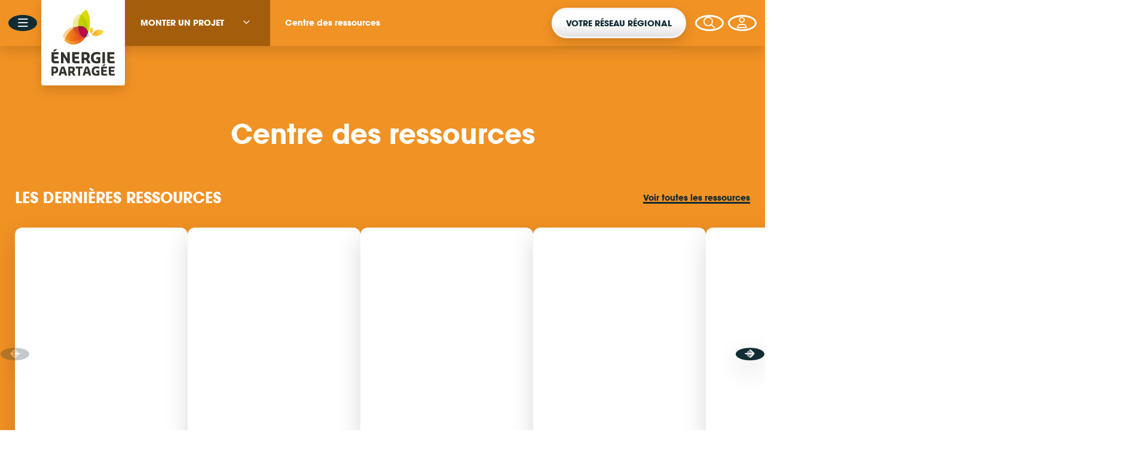

--- FILE ---
content_type: text/html; charset=UTF-8
request_url: https://energie-partagee.org/monter-projet/ressources/?type-ressource&energie=solaire-photovoltaique
body_size: 25568
content:
<!doctype html>
<html lang="fr_FR" prefix="og: http://ogp.me/ns#">

<head>

    <meta charset="UTF-8">

    <meta name="description" content="Implication citoyenne pour une transition énergétique locale.">

    <meta name="viewport" content="width=device-width, initial-scale=1, user-scalable=no">

    <title>  Centre des ressources | Énergie Partagée</title>

    <meta name="facebook-domain-verification" content="omrtt2ahjfu86vl7av5502lryy9k53" />

    <script src="https://app.splithero.com/api/js?r=https://energie-partagee.org/monter-projet/ressources/?type-ressource&energie=solaire-photovoltaique&wpliu=false" nitro-exclude></script><meta name='robots' content='max-image-preview:large' />
	<style>img:is([sizes="auto" i], [sizes^="auto," i]) { contain-intrinsic-size: 3000px 1500px }</style>
	
<!-- Google Tag Manager for WordPress by gtm4wp.com -->
<script data-cfasync="false" data-pagespeed-no-defer>
	var gtm4wp_datalayer_name = "dataLayer";
	var dataLayer = dataLayer || [];
</script>
<!-- End Google Tag Manager for WordPress by gtm4wp.com --><link rel='dns-prefetch' href='//kit.fontawesome.com' />
<link href='https://fonts.gstatic.com' crossorigin rel='preconnect' />
<meta property="og:type" content="article"/><meta property="og:title" content="Centre des ressources"/><meta property="og:description" content="Implication citoyenne pour une transition énergétique locale."/><meta property="og:url" content="https://energie-partagee.org/monter-projet/ressources/"/><meta property="og:image" content="https://energie-partagee.org/wp-content/uploads/2021/07/Ressources-860x430.png"/><style id='wp-emoji-styles-inline-css' type='text/css'>

	img.wp-smiley, img.emoji {
		display: inline !important;
		border: none !important;
		box-shadow: none !important;
		height: 1em !important;
		width: 1em !important;
		margin: 0 0.07em !important;
		vertical-align: -0.1em !important;
		background: none !important;
		padding: 0 !important;
	}
</style>
<style id='classic-theme-styles-inline-css' type='text/css'>
/*! This file is auto-generated */
.wp-block-button__link{color:#fff;background-color:#32373c;border-radius:9999px;box-shadow:none;text-decoration:none;padding:calc(.667em + 2px) calc(1.333em + 2px);font-size:1.125em}.wp-block-file__button{background:#32373c;color:#fff;text-decoration:none}
</style>
<link rel='stylesheet' id='cmplz-general-css' href='https://energie-partagee.org/wp-content/plugins/complianz-gdpr-premium/assets/css/cookieblocker.min.css?ver=1760955158' type='text/css' media='all' />
<link rel='stylesheet' id='url-shortify-css' href='https://energie-partagee.org/wp-content/plugins/url-shortify/lite/dist/styles/url-shortify.css?ver=1.11.2' type='text/css' media='all' />
<link rel='stylesheet' id='style_login_widget-css' href='https://energie-partagee.org/wp-content/plugins/miniorange-oauth-oidc-single-sign-on/resources/css/style_login_widget.css?ver=6.8.3' type='text/css' media='all' />
<link rel='stylesheet' id='css-core-min-css' href='https://energie-partagee.org/wp-content/themes/energie-partagee-4/app/css/main-core.min.css?ver=6.8.3' type='text/css' media='all' />
<script type="text/javascript" src="https://energie-partagee.org/wp-includes/js/jquery/jquery.min.js?ver=3.7.1" id="jquery-core-js"></script>
<script type="text/javascript" src="https://energie-partagee.org/wp-includes/js/jquery/jquery-migrate.min.js?ver=3.4.1" id="jquery-migrate-js"></script>
<script type="text/javascript" id="url-shortify-js-extra">
/* <![CDATA[ */
var usParams = {"ajaxurl":"https:\/\/energie-partagee.org\/wp-admin\/admin-ajax.php"};
/* ]]> */
</script>
<script type="text/javascript" src="https://energie-partagee.org/wp-content/plugins/url-shortify/lite/dist/scripts/url-shortify.js?ver=1.11.2" id="url-shortify-js"></script>
			<style>.cmplz-hidden {
					display: none !important;
				}</style>
<!-- Google Tag Manager for WordPress by gtm4wp.com -->
<!-- GTM Container placement set to off -->
<script data-cfasync="false" data-pagespeed-no-defer type="text/javascript">
	var dataLayer_content = [];
	dataLayer.push( dataLayer_content );
</script>
<script data-cfasync="false" data-pagespeed-no-defer type="text/javascript">
	console.warn && console.warn("[GTM4WP] Google Tag Manager container code placement set to OFF !!!");
	console.warn && console.warn("[GTM4WP] Data layer codes are active but GTM container must be loaded using custom coding !!!");
</script>
<!-- End Google Tag Manager for WordPress by gtm4wp.com --><link rel="canonical" href="https://energie-partagee.org/monter-projet/ressources/">
<link rel="icon" href="https://energie-partagee.org/wp-content/uploads/2017/06/cropped-favicon.png" sizes="32x32" />
<link rel="icon" href="https://energie-partagee.org/wp-content/uploads/2017/06/cropped-favicon.png" sizes="192x192" />
<link rel="apple-touch-icon" href="https://energie-partagee.org/wp-content/uploads/2017/06/cropped-favicon.png" />
<meta name="msapplication-TileImage" content="https://energie-partagee.org/wp-content/uploads/2017/06/cropped-favicon.png" />
<style>.shorten_url { 
	   padding: 10px 10px 10px 10px ; 
	   border: 1px solid #AAAAAA ; 
	   background-color: #EEEEEE ;
}</style>
    <link rel="alternate" hreflang="fr-FR" href="https://energie-partagee.org/monter-projet/ressources/">

    <script type="application/ld+json">
        {
            "@context": "https://schema.org",
            "@type": "Organization",
            "name": "Énergie Partagée",
            "url": "https://energie-partagee.org/",
            "sameAs": [
                "https://www.linkedin.com/company/energie-partag%C3%A9e/",
                "https://www.facebook.com/EnergiePartagee/",
                "https://www.instagram.com/energiepartagee",
                "https://www.youtube.com/user/EnergiePartagee"
            ]
        }
    </script>
</head>

<body data-rsssl=1 class="wp-singular page-template page-template-page-templates page-template-ressources-v2 page-template-page-templatesressources-v2-php page page-id-16736 page-child parent-pageid-13042 wp-theme-energie-partagee-4 ressources section-projet">

    <script type="text/javascript">
        const ajax_url = "https://energie-partagee.org/wp-admin/admin-ajax.php";
        const site_url = "https://energie-partagee.org";
        const home_url = "https://energie-partagee.org";
        const theme_folder_url = "https://energie-partagee.org/wp-content/themes/energie-partagee-4";
    </script>

    <div class="t-legend sr-only js-aria-announce" aria-live="polite" aria-atomic="true"></div>

    <div id="global">

        
<header id="header" role="header" class="header-wrap js-site-header">
    <div class="header-wrap__backlay js-toggle-menu"></div>
    <div class="header-wrap__bar section-bg">
        <div class="header js-header-bar">
            <div class="header__base js-nav-base">
                <div class="header__base__toggle js-toggle-menu">
                    <button class="c-circleButton -burger" data-gtageventbutton="ouvrir-burger">
                        <i class="fas fa-bars"></i>
                    </button>
                    <button class="c-circleButton -burger">
                        <i class="fas fa-xmark"></i>
                    </button>
                </div>
                <a href="https://energie-partagee.org" class="header__base__logo">
                    <img src="https://energie-partagee.org/wp-content/themes/energie-partagee-4/app/img/logos/ep/logo-energie-partage-typo.svg">
                    <div class="header__base__logo__full js-logo-full">
                        <img src="https://energie-partagee.org/wp-content/themes/energie-partagee-4/app/img/logos/ep/logo-energie-partagee-petales.png">
                        <img src="https://energie-partagee.org/wp-content/themes/energie-partagee-4/app/img/logos/ep/logo-energie-partage-typo.svg">
                    </div>
                </a>
            </div>

            <nav role="navigation" class="header__nav js-nav-wrap">
                <div class="header__nav__wrap js-nav">
                                            
        <div class="header__nav__wrap__item js-nav-item js-nav-dropdown">
            <div class="c-dropdownButton -menu js-dropdown">
                <div class="c-dropdownButton__title">
                                            <a href="https://energie-partagee.org/monter-projet/">Monter un projet</a><button class="js-open-dropdown"><i class="fas fa-angle-down"></i></button>
                                    </div>
                <ul class="c-dropdownButton__list">
                    <li class="c-dropdownButton__list__item has-children"><a href="https://energie-partagee.org/monter-projet/se-faire-accompagner/">S&rsquo;orienter pour bien démarrer</a>
<ul class='c-dropdownButton__list__item__sublist'>
<li class="c-dropdownButton__list__item__sublist__item has-children"><a href="https://energie-partagee.org/monter-projet/se-faire-accompagner/comment-monter-un-projet/">Comment démarrer ?</a></li>
<li class="c-dropdownButton__list__item__sublist__item has-children"><a href="https://energie-partagee.org/monter-projet/se-faire-accompagner/les-reseaux-regionaux/">Les réseaux régionaux</a></li>
<li class="c-dropdownButton__list__item__sublist__item"><a href="https://energie-partagee.org/monter-projet/se-faire-accompagner/collectivite/">Engager mon territoire</a></li>
</ul>
</li>
<li class="c-dropdownButton__list__item has-children"><a href="https://energie-partagee.org/monter-projet/adherer/">Pourquoi adhérer au réseau Énergie Partagée ?</a>
<ul class='c-dropdownButton__list__item__sublist'>
<li class="c-dropdownButton__list__item__sublist__item"><a href="https://energie-partagee.org/monter-projet/adherer/tutoriel-complet-dutilisation-de-moncompte-2/">Comment adhérer et communiquer avec MonCompte</a></li>
</ul>
</li>
<li class="c-dropdownButton__list__item"><a href="https://energie-partagee.org/monter-projet/codeveloppement/">Codévelopper un projet d&rsquo;envergure</a></li>
<li class="c-dropdownButton__list__item"><a href="https://energie-partagee.org/monter-projet/financer/">Financer son projet</a></li>
<li class="c-dropdownButton__list__item has-children"><a href="https://energie-partagee.org/monter-projet/formations/">Nos formations</a>
<ul class='c-dropdownButton__list__item__sublist'>
<li class="c-dropdownButton__list__item__sublist__item has-children"><a href="https://energie-partagee.org/monter-projet/formations/details-preinscriptions/">Formations : détails et pré-inscriptions</a></li>
<li class="c-dropdownButton__list__item__sublist__item has-children"><a href="https://energie-partagee.org/monter-projet/formations/planning-formations/">Planning des Formations, Web&rsquo;EnR et Web&rsquo;adhérents</a></li>
</ul>
</li>
<li class="c-dropdownButton__list__item"><a href="https://energie-partagee.org/monter-projet/ressources/">Centre des ressources</a></li>
                                            <div class="c-dropdownButton__list__more">
                                                            <a href="https://energie-partagee.org/souscrire/" class="c-dropdownButton__list__more__item section-epi-bg -hover" data-gtageventbutton="changement-section">
                                    <i class="far fa-piggy-bank"></i>
                                    <span>Votre argent agit</span>
                                </a>
                                                            <a href="https://energie-partagee.org/decouvrir/" class="c-dropdownButton__list__more__item section-ep-bg -hover" data-gtageventbutton="changement-section">
                                    <i class="far fa-lightbulb"></i>
                                    <span>Nous découvrir</span>
                                </a>
                                                    </div>
                                    </ul>
                <div class="c-dropdownButton__close">
                    <button class="c-circleButton -white js-open-dropdown">
                        <i class="fas fa-times"></i>
                    </button>
                </div>
            </div>
        </div>

                    <div class="header__nav__wrap__item">
                <span class="header__nav__wrap__item__span">Centre des ressources</span>
            </div>
                                                </div>
            </nav>

            <div class="header__extra js-nav-extra">
                                    <div class="header__extra__cta js-nav-extra-cta">
                        <a class="c-mainButton " data-gtageventbutton="header-button" href="https://energie-partagee.org/monter-projet/se-faire-accompagner/les-reseaux-regionaux/" target="_self">Votre réseau régional</a>
                    </div>
                
                <div class="header__extra__buttons js-nav-extra-buttons">
                    <button class="header__extra__buttons__button c-circleButton -white js-toggle-search" data-gtageventbutton="toggle-search">
                        <i class="fas fa-search"></i>
                    </button>

                                            <button class="header__extra__buttons__button c-circleButton -white js-toggle-login-options"><i class="fas fa-user"></i></button>
                                    </div>
            </div>

            
                <div class="header__login has-pattern js-login-options">

                    <div class="header__login__close l-col">
                        <a href="https://energie-partagee.org/wp-login.php" class="c-iconLink"><i class="fas fa-cog"></i>Admin</a>
                        <button class="c-circleButton js-toggle-login-options"><i class="far fa-times"></i></button>
                    </div>

                    <div class="header__login__options l-col -content">
                        <div class="header__login__option section-projet-bg">
                            <div class="t-card-title">Je suis porteur de projet ou je gère une structure adhérente</div>
                            <p>Connectez-vous pour gérer l’acteur ou les acteurs auquel(s) vous êtes rattaché·e (informations, adhésion...), gérer et afficher vos projets sur <a href="https://energie-partagee.org/decouvrir/energie-citoyenne/tous-les-projets/">la carte de l’énergie citoyenne</a> et accéder aux ressources adhérents.</p>
                            <a href="https://energie-partagee.org?option=oauthredirect&app_name=Mon Compte EP&redirect_url=https://moncompte.energie-partagee.org" class="c-mainButton" data-gtageventbutton="bouton-acces-moncompte" target="_blank">Se connecter</a>
                        </div>
                        <div class="header__login__option section-epi-bg">
                            <div class="t-card-title">Mon espace actionnaire / Souscrire des actions Énergie Partagée</div>
                            <p>Souscrivez des actions Énergie Partagée et retrouvez tous les documents relatifs à vos souscriptions dans votre espace actionnaire sur notre outil sécurisé Coophub.</p>
                            <a href="https://coophub.energie-partagee.org/register/fr-fr/EPI" class="c-mainButton" target="_blank" data-gtageventbutton="bouton-acces-coophub">Accéder à Coophub</a>
                        </div>
                    </div>
                </div>

                    </div>
    </div>

    <div class="header-wrap__menu menu section-bg js-menu">
        <nav class="menu__list l-col">
                <article class="c-cardAction -projet">
        <div class="c-cardAction__icon">
            <i class="far fa-wrench"></i>
            <i class="far fa-wrench"></i>
        </div>
        <div class="c-cardAction__icon2"><i class="far fa-paper-plane"></i></div>
        <div class="c-cardAction__icon3"><i class="far fa-bullhorn"></i></div>
        <div class="c-cardAction__content">
            <p class="c-cardAction__content__txt">Vous souhaitez être accompagné dans votre projet d'énergie renouvelable citoyenne ?</p>
            <a href="https://energie-partagee.org/monter-projet/">
                <h1 class="c-cardAction__content__title"><span>Monter un projet</span></h1>
            </a>
        </div>
    </article>

    <article class="c-cardAction -epi">
        <div class="c-cardAction__icon">
            <i class="far fa-piggy-bank"></i>
            <i class="far fa-piggy-bank"></i>
        </div>
        <div class="c-cardAction__icon2"><i class="far fa-coins"></i></div>
        <div class="c-cardAction__icon3"><i class="far fa-chart-pie"></i></div>
        <div class="c-cardAction__content">
            <p class="c-cardAction__content__txt">Vous souhaitez placer votre épargne au service de la transition énergétique ? </p>
            <a href="https://energie-partagee.org/souscrire/">
                <h1 class="c-cardAction__content__title"><span>Votre argent agit</span></h1>
            </a>
        </div>
    </article>

    <article class="c-cardAction -ep">
        <div class="c-cardAction__icon">
            <i class="far fa-lightbulb"></i>
            <i class="far fa-lightbulb"></i>
        </div>
        <div class="c-cardAction__icon2"><i class="far fa-wrench"></i></div>
        <div class="c-cardAction__icon3"><i class="far fa-wrench"></i></div>
        <div class="c-cardAction__content">
            <p class="c-cardAction__content__txt">Énergie Partagée accompagne les initiatives de production d'énergie renouvelable qui associent les habitants et acteurs de leur territoire.</p>
            <a href="https://energie-partagee.org/decouvrir/">
                <h1 class="c-cardAction__content__title"><span>Découvrir</span></h1>
            </a>
        </div>
    </article>


            <div class="menu__list__newsletter">
                <div class="l-center l-jump -half">
                    <div class="c-selectNewsletter l-center -col" data-newsletter="court-circuit">
            <div class="c-groupButtons">
                            <span class="c-groupButtons__title color-white">Abonnez-vous à nos newsletters</span>
                        <button class="c-groupButtons__button is-active" data-display-newsletter="court-circuit">Court-circuit</button>
            <button class="c-groupButtons__button" data-display-newsletter="en-route">EnRoute</button>
        </div>
            <p class="color-white h5 t-center" style="max-width:60ch;">
        <span data-newsletter-form="court-circuit">Chaque mois, suivez l'actualité pour bien comprendre les enjeux de l'énergie citoyenne, et découvrez les nouveaux projets !</span>
        <span data-newsletter-form="en-route">Un condensé trimestriel de ressources, analyses et retours d’expérience de projets citoyens d'énergie renouvelable.
</span>
    </p>
    <div class="l-jump -half l-center">
        <form class="c-miniform" data-newsletter-form="court-circuit" action="https://energie-partagee.org/decouvrir/avec-nous/parler/abonnement-court-circuit/" role="form">
            <div class="c-miniform__input">
                <input type="text" name="email" class="t-title-mini" required="required">
                <label for="email" class="t-miniH"><i class="far fa-arrow-right"></i>Votre email</label>
            </div>
            <button type="submit" name="" class="c-miniform__submit c-circleButton -small"><i class="far fa-check"></i></button>
        </form>
        <form class="c-miniform section-projet" data-newsletter-form="en-route" action="https://energie-partagee.org/monter-projet/se-faire-accompagner/comment-monter-un-projet/abonnement-enroute/" role="form">
            <div class="c-miniform__input">
                <input type="text" name="email" class="t-title-mini" required="required">
                <label for="email" class="t-miniH"><i class="far fa-arrow-right"></i>Votre email</label>
            </div>
            <button type="submit" name="" class="c-miniform__submit c-circleButton -small"><i class="far fa-check"></i></button>
        </form>
    </div>
</div>                </div>
            </div>

            <div class="menu__list__socials is-over-color">
                <a href="https://www.linkedin.com/company/energie-partag%C3%A9e/" class="c-circleButton -white" target="_blank" data-network="linkedin">
                    <i class="fab fa-linkedin"></i>
                </a>
                <a href="https://www.facebook.com/EnergiePartagee.org" class="c-circleButton -white" target="_blank" data-network="f">
                    <i class="fab fa-facebook-f"></i>
                </a>
                <a href="https://www.instagram.com/energiepartagee" class="c-circleButton -white" target="_blank" data-network="instagram">
                    <i class="fab fa-instagram"></i>
                </a>
                <a href="https://www.youtube.com/user/EnergiePartagee" class="c-circleButton -white" target="_blank" data-network="youtube">
                    <i class="fab fa-youtube"></i>
                </a>
            </div>

            <div class="menu__list__contact">
                <a href="https://energie-partagee.org/contact/" class="c-iconLink -white"><i class="far fa-comment-lines"></i>Contact</a>
            </div>
        </nav>
    </div>

    <div class="searchOverlay js-search-form js-toggle-search">
	<div class="searchOverlay__wrap js-stop-propagation">
		<form method="get" action="https://energie-partagee.org/" class="c-miniform -fullWidth">
		    <div class="c-miniform__input">
		        <input type="text" class="t-title-mini js-search-input" name="s" id="s" value="" placeholder="Rechercher sur tout le site" required>
		    </div>
		    <button type="submit" name="" class="c-miniform__submit c-circleButton js-search-submit"><i class="fas fa-search"></i></button>
		</form>
	</div>
</div>
</header>
        <div id="main" role="main" class="js-site-main">

            	<div class="c-breadcrumb ">
		<div class="c-breadcrumb__content">
			<a href="https://energie-partagee.org" class="c-breadcrumb__content__item section-color" data-gtageventbutton="breadcrumb">Accueil<i class="fas fa-angle-right"></i></a>
			<a href="https://energie-partagee.org/monter-projet/" class="c-breadcrumb__content__item section-color" title="Monter un projet citoyen de production d&rsquo;énergie renouvelable" data-gtageventbutton="breadcrumb">Monter un projet citoyen de ...<i class="fas fa-angle-right"></i></a><a href="https://energie-partagee.org/monter-projet/ressources/" class="c-breadcrumb__content__item section-color" title="Centre des ressources" data-gtageventbutton="breadcrumb">Centre des ressources<i class="fas fa-angle-right"></i></a>
		</div>
	</div>


        
        <div class="has-pattern">
            <header class="l-pageHeader--ressources -slider section-bg-before">
                <div class="l-pageHeader__content">
                    <div class="l-pageHeader__content__title">
                        <h1 class="t-title t-center">Centre des ressources</h1>
                                            </div>

                                                                        <aside class="l-pageHeader__content__slider">
                                <div class="l-flex -jcsb -aic">
                                    <h2 id="dernieres-ressources" class="t-section-title c-black margin-none">Les dernières ressources</h2>
                                    <a href="https://energie-partagee.org/monter-projet/ressources/?voir-tout" class="c-simpleLink">Voir tout<span class="show@medium">es les ressources</span></a>
                                </div>
                                <div class="l-jump -half">
                                    
<div class="l-slider js-slider is-on-dark-bg" aria-roledescription="carousel" aria-labelledby="dernieres-ressources" role="region"  data-ids=[99215,99210,99203,99198,99187,99032]    ?>
    <div class="l-slider__loader color-dark js-slider-loader"><i class="far fa-circle-notch fa-spin"></i></div>
    <ul class="l-slider__slides js-slides" aria-busy="false">
    </ul>
    <div class="l-slider__controls js-slider-buttons">
        <button class="c-circleButton -slider arrow-dark js-slider-button" data-direction="next" aria-label="Éléments suivants"><i class="fas fa-arrow-right"></i></button>
        <button class="c-circleButton -slider arrow-dark js-slider-button" data-direction="prev" aria-label="Éléments précédents"><i class="fas fa-arrow-left"></i></button>
    </div>
    <div class="l-slider__pager js-slider-pager"></div>
</div>                                </div>
                            </aside>
                                            
                </div>
            </header>

            <div class="l-marginTop l-paddingBottom js-wrap-list-posts">

                
                <div class="l-jump l-col -atMedium position-relative is-on-top  js-ressources-search">
                    
<div class="c-ressourcesTools js-auto-toggle-filters  js-ressources-tools">
            <p class="c-ressourcesTools__filterGroupTitle"><i class="far fa-search"></i><span>Recherche</span></p>
    
    <form id="form-filter-ressources" role="form" class="js-ressources-form c-ressourcesTools__form" >
        <div class="c-actionButton -checkbox -adherent has-color is-main-checkbox has-switch-icons js-ressources-tools-checkbox js-do-not-count">
            <input type="radio" id="adherent-oui" name="adherent" value="oui"  />
            <i class="far fa-circle icon1" aria-hidden="true"></i>
            <i class="far fa-circle-dot icon2" aria-hidden="true"></i>
            <label for="adherent-oui">Pour les adhérents</label>
        </div>

        
            <div class="c-ressourcesTools__mobileFilterToggle">
                <button type="button" class="c-actionButton -light -bold js-ressources-toggle-filters" data-main="true" aria-controls="form-filters" aria-expanded="false">
                    <i class="far fa-sliders" aria-hidden="true"></i>
                    <span class="labelMobile">Filtres</span>
                    <span class="c-actionButton__counter ajust-position js-ressources-count-filters"><span></span></span>
                </button>
            </div>

        

        <div id="form-filters" class="c-ressourcesTools__filters js-ressources-filters">
            <div class="c-ressourcesTools__filterGroup">
                <p class="c-ressourcesTools__filterGroupTitle"><i class="far fa-plug"></i><span>Filières</span></p>
                                    <div class="c-ressourcesTools__filterGroupList">
                                                    <div class="c-actionButton -checkbox has-color c-bioma js-ressources-tools-checkbox">
                                <input type="radio" id="filiere-biomasse" name="filiere" value="biomasse"  />
                                <i class="far fa-circle icon1" aria-hidden="true"></i>
                                <i class="far fa-circle-dot icon2" aria-hidden="true"></i>
                                <label for="filiere-biomasse" title="">Bois énergie</label>
                            </div>
                                                    <div class="c-actionButton -checkbox has-color c-econo js-ressources-tools-checkbox">
                                <input type="radio" id="filiere-economies-energie" name="filiere" value="economies-energie"  />
                                <i class="far fa-circle icon1" aria-hidden="true"></i>
                                <i class="far fa-circle-dot icon2" aria-hidden="true"></i>
                                <label for="filiere-economies-energie" title="">Économies d&#039;énergie</label>
                            </div>
                                                    <div class="c-actionButton -checkbox has-color c-eolie js-ressources-tools-checkbox">
                                <input type="radio" id="filiere-eolien" name="filiere" value="eolien"  />
                                <i class="far fa-circle icon1" aria-hidden="true"></i>
                                <i class="far fa-circle-dot icon2" aria-hidden="true"></i>
                                <label for="filiere-eolien" title="">Éolien</label>
                            </div>
                                                    <div class="c-actionButton -checkbox has-color c-geoth js-ressources-tools-checkbox">
                                <input type="radio" id="filiere-geothermie" name="filiere" value="geothermie"  />
                                <i class="far fa-circle icon1" aria-hidden="true"></i>
                                <i class="far fa-circle-dot icon2" aria-hidden="true"></i>
                                <label for="filiere-geothermie" title="">Géothermie</label>
                            </div>
                                                    <div class="c-actionButton -checkbox has-color c-micro js-ressources-tools-checkbox">
                                <input type="radio" id="filiere-micro-hydroelectricite" name="filiere" value="micro-hydroelectricite"  />
                                <i class="far fa-circle icon1" aria-hidden="true"></i>
                                <i class="far fa-circle-dot icon2" aria-hidden="true"></i>
                                <label for="filiere-micro-hydroelectricite" title="">Hydroélectricité</label>
                            </div>
                                                    <div class="c-actionButton -checkbox has-color c-metha js-ressources-tools-checkbox">
                                <input type="radio" id="filiere-methanisation" name="filiere" value="methanisation"  />
                                <i class="far fa-circle icon1" aria-hidden="true"></i>
                                <i class="far fa-circle-dot icon2" aria-hidden="true"></i>
                                <label for="filiere-methanisation" title="">Méthanisation</label>
                            </div>
                                                    <div class="c-actionButton -checkbox has-color c-solai js-ressources-tools-checkbox">
                                <input type="radio" id="filiere-solaire-photovoltaique-au-sol" name="filiere" value="solaire-photovoltaique-au-sol"  />
                                <i class="far fa-circle icon1" aria-hidden="true"></i>
                                <i class="far fa-circle-dot icon2" aria-hidden="true"></i>
                                <label for="filiere-solaire-photovoltaique-au-sol" title="">Solaire photovoltaïque au sol</label>
                            </div>
                                                    <div class="c-actionButton -checkbox has-color c-solai js-ressources-tools-checkbox">
                                <input type="radio" id="filiere-solaire-photovoltaique-en-ombriere" name="filiere" value="solaire-photovoltaique-en-ombriere"  />
                                <i class="far fa-circle icon1" aria-hidden="true"></i>
                                <i class="far fa-circle-dot icon2" aria-hidden="true"></i>
                                <label for="filiere-solaire-photovoltaique-en-ombriere" title="">Solaire photovoltaïque en ombrière</label>
                            </div>
                                                    <div class="c-actionButton -checkbox has-color c-solai js-ressources-tools-checkbox">
                                <input type="radio" id="filiere-solaire-photovoltaique" name="filiere" value="solaire-photovoltaique"  />
                                <i class="far fa-circle icon1" aria-hidden="true"></i>
                                <i class="far fa-circle-dot icon2" aria-hidden="true"></i>
                                <label for="filiere-solaire-photovoltaique" title="">Solaire photovoltaïque en toiture</label>
                            </div>
                                                    <div class="c-actionButton -checkbox has-color c-solai js-ressources-tools-checkbox">
                                <input type="radio" id="filiere-solaire-photovoltaique-flottant" name="filiere" value="solaire-photovoltaique-flottant"  />
                                <i class="far fa-circle icon1" aria-hidden="true"></i>
                                <i class="far fa-circle-dot icon2" aria-hidden="true"></i>
                                <label for="filiere-solaire-photovoltaique-flottant" title="">Solaire photovoltaïque flottant</label>
                            </div>
                                                    <div class="c-actionButton -checkbox has-color c-solai js-ressources-tools-checkbox">
                                <input type="radio" id="filiere-solaire-thermique" name="filiere" value="solaire-thermique"  />
                                <i class="far fa-circle icon1" aria-hidden="true"></i>
                                <i class="far fa-circle-dot icon2" aria-hidden="true"></i>
                                <label for="filiere-solaire-thermique" title="">Solaire thermique</label>
                            </div>
                                            </div>
                            </div>

            <div class="c-ressourcesTools__filterGroup">
                <p class="c-ressourcesTools__filterGroupTitle"><i class="far fa-folders"></i><span>Thématiques</span></p>
                                    <div class="c-ressourcesTools__filterGroupList">
                                                    <div class="c-actionButton -checkbox js-ressources-tools-checkbox">
                                <input type="checkbox" id="thematique-animation-interne" name="thematique[]" value="animation-interne"  />
                                <i class="far fa-square icon1" aria-hidden="true"></i>
                                <i class="far fa-square-check icon2" aria-hidden="true"></i>
                                <label for="thematique-animation-interne" title="">Animation Interne</label>
                            </div>
                                                    <div class="c-actionButton -checkbox js-ressources-tools-checkbox">
                                <input type="checkbox" id="thematique-autoconsommation-collective" name="thematique[]" value="autoconsommation-collective"  />
                                <i class="far fa-square icon1" aria-hidden="true"></i>
                                <i class="far fa-square-check icon2" aria-hidden="true"></i>
                                <label for="thematique-autoconsommation-collective" title="">Autoconsommation collective</label>
                            </div>
                                                    <div class="c-actionButton -checkbox js-ressources-tools-checkbox">
                                <input type="checkbox" id="thematique-gestion-fiscalite" name="thematique[]" value="gestion-fiscalite"  />
                                <i class="far fa-square icon1" aria-hidden="true"></i>
                                <i class="far fa-square-check icon2" aria-hidden="true"></i>
                                <label for="thematique-gestion-fiscalite" title="">Gestion &amp; fiscalité</label>
                            </div>
                                                    <div class="c-actionButton -checkbox js-ressources-tools-checkbox">
                                <input type="checkbox" id="thematique-maitrise-fonciere" name="thematique[]" value="maitrise-fonciere"  />
                                <i class="far fa-square icon1" aria-hidden="true"></i>
                                <i class="far fa-square-check icon2" aria-hidden="true"></i>
                                <label for="thematique-maitrise-fonciere" title="">Maîtrise foncière</label>
                            </div>
                                                    <div class="c-actionButton -checkbox js-ressources-tools-checkbox">
                                <input type="checkbox" id="thematique-mobilisation-citoyenne" name="thematique[]" value="mobilisation-citoyenne"  />
                                <i class="far fa-square icon1" aria-hidden="true"></i>
                                <i class="far fa-square-check icon2" aria-hidden="true"></i>
                                <label for="thematique-mobilisation-citoyenne" title="">Mobilisation Citoyenne</label>
                            </div>
                                                    <div class="c-actionButton -checkbox js-ressources-tools-checkbox">
                                <input type="checkbox" id="thematique-montage-financier" name="thematique[]" value="montage-financier"  />
                                <i class="far fa-square icon1" aria-hidden="true"></i>
                                <i class="far fa-square-check icon2" aria-hidden="true"></i>
                                <label for="thematique-montage-financier" title="">Montage financier</label>
                            </div>
                                                    <div class="c-actionButton -checkbox js-ressources-tools-checkbox">
                                <input type="checkbox" id="thematique-montage-juridique" name="thematique[]" value="montage-juridique"  />
                                <i class="far fa-square icon1" aria-hidden="true"></i>
                                <i class="far fa-square-check icon2" aria-hidden="true"></i>
                                <label for="thematique-montage-juridique" title="">Montage juridique</label>
                            </div>
                                                    <div class="c-actionButton -checkbox js-ressources-tools-checkbox">
                                <input type="checkbox" id="thematique-partenariat-operateur-prive" name="thematique[]" value="partenariat-operateur-prive"  />
                                <i class="far fa-square icon1" aria-hidden="true"></i>
                                <i class="far fa-square-check icon2" aria-hidden="true"></i>
                                <label for="thematique-partenariat-operateur-prive" title="">Partenariat opérateur privé</label>
                            </div>
                                                    <div class="c-actionButton -checkbox js-ressources-tools-checkbox">
                                <input type="checkbox" id="thematique-plaidoyer" name="thematique[]" value="plaidoyer"  />
                                <i class="far fa-square icon1" aria-hidden="true"></i>
                                <i class="far fa-square-check icon2" aria-hidden="true"></i>
                                <label for="thematique-plaidoyer" title="">Plaidoyer</label>
                            </div>
                                                    <div class="c-actionButton -checkbox js-ressources-tools-checkbox">
                                <input type="checkbox" id="thematique-technique" name="thematique[]" value="technique"  />
                                <i class="far fa-square icon1" aria-hidden="true"></i>
                                <i class="far fa-square-check icon2" aria-hidden="true"></i>
                                <label for="thematique-technique" title="">Technique</label>
                            </div>
                                            </div>
                            </div>

            <div class="c-ressourcesTools__filtersReset">
                <button type="button" class="c-actionButton -outline -small -bold c-ressourcesTools__closeFilters js-ressources-toggle-filters" aria-controls="form-filters" aria-expanded="false"><i class="far fa-xmark"></i><span>Fermer</span></button>
                <button type="button" class="c-actionButton -black -small -bold c-ressourcesTools__cleanFilters hide@medium js-ressources-filters-reset "><i class="far fa-trash"></i><span>Effacer les filtres</span></button>
            </div>
        </div>

        <div class="c-ressourcesTools__andOr is-none">
            <span>Et</span>
            <span>Ou</span>
        </div>

        <div class="c-ressourcesTools__keyword">
            <div class="c-actionButton -input js-ressources-keyword">
                <i class="far fa-keyboard c-actionButton__icon" aria-hidden="true"></i>
                <button type="button" class="c-actionButton__counter c-actionButton__microButton ajust-icon-position js-ressources-tools-clear-input"><i class="far fa-xmark" aria-hidden="true"></i></button>
                <input type="text" class="js-ressources-tools-keyword-input" name="recherche" placeholder="Mot-clé" value="">
            </div>
        </div>

        
            <div class="c-ressourcesTools__desktopCountReset">
                <button type="button" class="c-actionButton has-switch-icons switch-icons-on-hover has-flat-right is-none js-count-and-reset js-ressources-filters-reset ">
                    <i class="far fa-trash icon1" aria-hidden="true"></i>
                    <i class="far fa-trash-can-xmark icon2" aria-hidden="true"></i>
                    <span>Filtres</span>
                    <span class="c-actionButton__counter ajust-position js-ressources-count-filters"><span></span></span>
                </button>
            </div>

        
        <button type="submit" id="submit-filters" class="c-ressourcesTools__submit c-actionButton is-main-action js-ressources-form-submit"><i class="far fa-check" aria-hidden="true"></i><span>Valider</span></button>
    </form>
</div>                </div>

                                    <div class="l-jump -half l-col">
                        <p class="l-col max-content-width">Découvrez ci-dessous des "parcours" qui répondent aux principales questions que vous vous posez pour vous lancer dans un projet d'énergie renouvelable citoyen. Ces parcours sont en cours de création. Vous pouvez chercher une ressource particulière en cliquant sur le bouton ci-contre (à droite).</p>
                    </div>
                
                <div class="l-col l-jump as-padding">
                    <div class="l-grid -cards">
                                                
<article class="c-cardMulti " data-size="focus" style="--_card-border-color: var(--color-projet);">
    <div class="c-cardMulti__wrap">
        <div class="c-cardMulti__content">
            <header class="c-cardMulti__header">
                <a href="https://energie-partagee.org/ressource/lenergie-citoyenne-quest-ce-que-cest/">
                    <h1 class="c-cardMulti__title">L&rsquo;Énergie Citoyenne qu&rsquo;est-ce que c&rsquo;est ? Comment se lancer ?</h1>
                </a>
            </header>

                            <main>
                    <p class="c-cardMulti__excerpt is-open">Rien ne ressemble plus à une installation de production d'énergie renouvelable qu'une autre installation de production d'énergie renouvelable... Comment distinguer un projet citoyen ? Pourquoi est-il meilleur pour votre territoire ? Quelles sont...</p>
                </main>
                        <aside class="c-cardMulti__categories">
                <dl class="c-ressourceMetas">
                                            <div class="c-ressourceMetas__group">
                            <i class="fas fa-folders" aria-hidden="true"></i>
                            <dt class="sr-only">Thématiques</dt>
                            <dd class="c-ressourceMetas__content c-ressourceMetas__thematiques">
                                                                    <span>Mobilisation Citoyenne</span>                                                            </dd>
                        </div>
                                                                <div class="c-ressourceMetas__group">
                            <i class="fas fa-plug" aria-hidden="true"></i>
                            <dt class="sr-only">Filières énergétiques</dt>
                            <dd class="c-ressourceMetas__content c-ressourceMetas__nrjs">
                                                                    <span class="c-ressourceMetas__nrjs__item bg-color-nrj  c-bioma" title="Bois énergie">
                                        <span>Bois énergie</span>
                                    </span>
                                                                    <span class="c-ressourceMetas__nrjs__item bg-color-nrj  c-econo" title="Économies d'énergie">
                                        <span>Économies d'énergie</span>
                                    </span>
                                                                    <span class="c-ressourceMetas__nrjs__item bg-color-nrj  c-eolie" title="Éolien">
                                        <span>Éolien</span>
                                    </span>
                                                                    <span class="c-ressourceMetas__nrjs__item bg-color-nrj  c-geoth" title="Géothermie">
                                        <span>Géothermie</span>
                                    </span>
                                                                    <span class="c-ressourceMetas__nrjs__item bg-color-nrj  c-micro" title="Hydroélectricité">
                                        <span>Hydroélectricité</span>
                                    </span>
                                                                    <span class="c-ressourceMetas__nrjs__item bg-color-nrj  c-metha" title="Méthanisation">
                                        <span>Méthanisation</span>
                                    </span>
                                                                    <span class="c-ressourceMetas__nrjs__item bg-color-nrj  c-solai" title="Solaire photovoltaïque au sol">
                                        <span>Solaire photovoltaïque au sol</span>
                                    </span>
                                                                    <span class="c-ressourceMetas__nrjs__item bg-color-nrj  c-solai" title="Solaire photovoltaïque en ombrière">
                                        <span>Solaire photovoltaïque en ombrière</span>
                                    </span>
                                                                    <span class="c-ressourceMetas__nrjs__item bg-color-nrj  c-solai" title="Solaire photovoltaïque en toiture">
                                        <span>Solaire photovoltaïque en toiture</span>
                                    </span>
                                                                    <span class="c-ressourceMetas__nrjs__item bg-color-nrj  c-solai" title="Solaire photovoltaïque flottant">
                                        <span>Solaire photovoltaïque flottant</span>
                                    </span>
                                                                    <span class="c-ressourceMetas__nrjs__item bg-color-nrj  c-solai" title="Solaire thermique">
                                        <span>Solaire thermique</span>
                                    </span>
                                                            </dd>
                        </div>
                                    </dl>
            </aside>

            <div class="c-cardMulti__button" aria-hidden="true">
                <div class="c-linkMore">
                    <span>Consulter</span>
                    <i class="fas fa-angle-right"></i>
                    <i class="fas fa-arrow-right"></i>
                </div>
            </div>
        </div>

                    <footer class="c-cardMulti__beforeContent">
                <div class="c-cardMulti__meta ">
                    <div class="c-cardMulti__meta__content -main bg-color-projet"><i class="fas fa-circle-nodes" aria-hidden="true"></i><span>Parcours</span></div>
                                    </div>
            </footer>
            </div>
</article>
<article class="c-cardMulti " data-size="focus" style="--_card-border-color: var(--color-projet);">
    <div class="c-cardMulti__wrap">
        <div class="c-cardMulti__content">
            <header class="c-cardMulti__header">
                <a href="https://energie-partagee.org/ressource/ressources-cles-sur-lautoconsommation-collective-acc/">
                    <h1 class="c-cardMulti__title">Ressources clés sur l’Autoconsommation Collective (ACC)</h1>
                </a>
            </header>

                            <main>
                    <p class="c-cardMulti__excerpt is-open">Vous cherchez des ressources sur l’Autoconsommation Collective (ACC) ? Nous les avons réunies pour vous !</p>
                </main>
                        <aside class="c-cardMulti__categories">
                <dl class="c-ressourceMetas">
                                            <div class="c-ressourceMetas__group">
                            <i class="fas fa-folders" aria-hidden="true"></i>
                            <dt class="sr-only">Thématiques</dt>
                            <dd class="c-ressourceMetas__content c-ressourceMetas__thematiques">
                                                                    <span>Autoconsommation collective</span>                                                            </dd>
                        </div>
                                                                <div class="c-ressourceMetas__group">
                            <i class="fas fa-plug" aria-hidden="true"></i>
                            <dt class="sr-only">Filières énergétiques</dt>
                            <dd class="c-ressourceMetas__content c-ressourceMetas__nrjs">
                                                                    <span class="c-ressourceMetas__nrjs__item bg-color-nrj  c-eolie" title="Éolien">
                                        <span>Éolien</span>
                                    </span>
                                                                    <span class="c-ressourceMetas__nrjs__item bg-color-nrj  c-micro" title="Hydroélectricité">
                                        <span>Hydroélectricité</span>
                                    </span>
                                                                    <span class="c-ressourceMetas__nrjs__item bg-color-nrj  c-solai" title="Solaire photovoltaïque au sol">
                                        <span>Solaire photovoltaïque au sol</span>
                                    </span>
                                                                    <span class="c-ressourceMetas__nrjs__item bg-color-nrj  c-solai" title="Solaire photovoltaïque en ombrière">
                                        <span>Solaire photovoltaïque en ombrière</span>
                                    </span>
                                                                    <span class="c-ressourceMetas__nrjs__item bg-color-nrj  c-solai" title="Solaire photovoltaïque en toiture">
                                        <span>Solaire photovoltaïque en toiture</span>
                                    </span>
                                                                    <span class="c-ressourceMetas__nrjs__item bg-color-nrj  c-solai" title="Solaire photovoltaïque flottant">
                                        <span>Solaire photovoltaïque flottant</span>
                                    </span>
                                                                    <span class="c-ressourceMetas__nrjs__item bg-color-nrj  c-solai" title="Solaire thermique">
                                        <span>Solaire thermique</span>
                                    </span>
                                                            </dd>
                        </div>
                                    </dl>
            </aside>

            <div class="c-cardMulti__button" aria-hidden="true">
                <div class="c-linkMore">
                    <span>Consulter</span>
                    <i class="fas fa-angle-right"></i>
                    <i class="fas fa-arrow-right"></i>
                </div>
            </div>
        </div>

                    <footer class="c-cardMulti__beforeContent">
                <div class="c-cardMulti__meta bg-gradient">
                    <div class="c-cardMulti__meta__content -main bg-color-projet"><i class="fas fa-circle-nodes" aria-hidden="true"></i><span>Parcours</span></div>
                                            <div class="c-cardMulti__meta__content"><i class="fas fa-lock" aria-hidden="true"></i><span>Adhérent</span></div>
                                    </div>
            </footer>
            </div>
</article>
<article class="c-cardMulti " data-size="focus" style="--_card-border-color: var(--color-projet);">
    <div class="c-cardMulti__wrap">
        <div class="c-cardMulti__content">
            <header class="c-cardMulti__header">
                <a href="https://energie-partagee.org/ressource/atelier-grappes-photovoltaiques/">
                    <h1 class="c-cardMulti__title">Atelier thématique : Les grappes photovoltaïques</h1>
                </a>
            </header>

                            <main>
                    <p class="c-cardMulti__excerpt is-open">Premier atelier d'Energie Partagée lancé en 2018, il continue d'attirer du monde et de produire des résultats de grande qualité grâce à l'intelligence collective du réseau !</p>
                </main>
                        <aside class="c-cardMulti__categories">
                <dl class="c-ressourceMetas">
                                                                <div class="c-ressourceMetas__group">
                            <i class="fas fa-plug" aria-hidden="true"></i>
                            <dt class="sr-only">Filières énergétiques</dt>
                            <dd class="c-ressourceMetas__content c-ressourceMetas__nrjs">
                                                                    <span class="c-ressourceMetas__nrjs__item bg-color-nrj  c-solai" title="Solaire photovoltaïque en ombrière">
                                        <span>Solaire photovoltaïque en ombrière</span>
                                    </span>
                                                                    <span class="c-ressourceMetas__nrjs__item bg-color-nrj  c-solai" title="Solaire photovoltaïque en toiture">
                                        <span>Solaire photovoltaïque en toiture</span>
                                    </span>
                                                            </dd>
                        </div>
                                    </dl>
            </aside>

            <div class="c-cardMulti__button" aria-hidden="true">
                <div class="c-linkMore">
                    <span>Consulter</span>
                    <i class="fas fa-angle-right"></i>
                    <i class="fas fa-arrow-right"></i>
                </div>
            </div>
        </div>

                    <footer class="c-cardMulti__beforeContent">
                <div class="c-cardMulti__meta bg-gradient">
                    <div class="c-cardMulti__meta__content -main bg-color-projet"><i class="fas fa-circle-nodes" aria-hidden="true"></i><span>Parcours</span></div>
                                            <div class="c-cardMulti__meta__content"><i class="fas fa-lock" aria-hidden="true"></i><span>Adhérent</span></div>
                                    </div>
            </footer>
            </div>
</article>
<article class="c-cardMulti " data-size="focus" style="--_card-border-color: var(--color-projet);">
    <div class="c-cardMulti__wrap">
        <div class="c-cardMulti__content">
            <header class="c-cardMulti__header">
                <a href="https://energie-partagee.org/ressource/atelier-bois-energie/">
                    <h1 class="c-cardMulti__title">Atelier thématique : le bois énergie</h1>
                </a>
            </header>

                            <main>
                    <p class="c-cardMulti__excerpt is-open">Cet atelier vous donne toutes les infos et contacts clefs pour vous renseigner sur le bois énergie !</p>
                </main>
                        <aside class="c-cardMulti__categories">
                <dl class="c-ressourceMetas">
                                                                <div class="c-ressourceMetas__group">
                            <i class="fas fa-plug" aria-hidden="true"></i>
                            <dt class="sr-only">Filières énergétiques</dt>
                            <dd class="c-ressourceMetas__content c-ressourceMetas__nrjs">
                                                                    <span class="c-ressourceMetas__nrjs__item bg-color-nrj  c-bioma" title="Bois énergie">
                                        <span>Bois énergie</span>
                                    </span>
                                                            </dd>
                        </div>
                                    </dl>
            </aside>

            <div class="c-cardMulti__button" aria-hidden="true">
                <div class="c-linkMore">
                    <span>Consulter</span>
                    <i class="fas fa-angle-right"></i>
                    <i class="fas fa-arrow-right"></i>
                </div>
            </div>
        </div>

                    <footer class="c-cardMulti__beforeContent">
                <div class="c-cardMulti__meta bg-gradient">
                    <div class="c-cardMulti__meta__content -main bg-color-projet"><i class="fas fa-circle-nodes" aria-hidden="true"></i><span>Parcours</span></div>
                                            <div class="c-cardMulti__meta__content"><i class="fas fa-lock" aria-hidden="true"></i><span>Adhérent</span></div>
                                    </div>
            </footer>
            </div>
</article>
<article class="c-cardMulti " data-size="focus" style="--_card-border-color: var(--color-projet);">
    <div class="c-cardMulti__wrap">
        <div class="c-cardMulti__content">
            <header class="c-cardMulti__header">
                <a href="https://energie-partagee.org/ressource/atelier-eolien/">
                    <h1 class="c-cardMulti__title">Atelier thématique : l&rsquo;éolien citoyen</h1>
                </a>
            </header>

                            <main>
                    <p class="c-cardMulti__excerpt is-open">Cette page de l'atelier thématique éolien recense les espaces sur lesquels vous pouvez échanger sur les sujets liés à cette filière</p>
                </main>
                        <aside class="c-cardMulti__categories">
                <dl class="c-ressourceMetas">
                                            <div class="c-ressourceMetas__group">
                            <i class="fas fa-folders" aria-hidden="true"></i>
                            <dt class="sr-only">Thématiques</dt>
                            <dd class="c-ressourceMetas__content c-ressourceMetas__thematiques">
                                                                    <span>Technique</span>                                                            </dd>
                        </div>
                                                                <div class="c-ressourceMetas__group">
                            <i class="fas fa-plug" aria-hidden="true"></i>
                            <dt class="sr-only">Filières énergétiques</dt>
                            <dd class="c-ressourceMetas__content c-ressourceMetas__nrjs">
                                                                    <span class="c-ressourceMetas__nrjs__item bg-color-nrj  c-eolie" title="Éolien">
                                        <span>Éolien</span>
                                    </span>
                                                            </dd>
                        </div>
                                    </dl>
            </aside>

            <div class="c-cardMulti__button" aria-hidden="true">
                <div class="c-linkMore">
                    <span>Consulter</span>
                    <i class="fas fa-angle-right"></i>
                    <i class="fas fa-arrow-right"></i>
                </div>
            </div>
        </div>

                    <footer class="c-cardMulti__beforeContent">
                <div class="c-cardMulti__meta bg-gradient">
                    <div class="c-cardMulti__meta__content -main bg-color-projet"><i class="fas fa-circle-nodes" aria-hidden="true"></i><span>Parcours</span></div>
                                            <div class="c-cardMulti__meta__content"><i class="fas fa-lock" aria-hidden="true"></i><span>Adhérent</span></div>
                                    </div>
            </footer>
            </div>
</article>
<article class="c-cardMulti " data-size="focus" style="--_card-border-color: var(--color-projet);">
    <div class="c-cardMulti__wrap">
        <div class="c-cardMulti__content">
            <header class="c-cardMulti__header">
                <a href="https://energie-partagee.org/ressource/atelier-photovoltaique-au-sol/">
                    <h1 class="c-cardMulti__title">Atelier thématique : le photovoltaïque au sol</h1>
                </a>
            </header>

                            <main>
                    <p class="c-cardMulti__excerpt is-open">Le photovoltaïque au sol est une filière qui se développe dans notre réseau : Des "petits" projets de 250 kWc à plusieurs MWc, Energie Partagée dote progressivement le réseau d'outils sur le sujet.</p>
                </main>
                        <aside class="c-cardMulti__categories">
                <dl class="c-ressourceMetas">
                                            <div class="c-ressourceMetas__group">
                            <i class="fas fa-folders" aria-hidden="true"></i>
                            <dt class="sr-only">Thématiques</dt>
                            <dd class="c-ressourceMetas__content c-ressourceMetas__thematiques">
                                                                    <span>Montage financier</span>                                                                    <span>Montage juridique</span>                                                                    <span>Technique</span>                                                            </dd>
                        </div>
                                                                <div class="c-ressourceMetas__group">
                            <i class="fas fa-plug" aria-hidden="true"></i>
                            <dt class="sr-only">Filières énergétiques</dt>
                            <dd class="c-ressourceMetas__content c-ressourceMetas__nrjs">
                                                                    <span class="c-ressourceMetas__nrjs__item bg-color-nrj  c-solai" title="Solaire photovoltaïque au sol">
                                        <span>Solaire photovoltaïque au sol</span>
                                    </span>
                                                            </dd>
                        </div>
                                    </dl>
            </aside>

            <div class="c-cardMulti__button" aria-hidden="true">
                <div class="c-linkMore">
                    <span>Consulter</span>
                    <i class="fas fa-angle-right"></i>
                    <i class="fas fa-arrow-right"></i>
                </div>
            </div>
        </div>

                    <footer class="c-cardMulti__beforeContent">
                <div class="c-cardMulti__meta bg-gradient">
                    <div class="c-cardMulti__meta__content -main bg-color-projet"><i class="fas fa-circle-nodes" aria-hidden="true"></i><span>Parcours</span></div>
                                            <div class="c-cardMulti__meta__content"><i class="fas fa-lock" aria-hidden="true"></i><span>Adhérent</span></div>
                                    </div>
            </footer>
            </div>
</article>                    </div>

                                            <div class="l-jump l-center">
                            <div class="c-pagination l-center">
    </div>                        </div>

                                    </div>
            </div>
        </div>

                    <article class="l-col -content section l-padding">
                <div class="fc"><ul>
<li>En cas de difficulté d&rsquo;accès, <a href="https://energie-partagee.org/monter-projet/se-faire-accompagner/les-reseaux-regionaux/" target="_blank" rel="noopener"><strong>contactez d&rsquo;abord votre réseau régional </strong></a></li>
<li>Vous pouvez aussi vous adresser à :</li>
</ul>


<div class="content-jump">
<div class="c-cardContact js-card-contact">
            <div class="c-cardContact__photo section-border-color"><img data-sizes="auto" data-src="https://energie-partagee.org/wp-content/uploads/2021/02/julien-arnaud.jpg" data-srcset="https://energie-partagee.org/wp-content/uploads/2021/02/julien-arnaud.jpg 781w, https://energie-partagee.org/wp-content/uploads/2021/02/julien-arnaud-540x540.jpg 540w" width="781" height="781" class="lazyload horizontal" alt="julien arnaud"/></div>
        <div class="c-cardContact__infos">
        <h1 class="c-cardContact__infos__name section-border-color">Julien  Arnauld</h1>
                    <div class="c-cardContact__infos__role">Formation et valorisation des productions</div>
                <a href="mailto:julien.arnauld@energie-partagee.org" class="c-cardContact__infos__contact"><i class="far fa-envelope"></i>julien.arnauld<br><span>@energie-partagee.org</span></a>
                    <a href="tel:01 80 18 92 21" class="c-cardContact__infos__contact"><i class="far fa-mobile"></i>01 80 18 92 21</a>
                            <div class="c-cardContact__infos__toggles">
                                            </div>
            </div>
            <div class="c-cardContact__bio js-close-bio">
            <div class="c-cardContact__bio__wrap">
                <p class="c-cardContact__bio__wrap__txt">J’aide celles et ceux qui s’engagent dans une transition énergétique par et pour les citoyens à monter en compétences et à partager leurs expériences.</p>
            </div>
        </div>
    </div></div>

<h2  >D&rsquo;autres centres de ressources sur la transition énergétique</h2>


    <div class="l-col -expand content-jump">
        <div class="l-gridLine--cardFlex">

                            
                
                    <div class="l-gridLine__item">
                        <div class="c-cardFlex -card trigger-link-more-hover">
                                                                                                                                        <div class="c-cardFlex__img -contenu">
                                            <img data-sizes="auto" data-src="https://energie-partagee.org/wp-content/uploads/2019/05/logo-CV.jpg" data-srcset="" width="600" height="219" class="lazyload horizontal" alt="logo centrales villageoises"/>                                        </div>
                                                                                                
                                                            <a href="http://www.centralesvillageoises.fr/" target="_blank" ><h1 class="c-cardFlex__title">Les Centrales villageoises</h1></a>                                                            
                                                            <p class="c-cardFlex__txt">Le modèle des centrales villageoises associe étroitement les collectivités et les habitants. Elles sont dotées d&rsquo;un réseau de projets riche d’expériences et d&rsquo;outils.</p>
                            
                                                                                            <div class="c-cardFlex__link" aria-hidden="true">
                                    <div class="c-linkMore">
                                        <span>Accéder au site</span>
                                        <i class="fas fa-angle-right"></i>
                                        <i class="fas fa-arrow-right"></i>
                                    </div>
                                </div>
                                                            
                        </div>
                    </div>

                
                            
                
                    <div class="l-gridLine__item">
                        <div class="c-cardFlex -card trigger-link-more-hover">
                                                                                                                                        <div class="c-cardFlex__img -contenu">
                                            <img data-sizes="auto" data-src="https://energie-partagee.org/wp-content/uploads/2021/03/Ademe-Logo-Bloc-compact-2020-e1615472682529.jpg" data-srcset="" width="183" height="203" class="lazyload vertical" alt="Ademe-Logo-Bloc-compact-2020"/>                                        </div>
                                                                                                
                                                            <a href="https://www.ademe.fr/mediatheque" target="_blank" ><h1 class="c-cardFlex__title">La librairie de l&rsquo;ADEME</h1></a>                                                            
                                                            <p class="c-cardFlex__txt">L&rsquo;ADEME est la référence publique pour toutes les grandes études françaises en matière de transition énergétique, ses données et analyses étant considérées parmi les plus solides. </p>
                            
                                                                                            <div class="c-cardFlex__link" aria-hidden="true">
                                    <div class="c-linkMore">
                                        <span>Accéder au site</span>
                                        <i class="fas fa-angle-right"></i>
                                        <i class="fas fa-arrow-right"></i>
                                    </div>
                                </div>
                                                            
                        </div>
                    </div>

                
                            
                
                    <div class="l-gridLine__item">
                        <div class="c-cardFlex -card trigger-link-more-hover">
                                                                                                                                        <div class="c-cardFlex__img -contenu">
                                            <img data-sizes="auto" data-src="https://energie-partagee.org/wp-content/uploads/2025/02/logo-cler.jpg" data-srcset="" width="800" height="472" class="lazyload horizontal" alt="logo CLER"/>                                        </div>
                                                                                                
                                                            <a href="http://www.doc-transition-energetique.info/" target="_blank" ><h1 class="c-cardFlex__title">Centre de ressource du Réseau Cler &#8211; Réseau pour la Transition énergétique</h1></a>                                                            
                                                            <p class="c-cardFlex__txt">Le centre de ressources du Réseau Cler est dédié aux énergies renouvelables, à la transition énergétique et à la maîtrise de l’énergie.</p>
                            
                                                                                            <div class="c-cardFlex__link" aria-hidden="true">
                                    <div class="c-linkMore">
                                        <span>Accéder au site</span>
                                        <i class="fas fa-angle-right"></i>
                                        <i class="fas fa-arrow-right"></i>
                                    </div>
                                </div>
                                                            
                        </div>
                    </div>

                
            
        </div>
    </div>




    <div class="l-col -expand content-jump">
        <div class="l-gridLine--cardFlex">

                            
                
                    <div class="l-gridLine__item">
                        <div class="c-cardFlex -card trigger-link-more-hover">
                                                                                                                                        <div class="c-cardFlex__img -contenu">
                                            <img data-sizes="auto" data-src="https://energie-partagee.org/wp-content/uploads/2021/03/Capture-d’écran-2021-03-11-à-16.06.37.png" data-srcset="" width="704" height="220" class="lazyload horizontal" alt="PHOTOVOLTAIQUE INFO"/>                                        </div>
                                                                                                
                                                            <a href="https://www.photovoltaique.info/fr/" target="_blank" ><h1 class="c-cardFlex__title">PhotoVoltaïque Info</h1></a>                                                            
                                                            <p class="c-cardFlex__txt">Votre outil indispensable pour comprendre les enjeux et les démarches associés au solaire photovoltaïque (tarif d&rsquo;achat, raccordement, coût d&rsquo;installation, fiscalité, etc).</p>
                            
                                                                                            <div class="c-cardFlex__link" aria-hidden="true">
                                    <div class="c-linkMore">
                                        <span>Accéder au site</span>
                                        <i class="fas fa-angle-right"></i>
                                        <i class="fas fa-arrow-right"></i>
                                    </div>
                                </div>
                                                            
                        </div>
                    </div>

                
                            
                
                    <div class="l-gridLine__item">
                        <div class="c-cardFlex -card trigger-link-more-hover">
                                                                                                                                        <div class="c-cardFlex__img -contenu">
                                            <img data-sizes="auto" data-src="https://energie-partagee.org/wp-content/uploads/2019/07/tepos.jpg" data-srcset="" width="422" height="321" class="lazyload horizontal" alt="tepos"/>                                        </div>
                                                                                                
                                                            <a href="https://tepos.fr/boite-a-outils/" target="_blank" ><h1 class="c-cardFlex__title">Territoires à Énergie Positive</h1></a>                                                            
                                                            <p class="c-cardFlex__txt">Les territoires à énergie positive inventent un nouveau paysage énergétique, en combinant les valeurs d&rsquo;autonomie et de solidarité, et en appliquant le principe de subsidiarité active.</p>
                            
                                                                                            <div class="c-cardFlex__link" aria-hidden="true">
                                    <div class="c-linkMore">
                                        <span>Accéder au site</span>
                                        <i class="fas fa-angle-right"></i>
                                        <i class="fas fa-arrow-right"></i>
                                    </div>
                                </div>
                                                            
                        </div>
                    </div>

                
                            
                
                    <div class="l-gridLine__item">
                        <div class="c-cardFlex -card trigger-link-more-hover">
                                                                                                                                        <div class="c-cardFlex__img -contenu">
                                            <img data-sizes="auto" data-src="https://energie-partagee.org/wp-content/uploads/2021/03/Capture-d’écran-2021-03-11-à-16.21.26.png" data-srcset="" width="650" height="198" class="lazyload horizontal" alt="negaWatt"/>                                        </div>
                                                                                                
                                                            <a href="https://negawatt.org/index.php" target="_blank" ><h1 class="c-cardFlex__title">negaWatt</h1></a>                                                            
                                                            <p class="c-cardFlex__txt">Via ses scénarios de prospective, négaWatt le développement d’une politique énergétique fondée sur la sobriété et l’efficacité énergétique, et sur le recours aux énergies renouvelables.</p>
                            
                                                                                            <div class="c-cardFlex__link" aria-hidden="true">
                                    <div class="c-linkMore">
                                        <span>Accéder au site</span>
                                        <i class="fas fa-angle-right"></i>
                                        <i class="fas fa-arrow-right"></i>
                                    </div>
                                </div>
                                                            
                        </div>
                    </div>

                
            
        </div>
    </div>




    <div class="l-col -expand content-jump">
        <div class="l-gridLine--cardFlex">

                            
                
                    <div class="l-gridLine__item">
                        <div class="c-cardFlex -card trigger-link-more-hover">
                                                                                                                                        <div class="c-cardFlex__img -contenu">
                                            <img data-sizes="auto" data-src="https://energie-partagee.org/wp-content/uploads/2021/01/REScoopeu_logo-860x247.png" data-srcset="https://energie-partagee.org/wp-content/uploads/2021/01/REScoopeu_logo-860x247.png 860w, https://energie-partagee.org/wp-content/uploads/2021/01/REScoopeu_logo-1400x402.png 1400w, https://energie-partagee.org/wp-content/uploads/2021/01/REScoopeu_logo-1536x441.png 1536w, https://energie-partagee.org/wp-content/uploads/2021/01/REScoopeu_logo-2048x588.png 2048w, https://energie-partagee.org/wp-content/uploads/2021/01/REScoopeu_logo-1820x523.png 1820w" width="1400" height="402" class="lazyload horizontal" alt="REScoopeu_logo"/>                                        </div>
                                                                                                
                                                            <a href="https://www.rescoop.eu" target="_blank" ><h1 class="c-cardFlex__title">REScoop.eu</h1></a>                                                            
                                                            <p class="c-cardFlex__txt">REScooop.eu est la fédération européenne des 1500 coopératives d&rsquo;énergie renouvelable (ou REScoops) européennes et de leur million de citoyens (site en anglais)</p>
                            
                                                                                            <div class="c-cardFlex__link" aria-hidden="true">
                                    <div class="c-linkMore">
                                        <span>Accéder au site</span>
                                        <i class="fas fa-angle-right"></i>
                                        <i class="fas fa-arrow-right"></i>
                                    </div>
                                </div>
                                                            
                        </div>
                    </div>

                
                            
                
                    <div class="l-gridLine__item">
                        <div class="c-cardFlex -card trigger-link-more-hover">
                                                                                                                                        <div class="c-cardFlex__img -contenu">
                                            <img data-sizes="auto" data-src="https://energie-partagee.org/wp-content/uploads/2021/01/238-2380919_logo-energy-cities-sphere-hd-png-download-860x634.jpg" data-srcset="https://energie-partagee.org/wp-content/uploads/2021/01/238-2380919_logo-energy-cities-sphere-hd-png-download-860x634.jpg 860w, https://energie-partagee.org/wp-content/uploads/2021/01/238-2380919_logo-energy-cities-sphere-hd-png-download-1400x1032.jpg 1400w, https://energie-partagee.org/wp-content/uploads/2021/01/238-2380919_logo-energy-cities-sphere-hd-png-download-1536x1133.jpg 1536w, https://energie-partagee.org/wp-content/uploads/2021/01/238-2380919_logo-energy-cities-sphere-hd-png-download-2048x1510.jpg 2048w, https://energie-partagee.org/wp-content/uploads/2021/01/238-2380919_logo-energy-cities-sphere-hd-png-download-1820x1342.jpg 1820w" width="1400" height="1032" class="lazyload horizontal" alt="238-2380919_logo-energy-cities-sphere-hd-png-download"/>                                        </div>
                                                                                                
                                                            <a href="https://energy-cities.eu/publications/" target="_blank" ><h1 class="c-cardFlex__title">Energy-cities.eu</h1></a>                                                            
                                                            <p class="c-cardFlex__txt">Représentant plus de 1000 villes dans 30 pays, Energy Cities centralise leurs expériences dans la transition énergétique et formule des propositions pour aller plus loin. </p>
                            
                                                                                            <div class="c-cardFlex__link" aria-hidden="true">
                                    <div class="c-linkMore">
                                        <span>Accéder au site</span>
                                        <i class="fas fa-angle-right"></i>
                                        <i class="fas fa-arrow-right"></i>
                                    </div>
                                </div>
                                                            
                        </div>
                    </div>

                
                            
                
                    <div class="l-gridLine__item">
                        <div class="c-cardFlex -card trigger-link-more-hover">
                                                                                                                                        <div class="c-cardFlex__img -contenu">
                                            <img data-sizes="auto" data-src="https://energie-partagee.org/wp-content/uploads/2021/03/Capture-d’écran-2021-03-15-à-11.56.20.png" data-srcset="" width="320" height="188" class="lazyload horizontal" alt="pacte"/>                                        </div>
                                                                                                
                                                            <a href="https://www.programmepacte.fr/" target="_blank" ><h1 class="c-cardFlex__title">Programme d’Action pour la qualité de la Construction et la Transition Energétique (PACTE) </h1></a>                                                            
                                                            <p class="c-cardFlex__txt">Lancé au début de l’année 2015 par les pouvoirs publics avec l’objectif d’accompagner la montée en compétence des professionnels du bâtiment dans le champ de l’efficacité énergétique.</p>
                            
                                                                                            <div class="c-cardFlex__link" aria-hidden="true">
                                    <div class="c-linkMore">
                                        <span>Accéder au site</span>
                                        <i class="fas fa-angle-right"></i>
                                        <i class="fas fa-arrow-right"></i>
                                    </div>
                                </div>
                                                            
                        </div>
                    </div>

                
            
        </div>
    </div>




    <div class="l-col -expand content-jump">
        <div class="l-gridLine--cardFlex">

                            
                
                    <div class="l-gridLine__item">
                        <div class="c-cardFlex -card trigger-link-more-hover">
                                                                                                                                        <div class="c-cardFlex__img -contenu">
                                            <img data-sizes="auto" data-src="https://energie-partagee.org/wp-content/uploads/2021/03/Capture-d’écran-2021-03-15-à-12.00.56.png" data-srcset="" width="440" height="158" class="lazyload horizontal" alt="Capture d’écran 2021-03-15 à 12.00.56"/>                                        </div>
                                                                                                
                                                            <a href="https://colibris-universite.org/" target="_blank" ><h1 class="c-cardFlex__title">L’Université des Colibris</h1></a>                                                            
                                                            <p class="c-cardFlex__txt">Avec l&rsquo;Université des Colibris, le réseau des Colibris vous accompagne dans vos projets en réunissant des experts de la transition, dans de nombreux domaines.</p>
                            
                                                                                            <div class="c-cardFlex__link" aria-hidden="true">
                                    <div class="c-linkMore">
                                        <span>Accéder au site</span>
                                        <i class="fas fa-angle-right"></i>
                                        <i class="fas fa-arrow-right"></i>
                                    </div>
                                </div>
                                                            
                        </div>
                    </div>

                
                            
                
                    <div class="l-gridLine__item">
                        <div class="c-cardFlex -card trigger-link-more-hover">
                                                                                                                                        <div class="c-cardFlex__img -contenu">
                                            <img data-sizes="auto" data-src="https://energie-partagee.org/wp-content/uploads/2021/03/Capture-d’écran-2021-03-15-à-12.04.11.png" data-srcset="" width="342" height="96" class="lazyload horizontal" alt="Capture d’écran 2021-03-15 à 12.04.11"/>                                        </div>
                                                                                                
                                                            <a href="https://www.ticketforchange.org/" target="_blank" ><h1 class="c-cardFlex__title">Ticket for Change</h1></a>                                                            
                                                            <p class="c-cardFlex__txt">Depuis 2014, la mission de Ticket for Change est d&rsquo;activer des talents pour contribuer à résoudre nos grands problèmes sociaux et environnementaux.</p>
                            
                                                                                            <div class="c-cardFlex__link" aria-hidden="true">
                                    <div class="c-linkMore">
                                        <span>Accéder au site</span>
                                        <i class="fas fa-angle-right"></i>
                                        <i class="fas fa-arrow-right"></i>
                                    </div>
                                </div>
                                                            
                        </div>
                    </div>

                
                            
                
                    <div class="l-gridLine__item">
                        <div class="c-cardFlex -card trigger-link-more-hover">
                                                                                                                                        <div class="c-cardFlex__img -contenu">
                                            <img data-sizes="auto" data-src="https://energie-partagee.org/wp-content/uploads/2021/03/Capture-d’écran-2021-03-15-à-12.09.03.png" data-srcset="" width="572" height="192" class="lazyload horizontal" alt="Capture d’écran 2021-03-15 à 12.09.03"/>                                        </div>
                                                                                                
                                                            <a href="https://www.cerema.fr/fr/activites/expertise-ingenierie-territoriale" target="_blank" ><h1 class="c-cardFlex__title">Centre d&rsquo;études et d&rsquo;expertise sur les risques, l&rsquo;environnement, la mobilité et l&rsquo;aménagement</h1></a>                                                            
                                                            <p class="c-cardFlex__txt">Réponses au changement climatique, attractivité et équilibre des territoires, smart city, territoires résilients, revitalisation des espaces à faible densité… </p>
                            
                                                                                            <div class="c-cardFlex__link" aria-hidden="true">
                                    <div class="c-linkMore">
                                        <span>Accéder au site</span>
                                        <i class="fas fa-angle-right"></i>
                                        <i class="fas fa-arrow-right"></i>
                                    </div>
                                </div>
                                                            
                        </div>
                    </div>

                
            
        </div>
    </div>



		<div class="c-imgTxt img_med content-jump">		
			<div class="c-imgTxt__img">
				<img data-sizes="auto" data-src="https://energie-partagee.org/wp-content/uploads/2020/04/Ademe-Logo-Bloc-compact-2020.jpg" data-srcset="" width="432" height="299" class="lazyload horizontal" alt="Ademe-Logo-Bloc-compact-2020"/>			</div>
			<div class="c-imgTxt__txt">
				<p><strong>La bibliothèque de ressources d&rsquo;Énergie Partagée</strong> bénéficie de l&rsquo;appui de l&rsquo;<strong>ADEME</strong> qui s&rsquo;engage fortement dans le développement d&rsquo;une transition énergétique territoriale par et pour les habitants et les collectivités.</p>
			</div>
		</div>
</div>
            </article>
        

		</div><!-- .main -->
		<footer id="footer" class="footer l-padding js-footer js-hide-floating-cta">
    <div class="l-col">
        <div class="l-grid -col2 -respond">
            <div class="l-grid__item">
                <h5 class="t-nav color-white">Nous suivre</h5>
                <div class="footer-social l-grid -col5 -gap -max l-jump -half">
                    <a href="https://www.linkedin.com/company/energie-partag%C3%A9e/" class="c-circleButton" target="_blank" data-network="linkedin">
                        <i class="fab fa-linkedin"></i>
                    </a>
                    <a href="https://fr-fr.facebook.com/EnergiePartagee/" class="c-circleButton" target="_blank" data-network="f">
                        <i class="fab fa-facebook-f"></i>
                    </a>
                    <a href="https://www.instagram.com/energiepartagee" class="c-circleButton" target="_blank" data-network="instagram">
                        <i class="fab fa-instagram"></i>
                    </a>
                    <a href="https://www.youtube.com/user/EnergiePartagee" class="c-circleButton" target="_blank" data-network="youtube">
                        <i class="fab fa-youtube"></i>
                    </a>
                </div>
            </div>

            <div class="l-grid__item">
                <h5 class="t-nav color-white">Abonnez-vous à nos newsletters</h5>
                <div class="footer-form l-jump -half">
                    <div class="c-selectNewsletter no-border" data-newsletter="court-circuit">
            <div class="c-groupButtons">
                        <button class="c-groupButtons__button is-active" data-display-newsletter="court-circuit">Court-circuit</button>
            <button class="c-groupButtons__button" data-display-newsletter="en-route">EnRoute</button>
        </div>
            <p class="color-white h5" style="max-width:60ch;">
        <span data-newsletter-form="court-circuit">Chaque mois, suivez l'actualité pour bien comprendre les enjeux de l'énergie citoyenne, et découvrez les nouveaux projets !</span>
        <span data-newsletter-form="en-route">Un condensé trimestriel de ressources, analyses et retours d’expérience de projets citoyens d'énergie renouvelable.
</span>
    </p>
    <div class="l-jump -half footer-form">
        <form class="c-miniform" data-newsletter-form="court-circuit" action="https://energie-partagee.org/decouvrir/avec-nous/parler/abonnement-court-circuit/" role="form">
            <div class="c-miniform__input">
                <input type="text" name="email" class="t-title-mini" required="required">
                <label for="email" class="t-miniH"><i class="far fa-arrow-right"></i>Votre email</label>
            </div>
            <button type="submit" name="" class="c-miniform__submit c-circleButton -small"><i class="far fa-check"></i></button>
        </form>
        <form class="c-miniform section-projet" data-newsletter-form="en-route" action="https://energie-partagee.org/monter-projet/se-faire-accompagner/comment-monter-un-projet/abonnement-enroute/" role="form">
            <div class="c-miniform__input">
                <input type="text" name="email" class="t-title-mini" required="required">
                <label for="email" class="t-miniH"><i class="far fa-arrow-right"></i>Votre email</label>
            </div>
            <button type="submit" name="" class="c-miniform__submit c-circleButton -small"><i class="far fa-check"></i></button>
        </form>
    </div>
</div>                </div>
            </div>
        </div>

        
            <div class="l-jump -double">
                <h5 class="t-nav color-white">Nos partenaires</h5>

                <div class="l-jump -half">
                    <div class="c-carousel -logos" data-js="fluxi-carousel" data-arrows data-align-left>
                        <div class="c-carousel__figures" data-js="fluxi-carousel-figures">
                                                                                                    <a href="http://www.ademe.fr/" target="_blank" class="c-carousel__figures__item">
                                        <div class="c-carousel__figures__item__img">
                                            <div class="c-carousel__figures__item__img__wrap">
                                                <img data-sizes="auto" data-src="https://energie-partagee.org/wp-content/uploads/2020/04/Endossement_Vert_Sout.jpg" data-srcset="" width="609" height="233" class="lazyload horizontal" alt="Endossement_Vert_Sout"/>                                            </div>
                                        </div>
                                    </a>
                                                                                                                                    <a href="http://www.iledefrance.fr/" target="_blank" class="c-carousel__figures__item">
                                        <div class="c-carousel__figures__item__img">
                                            <div class="c-carousel__figures__item__img__wrap">
                                                <img data-sizes="auto" data-src="https://energie-partagee.org/wp-content/uploads/2021/03/LOGO-RIDF-2019-860x314.jpg" data-srcset="https://energie-partagee.org/wp-content/uploads/2021/03/LOGO-RIDF-2019-860x314.jpg 860w, https://energie-partagee.org/wp-content/uploads/2021/03/LOGO-RIDF-2019-1400x511.jpg 1400w, https://energie-partagee.org/wp-content/uploads/2021/03/LOGO-RIDF-2019-1536x561.jpg 1536w, https://energie-partagee.org/wp-content/uploads/2021/03/LOGO-RIDF-2019.jpg 1678w" width="1400" height="511" class="lazyload horizontal" alt="LOGO RIDF 2019"/>                                            </div>
                                        </div>
                                    </a>
                                                                                                                                    <a href="http://www.regioncentre-valdeloire.fr/accueil.html" target="_blank" class="c-carousel__figures__item">
                                        <div class="c-carousel__figures__item__img">
                                            <div class="c-carousel__figures__item__img__wrap">
                                                <img data-sizes="auto" data-src="https://energie-partagee.org/wp-content/uploads/2018/09/Centre-Val_de_Loire_logo_2015.png" data-srcset="" width="200" height="143" class="lazyload horizontal" alt="Centre-Val_de_Loire_logo_2015"/>                                            </div>
                                        </div>
                                    </a>
                                                                                                                                    <a href="https://cinea.ec.europa.eu/programmes/life_en" target="_blank" class="c-carousel__figures__item">
                                        <div class="c-carousel__figures__item__img">
                                            <div class="c-carousel__figures__item__img__wrap">
                                                <img data-sizes="auto" data-src="https://energie-partagee.org/wp-content/uploads/2022/09/Life-Logo.png" data-srcset="" width="169" height="122" class="lazyload horizontal" alt="logo-life"/>                                            </div>
                                        </div>
                                    </a>
                                                                                                                                    <div class="c-carousel__figures__item">
                                        <div class="c-carousel__figures__item__img">
                                            <div class="c-carousel__figures__item__img__wrap">
                                                <img data-sizes="auto" data-src="https://energie-partagee.org/wp-content/uploads/2024/02/embleme-ue-base-mentions-cofinance-bleu-1-e1747043869340.jpg" data-srcset="" width="150" height="32" class="lazyload horizontal" alt="signature mails logo europe"/>                                            </div>
                                        </div>
                                    </div>
                                                                                                                                    <a href="https://metropolegrandparis.fr/fr" target="_blank" class="c-carousel__figures__item">
                                        <div class="c-carousel__figures__item__img">
                                            <div class="c-carousel__figures__item__img__wrap">
                                                <img data-sizes="auto" data-src="https://energie-partagee.org/wp-content/uploads/2020/09/logoGrand-Paris.png" data-srcset="" width="400" height="400" class="lazyload horizontal" alt="logoGrand Paris"/>                                            </div>
                                        </div>
                                    </a>
                                                                                                                                    <a href="https://www.maregionsud.fr/" target="_blank" class="c-carousel__figures__item">
                                        <div class="c-carousel__figures__item__img">
                                            <div class="c-carousel__figures__item__img__wrap">
                                                <img data-sizes="auto" data-src="https://energie-partagee.org/wp-content/uploads/2023/06/logo-region-sud.jpg" data-srcset="" width="500" height="289" class="lazyload horizontal" alt="logo région sud"/>                                            </div>
                                        </div>
                                    </a>
                                                                                                                                    <a href="https://leaderfrance.fr/" target="_blank" class="c-carousel__figures__item">
                                        <div class="c-carousel__figures__item__img">
                                            <div class="c-carousel__figures__item__img__wrap">
                                                <img data-sizes="auto" data-src="https://energie-partagee.org/wp-content/uploads/2023/06/newLEADER-com-autorite-coul-860x299.png" data-srcset="https://energie-partagee.org/wp-content/uploads/2023/06/newLEADER-com-autorite-coul-860x299.png 860w, https://energie-partagee.org/wp-content/uploads/2023/06/newLEADER-com-autorite-coul-1400x486.png 1400w, https://energie-partagee.org/wp-content/uploads/2023/06/newLEADER-com-autorite-coul-1536x533.png 1536w, https://energie-partagee.org/wp-content/uploads/2023/06/newLEADER-com-autorite-coul.png 1737w" width="1400" height="486" class="lazyload horizontal" alt="programme leader"/>                                            </div>
                                        </div>
                                    </a>
                                                                                                                                    <a href="https://ampmetropole.fr/" target="_blank" class="c-carousel__figures__item">
                                        <div class="c-carousel__figures__item__img">
                                            <div class="c-carousel__figures__item__img__wrap">
                                                <img data-sizes="auto" data-src="https://energie-partagee.org/wp-content/uploads/2021/04/1200px-Logo_Métropole_Aix_Marseille_Provence.svg-860x199.png" data-srcset="https://energie-partagee.org/wp-content/uploads/2021/04/1200px-Logo_Métropole_Aix_Marseille_Provence.svg-860x199.png 860w, https://energie-partagee.org/wp-content/uploads/2021/04/1200px-Logo_Métropole_Aix_Marseille_Provence.svg.png 914w" width="914" height="212" class="lazyload horizontal" alt="1200px-Logo_Métropole_Aix_Marseille_Provence.svg"/>                                            </div>
                                        </div>
                                    </a>
                                                                                                                                    <a href="https://www.bourgognefranchecomte.fr/" target="_blank" class="c-carousel__figures__item">
                                        <div class="c-carousel__figures__item__img">
                                            <div class="c-carousel__figures__item__img__wrap">
                                                <img data-sizes="auto" data-src="https://energie-partagee.org/wp-content/uploads/2021/04/870x489_logo_bfc.jpeg" data-srcset="" width="858" height="482" class="lazyload horizontal" alt="870x489_logo_bfc"/>                                            </div>
                                        </div>
                                    </a>
                                                                                                                                    <a href="https://fondationlafrancesengage.org/" target="_blank" class="c-carousel__figures__item">
                                        <div class="c-carousel__figures__item__img">
                                            <div class="c-carousel__figures__item__img__wrap">
                                                <img data-sizes="auto" data-src="https://energie-partagee.org/wp-content/uploads/2022/07/RVB_LA_FRANCE_SENGAGE_LOGOTYPE_HD.jpg" data-srcset="" width="500" height="549" class="lazyload vertical" alt="RVB_LA_FRANCE_SENGAGE_LOGOTYPE_HD"/>                                            </div>
                                        </div>
                                    </a>
                                                                                                                                    <a href="http://www.fph.ch/index_fr.html" target="_blank" class="c-carousel__figures__item">
                                        <div class="c-carousel__figures__item__img">
                                            <div class="c-carousel__figures__item__img__wrap">
                                                <img data-sizes="auto" data-src="https://energie-partagee.org/wp-content/uploads/2020/09/logofph_300-haute-définition.jpg" data-srcset="" width="621" height="584" class="lazyload horizontal" alt="logofph_300-haute-définition"/>                                            </div>
                                        </div>
                                    </a>
                                                                                                                                    <a href="https://europeanclimate.org/" target="_blank" class="c-carousel__figures__item">
                                        <div class="c-carousel__figures__item__img">
                                            <div class="c-carousel__figures__item__img__wrap">
                                                <img data-sizes="auto" data-src="https://energie-partagee.org/wp-content/uploads/2023/06/European-Climate-Foundation.webp" data-srcset="" width="400" height="192" class="lazyload horizontal" alt="European Climate Foundation"/>                                            </div>
                                        </div>
                                    </a>
                                                                                                                                    <a href="https://www.fondationdefrance.org/fr/annuaire-des-fondations/fondation-horizons" target="_blank" class="c-carousel__figures__item">
                                        <div class="c-carousel__figures__item__img">
                                            <div class="c-carousel__figures__item__img__wrap">
                                                <img data-sizes="auto" data-src="https://energie-partagee.org/wp-content/uploads/2021/05/fdf_sous-egide_quadri_1.gif" data-srcset="" width="158" height="183" class="lazyload vertical" alt="fdf_sous-egide_quadri_1"/>                                            </div>
                                        </div>
                                    </a>
                                                                                                                                    <a href="https://entreprise.maif.fr/accueil" target="_blank" class="c-carousel__figures__item">
                                        <div class="c-carousel__figures__item__img">
                                            <div class="c-carousel__figures__item__img__wrap">
                                                <img data-sizes="auto" data-src="https://energie-partagee.org/wp-content/uploads/2021/05/Maif-LOGO-e1620115199635-860x709.jpg" data-srcset="https://energie-partagee.org/wp-content/uploads/2021/05/Maif-LOGO-e1620115199635-860x709.jpg 860w, https://energie-partagee.org/wp-content/uploads/2021/05/Maif-LOGO-e1620115199635.jpg 1241w" width="1241" height="1023" class="lazyload horizontal" alt="maif"/>                                            </div>
                                        </div>
                                    </a>
                                                                                                                                    <a href="https://fondation.alpes-controles.fr/" target="_blank" class="c-carousel__figures__item">
                                        <div class="c-carousel__figures__item__img">
                                            <div class="c-carousel__figures__item__img__wrap">
                                                <img data-sizes="auto" data-src="https://energie-partagee.org/wp-content/uploads/2024/01/alpes-controles-fondation-logo-cmjn-transparent-860x430.png" data-srcset="https://energie-partagee.org/wp-content/uploads/2024/01/alpes-controles-fondation-logo-cmjn-transparent-860x430.png 860w, https://energie-partagee.org/wp-content/uploads/2024/01/alpes-controles-fondation-logo-cmjn-transparent-1400x700.png 1400w, https://energie-partagee.org/wp-content/uploads/2024/01/alpes-controles-fondation-logo-cmjn-transparent-1536x768.png 1536w, https://energie-partagee.org/wp-content/uploads/2024/01/alpes-controles-fondation-logo-cmjn-transparent-2048x1024.png 2048w, https://energie-partagee.org/wp-content/uploads/2024/01/alpes-controles-fondation-logo-cmjn-transparent-1820x910.png 1820w" width="1400" height="700" class="lazyload horizontal" alt="alpes contrôles fondation"/>                                            </div>
                                        </div>
                                    </a>
                                                                                                                                    <a href="http://www.cler.org/" target="_blank" class="c-carousel__figures__item">
                                        <div class="c-carousel__figures__item__img">
                                            <div class="c-carousel__figures__item__img__wrap">
                                                <img data-sizes="auto" data-src="https://energie-partagee.org/wp-content/uploads/2025/02/logo-cler.jpg" data-srcset="" width="800" height="472" class="lazyload horizontal" alt="logo CLER"/>                                            </div>
                                        </div>
                                    </a>
                                                                                                                                    <a href="https://fee.asso.fr/" target="_blank" class="c-carousel__figures__item">
                                        <div class="c-carousel__figures__item__img">
                                            <div class="c-carousel__figures__item__img__wrap">
                                                <img data-sizes="auto" data-src="https://energie-partagee.org/wp-content/uploads/2020/09/fee_logo_header.png" data-srcset="" width="380" height="181" class="lazyload horizontal" alt="fee_logo_header"/>                                            </div>
                                        </div>
                                    </a>
                                                                                                                                                                <a href="https://reseauactionclimat.org/" target="_blank" class="c-carousel__figures__item">
                                        <div class="c-carousel__figures__item__img">
                                            <div class="c-carousel__figures__item__img__wrap">
                                                <img data-sizes="auto" data-src="https://energie-partagee.org/wp-content/uploads/2020/08/RAC-F_logo.gif" data-srcset="" width="250" height="129" class="lazyload horizontal" alt="RAC-F_logo"/>                                            </div>
                                        </div>
                                    </a>
                                                                                                                                    <a href="https://rescoop.eu/fr" target="_blank" class="c-carousel__figures__item">
                                        <div class="c-carousel__figures__item__img">
                                            <div class="c-carousel__figures__item__img__wrap">
                                                <img data-sizes="auto" data-src="https://energie-partagee.org/wp-content/uploads/2021/01/REScoopeu_logo-860x247.png" data-srcset="https://energie-partagee.org/wp-content/uploads/2021/01/REScoopeu_logo-860x247.png 860w, https://energie-partagee.org/wp-content/uploads/2021/01/REScoopeu_logo-1400x402.png 1400w, https://energie-partagee.org/wp-content/uploads/2021/01/REScoopeu_logo-1536x441.png 1536w, https://energie-partagee.org/wp-content/uploads/2021/01/REScoopeu_logo-2048x588.png 2048w, https://energie-partagee.org/wp-content/uploads/2021/01/REScoopeu_logo-1820x523.png 1820w" width="1400" height="402" class="lazyload horizontal" alt="REScoopeu_logo"/>                                            </div>
                                        </div>
                                    </a>
                                                                                                                                    <a href="https://www.finance-fair.org/fr" target="_blank" class="c-carousel__figures__item">
                                        <div class="c-carousel__figures__item__img">
                                            <div class="c-carousel__figures__item__img__wrap">
                                                <img data-sizes="auto" data-src="https://energie-partagee.org/wp-content/uploads/2023/04/FAIR_logo_cropped_comp_883x400-860x390.jpg" data-srcset="https://energie-partagee.org/wp-content/uploads/2023/04/FAIR_logo_cropped_comp_883x400-860x390.jpg 860w, https://energie-partagee.org/wp-content/uploads/2023/04/FAIR_logo_cropped_comp_883x400.jpg 883w" width="883" height="400" class="lazyload horizontal" alt="FAIR_logo_cropped_comp_883x400"/>                                            </div>
                                        </div>
                                    </a>
                                                                                                                                    <a href="http://www.lanef.com" target="_blank" class="c-carousel__figures__item">
                                        <div class="c-carousel__figures__item__img">
                                            <div class="c-carousel__figures__item__img__wrap">
                                                <img data-sizes="auto" data-src="https://energie-partagee.org/wp-content/uploads/2021/10/Logo_secondaire_La-Nef_couleurs-860x495.png" data-srcset="https://energie-partagee.org/wp-content/uploads/2021/10/Logo_secondaire_La-Nef_couleurs-860x495.png 860w, https://energie-partagee.org/wp-content/uploads/2021/10/Logo_secondaire_La-Nef_couleurs-1400x806.png 1400w, https://energie-partagee.org/wp-content/uploads/2021/10/Logo_secondaire_La-Nef_couleurs-1536x885.png 1536w, https://energie-partagee.org/wp-content/uploads/2021/10/Logo_secondaire_La-Nef_couleurs-2048x1180.png 2048w, https://energie-partagee.org/wp-content/uploads/2021/10/Logo_secondaire_La-Nef_couleurs-1820x1048.png 1820w" width="1400" height="806" class="lazyload horizontal" alt="Logo_secondaire_La Nef_couleurs"/>                                            </div>
                                        </div>
                                    </a>
                                                                                                                                    <a href="https://cler.org/association/nos-actions/tepos/" target="_blank" class="c-carousel__figures__item">
                                        <div class="c-carousel__figures__item__img">
                                            <div class="c-carousel__figures__item__img__wrap">
                                                <img data-sizes="auto" data-src="https://energie-partagee.org/wp-content/uploads/2019/07/tepos.jpg" data-srcset="" width="422" height="321" class="lazyload horizontal" alt="tepos"/>                                            </div>
                                        </div>
                                    </a>
                                                                                                                                    <a href="http://www.transitioncitoyenne.org/" target="_blank" class="c-carousel__figures__item">
                                        <div class="c-carousel__figures__item__img">
                                            <div class="c-carousel__figures__item__img__wrap">
                                                <img data-sizes="auto" data-src="https://energie-partagee.org/wp-content/uploads/2014/09/colltrans.jpg" data-srcset="" width="200" height="143" class="lazyload horizontal" alt="colltrans"/>                                            </div>
                                        </div>
                                    </a>
                                                                                                                                    <a href="http://www.enercoop.fr/" target="_blank" class="c-carousel__figures__item">
                                        <div class="c-carousel__figures__item__img">
                                            <div class="c-carousel__figures__item__img__wrap">
                                                <img data-sizes="auto" data-src="https://energie-partagee.org/wp-content/uploads/2023/05/logo-enercoop.png" data-srcset="" width="259" height="194" class="lazyload horizontal" alt="logo enercoop"/>                                            </div>
                                        </div>
                                    </a>
                                                                                                                                    <a href="https://www.inddigo.com/" target="_blank" class="c-carousel__figures__item">
                                        <div class="c-carousel__figures__item__img">
                                            <div class="c-carousel__figures__item__img__wrap">
                                                <img data-sizes="auto" data-src="https://energie-partagee.org/wp-content/uploads/2020/09/inddigo-ingenierie-logo-700x700-square.jpg" data-srcset="https://energie-partagee.org/wp-content/uploads/2020/09/inddigo-ingenierie-logo-700x700-square.jpg 700w, https://energie-partagee.org/wp-content/uploads/2020/09/inddigo-ingenierie-logo-700x700-square-540x540.jpg 540w" width="700" height="700" class="lazyload horizontal" alt="inddigo-ingenierie-logo-700x700-square"/>                                            </div>
                                        </div>
                                    </a>
                                                                                                                                    <a href="https://www.maif.fr/photovoltaique-collectif" target="_blank" class="c-carousel__figures__item">
                                        <div class="c-carousel__figures__item__img">
                                            <div class="c-carousel__figures__item__img__wrap">
                                                <img data-sizes="auto" data-src="https://energie-partagee.org/wp-content/uploads/2021/05/Maif-LOGO-e1620115199635-860x709.jpg" data-srcset="https://energie-partagee.org/wp-content/uploads/2021/05/Maif-LOGO-e1620115199635-860x709.jpg 860w, https://energie-partagee.org/wp-content/uploads/2021/05/Maif-LOGO-e1620115199635.jpg 1241w" width="1241" height="1023" class="lazyload horizontal" alt="maif"/>                                            </div>
                                        </div>
                                    </a>
                                                                                                                                    <a href="https://www.epices-energie.fr/fr/" target="_blank" class="c-carousel__figures__item">
                                        <div class="c-carousel__figures__item__img">
                                            <div class="c-carousel__figures__item__img__wrap">
                                                <img data-sizes="auto" data-src="https://energie-partagee.org/wp-content/uploads/2021/05/epices_logo.png" data-srcset="" width="609" height="308" class="lazyload horizontal" alt="epices_logo"/>                                            </div>
                                        </div>
                                    </a>
                                                                                                                                    <a href="L’association des Centrales Villageoises" target="_blank" class="c-carousel__figures__item">
                                        <div class="c-carousel__figures__item__img">
                                            <div class="c-carousel__figures__item__img__wrap">
                                                <img data-sizes="auto" data-src="https://energie-partagee.org/wp-content/uploads/2019/05/logo-CV.jpg" data-srcset="" width="600" height="219" class="lazyload horizontal" alt="logo centrales villageoises"/>                                            </div>
                                        </div>
                                    </a>
                                                                                                                                    <a href="https://enrcit.fr/" target="_blank" class="c-carousel__figures__item">
                                        <div class="c-carousel__figures__item__img">
                                            <div class="c-carousel__figures__item__img__wrap">
                                                <img data-sizes="auto" data-src="https://energie-partagee.org/wp-content/uploads/2020/09/Logo-EnRciT-860x373.png" data-srcset="https://energie-partagee.org/wp-content/uploads/2020/09/Logo-EnRciT-860x373.png 860w, https://energie-partagee.org/wp-content/uploads/2020/09/Logo-EnRciT.png 1286w" width="1286" height="558" class="lazyload horizontal" alt="Logo-EnRciT"/>                                            </div>
                                        </div>
                                    </a>
                                                                                                                                    <a href="https://www.hespul.org/fr/" target="_blank" class="c-carousel__figures__item">
                                        <div class="c-carousel__figures__item__img">
                                            <div class="c-carousel__figures__item__img__wrap">
                                                <img data-sizes="auto" data-src="https://energie-partagee.org/wp-content/uploads/2019/07/logo-hespul.png" data-srcset="" width="654" height="505" class="lazyload horizontal" alt="logo-hespul"/>                                            </div>
                                        </div>
                                    </a>
                                                                                    </div>
                    </div>
                </div>

                <div class="l-jump -half">
                    <a class="c-iconLink" href="https://energie-partagee.org/decouvrir/avec-nous/nos-partenaires/"><i class="far fa-arrow-right"></i>Tous nos partenaires</a>
                </div>

            </div>

        
        <div class="l-jump -double l-grid -col2 -respond">
            <div class="l-grid__item">
                <h5 class="t-nav color-white">Nos labels</h5>

                <div class="footer-labels l-jump -half">
                    <div class="footer-labels__logo1">
                        <a class="c-logo -label" href="https://energie-partagee.org/devenir-actionnaire/comment-ca-marche/labels-tranparence/">
                            <img data-src="https://energie-partagee.org/wp-content/themes/energie-partagee-4/app/img/logos/logo-label-1.png" class="lazyload"'>
                        </a>
                    </div>
                    <div class="footer-labels__txt">
                        Énergie Partagée Investissement est agréée “Entreprise Solidaire d' Utilité Sociale”. <a style="color: white; text-decoration: underline" href="https://www.economie.gouv.fr/entreprises/agrement-entreprise-solidaire-utilite-sociale-ess" target="_blank">En savoir plus</a>
                    </div>
                </div>
                <div class="footer-labels l-jump -half">
                    <div class="footer-labels__logo2">
                        <a class="c-logo -label -finansol" href="https://energie-partagee.org/devenir-actionnaire/comment-ca-marche/labels-tranparence/">
                            <img data-src="https://energie-partagee.org/wp-content/themes/energie-partagee-4/app/img/logos/logo-label-2.png" class="lazyload"'>
                        </a>
                    </div>
                    <div class="footer-labels__txt">
                        Le label Finansol garantit la solidarité et la transparence du produit d’épargne Énergie Partagée Investissement. Le capital investi n’est pas garanti. <a style="color: white; text-decoration: underline" href="https://www.finance-fair.org" target="_blank">Plus d' informations</a>
                    </div>
                </div>
            </div>
            <nav class="footer-links l-jump">
                <a class="c-iconLink" href="https://energie-partagee.org/contact/"><i class="far fa-comment-lines"></i>Contact</a>
                <a class="c-iconLink" href="https://energie-partagee.org/mentions-legales/"><i class="far fa-shield-check"></i>Mentions légales</a>
                <a class="c-iconLink" href="https://energie-partagee.org/decouvrir/avec-nous/espace-presse/"><i class="far fa-microphone"></i>Presse</a>
                <a class="c-iconLink" href="https://energie-partagee.org/politique-de-cookies-ue/"><i class="far fa-cookie"></i>Politique de cookies</a>
                <a class="c-iconLink cmplz-show-banner" href="#"><i class="far fa-list-check"></i>Gérer vos préférences en matière de cookies</a>
                <a class="c-iconLink" href="https://energie-partagee.org/conditions-specifiques-coophub-actionnaires/"><i class="far fa-circle-info"></i>Conditions spécifiques aux actionnaires</a>
            </nav>
        </div>
        <div class="l-jump -double footer-credits">Conception & Réalisation : <a href="https://fluxi.fr" target="_blank" class="section-color">Fluxi</a></div>
    </div>
</footer><div hidden>
    <svg xmlns="http://www.w3.org/2000/svg" style="display: none;">
        <symbol id="bioma-64" viewBox="0 0 64 64"><title>biomasse-64</title><path d="M25,54c0,0.6,0.4,1,1,1s1-0.4,1-1v-3.1c2.3-0.2,4.5-0.8,6.4-2c0,0,0,0,0.1,0H42l0,5.1c0,0.5,0.5,0.9,1,0.9c0,0,0,0,0,0 c0.6,0,1-0.4,1-0.9l0-5.1h9c0.3,0,0.6-0.1,0.8-0.4s0.3-0.6,0.2-0.9l-10-39C43.9,8.3,43.5,8,43,8c0,0,0,0,0,0c-0.5,0-0.9,0.3-1,0.8 l-4.3,17.9C35,23.2,30.8,21,26,21c-8.3,0-15,6.7-15,15c0,7.9,6.2,14.4,14,14.9V54z M43,13.2L51.7,47H44l0-3c0-0.6-0.5-1-1-1 c-0.6,0-1,0.4-1,1l0,3h-5.9c3-3,4.9-6.7,4.9-11c0-2.5-0.6-4.9-1.7-7L43,13.2z M13,36c0-7.2,5.8-13,13-13c4.8,0,9,2.6,11.3,6.6 c0,0.1,0.1,0.2,0.2,0.3c1,1.8,1.6,3.9,1.6,6.1c0,6.8-5.3,12.4-12,12.9v-2.5l2.7-2.7c0.4-0.4,0.4-1,0-1.4s-1-0.4-1.4,0L26,44.6 l-2.3-2.3c-0.4-0.4-1-0.4-1.4,0s-0.4,1,0,1.4l2.7,2.7v2.5C18.3,48.4,13,42.8,13,36z"/></symbol>
        <symbol id="bioma-100" viewBox="0 0 100 100"><title>-01-biomasse-100</title><path d="M68,13.8c-0.1-0.4-0.5-0.8-1-0.8s-0.9,0.3-1,0.8L58.5,44C54.5,38,47.7,34,40,34c-12.1,0-22,9.9-22,22 c0,11.8,9.3,21.5,21,22v6c0,0.6,0.4,1,1,1s1-0.4,1-1v-6c3.7-0.2,7.1-1.2,10.1-3H66v9c0,0.6,0.4,1,1,1s1-0.4,1-1v-9h14 c0.3,0,0.6-0.1,0.8-0.4c0.2-0.2,0.3-0.6,0.2-0.9L68,13.8z M41,71.4l3.7-3.7c0.4-0.4,0.4-1,0-1.4s-1-0.4-1.4,0L40,69.6l-3.3-3.3 c-0.4-0.4-1-0.4-1.4,0s-0.4,1,0,1.4l3.7,3.7v4.5c-10.6-0.5-19-9.3-19-20c0-11,9-20,20-20s20,9,20,20c0,10.7-8.4,19.4-19,20V71.4z M68,73v-4.6l2.7-2.7c0.4-0.4,0.4-1,0-1.4s-1-0.4-1.4,0L67,66.6l-2.3-2.3c-0.4-0.4-1-0.4-1.4,0s-0.4,1,0,1.4l2.7,2.7V73H53.9 c4.9-4,8.1-10.2,8.1-17c0-3.4-0.8-6.6-2.2-9.5c0-0.1,0.1-0.2,0.1-0.3l7-28.1L80.7,73H68z"/></symbol>

        <symbol id="econo-64" viewBox="0 0 64 64"><title>-02-eco-64</title><path d="M46,26c0-7.7-6.3-14-14-14s-14,6.3-14,14s6.3,14,14,14S46,33.7,46,26z M32,38c-6.6,0-12-5.4-12-12s5.4-12,12-12 s12,5.4,12,12S38.6,38,32,38z"/><path d="M35.5,19.1l-9,5c-0.5,0.3-0.7,0.9-0.4,1.4c0.2,0.3,0.5,0.5,0.9,0.5c0.2,0,0.3,0,0.5-0.1l9-5c0.5-0.3,0.7-0.9,0.4-1.4 C36.6,19,36,18.9,35.5,19.1z"/><path d="M35.5,23.1l-9,5c-0.5,0.3-0.7,0.9-0.4,1.4c0.2,0.3,0.5,0.5,0.9,0.5c0.2,0,0.3,0,0.5-0.1l9-5c0.5-0.3,0.7-0.9,0.4-1.4 C36.6,23,36,22.9,35.5,23.1z"/><path d="M35.5,27.1l-9,5c-0.5,0.3-0.7,0.9-0.4,1.4c0.2,0.3,0.5,0.5,0.9,0.5c0.2,0,0.3,0,0.5-0.1l9-5c0.5-0.3,0.7-0.9,0.4-1.4 C36.6,27,36,26.9,35.5,27.1z"/><path d="M36,41h-8c-0.6,0-1,0.4-1,1s0.4,1,1,1h8c0.6,0,1-0.4,1-1S36.6,41,36,41z"/><path d="M37,45c0-0.6-0.4-1-1-1h-8c-0.6,0-1,0.4-1,1s0.4,1,1,1h8C36.6,46,37,45.6,37,45z"/><path d="M33,48c0,0.6-0.4,1-1,1s-1-0.4-1-1c0-0.6-0.4-1-1-1s-1,0.4-1,1c0,1.7,1.3,3,3,3s3-1.3,3-3c0-0.6-0.4-1-1-1S33,47.4,33,48z "/></symbol>
        <symbol id="econo-100" viewBox="0 0 100 100"><title>-03-eco-100</title><path d="M50,22c-11,0-20,9-20,20s9,20,20,20s20-9,20-20S61,22,50,22z M50,60c-9.9,0-18-8.1-18-18s8.1-18,18-18s18,8.1,18,18 S59.9,60,50,60z"/><path d="M55.5,31.1l-13,7c-0.5,0.3-0.7,0.9-0.4,1.4c0.2,0.3,0.5,0.5,0.9,0.5c0.2,0,0.3,0,0.5-0.1l13-7c0.5-0.3,0.7-0.9,0.4-1.4 C56.6,31,56,30.9,55.5,31.1z"/><path d="M55.5,36.1l-13,7c-0.5,0.3-0.7,0.9-0.4,1.4c0.2,0.3,0.5,0.5,0.9,0.5c0.2,0,0.3,0,0.5-0.1l13-7c0.5-0.3,0.7-0.9,0.4-1.4 C56.6,36,56,35.9,55.5,36.1z"/><path d="M55.5,41.1l-13,7c-0.5,0.3-0.7,0.9-0.4,1.4c0.2,0.3,0.5,0.5,0.9,0.5c0.2,0,0.3,0,0.5-0.1l13-7c0.5-0.3,0.7-0.9,0.4-1.4 C56.6,41,56,40.9,55.5,41.1z"/><path d="M55.5,46.1l-13,7c-0.5,0.3-0.7,0.9-0.4,1.4c0.2,0.3,0.5,0.5,0.9,0.5c0.2,0,0.3,0,0.5-0.1l13-7c0.5-0.3,0.7-0.9,0.4-1.4 C56.6,46,56,45.9,55.5,46.1z"/><path d="M56,65H44c-0.6,0-1,0.4-1,1s0.4,1,1,1h12c0.6,0,1-0.4,1-1S56.6,65,56,65z"/><path d="M56,69H44c-0.6,0-1,0.4-1,1s0.4,1,1,1h12c0.6,0,1-0.4,1-1S56.6,69,56,69z"/><path d="M53,72c-0.6,0-1,0.4-1,1c0,1.1-0.9,2-2,2s-2-0.9-2-2c0-0.6-0.4-1-1-1s-1,0.4-1,1c0,2.2,1.8,4,4,4s4-1.8,4-4 C54,72.5,53.5,72,53,72z"/></symbol>

        <symbol id="eolie-64" viewBox="0 0 64 64"><title>-04-eolien-64</title><path d="M32,28c-2.2,0-4,1.8-4,4s1.8,4,4,4s4-1.8,4-4S34.2,28,32,28z M32,34c-1.1,0-2-0.9-2-2s0.9-2,2-2s2,0.9,2,2S33.1,34,32,34z "/><path d="M32,5c-1.1,0-2,0.6-3.1,8.7c-0.5,4-0.9,8.3-0.9,9.3c0,2.2,1.8,4,4,4s4-1.8,4-4c0-0.9-0.3-5.2-0.9-9.3C34,5.6,33.1,5,32,5z M32,25c-1.1,0-2-0.9-2-2c0-2,1-11.8,2-15.1c1,3.3,2,13.1,2,15.1C34,24.1,33.1,25,32,25z"/><path d="M10.1,46.2c3.3,0,15.2-5.7,16.1-6.2c0.9-0.5,1.6-1.4,1.9-2.4s0.1-2.1-0.4-3c-0.7-1.2-2-2-3.5-2c-0.7,0-1.4,0.2-2,0.5 c-0.8,0.5-4.3,2.9-7.6,5.4c-6.5,5-6.6,6.1-6,7.1C8.8,45.8,9.2,46.2,10.1,46.2z M23.2,34.8c0.3-0.2,0.6-0.3,1-0.3 c0.7,0,1.4,0.4,1.7,1c0.3,0.5,0.3,1,0.2,1.5c-0.1,0.5-0.5,0.9-0.9,1.2c-1.3,0.8-10.4,5-14.1,5.8C13.5,41.5,21.4,35.8,23.2,34.8z"/><path d="M37.8,40c0.9,0.5,12.9,6.2,16.1,6.2h0c0.9,0,1.3-0.4,1.5-0.7c0.5-1,0.5-2.1-6-7.1c-3.2-2.5-6.8-4.9-7.6-5.4 c-0.6-0.4-1.3-0.5-2-0.5c-1.4,0-2.8,0.8-3.5,2c-0.5,0.9-0.7,2-0.4,3C36.2,38.6,36.9,39.4,37.8,40z M38.1,35.5c0.4-0.6,1-1,1.7-1 c0.3,0,0.7,0.1,1,0.3c1.8,1,9.7,6.7,12.1,9.3c-3.7-0.9-12.8-5.1-14.1-5.8C38.3,38,38,37.5,37.9,37C37.7,36.5,37.8,36,38.1,35.5z"/><path d="M23.4,13.9c0.5-0.2,0.7-0.8,0.5-1.3c-0.2-0.5-0.8-0.7-1.3-0.5C14.9,15.7,10,23.6,10,32c0,0.6,0.4,1,1,1s1-0.4,1-1 C12,24.3,16.5,17.2,23.4,13.9z"/><path d="M15.7,26.9c0.1,0,0.2,0.1,0.4,0.1c0.4,0,0.8-0.2,0.9-0.6c1.4-3.6,4-6.6,7.4-8.5c0.5-0.3,0.7-0.9,0.4-1.4 c-0.3-0.5-0.9-0.7-1.4-0.4c-3.9,2.1-6.8,5.4-8.4,9.5C15,26.2,15.2,26.7,15.7,26.9z"/><path d="M42,49.3c-6.7,3.8-15,3.5-21.4-0.9c-0.5-0.3-1.1-0.2-1.4,0.3c-0.3,0.5-0.2,1.1,0.3,1.4C23.2,52.7,27.6,54,32,54 c3.8,0,7.6-1,11-2.9c0.5-0.3,0.6-0.9,0.4-1.4C43.1,49.2,42.5,49,42,49.3z"/><path d="M22.5,47.3c2.9,1.8,6.2,2.7,9.5,2.7c1,0,1.9-0.1,2.9-0.2c0.5-0.1,0.9-0.6,0.8-1.1c-0.1-0.5-0.6-0.9-1.1-0.8 c-3.8,0.6-7.8-0.2-11.1-2.2c-0.5-0.3-1.1-0.1-1.4,0.3C21.9,46.4,22,47,22.5,47.3z"/><path d="M53.4,35.6C53.4,35.6,53.4,35.6,53.4,35.6c0.6,0,1-0.4,1.1-0.9c0.7-8.4-3.6-16.6-10.9-20.8c-0.5-0.3-1.1-0.1-1.4,0.4 s-0.1,1.1,0.4,1.4c6.7,3.8,10.6,11.3,9.9,18.9C52.4,35,52.8,35.5,53.4,35.6z"/><path d="M45,21.3c-0.4,0.4-0.5,0.9-0.1,1.4c2.5,3,3.7,6.7,3.6,10.6c0,0.6,0.4,0.8,1,0.8c0,0,0,0,0,0c0.5,0,1-0.2,1-0.8 c0.1-4.4-1.3-8.4-4.1-11.8C46.1,21,45.4,20.9,45,21.3z"/></symbol>
        <symbol id="eolie-100" viewBox="0 0 100 100"><title>-05-eolien-100</title><path d="M50,55c2.8,0,5-2.2,5-5s-2.2-5-5-5s-5,2.2-5,5S47.2,55,50,55z M50,47c1.7,0,3,1.3,3,3s-1.3,3-3,3s-3-1.3-3-3 S48.3,47,50,47z"/><path d="M50,43c3.1,0,5-3.1,5-6c0-1.3-0.4-7.7-1.1-14c-1.3-12-2.6-13-3.9-13s-2.6,1-3.9,13C45.4,29.3,45,35.7,45,37 C45,39.9,46.9,43,50,43z M50,12.4c1.6,3.6,3,20.9,3,24.6c0,1.9-1.1,4-3,4s-3-2.1-3-4C47,33.3,48.4,16,50,12.4z"/><path d="M44.2,57.7c0.5-1.4,0.4-2.9-0.3-4.2c-0.8-1.5-2.3-2.3-4.1-2.3c-1.1,0-2.2,0.3-3.3,0.9c-1.1,0.6-6.7,4.4-11.9,8.2 c-10.7,8-10,9.2-9.5,10.1c0.2,0.4,0.7,0.8,1.6,0.8c0,0,0,0,0,0c4.7,0,23.6-9.8,24.7-10.4C42.7,60.1,43.7,59,44.2,57.7z M17.3,69.2 c2.5-3.3,17.2-13.6,20.2-15.4c0.7-0.4,1.5-0.7,2.3-0.7c0.7,0,1.7,0.2,2.4,1.3c0.4,0.7,0.5,1.6,0.2,2.5c-0.3,0.9-1,1.7-1.8,2.1 C38.3,60.4,21.9,68.6,17.3,69.2z"/><path d="M75.4,60.4c-5.1-3.8-10.7-7.6-11.9-8.2c-1-0.6-2.2-0.9-3.3-0.9c-1.8,0-3.2,0.8-4.1,2.3c-1.4,2.5-0.4,5.8,2.4,7.4 c1.1,0.7,20.1,10.4,24.7,10.4c1,0,1.4-0.4,1.6-0.8C85.4,69.6,86.1,68.4,75.4,60.4z M59.5,59.1c-1.6-0.9-2.6-2.9-1.6-4.6 c0.6-1.1,1.6-1.3,2.4-1.3c0.7,0,1.6,0.2,2.3,0.7c3.1,1.8,17.7,12.1,20.2,15.4C78.1,68.6,61.7,60.4,59.5,59.1z"/><path d="M19.8,52.2c0.6,0,1-0.4,1-1c0-11.5,6.7-22.2,17.2-27.1c0.5-0.2,0.7-0.8,0.5-1.3c-0.2-0.5-0.8-0.7-1.3-0.5 C26,27.5,18.8,38.9,18.8,51.2C18.8,51.7,19.2,52.2,19.8,52.2z"/><path d="M26.9,43.3c0.1,0,0.2,0.1,0.4,0.1c0.4,0,0.8-0.2,0.9-0.6c2.1-5.5,6.1-10,11.2-12.8c0.5-0.3,0.7-0.9,0.4-1.4 c-0.3-0.5-0.9-0.7-1.4-0.4c-5.6,3-9.9,7.9-12.2,13.9C26.2,42.5,26.4,43.1,26.9,43.3z"/><path d="M65.8,77.2c-10,5.8-22.6,5.3-32.1-1.3c-0.5-0.3-1.1-0.2-1.4,0.3s-0.2,1.1,0.3,1.4c5.4,3.7,11.8,5.6,18.2,5.6 c5.5,0,11.1-1.4,16-4.3c0.5-0.3,0.6-0.9,0.4-1.4C66.9,77.1,66.3,76.9,65.8,77.2z"/><path d="M36.7,72c-0.3,0.5-0.1,1.1,0.3,1.4c4.2,2.6,9,4,13.8,4c1.4,0,2.8-0.1,4.2-0.3c0.5-0.1,0.9-0.6,0.8-1.1 c-0.1-0.5-0.6-0.9-1.1-0.8C48.9,75.9,43,74.8,38,71.7C37.6,71.4,37,71.5,36.7,72z"/><path d="M82.4,56C82.4,56,82.4,56,82.4,56c0.6,0,1-0.4,1.1-0.9c1-12.3-5.3-24.2-15.9-30.3c-0.5-0.3-1.1-0.1-1.4,0.4 s-0.1,1.1,0.4,1.4c10,5.8,15.8,16.9,14.9,28.4C81.4,55.4,81.8,55.9,82.4,56z"/><path d="M70.3,35.7c-0.4,0.4-0.5,0.9-0.1,1.4c3.7,4.5,5.6,10.2,5.5,16c0,0.6,0.4,0.9,1,0.9c0,0,0,0,0,0c0.5,0,1-0.3,1-0.8 c0.2-6.3-1.9-12.4-5.9-17.3C71.4,35.5,70.7,35.4,70.3,35.7z"/></symbol>

        <symbol id="micro-64" viewBox="0 0 64 64"><title>-09-hydro-64</title><path d="M48,23c-2.2,0-4-1.8-4-4c0-0.6-0.4-1-1-1s-1,0.4-1,1c0,2.2-1.8,4-4,4s-4-1.8-4-4c0-0.6-0.4-1-1-1s-1,0.4-1,1 c0,2.2-1.8,4-4,4s-4-1.8-4-4c0-0.6-0.4-1-1-1s-1,0.4-1,1c0,2.2-1.8,4-4,4c-0.6,0-1,0.4-1,1s0.4,1,1,1c2.1,0,3.9-1.1,5-2.7 c1.1,1.6,2.9,2.7,5,2.7s3.9-1.1,5-2.7c1.1,1.6,2.9,2.7,5,2.7s3.9-1.1,5-2.7c1.1,1.6,2.9,2.7,5,2.7c0.6,0,1-0.4,1-1S48.6,23,48,23z "/><path d="M48,34c-2.2,0-4-1.8-4-4c0-0.6-0.4-1-1-1s-1,0.4-1,1c0,2.2-1.8,4-4,4s-4-1.8-4-4c0-0.6-0.4-1-1-1s-1,0.4-1,1 c0,2.2-1.8,4-4,4s-4-1.8-4-4c0-0.6-0.4-1-1-1s-1,0.4-1,1c0,2.2-1.8,4-4,4c-0.6,0-1,0.4-1,1s0.4,1,1,1c2.1,0,3.9-1.1,5-2.7 c1.1,1.6,2.9,2.7,5,2.7s3.9-1.1,5-2.7c1.1,1.6,2.9,2.7,5,2.7s3.9-1.1,5-2.7c1.1,1.6,2.9,2.7,5,2.7c0.6,0,1-0.4,1-1S48.6,34,48,34z "/><path d="M49,46c0-0.6-0.4-1-1-1c-2.2,0-4-1.8-4-4c0-0.6-0.4-1-1-1s-1,0.4-1,1c0,2.2-1.8,4-4,4s-4-1.8-4-4c0-0.6-0.4-1-1-1 s-1,0.4-1,1c0,2.2-1.8,4-4,4s-4-1.8-4-4c0-0.6-0.4-1-1-1s-1,0.4-1,1c0,2.2-1.8,4-4,4c-0.6,0-1,0.4-1,1s0.4,1,1,1 c2.1,0,3.9-1.1,5-2.7c1.1,1.6,2.9,2.7,5,2.7s3.9-1.1,5-2.7c1.1,1.6,2.9,2.7,5,2.7s3.9-1.1,5-2.7c1.1,1.6,2.9,2.7,5,2.7 C48.6,47,49,46.6,49,46z"/></symbol>
        <symbol id="micro-100" viewBox="0 0 100 100"><title>-06-hydro-100</title><path d="M77,73c-4.1,0-7.4-3-7.9-6.9c0-0.4,0.1-0.8,0.1-1.2c0-0.6-0.4-1-1-1c-0.2,0-0.3,0.1-0.5,0.1C67.3,64.2,67,64.6,67,65 c0,0.4,0,0.7,0.1,1.1C66.5,70,63.1,73,59,73c-4.5,0-8-3.5-8-8c0,0,0,0,0,0c0,0,0,0,0-0.1c0-0.6-0.4-1-1-1s-1,0.4-1,1 c0,4.5-3.6,8.1-8,8.1c-4.5,0-8-3.5-8-8c0-0.6-0.4-1-1-1s-1,0.4-1,1c0,4.5-3.5,8-8,8c-0.6,0-1,0.4-1,1s0.4,1,1,1c4,0,7.4-2.3,9-5.6 c1.6,3.3,5,5.6,9,5.6c3.9,0,7.3-2.3,9-5.7c1.6,3.4,5,5.7,9,5.7c3.9,0,7.4-2.2,9-5.5c1.6,3.3,5,5.5,9,5.5c0.6,0,1-0.4,1-1 S77.6,73,77,73z"/><path d="M77,59c-4.1,0-7.4-3-7.9-6.9c0-0.4,0.1-0.8,0.1-1.2c0-0.6-0.4-1-1-1c-0.2,0-0.3,0.1-0.5,0.1C67.3,50.2,67,50.6,67,51 c0,0.4,0,0.7,0.1,1.1C66.5,56,63.1,59,59,59c-4.5,0-8-3.5-8-8c0,0,0,0,0,0c0,0,0,0,0-0.1c0-0.6-0.4-1-1-1s-1,0.4-1,1 c0,4.5-3.6,8.1-8,8.1c-4.5,0-8-3.5-8-8c0-0.6-0.4-1-1-1s-1,0.4-1,1c0,4.5-3.5,8-8,8c-0.6,0-1,0.4-1,1s0.4,1,1,1c4,0,7.4-2.3,9-5.6 c1.6,3.3,5,5.6,9,5.6c3.9,0,7.3-2.3,9-5.7c1.6,3.4,5,5.7,9,5.7c3.9,0,7.4-2.2,9-5.5c1.6,3.3,5,5.5,9,5.5c0.6,0,1-0.4,1-1 S77.6,59,77,59z"/><path d="M77,45c-4.1,0-7.4-3-7.9-6.9c0-0.4,0.1-0.8,0.1-1.2c0-0.6-0.4-1-1-1c-0.2,0-0.3,0.1-0.5,0.1C67.3,36.2,67,36.6,67,37 c0,0.4,0,0.7,0.1,1.1C66.5,42,63.1,45,59,45c-4.5,0-8-3.5-8-8c0,0,0,0,0,0c0,0,0,0,0-0.1c0-0.6-0.4-1-1-1s-1,0.4-1,1 c0,4.5-3.6,8.1-8,8.1c-4.5,0-8-3.5-8-8c0-0.6-0.4-1-1-1s-1,0.4-1,1c0,4.5-3.5,8-8,8c-0.6,0-1,0.4-1,1s0.4,1,1,1c4,0,7.4-2.3,9-5.6 c1.6,3.3,5,5.6,9,5.6c3.9,0,7.3-2.3,9-5.7c1.6,3.4,5,5.7,9,5.7c3.9,0,7.4-2.2,9-5.5c1.6,3.3,5,5.5,9,5.5c0.6,0,1-0.4,1-1 S77.6,45,77,45z"/><path d="M77,32c-4.1,0-7.4-3-7.9-6.9c0-0.4,0.1-0.8,0.1-1.2c0-0.6-0.4-1-1-1c-0.2,0-0.3,0.1-0.5,0.1C67.3,23.2,67,23.6,67,24 c0,0.4,0,0.7,0.1,1.1C66.5,29,63.1,32,59,32c-4.5,0-8-3.5-8-8c0,0,0,0,0,0c0,0,0,0,0-0.1c0-0.6-0.4-1-1-1s-1,0.4-1,1 c0,4.5-3.6,8.1-8,8.1c-4.5,0-8-3.5-8-8c0-0.6-0.4-1-1-1s-1,0.4-1,1c0,4.5-3.5,8-8,8c-0.6,0-1,0.4-1,1s0.4,1,1,1c4,0,7.4-2.3,9-5.6 c1.6,3.3,5,5.6,9,5.6c3.9,0,7.3-2.3,9-5.7c1.6,3.4,5,5.7,9,5.7c3.9,0,7.4-2.2,9-5.5c1.6,3.3,5,5.5,9,5.5c0.6,0,1-0.4,1-1 S77.6,32,77,32z"/></symbol>

        <symbol id="geoth-64" viewBox="0 0 64 64"><title>-07-geo-64</title><path d="M32,44c-6.4,0-12.3,3.2-15.8,8.4c-0.3,0.5-0.2,1.1,0.3,1.4c0.2,0.1,0.4,0.2,0.6,0.2c0.3,0,0.6-0.2,0.8-0.4 C21,48.8,26.3,46,32,46c5.7,0,11,2.8,14.1,7.6c0.3,0.5,0.9,0.6,1.4,0.3c0.5-0.3,0.6-0.9,0.3-1.4C44.3,47.2,38.4,44,32,44z"/><path d="M32,36c-8.5,0-16.4,3.8-21.8,10.4c-0.3,0.4-0.3,1.1,0.1,1.4c0.4,0.3,1.1,0.3,1.4-0.1c5-6.1,12.3-9.6,20.2-9.6 c7.9,0,15.2,3.5,20.2,9.6c0.2,0.2,0.5,0.4,0.8,0.4c0.2,0,0.4-0.1,0.6-0.2c0.4-0.3,0.5-1,0.1-1.4C48.4,39.8,40.5,36,32,36z"/><path d="M40,25v10c0,0.6,0.4,1,1,1s1-0.4,1-1V25c0-0.6-0.4-1-1-1S40,24.4,40,25z"/><path d="M22,25v10c0,0.6,0.4,1,1,1s1-0.4,1-1V25c0-0.6-0.4-1-1-1S22,24.4,22,25z"/><path d="M45,25c0.2,0,0.5-0.1,0.7-0.3c0.4-0.4,0.4-1,0.1-1.4l-13-14c-0.4-0.4-1.1-0.4-1.5,0l-13,14c-0.4,0.4-0.4,1,0.1,1.4 s1,0.4,1.4-0.1L32,11.5l12.3,13.2C44.5,24.9,44.7,25,45,25z"/><path d="M41,16c0.6,0,1-0.4,1-1v-4c0-0.6-0.4-1-1-1h-4c-0.6,0-1,0.4-1,1s0.4,1,1,1h3v3C40,15.6,40.4,16,41,16z"/><path d="M32,40c-7.5,0-14.5,3.4-19,9.4c-0.3,0.4-0.3,1.1,0.2,1.4c0.4,0.3,1.1,0.3,1.4-0.2C18.7,45.1,25.1,42,32,42 c6.9,0,13.3,3.1,17.5,8.6c0.2,0.3,0.5,0.4,0.8,0.4c0.2,0,0.4-0.1,0.6-0.2c0.4-0.3,0.5-1,0.2-1.4C46.5,43.4,39.5,40,32,40z"/><path d="M20.9,34.6c-0.2-0.5-0.8-0.8-1.3-0.6c-4.5,1.7-8.5,5.3-11.4,8.2c-0.4,0.4-0.4,1,0,1.4C8.5,43.9,8.7,44,9,44 c0.3,0,0.5-0.1,0.7-0.3c2.8-2.8,6.5-6.2,10.6-7.8C20.9,35.7,21.1,35.2,20.9,34.6z"/><path d="M43.6,35.9c4.2,1.6,7.9,5,10.6,7.8c0.2,0.2,0.5,0.3,0.7,0.3c0.3,0,0.5-0.1,0.7-0.3c0.4-0.4,0.4-1,0-1.4 c-2.9-2.9-6.8-6.5-11.4-8.2c-0.5-0.2-1.1,0.1-1.3,0.6S43.1,35.7,43.6,35.9z"/></symbol>
        <symbol id="geoth-100" viewBox="0 0 100 100"><title>-08-geo-100</title><path d="M50,71c-9.9,0-18.5,4.5-23.8,12.4c-0.3,0.5-0.2,1.1,0.3,1.4c0.2,0.1,0.4,0.2,0.6,0.2c0.3,0,0.6-0.2,0.8-0.4 C32.7,77.2,40.8,73,50,73c9.2,0,17.3,4.2,22.2,11.6c0.3,0.5,0.9,0.6,1.4,0.3c0.5-0.3,0.6-0.9,0.3-1.4C68.5,75.5,59.9,71,50,71z"/><path d="M50,59c-13.1,0-24.7,5.5-32.8,15.4c-0.3,0.4-0.3,1.1,0.1,1.4c0.2,0.2,0.4,0.2,0.6,0.2c0.3,0,0.6-0.1,0.8-0.4 C26.4,66.2,37.5,61,50,61c12.5,0,23.6,5.2,31.2,14.6c0.3,0.4,1,0.5,1.4,0.1c0.4-0.3,0.5-1,0.1-1.4C74.7,64.5,63.1,59,50,59z"/><path d="M63,41v16c0,0.6,0.4,1,1,1s1-0.4,1-1V41c0-0.6-0.4-1-1-1S63,40.4,63,41z"/><path d="M35,41v16c0,0.6,0.4,1,1,1s1-0.4,1-1V41c0-0.6-0.4-1-1-1S35,40.4,35,41z"/><path d="M49.3,17.3l-20,22c-0.4,0.4-0.3,1,0.1,1.4c0.2,0.2,0.4,0.3,0.7,0.3c0.3,0,0.5-0.1,0.7-0.3L50,19.5l19.3,21.2 c0.4,0.4,1,0.4,1.4,0.1c0.4-0.4,0.4-1,0.1-1.4l-20-22C50.4,16.9,49.6,16.9,49.3,17.3z"/><path d="M58,19c-0.6,0-1,0.4-1,1s0.4,1,1,1h5l-0.1,5c0,0.6,0.4,1,1,1c0,0,0,0,0,0c0.5,0,1-0.4,1-1l0.1-6c0-0.3-0.1-0.5-0.3-0.7 C64.5,19.1,64.3,19,64,19H58z"/><path d="M50,65c-11.3,0-21.8,5.2-28.8,14.4c-0.3,0.4-0.3,1.1,0.2,1.4c0.4,0.3,1.1,0.3,1.4-0.2C29.4,72,39.4,67,50,67 c10.6,0,20.6,5,27.2,13.6c0.2,0.3,0.5,0.4,0.8,0.4c0.2,0,0.4-0.1,0.6-0.2c0.4-0.3,0.5-1,0.2-1.4C71.8,70.2,61.3,65,50,65z"/><path d="M33.9,56.6c-0.2-0.5-0.8-0.8-1.3-0.6c-6.6,2.5-12.5,6.3-17.4,11.2c-0.4,0.4-0.4,1,0,1.4c0.2,0.2,0.4,0.3,0.7,0.3 c0.3,0,0.5-0.1,0.7-0.3C21.4,64,27,60.3,33.4,57.9C33.9,57.7,34.1,57.2,33.9,56.6z"/><path d="M67.4,56.1c-0.5-0.2-1.1,0.1-1.3,0.6s0.1,1.1,0.6,1.3c6.4,2.4,12,6,16.6,10.8c0.2,0.2,0.5,0.3,0.7,0.3 c0.3,0,0.5-0.1,0.7-0.3c0.4-0.4,0.4-1,0-1.4C79.8,62.4,74,58.6,67.4,56.1z"/></symbol>

        <symbol id="metha-64" viewBox="0 0 62 64"><title>-12-metha-64</title><path d="M33,14c-12.5,0-22,6.9-22,16v22h43V30C54,20.7,45.1,14,33,14z M13,32h17v18H13V32z M37,32h2v18h-2V32z M44,50h-3V29.5 c0-0.8,0.7-1.5,1.5-1.5s1.5,0.7,1.5,1.5V50z M35,50h-3V29.5c0-0.8,0.7-1.5,1.5-1.5s1.5,0.7,1.5,1.5V50z M52,50h-6V32h6V50z M46,30 v-0.5c0-1.9-1.6-3.5-3.5-3.5S39,27.6,39,29.5V30h-2v-0.5c0-1.9-1.6-3.5-3.5-3.5S30,27.6,30,29.5V30H13c0-8,8.6-14,20-14 c11,0,19,5.9,19,14H46z"/></symbol>
        <symbol id="metha-100" viewBox="0 0 99.9 99.9"><title>-13-metha-100</title><path d="M52.6,22.8C35.2,22.8,22,32,22,45v30h60V45C82,32,69.7,22.8,52.6,22.8z M24,47h24v26H24V47z M58,47h3v26h-3V47z M68,73h-5 V44.2c0-1.4,1.1-2.5,2.5-2.5s2.5,1.1,2.5,2.5V73z M56,73h-6V44.2c0-1.4,1.6-2.5,3-2.5s3,1.1,3,2.5V73z M80,73H70V47h10V73z M70,45 v-0.8c0-2.5-2-4.5-4.5-4.5s-4.5,2-4.5,4.5V45h-3v-0.8c0-2.7-2.6-4.5-5-4.5s-5,1.9-5,4.5V45H24c0-12,12.3-20.2,28.6-20.2 C68.5,24.8,80,33,80,45H70z"/></symbol>

        <symbol id="solai-64" viewBox="0 0 64 64"><title>-10-solaire-64</title><path d="M49,32c0-9.4-7.6-17-17-17s-17,7.6-17,17c0,9.4,7.6,17,17,17S49,41.4,49,32z M32,47c-8.3,0-15-6.7-15-15 c0-8.3,6.7-15,15-15s15,6.7,15,15C47,40.3,40.3,47,32,47z"/><path d="M31,8v4c0,0.6,0.4,1,1,1s1-0.4,1-1V8c0-0.6-0.4-1-1-1S31,7.4,31,8z"/><path d="M31,52v4c0,0.6,0.4,1,1,1s1-0.4,1-1v-4c0-0.6-0.4-1-1-1S31,51.4,31,52z"/><path d="M52,31c-0.6,0-1,0.4-1,1s0.4,1,1,1h4c0.6,0,1-0.4,1-1s-0.4-1-1-1H52z"/><path d="M13,32c0-0.6-0.4-1-1-1H8c-0.6,0-1,0.4-1,1s0.4,1,1,1h4C12.6,33,13,32.6,13,32z"/><path d="M48.3,49.7c0.2,0.2,0.5,0.3,0.7,0.3s0.5-0.1,0.7-0.3c0.4-0.4,0.4-1,0-1.4l-3-3c-0.4-0.4-1-0.4-1.4,0s-0.4,1,0,1.4 L48.3,49.7z"/><path d="M17.3,18.7c0.2,0.2,0.5,0.3,0.7,0.3s0.5-0.1,0.7-0.3c0.4-0.4,0.4-1,0-1.4l-3-3c-0.4-0.4-1-0.4-1.4,0s-0.4,1,0,1.4 L17.3,18.7z"/><path d="M14.3,49.7c0.2,0.2,0.5,0.3,0.7,0.3s0.5-0.1,0.7-0.3l3-3c0.4-0.4,0.4-1,0-1.4s-1-0.4-1.4,0l-3,3 C13.9,48.7,13.9,49.3,14.3,49.7z"/><path d="M46.7,18.7l3-3c0.4-0.4,0.4-1,0-1.4s-1-0.4-1.4,0l-3,3c-0.4,0.4-0.4,1,0,1.4c0.2,0.2,0.5,0.3,0.7,0.3S46.5,18.9,46.7,18.7 z"/></symbol>
        <symbol id="solai-100" viewBox="0 0 100 100"><title>-11-solaire-100</title><path d="M50,24.3c-14.2,0-25.7,11.5-25.7,25.7c0,14.2,11.5,25.7,25.7,25.7S75.7,64.2,75.7,50C75.7,35.8,64.2,24.3,50,24.3z M50,73.7C37,73.7,26.3,63,26.3,50c0-13,10.6-23.7,23.7-23.7S73.7,36.9,73.7,50C73.7,63,63,73.7,50,73.7z"/><path d="M50,20.2c0.6,0,1-0.4,1-1V13c0-0.6-0.4-1-1-1s-1,0.4-1,1v6.2C49,19.7,49.4,20.2,50,20.2z"/><path d="M50,79.8c-0.6,0-1,0.4-1,1V87c0,0.6,0.4,1,1,1s1-0.4,1-1v-6.2C51,80.3,50.6,79.8,50,79.8z"/><path d="M87,49h-6c-0.6,0-1,0.4-1,1s0.4,1,1,1h6c0.6,0,1-0.4,1-1S87.6,49,87,49z"/><path d="M19,49h-6c-0.6,0-1,0.4-1,1s0.4,1,1,1h6c0.6,0,1-0.4,1-1S19.6,49,19,49z"/><path d="M73.7,72.3c-0.4-0.4-1-0.4-1.4,0s-0.4,1,0,1.4l4,4c0.2,0.2,0.5,0.3,0.7,0.3s0.5-0.1,0.7-0.3c0.4-0.4,0.4-1,0-1.4 L73.7,72.3z"/><path d="M24.3,24.3c-0.4,0.4-0.4,1,0,1.4l4,4c0.2,0.2,0.5,0.3,0.7,0.3s0.5-0.1,0.7-0.3c0.4-0.4,0.4-1,0-1.4l-4-4 C25.3,23.9,24.7,23.9,24.3,24.3z"/><path d="M27.3,71.3l-4,4c-0.4,0.4-0.4,1,0,1.4c0.2,0.2,0.5,0.3,0.7,0.3s0.5-0.1,0.7-0.3l4-4c0.4-0.4,0.4-1,0-1.4 S27.7,70.9,27.3,71.3z"/><path d="M76.3,22.3l-4,4c-0.4,0.4-0.4,1,0,1.4c0.2,0.2,0.5,0.3,0.7,0.3s0.5-0.1,0.7-0.3l4-4c0.4-0.4,0.4-1,0-1.4 S76.7,21.9,76.3,22.3z"/></symbol>
    </svg>

    <i class="far fa-circle-notch"></i>
</div><div class="c-popup js-popup-coophub">
    <div class="c-popup__close">
        <button class="c-circleButton js-close-popup-coophub"><i class="far fa-times"></i></button>
    </div>
    <div class="c-popup__content__deco">
        <img src="https://energie-partagee.org/wp-content/themes/energie-partagee-4/app/img/decor/hp-petales-gauche.svg" alt="petales">
        <img src="https://energie-partagee.org/wp-content/themes/energie-partagee-4/app/img/decor/hp-petales-droite.svg" alt="petales">
    </div>
    <div class="c-popup__content section-border-color">
        <div class="fc c-popup__content__message js-popup-coophub-message"><p><strong>Vous entrez sur notre plateforme de souscription CoopHub</strong></p>
<p>Coophub est la plateforme sécurisée de souscription développée par Énergie Partagée. Elle vous permet d’acheter vos actions Énergie Partagée et d&rsquo;accéder à votre espace personnel d&rsquo;actionnaire.</p>
<p>La souscription à Énergie Partagée comporte un risque de perte totale ou partielle du capital investi. Pour bien appréhender ces risques et le modèle d&rsquo;investissement d&rsquo;Énergie Partagée, nous vous invitons à consulter le <a href="https://energie-partagee.org/souscrire/pas-a-pas/documentation/" target="_blank" rel="noopener">document d&rsquo;information synthétique (DIS)</a>.</p>
<p>NB : si vous souscrivez en tant que personne morale (société, &#8230;), votre souscription peut être soumise à validation par nos instances avant d’être effective.</p>
<p>Un problème, une question ? <a href="https://energie-partagee.org/souscrire/questions-frequentes/" target="_blank" rel="noopener">Consultez notre FAQ</a> ou <a href="https://energie-partagee.org/contact/" target="_blank" rel="noopener">contactez-nous</a>.</p>
</div>
        <div class="c-popup__content__buttons">
            <a href="#" class="c-mainButton js-popup-coophub-link" data-gtageventbutton="bouton-popup-coophub">Continuer vers Coophub</a>
        </div>
    </div>
</div>
		</div><!-- .global -->

		<script type="speculationrules">
{"prefetch":[{"source":"document","where":{"and":[{"href_matches":"\/*"},{"not":{"href_matches":["\/wp-*.php","\/wp-admin\/*","\/wp-content\/uploads\/*","\/wp-content\/*","\/wp-content\/plugins\/*","\/wp-content\/themes\/energie-partagee-4\/*","\/*\\?(.+)"]}},{"not":{"selector_matches":"a[rel~=\"nofollow\"]"}},{"not":{"selector_matches":".no-prefetch, .no-prefetch a"}}]},"eagerness":"conservative"}]}
</script>
<script>function loadScript(a){var b=document.getElementsByTagName("head")[0],c=document.createElement("script");c.type="text/javascript",c.src="https://tracker.metricool.com/app/resources/be.js",c.onreadystatechange=a,c.onload=a,b.appendChild(c)}loadScript(function(){beTracker.t({hash:'b68d120d0d705279ec8ddb223a80cd27'})})</script>			<script>
				function convert_to_url(obj) {
					return Object
					.keys(obj)
					.map(k => `${encodeURIComponent(k)}=${encodeURIComponent(obj[k])}`)
					.join('&');
				}

				function pass_to_backend() {
					if(window.location.hash) {
						var hash = window.location.hash;
						var elements = {};
						hash.split("#")[1].split("&").forEach(element => {
							var vars = element.split("=");
							elements[vars[0]] = vars[1];
						});
						if(("access_token" in elements) || ("id_token" in elements) || ("token" in elements)) {
							if(window.location.href.indexOf("?") !== -1) {
								window.location = (window.location.href.split("?")[0] + window.location.hash).split('#')[0] + "?" + convert_to_url(elements);
							} else {
								window.location = window.location.href.split('#')[0] + "?" + convert_to_url(elements);
							}
						}
					}
				}

				pass_to_backend();
			</script>

		
<!-- Consent Management powered by Complianz | GDPR/CCPA Cookie Consent https://wordpress.org/plugins/complianz-gdpr -->
<div id="cmplz-cookiebanner-container"><div class="cmplz-cookiebanner cmplz-hidden banner-1 fullbanner-082025 optin cmplz-center cmplz-categories-type-view-preferences" aria-modal="true" data-nosnippet="true" role="dialog" aria-live="polite" aria-labelledby="cmplz-header-1-optin" aria-describedby="cmplz-message-1-optin">
	<div class="cmplz-header">
		<div class="cmplz-logo"><img width="500" height="500" src="https://energie-partagee.org/wp-content/uploads/2018/01/EP_Logo_secu-copie-e1516202875545.jpg" class="attachment-cmplz_banner_image size-cmplz_banner_image" alt="Énergie Partagée" decoding="async" loading="lazy" /></div>
		<div class="cmplz-title" id="cmplz-header-1-optin">Bienvenue sur le site d'Énergie Partagée !</div>
		<div class="cmplz-close" tabindex="0" role="button" aria-label="close-dialog">
			<svg aria-hidden="true" focusable="false" data-prefix="fas" data-icon="times" class="svg-inline--fa fa-times fa-w-11" role="img" xmlns="http://www.w3.org/2000/svg" viewBox="0 0 352 512"><path fill="currentColor" d="M242.72 256l100.07-100.07c12.28-12.28 12.28-32.19 0-44.48l-22.24-22.24c-12.28-12.28-32.19-12.28-44.48 0L176 189.28 75.93 89.21c-12.28-12.28-32.19-12.28-44.48 0L9.21 111.45c-12.28 12.28-12.28 32.19 0 44.48L109.28 256 9.21 356.07c-12.28 12.28-12.28 32.19 0 44.48l22.24 22.24c12.28 12.28 32.2 12.28 44.48 0L176 322.72l100.07 100.07c12.28 12.28 32.2 12.28 44.48 0l22.24-22.24c12.28-12.28 12.28-32.19 0-44.48L242.72 256z"></path></svg>
		</div>
	</div>

	<div class="cmplz-divider cmplz-divider-header"></div>
	<div class="cmplz-body">
		<div class="cmplz-message" id="cmplz-message-1-optin"><p>Bonjour !</p><p>Promis, vous êtes juste à un clic de découvrir les trésors de l'énergie citoyenne 😉</p><p>Avec votre consentement, et dans le respect de la règlementation, nous utilisons des cookies pour analyser les visites sur notre site web et en améliorer régulièrement l'ergonomie et le contenu. Si vous êtes adhérent, cela facilite aussi votre accès aux ressources qui vous sont réservées.</p><p>Un cookie est un petit fichier de données envoyé par un site web et stocké dans votre navigateur.</p></div>
		<!-- categories start -->
		<div class="cmplz-categories">
			<details class="cmplz-category cmplz-functional" >
				<summary>
						<span class="cmplz-category-header">
							<span class="cmplz-category-title">Fonctionnels</span>
							<span class='cmplz-always-active'>
								<span class="cmplz-banner-checkbox">
									<input type="checkbox"
										   id="cmplz-functional-optin"
										   data-category="cmplz_functional"
										   class="cmplz-consent-checkbox cmplz-functional"
										   size="40"
										   value="1"/>
									<label class="cmplz-label" for="cmplz-functional-optin"><span class="screen-reader-text">Fonctionnels</span></label>
								</span>
								Toujours activé							</span>
							<span class="cmplz-icon cmplz-open">
								<svg xmlns="http://www.w3.org/2000/svg" viewBox="0 0 448 512"  height="18" ><path d="M224 416c-8.188 0-16.38-3.125-22.62-9.375l-192-192c-12.5-12.5-12.5-32.75 0-45.25s32.75-12.5 45.25 0L224 338.8l169.4-169.4c12.5-12.5 32.75-12.5 45.25 0s12.5 32.75 0 45.25l-192 192C240.4 412.9 232.2 416 224 416z"/></svg>
							</span>
						</span>
				</summary>
				<div class="cmplz-description">
					<span class="cmplz-description-functional">Ces cookies permettent le bon fonctionnement du site.</span>
				</div>
			</details>

			<details class="cmplz-category cmplz-preferences" >
				<summary>
						<span class="cmplz-category-header">
							<span class="cmplz-category-title">Préférences</span>
							<span class="cmplz-banner-checkbox">
								<input type="checkbox"
									   id="cmplz-preferences-optin"
									   data-category="cmplz_preferences"
									   class="cmplz-consent-checkbox cmplz-preferences"
									   size="40"
									   value="1"/>
								<label class="cmplz-label" for="cmplz-preferences-optin"><span class="screen-reader-text">Préférences</span></label>
							</span>
							<span class="cmplz-icon cmplz-open">
								<svg xmlns="http://www.w3.org/2000/svg" viewBox="0 0 448 512"  height="18" ><path d="M224 416c-8.188 0-16.38-3.125-22.62-9.375l-192-192c-12.5-12.5-12.5-32.75 0-45.25s32.75-12.5 45.25 0L224 338.8l169.4-169.4c12.5-12.5 32.75-12.5 45.25 0s12.5 32.75 0 45.25l-192 192C240.4 412.9 232.2 416 224 416z"/></svg>
							</span>
						</span>
				</summary>
				<div class="cmplz-description">
					<span class="cmplz-description-preferences">Le stockage ou l’accès technique est nécessaire dans la finalité d’intérêt légitime de stocker des préférences qui ne sont pas demandées par l’abonné ou l’utilisateur.</span>
				</div>
			</details>

			<details class="cmplz-category cmplz-statistics" >
				<summary>
						<span class="cmplz-category-header">
							<span class="cmplz-category-title">Statistiques</span>
							<span class="cmplz-banner-checkbox">
								<input type="checkbox"
									   id="cmplz-statistics-optin"
									   data-category="cmplz_statistics"
									   class="cmplz-consent-checkbox cmplz-statistics"
									   size="40"
									   value="1"/>
								<label class="cmplz-label" for="cmplz-statistics-optin"><span class="screen-reader-text">Statistiques</span></label>
							</span>
							<span class="cmplz-icon cmplz-open">
								<svg xmlns="http://www.w3.org/2000/svg" viewBox="0 0 448 512"  height="18" ><path d="M224 416c-8.188 0-16.38-3.125-22.62-9.375l-192-192c-12.5-12.5-12.5-32.75 0-45.25s32.75-12.5 45.25 0L224 338.8l169.4-169.4c12.5-12.5 32.75-12.5 45.25 0s12.5 32.75 0 45.25l-192 192C240.4 412.9 232.2 416 224 416z"/></svg>
							</span>
						</span>
				</summary>
				<div class="cmplz-description">
					<span class="cmplz-description-statistics">Le stockage ou l’accès technique qui est utilisé exclusivement à des fins statistiques.</span>
					<span class="cmplz-description-statistics-anonymous">Le stockage ou l’accès technique qui est utilisé exclusivement dans des finalités statistiques anonymes. En l’absence d’une assignation à comparaître, d’une conformité volontaire de la part de votre fournisseur d’accès à internet ou d’enregistrements supplémentaires provenant d’une tierce partie, les informations stockées ou extraites à cette seule fin ne peuvent généralement pas être utilisées pour vous identifier.</span>
				</div>
			</details>
			<details class="cmplz-category cmplz-marketing" >
				<summary>
						<span class="cmplz-category-header">
							<span class="cmplz-category-title">Marketing</span>
							<span class="cmplz-banner-checkbox">
								<input type="checkbox"
									   id="cmplz-marketing-optin"
									   data-category="cmplz_marketing"
									   class="cmplz-consent-checkbox cmplz-marketing"
									   size="40"
									   value="1"/>
								<label class="cmplz-label" for="cmplz-marketing-optin"><span class="screen-reader-text">Marketing</span></label>
							</span>
							<span class="cmplz-icon cmplz-open">
								<svg xmlns="http://www.w3.org/2000/svg" viewBox="0 0 448 512"  height="18" ><path d="M224 416c-8.188 0-16.38-3.125-22.62-9.375l-192-192c-12.5-12.5-12.5-32.75 0-45.25s32.75-12.5 45.25 0L224 338.8l169.4-169.4c12.5-12.5 32.75-12.5 45.25 0s12.5 32.75 0 45.25l-192 192C240.4 412.9 232.2 416 224 416z"/></svg>
							</span>
						</span>
				</summary>
				<div class="cmplz-description">
					<span class="cmplz-description-marketing">Le stockage ou l’accès technique est nécessaire pour créer des profils d’utilisateurs afin d’envoyer des publicités, ou pour suivre l’utilisateur sur un site web ou sur plusieurs sites web ayant des finalités marketing similaires.</span>
				</div>
			</details>
		</div><!-- categories end -->
			</div>

	<div class="cmplz-links cmplz-information">
		<ul>
			<li><a class="cmplz-link cmplz-manage-options cookie-statement" href="#" data-relative_url="#cmplz-manage-consent-container">Gérer les options</a></li>
			<li><a class="cmplz-link cmplz-manage-third-parties cookie-statement" href="#" data-relative_url="#cmplz-cookies-overview">Gérer les services</a></li>
			<li><a class="cmplz-link cmplz-manage-vendors tcf cookie-statement" href="#" data-relative_url="#cmplz-tcf-wrapper">Gérer {vendor_count} fournisseurs</a></li>
			<li><a class="cmplz-link cmplz-external cmplz-read-more-purposes tcf" target="_blank" rel="noopener noreferrer nofollow" href="https://cookiedatabase.org/tcf/purposes/" aria-label="Read more about TCF purposes on Cookie Database">En savoir plus sur ces finalités</a></li>
		</ul>
			</div>

	<div class="cmplz-divider cmplz-footer"></div>

	<div class="cmplz-buttons">
		<button class="cmplz-btn cmplz-accept">Accepter</button>
		<button class="cmplz-btn cmplz-deny">Refuser</button>
		<button class="cmplz-btn cmplz-view-preferences">Préférences</button>
		<button class="cmplz-btn cmplz-save-preferences">Enregistrer</button>
		<a class="cmplz-btn cmplz-manage-options tcf cookie-statement" href="#" data-relative_url="#cmplz-manage-consent-container">Préférences</a>
			</div>

	
	<div class="cmplz-documents cmplz-links">
		<ul>
			<li><a class="cmplz-link cookie-statement" href="#" data-relative_url="">{title}</a></li>
			<li><a class="cmplz-link privacy-statement" href="#" data-relative_url="">{title}</a></li>
			<li><a class="cmplz-link impressum" href="#" data-relative_url="">{title}</a></li>
		</ul>
			</div>
</div>
</div>
					<div id="cmplz-manage-consent" data-nosnippet="true"><button class="cmplz-btn cmplz-hidden cmplz-manage-consent manage-consent-1">Gérer le consentement</button>

</div>    <script>
        function addEvent(event, selector, callback, context) {
            document.addEventListener(event, e => {
                if ( e.target.closest(selector) ) {
                    callback(e);
                }
            });
        }
        addEvent('click', '.cmplz-show-banner', function(e){
            e.preventDefault(); 
            document.querySelectorAll('.cmplz-manage-consent').forEach(obj => {
                obj.click();
            });
        });
    </script>
    <script type="text/javascript" id="rocket-browser-checker-js-after">
/* <![CDATA[ */
"use strict";var _createClass=function(){function defineProperties(target,props){for(var i=0;i<props.length;i++){var descriptor=props[i];descriptor.enumerable=descriptor.enumerable||!1,descriptor.configurable=!0,"value"in descriptor&&(descriptor.writable=!0),Object.defineProperty(target,descriptor.key,descriptor)}}return function(Constructor,protoProps,staticProps){return protoProps&&defineProperties(Constructor.prototype,protoProps),staticProps&&defineProperties(Constructor,staticProps),Constructor}}();function _classCallCheck(instance,Constructor){if(!(instance instanceof Constructor))throw new TypeError("Cannot call a class as a function")}var RocketBrowserCompatibilityChecker=function(){function RocketBrowserCompatibilityChecker(options){_classCallCheck(this,RocketBrowserCompatibilityChecker),this.passiveSupported=!1,this._checkPassiveOption(this),this.options=!!this.passiveSupported&&options}return _createClass(RocketBrowserCompatibilityChecker,[{key:"_checkPassiveOption",value:function(self){try{var options={get passive(){return!(self.passiveSupported=!0)}};window.addEventListener("test",null,options),window.removeEventListener("test",null,options)}catch(err){self.passiveSupported=!1}}},{key:"initRequestIdleCallback",value:function(){!1 in window&&(window.requestIdleCallback=function(cb){var start=Date.now();return setTimeout(function(){cb({didTimeout:!1,timeRemaining:function(){return Math.max(0,50-(Date.now()-start))}})},1)}),!1 in window&&(window.cancelIdleCallback=function(id){return clearTimeout(id)})}},{key:"isDataSaverModeOn",value:function(){return"connection"in navigator&&!0===navigator.connection.saveData}},{key:"supportsLinkPrefetch",value:function(){var elem=document.createElement("link");return elem.relList&&elem.relList.supports&&elem.relList.supports("prefetch")&&window.IntersectionObserver&&"isIntersecting"in IntersectionObserverEntry.prototype}},{key:"isSlowConnection",value:function(){return"connection"in navigator&&"effectiveType"in navigator.connection&&("2g"===navigator.connection.effectiveType||"slow-2g"===navigator.connection.effectiveType)}}]),RocketBrowserCompatibilityChecker}();
/* ]]> */
</script>
<script type="text/javascript" id="rocket-preload-links-js-extra">
/* <![CDATA[ */
var RocketPreloadLinksConfig = {"excludeUris":"\/wp-content\/uploads\/map\/(.*).json\/|\/wp-content\/uploads\/dashboard\/(.*).json\/|\/monter-projet\/se-faire-accompagner\/les-reseaux-regionaux\/energie-partagee-centre-val-de-loire\/abonnement-infos-energie-partagee-centre-val-de-loire\/|\/monter-projet\/formations\/planning-formations\/ajouter-formation\/|\/(?:.+\/)?feed(?:\/(?:.+\/?)?)?$|\/(?:.+\/)?embed\/|\/(index.php\/)?(.*)wp-json(\/.*|$)|\/refer\/|\/go\/|\/recommend\/|\/recommends\/","usesTrailingSlash":"1","imageExt":"jpg|jpeg|gif|png|tiff|bmp|webp|avif|pdf|doc|docx|xls|xlsx|php","fileExt":"jpg|jpeg|gif|png|tiff|bmp|webp|avif|pdf|doc|docx|xls|xlsx|php|html|htm","siteUrl":"https:\/\/energie-partagee.org","onHoverDelay":"100","rateThrottle":"3"};
/* ]]> */
</script>
<script type="text/javascript" id="rocket-preload-links-js-after">
/* <![CDATA[ */
(function() {
"use strict";var r="function"==typeof Symbol&&"symbol"==typeof Symbol.iterator?function(e){return typeof e}:function(e){return e&&"function"==typeof Symbol&&e.constructor===Symbol&&e!==Symbol.prototype?"symbol":typeof e},e=function(){function i(e,t){for(var n=0;n<t.length;n++){var i=t[n];i.enumerable=i.enumerable||!1,i.configurable=!0,"value"in i&&(i.writable=!0),Object.defineProperty(e,i.key,i)}}return function(e,t,n){return t&&i(e.prototype,t),n&&i(e,n),e}}();function i(e,t){if(!(e instanceof t))throw new TypeError("Cannot call a class as a function")}var t=function(){function n(e,t){i(this,n),this.browser=e,this.config=t,this.options=this.browser.options,this.prefetched=new Set,this.eventTime=null,this.threshold=1111,this.numOnHover=0}return e(n,[{key:"init",value:function(){!this.browser.supportsLinkPrefetch()||this.browser.isDataSaverModeOn()||this.browser.isSlowConnection()||(this.regex={excludeUris:RegExp(this.config.excludeUris,"i"),images:RegExp(".("+this.config.imageExt+")$","i"),fileExt:RegExp(".("+this.config.fileExt+")$","i")},this._initListeners(this))}},{key:"_initListeners",value:function(e){-1<this.config.onHoverDelay&&document.addEventListener("mouseover",e.listener.bind(e),e.listenerOptions),document.addEventListener("mousedown",e.listener.bind(e),e.listenerOptions),document.addEventListener("touchstart",e.listener.bind(e),e.listenerOptions)}},{key:"listener",value:function(e){var t=e.target.closest("a"),n=this._prepareUrl(t);if(null!==n)switch(e.type){case"mousedown":case"touchstart":this._addPrefetchLink(n);break;case"mouseover":this._earlyPrefetch(t,n,"mouseout")}}},{key:"_earlyPrefetch",value:function(t,e,n){var i=this,r=setTimeout(function(){if(r=null,0===i.numOnHover)setTimeout(function(){return i.numOnHover=0},1e3);else if(i.numOnHover>i.config.rateThrottle)return;i.numOnHover++,i._addPrefetchLink(e)},this.config.onHoverDelay);t.addEventListener(n,function e(){t.removeEventListener(n,e,{passive:!0}),null!==r&&(clearTimeout(r),r=null)},{passive:!0})}},{key:"_addPrefetchLink",value:function(i){return this.prefetched.add(i.href),new Promise(function(e,t){var n=document.createElement("link");n.rel="prefetch",n.href=i.href,n.onload=e,n.onerror=t,document.head.appendChild(n)}).catch(function(){})}},{key:"_prepareUrl",value:function(e){if(null===e||"object"!==(void 0===e?"undefined":r(e))||!1 in e||-1===["http:","https:"].indexOf(e.protocol))return null;var t=e.href.substring(0,this.config.siteUrl.length),n=this._getPathname(e.href,t),i={original:e.href,protocol:e.protocol,origin:t,pathname:n,href:t+n};return this._isLinkOk(i)?i:null}},{key:"_getPathname",value:function(e,t){var n=t?e.substring(this.config.siteUrl.length):e;return n.startsWith("/")||(n="/"+n),this._shouldAddTrailingSlash(n)?n+"/":n}},{key:"_shouldAddTrailingSlash",value:function(e){return this.config.usesTrailingSlash&&!e.endsWith("/")&&!this.regex.fileExt.test(e)}},{key:"_isLinkOk",value:function(e){return null!==e&&"object"===(void 0===e?"undefined":r(e))&&(!this.prefetched.has(e.href)&&e.origin===this.config.siteUrl&&-1===e.href.indexOf("?")&&-1===e.href.indexOf("#")&&!this.regex.excludeUris.test(e.href)&&!this.regex.images.test(e.href))}}],[{key:"run",value:function(){"undefined"!=typeof RocketPreloadLinksConfig&&new n(new RocketBrowserCompatibilityChecker({capture:!0,passive:!0}),RocketPreloadLinksConfig).init()}}]),n}();t.run();
}());
/* ]]> */
</script>
<script type="text/javascript" src="https://energie-partagee.org/wp-content/themes/energie-partagee-4/app/js/vendors/noframework.waypoints.min.js" id="waypoints-js"></script>
<script type="text/javascript" src="https://energie-partagee.org/wp-content/themes/energie-partagee-4/app/js/vendors/lazysizes.min.js" id="lazysizes-js"></script>
<script type="text/javascript" src="https://energie-partagee.org/wp-content/themes/energie-partagee-4/app/js/main.js?ver=1766789540" id="js-main-js"></script>
<script type="text/javascript" src="https://energie-partagee.org/wp-content/themes/energie-partagee-4/app/js/vendors/fluxicontent.min.js" id="fluxicontent-assets-js"></script>
<script type="text/javascript" src="https://energie-partagee.org/wp-content/themes/energie-partagee-4/app/js/modules/fluxi_content_galery.js" id="fluxicontent-galery-js"></script>
<script type="text/javascript" crossorigin="anonymous" src="https://kit.fontawesome.com/cdb16e988d.js" id="fontawesome-js"></script>
<script type="text/javascript" id="cmplz-cookiebanner-js-extra">
/* <![CDATA[ */
var complianz = {"prefix":"cmplz_","user_banner_id":"1","set_cookies":[],"block_ajax_content":"0","banner_version":"357","version":"7.5.5","store_consent":"1","do_not_track_enabled":"","consenttype":"optin","region":"us","geoip":"1","dismiss_timeout":"","disable_cookiebanner":"","soft_cookiewall":"","dismiss_on_scroll":"","cookie_expiry":"365","url":"https:\/\/energie-partagee.org\/wp-json\/complianz\/v1\/","locale":"lang=fr&locale=fr_FR","set_cookies_on_root":"0","cookie_domain":"","current_policy_id":"128","cookie_path":"\/","categories":{"statistics":"statistiques","marketing":"marketing"},"tcf_active":"","placeholdertext":"Cliquez pour accepter les cookies {category} et activer ce contenu","css_file":"https:\/\/energie-partagee.org\/wp-content\/uploads\/complianz\/css\/banner-{banner_id}-{type}.css?v=357","page_links":{"eu":{"cookie-statement":{"title":"","url":"https:\/\/energie-partagee.org\/retour-sur-la-journee-grappes-pv-2022\/"},"privacy-statement":{"title":"Mentions L\u00e9gales","url":"https:\/\/energie-partagee.org\/mentions-legales\/"}}},"tm_categories":"1","forceEnableStats":"","preview":"","clean_cookies":"","aria_label":"Cliquez pour accepter les cookies {category} et activer ce contenu"};
/* ]]> */
</script>
<script defer type="text/javascript" src="https://energie-partagee.org/wp-content/plugins/complianz-gdpr-premium/cookiebanner/js/complianz.min.js?ver=1760955157" id="cmplz-cookiebanner-js"></script>
<!-- Statistics script Complianz GDPR/CCPA -->
						<script data-category="functional">
							(function(w,d,s,l,i){w[l]=w[l]||[];w[l].push({'gtm.start':
		new Date().getTime(),event:'gtm.js'});var f=d.getElementsByTagName(s)[0],
	j=d.createElement(s),dl=l!='dataLayer'?'&l='+l:'';j.async=true;j.src=
	'https://www.googletagmanager.com/gtm.js?id='+i+dl;f.parentNode.insertBefore(j,f);
})(window,document,'script','dataLayer','GTM-KFC6PLN');
						</script><link rel="stylesheet" id="css-defer-min" href="https://energie-partagee.org/wp-content/themes/energie-partagee-4/app/css/main-defer.min.css" media="print" onload="this.media='all'">		</body>

		</html>

--- FILE ---
content_type: text/css; charset=utf-8
request_url: https://energie-partagee.org/wp-content/themes/energie-partagee-4/app/css/main-core.min.css?ver=6.8.3
body_size: 31973
content:
@import url("https://fonts.googleapis.com/css2?family=Roboto+Condensed:ital,wght@0,100..900;1,100..900&display=swap");:root{--h7:clamp(0.5013rem,0.6057rem + -0.1348vw,0.5788rem);--h6:clamp(0.6681rem,0.7035rem + -0.0457vw,0.6944rem);--h5:clamp(0.8331rem,0.8131rem + 0.1vw,0.8906rem);--h4:clamp(1rem,0.9348rem + 0.3261vw,1.1875rem);--h3:clamp(1.2rem,1.0667rem + 0.6663vw,1.5831rem);--h2:clamp(1.44rem,1.207rem + 1.1652vw,2.11rem);--h1:clamp(1.7281rem,1.351rem + 1.8859vw,2.8125rem);--h0:clamp(2.0738rem,1.4909rem + 2.9141vw,3.7494rem);--color-eolien:#5ab1bb;--color-eolie:#5ab1bb;--color-micro-hydroelectricite:#5268b9;--color-micro:#5268b9;--color-biomasse:#83ab00;--color-bioma:#83ab00;--color-solaire:#e9af00;--color-solai:#e9af00;--color-solaire-thermique:#e99b00;--color-geothermie:#d70b0b;--color-geoth:#d70b0b;--color-economies-energie:#b7115b;--color-econo:#b7115b;--color-methanisation:brown;--color-metha:brown;--color-ep:#65aa04;--color-ep-hex:101,170,4;--color-epi:#1cace2;--color-epi-hex:28,172,226;--color-projet:#f19224;--color-projet-hex:241,146,36;--color-section-hue:var(--color-ep-hex);--color-section:rgba(var(--color-section-hue),1);--color-section-light-opacity:0.1;--link-more-border-color:#122c33;--link-more-hover-color:#122c33;--transition-duration:0.2s;--transition:all var(--transition-duration) cubic-bezier(0.25,0.46,0.45,0.94);--site-header-height:80px}@media (prefers-reduced-motion:reduce){:root{--transition-duration:0s}}:target{scroll-margin-top:calc(var(--site-header-height) + 2rem)}.margin-center{margin-left:auto;margin-right:auto}.marginTop-auto{margin-top:auto!important}.marginRight-auto{margin-right:auto!important}.marginBottom-auto{margin-bottom:auto!important}.marginLeft-auto{margin-left:auto!important}.padding-none{padding:0!important}.paddingTop-none{padding-top:0!important}.paddingRight-none{padding-right:0!important}.paddingBottom-none{padding-bottom:0!important}.paddingLeft-none{padding-left:0!important}.margin-none{margin:0!important}.marginTop-none{margin-top:0!important}.marginRight-none{margin-right:0!important}.marginBottom-none{margin-bottom:0!important}.marginLeft-none{margin-left:0!important}.padding-gap{padding:var(--h5)!important}.paddingTop-gap{padding-top:var(--h5)!important}.paddingRight-gap{padding-right:var(--h5)!important}.paddingBottom-gap{padding-bottom:var(--h5)!important}.paddingLeft-gap{padding-left:var(--h5)!important}.margin-gap{margin:var(--h5)!important}.marginTop-gap{margin-top:var(--h5)!important}.marginRight-gap{margin-right:var(--h5)!important}.marginBottom-gap{margin-bottom:var(--h5)!important}.marginLeft-gap{margin-left:var(--h5)!important}.padding-gutter{padding:var(--h3)!important}.paddingTop-gutter{padding-top:var(--h3)!important}.paddingRight-gutter{padding-right:var(--h3)!important}.paddingBottom-gutter{padding-bottom:var(--h3)!important}.paddingLeft-gutter{padding-left:var(--h3)!important}.margin-gutter{margin:var(--h3)!important}.marginTop-gutter{margin-top:var(--h3)!important}.marginRight-gutter{margin-right:var(--h3)!important}.marginBottom-gutter{margin-bottom:var(--h3)!important}.marginLeft-gutter{margin-left:var(--h3)!important}.padding-divider{padding:var(--h0)!important}.paddingTop-divider{padding-top:var(--h0)!important}.paddingRight-divider{padding-right:var(--h0)!important}.paddingBottom-divider{padding-bottom:var(--h0)!important}.paddingLeft-divider{padding-left:var(--h0)!important}.margin-divider{margin:var(--h0)!important}.marginTop-divider{margin-top:var(--h0)!important}.marginRight-divider{margin-right:var(--h0)!important}.marginBottom-divider{margin-bottom:var(--h0)!important}.marginLeft-divider{margin-left:var(--h0)!important}@-webkit-keyframes slideUpOpacity{0%{opacity:0;-webkit-transform:translateY(100%);transform:translateY(100%)}to{opacity:1;-webkit-transform:translateY(0);transform:translateY(0)}}@keyframes slideUpOpacity{0%{opacity:0;-webkit-transform:translateY(100%);transform:translateY(100%)}to{opacity:1;-webkit-transform:translateY(0);transform:translateY(0)}}@-webkit-keyframes slideDown{0%{-webkit-transform:translateY(-100%);transform:translateY(-100%)}to{-webkit-transform:translateY(0);transform:translateY(0)}}@keyframes slideDown{0%{-webkit-transform:translateY(-100%);transform:translateY(-100%)}to{-webkit-transform:translateY(0);transform:translateY(0)}}@-webkit-keyframes spin{0%{-webkit-transform:rotate(0);transform:rotate(0)}to{-webkit-transform:rotate(359deg);transform:rotate(359deg)}}@keyframes spin{0%{-webkit-transform:rotate(0);transform:rotate(0)}to{-webkit-transform:rotate(359deg);transform:rotate(359deg)}}.anim-spin{-webkit-animation:spin 1s linear infinite;animation:spin 1s linear infinite}@-webkit-keyframes floating{0%{-webkit-transform:translateY(0);transform:translateY(0)}50%{-webkit-transform:translateY(-20%);transform:translateY(-20%)}to{-webkit-transform:translateY(0);transform:translateY(0)}}@keyframes floating{0%{-webkit-transform:translateY(0);transform:translateY(0)}50%{-webkit-transform:translateY(-20%);transform:translateY(-20%)}to{-webkit-transform:translateY(0);transform:translateY(0)}}.anim-floating{-webkit-animation:floating 3s linear infinite;animation:floating 3s linear infinite}@-webkit-keyframes pulse{0%{-webkit-transform:scale(.2);transform:scale(.2)}50%{-webkit-transform:scale(2.5);transform:scale(2.5)}to{-webkit-transform:scale(.2);transform:scale(.2)}}.anim-pulse{-webkit-animation:pulse 1s linear 5;animation:pulse 1s linear 5}.anim-pulse-infinite{-webkit-animation:pulse .5s cubic-bezier(.68,-.55,.27,1.55) infinite;animation:pulse .5s cubic-bezier(.68,-.55,.27,1.55) infinite}@-webkit-keyframes flash{0%{opacity:1}50%{opacity:0}to{opacity:1}}@keyframes flash{0%{opacity:1}50%{opacity:0}to{opacity:1}}.anim-flash{-webkit-animation:flash .2s linear 5;animation:flash .2s linear 5}@-webkit-keyframes vertical-slide{0%{-webkit-transform:translateX(0);transform:translateX(0)}33%{-webkit-transform:translateX(-15%);transform:translateX(-15%)}66%{-webkit-transform:translateX(15%);transform:translateX(15%)}to{-webkit-transform:translateX(0);transform:translateX(0)}}@keyframes vertical-slide{0%{-webkit-transform:translateX(0);transform:translateX(0)}33%{-webkit-transform:translateX(-15%);transform:translateX(-15%)}66%{-webkit-transform:translateX(15%);transform:translateX(15%)}to{-webkit-transform:translateX(0);transform:translateX(0)}}.anim-vertical-slide{-webkit-animation:vertical-slide easein-out .5s infinite;animation:vertical-slide easein-out .5s infinite}.is-none,.is-only-print,body:not(.logged-in) .is-hidden-bloc,body:not(.logged-in) .view-if-logged,body:not(.logged-in):not(.is-adherent) .view-if-adherent{display:none!important}.is-hidden{opacity:0!important;visibility:hidden!important}.is-visible{opacity:1!important;visibility:visible!important}.is-muted{opacity:.3!important}.is-muted.-off{pointer-events:none}.position-relative{position:relative}.is-on-top{z-index:100!important}.is-fixed{position:fixed!important}.has-pointer{cursor:pointer}.has-no-scroll{overflow:hidden}.has-no-over{pointer-events:none}.no-transition{-webkit-transition:none!important;transition:none!important}.has-shadow{-webkit-box-shadow:0 7px 20px rgba(0,0,0,.15);box-shadow:0 7px 20px rgba(0,0,0,.15)}.has-pattern{position:relative}.has-pattern:not(.-ultrawide){background-image:url(../img/patterns/grey-dot-on-grey.png);background-size:5px}.has-pattern.-ultrawide{background:none}.has-pattern.-ultrawide:before{background-image:url(../img/patterns/grey-dot-on-grey.png);background-size:5px;content:"";height:100%;left:50%;position:absolute;top:0;-webkit-transform:translateX(-50%);transform:translateX(-50%);width:100vw}.max-content-width{max-width:750px}@media screen and (max-width:760px){.show\@medium{display:none}}@media screen and (max-width:970px){.show\@large{display:none}}@media screen and (max-width:1200px){.show\@xlarge{display:none}}@media screen and (min-width:760px){.hide\@medium{display:none!important}}@media screen and (min-width:970px){.hide\@large{display:none!important}}@media screen and (min-width:1200px){.hide\@xlarge{display:none!important}}@font-face{font-display:swap;font-family:avantgarde;font-style:normal;font-weight:400;src:url(../fonts/avantgarde/regular/avantgarde-regular-webfont.woff) format("woff")}@font-face{font-display:swap;font-family:avantgarde;font-style:italic;font-weight:400;src:url(../fonts/avantgarde/italic/avantgarde-italic-webfont.woff) format("woff")}@font-face{font-display:swap;font-family:avantgarde;font-style:normal;font-weight:600;src:url(../fonts/avantgarde/medium/avantgarde-medium-webfont.woff) format("woff")}@font-face{font-display:swap;font-family:avantgarde;font-style:normal;font-weight:700;src:url(../fonts/avantgarde/bold/avantgarde-bold-webfont.woff) format("woff")}body{margin:0;padding:0}button,input,select,textarea{border:0;font-family:inherit;font-size:100%}img{color:#000;display:block;font-size:10px;height:auto;max-width:100%}svg{max-height:100%}a{outline:0;text-decoration:none}ul{padding-left:1.5rem}figure{margin:0;padding:0}html{-webkit-box-sizing:border-box;box-sizing:border-box}*,:after,:before{-webkit-box-sizing:inherit;box-sizing:inherit}:root:has(body.section-){--color-section-hue:var(--color--hex)}:root:has(body.section-projet){--color-section-hue:var(--color-projet-hex)}:root:has(body.section-epi){--color-section-hue:var(--color-epi-hex)}body .section-ep{--color-section-hue:var(--color-ep-hex)}body .section-ep.section-bg,body .section-ep>.section-bg{background-color:#65aa04!important}body .section-ep.section-bg-darken,body .section-ep>.section-bg-darken{background-color:#3f6902}body .section-ep.section-color,body .section-ep>.section-color{color:#65aa04!important}body .section-ep.section-border-color,body .section-ep>.section-border-color{border-color:#65aa04!important}body .section-ep-bg{background-color:#65aa04!important}body .section-ep-bg.-hover:hover{background-color:#569103!important}body .section-ep-color{color:#65aa04!important}body.section-ep .section-bg{background-color:#65aa04}body.section-ep .section-bg-darken{background-color:#3f6902}body.section-ep .section-color{color:#65aa04}body.section-ep .section-color-darken{color:#3f6902}body.section-ep .section-border-color{border-color:#65aa04}body.section-ep .section-border-color-darken,body.section-ep .section-border-color-darken-after:after{border-color:#3f6902}body.section-ep .section-bg-before:before{background-color:#65aa04}body.section-ep .c-accordeon__title:before{background-color:#65aa04!important}body .section-projet{--color-section-hue:var(--color-projet-hex)}body .section-projet.section-bg,body .section-projet>.section-bg{background-color:#f19224!important}body .section-projet.section-bg-darken,body .section-projet>.section-bg-darken{background-color:#ae630b}body .section-projet.section-color,body .section-projet>.section-color{color:#f19224!important}body .section-projet.section-border-color,body .section-projet>.section-border-color{border-color:#f19224!important}body .section-projet-bg{background-color:#f19224!important}body .section-projet-bg.-hover:hover{background-color:#ec860f!important}body .section-projet-color{color:#f19224!important}body.section-projet .section-bg{background-color:#f19224}body.section-projet .section-bg-darken{background-color:#ae630b}body.section-projet .section-color{color:#f19224}body.section-projet .section-color-darken{color:#ae630b}body.section-projet .section-border-color{border-color:#f19224}body.section-projet .section-border-color-darken,body.section-projet .section-border-color-darken-after:after{border-color:#ae630b}body.section-projet .section-bg-before:before{background-color:#f19224}body.section-projet .c-accordeon__title:before{background-color:#f19224!important}body .section-epi{--color-section-hue:var(--color-epi-hex)}body .section-epi.section-bg,body .section-epi>.section-bg{background-color:#1cace2!important}body .section-epi.section-bg-darken,body .section-epi>.section-bg-darken{background-color:#137599}body .section-epi.section-color,body .section-epi>.section-color{color:#1cace2!important}body .section-epi.section-border-color,body .section-epi>.section-border-color{border-color:#1cace2!important}body .section-epi-bg{background-color:#1cace2!important}body .section-epi-bg.-hover:hover{background-color:#199bcb!important}body .section-epi-color{color:#1cace2!important}body.section-epi .section-bg{background-color:#1cace2}body.section-epi .section-bg-darken{background-color:#137599}body.section-epi .section-color{color:#1cace2}body.section-epi .section-color-darken{color:#137599}body.section-epi .section-border-color{border-color:#1cace2}body.section-epi .section-border-color-darken,body.section-epi .section-border-color-darken-after:after{border-color:#137599}body.section-epi .section-bg-before:before{background-color:#1cace2}body.section-epi .c-accordeon__title:before{background-color:#1cace2!important}[class*=c-solai]{--color-nrj:#e9af00}[class*=c-solai] .etapes .dotline:before,[class*=c-solai] .etapes .dotline__line .start,[class*=c-solai] .etapes .dotline__line:before,[class*=c-solai] .etapes .dotline__step.is-active .dot:before,[class*=c-solai] .etapes .dotline__step>.dot{background:#e9af00}[class*=c-solai] .etapes .dotline__line .end,[class*=c-solai] .etapes .dotline__step.is-active .dot,[class*=c-solai] .etapes .dotline__step.is-inactive .dot{border-color:#e9af00}[class*=c-solai] .etapes .dotline__step.is-inactive .dot{background:#fff}[class*=c-solai] .etapes .dotline__step.is-active .micro-legende{color:#e9af00}[class*=c-solai] .graphbar .graphbar__segment.citoyen:first-child{background-color:#e9af00}[class*=c-solai] .graphbar .graphbar__segment.citoyen:nth-child(2){background-color:#b68900}[class*=c-solai] .graphbar .graphbar__segment.citoyen:nth-child(3){background-color:#836200}[class*=c-solai] .graphbar .graphbar__segment.citoyen:nth-child(4){background-color:#503c00}[class*=c-solai] .testimony{background:url(../img/bg-petales-outline.png) no-repeat 0 100%,-webkit-gradient(linear,left top,right top,from(#e9af00),to(#ffc413));background:url(../img/bg-petales-outline.png) no-repeat 0 100%,linear-gradient(90deg,#e9af00,#ffc413 100%)}[class*=c-solai] .filter-nrj{background-color:#e9af00}[class*=c-solai] .filter-nrj .icon{fill:#fff}[class*=c-solai].card-map .link-cta{color:#e9af00}[class*=c-solai] .card__infos,[class*=c-solai].c-cardRessource__label,[class*=c-solai].c-polyCard__content__meta,[class*=c-solai].c-polyCard__status,[class*=c-solai].c-tag{background-color:#e9af00!important;border-color:#e9af00!important}[class*=c-solai] .following--clone{background-color:#e9af00}[class*=c-solai] .following--clone .icon-nrj{color:#e9af00}[class*=c-solai] .following--clone .box__social button i{color:#b68900!important}[class*=c-solai] .bg-color-nrj,[class*=c-solai].bg-color-nrj{background-color:#e9af00!important;border-color:transparent!important;color:#fff}[class*=c-solai] .bg-color-nrj .c-pointe,[class*=c-solai].bg-color-nrj .c-pointe{border-color:transparent transparent #e9af00}[class*=c-solai] .color-nrj{color:#e9af00}[class*=c-solai] .color-nrj.c-simpleLink:after{background-color:#e9af00}[class*=c-solai] .color-nrj span:after{background-color:#e9af00!important}[class*=c-solai] .color-nrj .c-link.-more{color:#e9af00}[class*=c-solai] .color-nrj .c-link.-more:hover .c-link__icon,a:hover [class*=c-solai] .color-nrj .c-link.-more .c-link__icon{background-color:#e9af00;color:#fff}a.disabled:hover [class*=c-solai] .color-nrj .c-link.-more .c-link__icon{background-color:transparent!important;color:#e9af00!important}[class*=c-solai] .color-nrj .c-link.-more .c-link__icon{border-color:#e9af00}[class*=c-solai] .before-border-color-nrj:before,[class*=c-solai] .border-color-nrj,[class*=c-solai].border-color-nrj{border-color:#e9af00!important}[class*=c-solai] .pointe-bottom-nrj:before{border-top-color:#e9af00!important}.c-solaire-thermique{--color-nrj:#e99b00}.c-solaire-thermique .etapes .dotline:before,.c-solaire-thermique .etapes .dotline__line .start,.c-solaire-thermique .etapes .dotline__line:before,.c-solaire-thermique .etapes .dotline__step.is-active .dot:before,.c-solaire-thermique .etapes .dotline__step>.dot{background:#e99b00}.c-solaire-thermique .etapes .dotline__line .end,.c-solaire-thermique .etapes .dotline__step.is-active .dot,.c-solaire-thermique .etapes .dotline__step.is-inactive .dot{border-color:#e99b00}.c-solaire-thermique .etapes .dotline__step.is-inactive .dot{background:#fff}.c-solaire-thermique .etapes .dotline__step.is-active .micro-legende{color:#e99b00}.c-solaire-thermique .graphbar .graphbar__segment.citoyen:first-child{background-color:#e99b00}.c-solaire-thermique .graphbar .graphbar__segment.citoyen:nth-child(2){background-color:#b67900}.c-solaire-thermique .graphbar .graphbar__segment.citoyen:nth-child(3){background-color:#835700}.c-solaire-thermique .graphbar .graphbar__segment.citoyen:nth-child(4){background-color:#503500}.c-solaire-thermique .testimony{background:url(../img/bg-petales-outline.png) no-repeat 0 100%,-webkit-gradient(linear,left top,right top,from(#e99b00),to(#ffb013));background:url(../img/bg-petales-outline.png) no-repeat 0 100%,linear-gradient(90deg,#e99b00,#ffb013 100%)}.c-solaire-thermique .filter-nrj{background-color:#e99b00}.c-solaire-thermique .filter-nrj .icon{fill:#fff}.c-solaire-thermique.card-map .link-cta{color:#e99b00}.c-solaire-thermique .card__infos,.c-solaire-thermique.c-cardRessource__label,.c-solaire-thermique.c-polyCard__content__meta,.c-solaire-thermique.c-polyCard__status,.c-solaire-thermique.c-tag{background-color:#e99b00!important;border-color:#e99b00!important}.c-solaire-thermique .following--clone{background-color:#e99b00}.c-solaire-thermique .following--clone .icon-nrj{color:#e99b00}.c-solaire-thermique .following--clone .box__social button i{color:#b67900!important}.c-solaire-thermique .bg-color-nrj,.c-solaire-thermique.bg-color-nrj{background-color:#e99b00!important;border-color:transparent!important;color:#fff}.c-solaire-thermique .bg-color-nrj .c-pointe,.c-solaire-thermique.bg-color-nrj .c-pointe{border-color:transparent transparent #e99b00}.c-solaire-thermique .color-nrj{color:#e99b00}.c-solaire-thermique .color-nrj.c-simpleLink:after{background-color:#e99b00}.c-solaire-thermique .color-nrj span:after{background-color:#e99b00!important}.c-solaire-thermique .color-nrj .c-link.-more{color:#e99b00}.c-solaire-thermique .color-nrj .c-link.-more:hover .c-link__icon,a:hover .c-solaire-thermique .color-nrj .c-link.-more .c-link__icon{background-color:#e99b00;color:#fff}a.disabled:hover .c-solaire-thermique .color-nrj .c-link.-more .c-link__icon{background-color:transparent!important;color:#e99b00!important}.c-solaire-thermique .color-nrj .c-link.-more .c-link__icon{border-color:#e99b00}.c-solaire-thermique .before-border-color-nrj:before,.c-solaire-thermique .border-color-nrj,.c-solaire-thermique.border-color-nrj{border-color:#e99b00!important}.c-solaire-thermique .pointe-bottom-nrj:before{border-top-color:#e99b00!important}[class*=c-eolie]{--color-nrj:#5ab1bb}[class*=c-eolie] .etapes .dotline:before,[class*=c-eolie] .etapes .dotline__line .start,[class*=c-eolie] .etapes .dotline__line:before,[class*=c-eolie] .etapes .dotline__step.is-active .dot:before,[class*=c-eolie] .etapes .dotline__step>.dot{background:#5ab1bb}[class*=c-eolie] .etapes .dotline__line .end,[class*=c-eolie] .etapes .dotline__step.is-active .dot,[class*=c-eolie] .etapes .dotline__step.is-inactive .dot{border-color:#5ab1bb}[class*=c-eolie] .etapes .dotline__step.is-inactive .dot{background:#fff}[class*=c-eolie] .etapes .dotline__step.is-active .micro-legende{color:#5ab1bb}[class*=c-eolie] .graphbar .graphbar__segment.citoyen:first-child{background-color:#5ab1bb}[class*=c-eolie] .graphbar .graphbar__segment.citoyen:nth-child(2){background-color:#4296a0}[class*=c-eolie] .graphbar .graphbar__segment.citoyen:nth-child(3){background-color:#33747c}[class*=c-eolie] .graphbar .graphbar__segment.citoyen:nth-child(4){background-color:#245258}[class*=c-eolie] .testimony{background:url(../img/bg-petales-outline.png) no-repeat 0 100%,-webkit-gradient(linear,left top,right top,from(#5ab1bb),to(#77bfc7));background:url(../img/bg-petales-outline.png) no-repeat 0 100%,linear-gradient(90deg,#5ab1bb,#77bfc7 100%)}[class*=c-eolie] .filter-nrj{background-color:#5ab1bb}[class*=c-eolie] .filter-nrj .icon{fill:#fff}[class*=c-eolie].card-map .link-cta{color:#5ab1bb}[class*=c-eolie] .card__infos,[class*=c-eolie].c-cardRessource__label,[class*=c-eolie].c-polyCard__content__meta,[class*=c-eolie].c-polyCard__status,[class*=c-eolie].c-tag{background-color:#5ab1bb!important;border-color:#5ab1bb!important}[class*=c-eolie] .following--clone{background-color:#5ab1bb}[class*=c-eolie] .following--clone .icon-nrj{color:#5ab1bb}[class*=c-eolie] .following--clone .box__social button i{color:#4296a0!important}[class*=c-eolie] .bg-color-nrj,[class*=c-eolie].bg-color-nrj{background-color:#5ab1bb!important;border-color:transparent!important;color:#fff}[class*=c-eolie] .bg-color-nrj .c-pointe,[class*=c-eolie].bg-color-nrj .c-pointe{border-color:transparent transparent #5ab1bb}[class*=c-eolie] .color-nrj{color:#5ab1bb}[class*=c-eolie] .color-nrj.c-simpleLink:after{background-color:#5ab1bb}[class*=c-eolie] .color-nrj span:after{background-color:#5ab1bb!important}[class*=c-eolie] .color-nrj .c-link.-more{color:#5ab1bb}[class*=c-eolie] .color-nrj .c-link.-more:hover .c-link__icon,a:hover [class*=c-eolie] .color-nrj .c-link.-more .c-link__icon{background-color:#5ab1bb;color:#fff}a.disabled:hover [class*=c-eolie] .color-nrj .c-link.-more .c-link__icon{background-color:transparent!important;color:#5ab1bb!important}[class*=c-eolie] .color-nrj .c-link.-more .c-link__icon{border-color:#5ab1bb}[class*=c-eolie] .before-border-color-nrj:before,[class*=c-eolie] .border-color-nrj,[class*=c-eolie].border-color-nrj{border-color:#5ab1bb!important}[class*=c-eolie] .pointe-bottom-nrj:before{border-top-color:#5ab1bb!important}[class*=c-geoth]{--color-nrj:#d70b0b}[class*=c-geoth] .etapes .dotline:before,[class*=c-geoth] .etapes .dotline__line .start,[class*=c-geoth] .etapes .dotline__line:before,[class*=c-geoth] .etapes .dotline__step.is-active .dot:before,[class*=c-geoth] .etapes .dotline__step>.dot{background:#d70b0b}[class*=c-geoth] .etapes .dotline__line .end,[class*=c-geoth] .etapes .dotline__step.is-active .dot,[class*=c-geoth] .etapes .dotline__step.is-inactive .dot{border-color:#d70b0b}[class*=c-geoth] .etapes .dotline__step.is-inactive .dot{background:#fff}[class*=c-geoth] .etapes .dotline__step.is-active .micro-legende{color:#d70b0b}[class*=c-geoth] .graphbar .graphbar__segment.citoyen:first-child{background-color:#d70b0b}[class*=c-geoth] .graphbar .graphbar__segment.citoyen:nth-child(2){background-color:#a60909}[class*=c-geoth] .graphbar .graphbar__segment.citoyen:nth-child(3){background-color:#760606}[class*=c-geoth] .graphbar .graphbar__segment.citoyen:nth-child(4){background-color:#450404}[class*=c-geoth] .testimony{background:url(../img/bg-petales-outline.png) no-repeat 0 100%,-webkit-gradient(linear,left top,right top,from(#d70b0b),to(#f31818));background:url(../img/bg-petales-outline.png) no-repeat 0 100%,linear-gradient(90deg,#d70b0b,#f31818 100%)}[class*=c-geoth] .filter-nrj{background-color:#d70b0b}[class*=c-geoth] .filter-nrj .icon{fill:#fff}[class*=c-geoth].card-map .link-cta{color:#d70b0b}[class*=c-geoth] .card__infos,[class*=c-geoth].c-cardRessource__label,[class*=c-geoth].c-polyCard__content__meta,[class*=c-geoth].c-polyCard__status,[class*=c-geoth].c-tag{background-color:#d70b0b!important;border-color:#d70b0b!important}[class*=c-geoth] .following--clone{background-color:#d70b0b}[class*=c-geoth] .following--clone .icon-nrj{color:#d70b0b}[class*=c-geoth] .following--clone .box__social button i{color:#a60909!important}[class*=c-geoth] .bg-color-nrj,[class*=c-geoth].bg-color-nrj{background-color:#d70b0b!important;border-color:transparent!important;color:#fff}[class*=c-geoth] .bg-color-nrj .c-pointe,[class*=c-geoth].bg-color-nrj .c-pointe{border-color:transparent transparent #d70b0b}[class*=c-geoth] .color-nrj{color:#d70b0b}[class*=c-geoth] .color-nrj.c-simpleLink:after{background-color:#d70b0b}[class*=c-geoth] .color-nrj span:after{background-color:#d70b0b!important}[class*=c-geoth] .color-nrj .c-link.-more{color:#d70b0b}[class*=c-geoth] .color-nrj .c-link.-more:hover .c-link__icon,a:hover [class*=c-geoth] .color-nrj .c-link.-more .c-link__icon{background-color:#d70b0b;color:#fff}a.disabled:hover [class*=c-geoth] .color-nrj .c-link.-more .c-link__icon{background-color:transparent!important;color:#d70b0b!important}[class*=c-geoth] .color-nrj .c-link.-more .c-link__icon{border-color:#d70b0b}[class*=c-geoth] .before-border-color-nrj:before,[class*=c-geoth] .border-color-nrj,[class*=c-geoth].border-color-nrj{border-color:#d70b0b!important}[class*=c-geoth] .pointe-bottom-nrj:before{border-top-color:#d70b0b!important}[class*=c-econo]{--color-nrj:#b7115b}[class*=c-econo] .etapes .dotline:before,[class*=c-econo] .etapes .dotline__line .start,[class*=c-econo] .etapes .dotline__line:before,[class*=c-econo] .etapes .dotline__step.is-active .dot:before,[class*=c-econo] .etapes .dotline__step>.dot{background:#b7115b}[class*=c-econo] .etapes .dotline__line .end,[class*=c-econo] .etapes .dotline__step.is-active .dot,[class*=c-econo] .etapes .dotline__step.is-inactive .dot{border-color:#b7115b}[class*=c-econo] .etapes .dotline__step.is-inactive .dot{background:#fff}[class*=c-econo] .etapes .dotline__step.is-active .micro-legende{color:#b7115b}[class*=c-econo] .graphbar .graphbar__segment.citoyen:first-child{background-color:#b7115b}[class*=c-econo] .graphbar .graphbar__segment.citoyen:nth-child(2){background-color:#880d44}[class*=c-econo] .graphbar .graphbar__segment.citoyen:nth-child(3){background-color:#5a082d}[class*=c-econo] .graphbar .graphbar__segment.citoyen:nth-child(4){background-color:#2b0415}[class*=c-econo] .testimony{background:url(../img/bg-petales-outline.png) no-repeat 0 100%,-webkit-gradient(linear,left top,right top,from(#b7115b),to(#dc146e));background:url(../img/bg-petales-outline.png) no-repeat 0 100%,linear-gradient(90deg,#b7115b,#dc146e 100%)}[class*=c-econo] .filter-nrj{background-color:#b7115b}[class*=c-econo] .filter-nrj .icon{fill:#fff}[class*=c-econo].card-map .link-cta{color:#b7115b}[class*=c-econo] .card__infos,[class*=c-econo].c-cardRessource__label,[class*=c-econo].c-polyCard__content__meta,[class*=c-econo].c-polyCard__status,[class*=c-econo].c-tag{background-color:#b7115b!important;border-color:#b7115b!important}[class*=c-econo] .following--clone{background-color:#b7115b}[class*=c-econo] .following--clone .icon-nrj{color:#b7115b}[class*=c-econo] .following--clone .box__social button i{color:#880d44!important}[class*=c-econo] .bg-color-nrj,[class*=c-econo].bg-color-nrj{background-color:#b7115b!important;border-color:transparent!important;color:#fff}[class*=c-econo] .bg-color-nrj .c-pointe,[class*=c-econo].bg-color-nrj .c-pointe{border-color:transparent transparent #b7115b}[class*=c-econo] .color-nrj{color:#b7115b}[class*=c-econo] .color-nrj.c-simpleLink:after{background-color:#b7115b}[class*=c-econo] .color-nrj span:after{background-color:#b7115b!important}[class*=c-econo] .color-nrj .c-link.-more{color:#b7115b}[class*=c-econo] .color-nrj .c-link.-more:hover .c-link__icon,a:hover [class*=c-econo] .color-nrj .c-link.-more .c-link__icon{background-color:#b7115b;color:#fff}a.disabled:hover [class*=c-econo] .color-nrj .c-link.-more .c-link__icon{background-color:transparent!important;color:#b7115b!important}[class*=c-econo] .color-nrj .c-link.-more .c-link__icon{border-color:#b7115b}[class*=c-econo] .before-border-color-nrj:before,[class*=c-econo] .border-color-nrj,[class*=c-econo].border-color-nrj{border-color:#b7115b!important}[class*=c-econo] .pointe-bottom-nrj:before{border-top-color:#b7115b!important}[class*=c-metha]{--color-nrj:brown}[class*=c-metha] .etapes .dotline:before,[class*=c-metha] .etapes .dotline__line .start,[class*=c-metha] .etapes .dotline__line:before,[class*=c-metha] .etapes .dotline__step.is-active .dot:before,[class*=c-metha] .etapes .dotline__step>.dot{background:brown}[class*=c-metha] .etapes .dotline__line .end,[class*=c-metha] .etapes .dotline__step.is-active .dot,[class*=c-metha] .etapes .dotline__step.is-inactive .dot{border-color:brown}[class*=c-metha] .etapes .dotline__step.is-inactive .dot{background:#fff}[class*=c-metha] .etapes .dotline__step.is-active .micro-legende{color:brown}[class*=c-metha] .graphbar .graphbar__segment.citoyen:first-child{background-color:brown}[class*=c-metha] .graphbar .graphbar__segment.citoyen:nth-child(2){background-color:#7c2020}[class*=c-metha] .graphbar .graphbar__segment.citoyen:nth-child(3){background-color:#541515}[class*=c-metha] .graphbar .graphbar__segment.citoyen:nth-child(4){background-color:#2b0b0b}[class*=c-metha] .testimony{background:url(../img/bg-petales-outline.png) no-repeat 0 100%,-webkit-gradient(linear,left top,right top,from(brown),to(#c63232));background:url(../img/bg-petales-outline.png) no-repeat 0 100%,linear-gradient(90deg,brown,#c63232 100%)}[class*=c-metha] .filter-nrj{background-color:brown}[class*=c-metha] .filter-nrj .icon{fill:#fff}[class*=c-metha].card-map .link-cta{color:brown}[class*=c-metha] .card__infos,[class*=c-metha].c-cardRessource__label,[class*=c-metha].c-polyCard__content__meta,[class*=c-metha].c-polyCard__status,[class*=c-metha].c-tag{background-color:brown!important;border-color:brown!important}[class*=c-metha] .following--clone{background-color:brown}[class*=c-metha] .following--clone .icon-nrj{color:brown}[class*=c-metha] .following--clone .box__social button i{color:#7c2020!important}[class*=c-metha] .bg-color-nrj,[class*=c-metha].bg-color-nrj{background-color:brown!important;border-color:transparent!important;color:#fff}[class*=c-metha] .bg-color-nrj .c-pointe,[class*=c-metha].bg-color-nrj .c-pointe{border-color:transparent transparent brown}[class*=c-metha] .color-nrj{color:brown}[class*=c-metha] .color-nrj.c-simpleLink:after{background-color:brown}[class*=c-metha] .color-nrj span:after{background-color:brown!important}[class*=c-metha] .color-nrj .c-link.-more{color:brown}[class*=c-metha] .color-nrj .c-link.-more:hover .c-link__icon,a:hover [class*=c-metha] .color-nrj .c-link.-more .c-link__icon{background-color:brown;color:#fff}a.disabled:hover [class*=c-metha] .color-nrj .c-link.-more .c-link__icon{background-color:transparent!important;color:brown!important}[class*=c-metha] .color-nrj .c-link.-more .c-link__icon{border-color:brown}[class*=c-metha] .before-border-color-nrj:before,[class*=c-metha] .border-color-nrj,[class*=c-metha].border-color-nrj{border-color:brown!important}[class*=c-metha] .pointe-bottom-nrj:before{border-top-color:brown!important}[class*=c-hydro],[class*=c-micro]{--color-nrj:#5268b9}[class*=c-hydro] .etapes .dotline:before,[class*=c-hydro] .etapes .dotline__line .start,[class*=c-hydro] .etapes .dotline__line:before,[class*=c-hydro] .etapes .dotline__step.is-active .dot:before,[class*=c-hydro] .etapes .dotline__step>.dot,[class*=c-micro] .etapes .dotline:before,[class*=c-micro] .etapes .dotline__line .start,[class*=c-micro] .etapes .dotline__line:before,[class*=c-micro] .etapes .dotline__step.is-active .dot:before,[class*=c-micro] .etapes .dotline__step>.dot{background:#5268b9}[class*=c-hydro] .etapes .dotline__line .end,[class*=c-hydro] .etapes .dotline__step.is-active .dot,[class*=c-hydro] .etapes .dotline__step.is-inactive .dot,[class*=c-micro] .etapes .dotline__line .end,[class*=c-micro] .etapes .dotline__step.is-active .dot,[class*=c-micro] .etapes .dotline__step.is-inactive .dot{border-color:#5268b9}[class*=c-hydro] .etapes .dotline__step.is-inactive .dot,[class*=c-micro] .etapes .dotline__step.is-inactive .dot{background:#fff}[class*=c-hydro] .etapes .dotline__step.is-active .micro-legende,[class*=c-micro] .etapes .dotline__step.is-active .micro-legende{color:#5268b9}[class*=c-hydro] .graphbar .graphbar__segment.citoyen:first-child,[class*=c-micro] .graphbar .graphbar__segment.citoyen:first-child{background-color:#5268b9}[class*=c-hydro] .graphbar .graphbar__segment.citoyen:nth-child(2),[class*=c-micro] .graphbar .graphbar__segment.citoyen:nth-child(2){background-color:#3e529a}[class*=c-hydro] .graphbar .graphbar__segment.citoyen:nth-child(3),[class*=c-micro] .graphbar .graphbar__segment.citoyen:nth-child(3){background-color:#303e75}[class*=c-hydro] .graphbar .graphbar__segment.citoyen:nth-child(4),[class*=c-micro] .graphbar .graphbar__segment.citoyen:nth-child(4){background-color:#212b51}[class*=c-hydro] .testimony,[class*=c-micro] .testimony{background:url(../img/bg-petales-outline.png) no-repeat 0 100%,-webkit-gradient(linear,left top,right top,from(#5268b9),to(#6f81c5));background:url(../img/bg-petales-outline.png) no-repeat 0 100%,linear-gradient(90deg,#5268b9,#6f81c5 100%)}[class*=c-hydro] .filter-nrj,[class*=c-micro] .filter-nrj{background-color:#5268b9}[class*=c-hydro] .filter-nrj .icon,[class*=c-micro] .filter-nrj .icon{fill:#fff}[class*=c-hydro].card-map .link-cta,[class*=c-micro].card-map .link-cta{color:#5268b9}[class*=c-hydro] .card__infos,[class*=c-hydro].c-cardRessource__label,[class*=c-hydro].c-polyCard__content__meta,[class*=c-hydro].c-polyCard__status,[class*=c-hydro].c-tag,[class*=c-micro] .card__infos,[class*=c-micro].c-cardRessource__label,[class*=c-micro].c-polyCard__content__meta,[class*=c-micro].c-polyCard__status,[class*=c-micro].c-tag{background-color:#5268b9!important;border-color:#5268b9!important}[class*=c-hydro] .following--clone,[class*=c-micro] .following--clone{background-color:#5268b9}[class*=c-hydro] .following--clone .icon-nrj,[class*=c-micro] .following--clone .icon-nrj{color:#5268b9}[class*=c-hydro] .following--clone .box__social button i,[class*=c-micro] .following--clone .box__social button i{color:#3e529a!important}[class*=c-hydro] .bg-color-nrj,[class*=c-hydro].bg-color-nrj,[class*=c-micro] .bg-color-nrj,[class*=c-micro].bg-color-nrj{background-color:#5268b9!important;border-color:transparent!important;color:#fff}[class*=c-hydro] .bg-color-nrj .c-pointe,[class*=c-hydro].bg-color-nrj .c-pointe,[class*=c-micro] .bg-color-nrj .c-pointe,[class*=c-micro].bg-color-nrj .c-pointe{border-color:transparent transparent #5268b9}[class*=c-hydro] .color-nrj,[class*=c-micro] .color-nrj{color:#5268b9}[class*=c-hydro] .color-nrj.c-simpleLink:after,[class*=c-micro] .color-nrj.c-simpleLink:after{background-color:#5268b9}[class*=c-hydro] .color-nrj span:after,[class*=c-micro] .color-nrj span:after{background-color:#5268b9!important}[class*=c-hydro] .color-nrj .c-link.-more,[class*=c-micro] .color-nrj .c-link.-more{color:#5268b9}[class*=c-hydro] .color-nrj .c-link.-more:hover .c-link__icon,[class*=c-micro] .color-nrj .c-link.-more:hover .c-link__icon,a:hover [class*=c-hydro] .color-nrj .c-link.-more .c-link__icon,a:hover [class*=c-micro] .color-nrj .c-link.-more .c-link__icon{background-color:#5268b9;color:#fff}a.disabled:hover [class*=c-hydro] .color-nrj .c-link.-more .c-link__icon,a.disabled:hover [class*=c-micro] .color-nrj .c-link.-more .c-link__icon{background-color:transparent!important;color:#5268b9!important}[class*=c-hydro] .color-nrj .c-link.-more .c-link__icon,[class*=c-micro] .color-nrj .c-link.-more .c-link__icon{border-color:#5268b9}[class*=c-hydro] .before-border-color-nrj:before,[class*=c-hydro] .border-color-nrj,[class*=c-hydro].border-color-nrj,[class*=c-micro] .before-border-color-nrj:before,[class*=c-micro] .border-color-nrj,[class*=c-micro].border-color-nrj{border-color:#5268b9!important}[class*=c-hydro] .pointe-bottom-nrj:before,[class*=c-micro] .pointe-bottom-nrj:before{border-top-color:#5268b9!important}[class*=c-bioma],[class*=c-bois-]{--color-nrj:#83ab00}[class*=c-bioma] .etapes .dotline:before,[class*=c-bioma] .etapes .dotline__line .start,[class*=c-bioma] .etapes .dotline__line:before,[class*=c-bioma] .etapes .dotline__step.is-active .dot:before,[class*=c-bioma] .etapes .dotline__step>.dot,[class*=c-bois-] .etapes .dotline:before,[class*=c-bois-] .etapes .dotline__line .start,[class*=c-bois-] .etapes .dotline__line:before,[class*=c-bois-] .etapes .dotline__step.is-active .dot:before,[class*=c-bois-] .etapes .dotline__step>.dot{background:#83ab00}[class*=c-bioma] .etapes .dotline__line .end,[class*=c-bioma] .etapes .dotline__step.is-active .dot,[class*=c-bioma] .etapes .dotline__step.is-inactive .dot,[class*=c-bois-] .etapes .dotline__line .end,[class*=c-bois-] .etapes .dotline__step.is-active .dot,[class*=c-bois-] .etapes .dotline__step.is-inactive .dot{border-color:#83ab00}[class*=c-bioma] .etapes .dotline__step.is-inactive .dot,[class*=c-bois-] .etapes .dotline__step.is-inactive .dot{background:#fff}[class*=c-bioma] .etapes .dotline__step.is-active .micro-legende,[class*=c-bois-] .etapes .dotline__step.is-active .micro-legende{color:#83ab00}[class*=c-bioma] .graphbar .graphbar__segment.citoyen:first-child,[class*=c-bois-] .graphbar .graphbar__segment.citoyen:first-child{background-color:#83ab00}[class*=c-bioma] .graphbar .graphbar__segment.citoyen:nth-child(2),[class*=c-bois-] .graphbar .graphbar__segment.citoyen:nth-child(2){background-color:#5c7800}[class*=c-bioma] .graphbar .graphbar__segment.citoyen:nth-child(3),[class*=c-bois-] .graphbar .graphbar__segment.citoyen:nth-child(3){background-color:#354500}[class*=c-bioma] .graphbar .graphbar__segment.citoyen:nth-child(4),[class*=c-bois-] .graphbar .graphbar__segment.citoyen:nth-child(4){background-color:#0e1200}[class*=c-bioma] .testimony,[class*=c-bois-] .testimony{background:url(../img/bg-petales-outline.png) no-repeat 0 100%,-webkit-gradient(linear,left top,right top,from(#83ab00),to(#a2d400));background:url(../img/bg-petales-outline.png) no-repeat 0 100%,linear-gradient(90deg,#83ab00,#a2d400 100%)}[class*=c-bioma] .filter-nrj,[class*=c-bois-] .filter-nrj{background-color:#83ab00}[class*=c-bioma] .filter-nrj .icon,[class*=c-bois-] .filter-nrj .icon{fill:#fff}[class*=c-bioma].card-map .link-cta,[class*=c-bois-].card-map .link-cta{color:#83ab00}[class*=c-bioma] .card__infos,[class*=c-bioma].c-cardRessource__label,[class*=c-bioma].c-polyCard__content__meta,[class*=c-bioma].c-polyCard__status,[class*=c-bioma].c-tag,[class*=c-bois-] .card__infos,[class*=c-bois-].c-cardRessource__label,[class*=c-bois-].c-polyCard__content__meta,[class*=c-bois-].c-polyCard__status,[class*=c-bois-].c-tag{background-color:#83ab00!important;border-color:#83ab00!important}[class*=c-bioma] .following--clone,[class*=c-bois-] .following--clone{background-color:#83ab00}[class*=c-bioma] .following--clone .icon-nrj,[class*=c-bois-] .following--clone .icon-nrj{color:#83ab00}[class*=c-bioma] .following--clone .box__social button i,[class*=c-bois-] .following--clone .box__social button i{color:#5c7800!important}[class*=c-bioma] .bg-color-nrj,[class*=c-bioma].bg-color-nrj,[class*=c-bois-] .bg-color-nrj,[class*=c-bois-].bg-color-nrj{background-color:#83ab00!important;border-color:transparent!important;color:#fff}[class*=c-bioma] .bg-color-nrj .c-pointe,[class*=c-bioma].bg-color-nrj .c-pointe,[class*=c-bois-] .bg-color-nrj .c-pointe,[class*=c-bois-].bg-color-nrj .c-pointe{border-color:transparent transparent #83ab00}[class*=c-bioma] .color-nrj,[class*=c-bois-] .color-nrj{color:#83ab00}[class*=c-bioma] .color-nrj.c-simpleLink:after,[class*=c-bois-] .color-nrj.c-simpleLink:after{background-color:#83ab00}[class*=c-bioma] .color-nrj span:after,[class*=c-bois-] .color-nrj span:after{background-color:#83ab00!important}[class*=c-bioma] .color-nrj .c-link.-more,[class*=c-bois-] .color-nrj .c-link.-more{color:#83ab00}[class*=c-bioma] .color-nrj .c-link.-more:hover .c-link__icon,[class*=c-bois-] .color-nrj .c-link.-more:hover .c-link__icon,a:hover [class*=c-bioma] .color-nrj .c-link.-more .c-link__icon,a:hover [class*=c-bois-] .color-nrj .c-link.-more .c-link__icon{background-color:#83ab00;color:#fff}a.disabled:hover [class*=c-bioma] .color-nrj .c-link.-more .c-link__icon,a.disabled:hover [class*=c-bois-] .color-nrj .c-link.-more .c-link__icon{background-color:transparent!important;color:#83ab00!important}[class*=c-bioma] .color-nrj .c-link.-more .c-link__icon,[class*=c-bois-] .color-nrj .c-link.-more .c-link__icon{border-color:#83ab00}[class*=c-bioma] .before-border-color-nrj:before,[class*=c-bioma] .border-color-nrj,[class*=c-bioma].border-color-nrj,[class*=c-bois-] .before-border-color-nrj:before,[class*=c-bois-] .border-color-nrj,[class*=c-bois-].border-color-nrj{border-color:#83ab00!important}[class*=c-bioma] .pointe-bottom-nrj:before,[class*=c-bois-] .pointe-bottom-nrj:before{border-top-color:#83ab00!important}.color-main{color:#65aa04!important}.bg-color-main{background-color:#65aa04!important}.color-second{color:#c50545!important}.bg-color-second{background-color:#c50545!important}.color-accent{color:#eb6c1d!important}.bg-color-accent{background-color:#eb6c1d!important}.color-special{color:#c50545!important}.bg-color-special{background-color:#c50545!important}.color-dark{color:#122c33!important}.bg-color-dark{background-color:#122c33!important}.color-light{color:#efefef!important}.bg-color-light{background-color:#efefef!important}.color-black{color:#000!important}.bg-color-black{background-color:#000!important}.color-white{color:#fff!important}.bg-color-white{background-color:#fff!important}.color-txt{color:#000!important}.bg-color-txt{background-color:#000!important}.color-valid{color:#00c15f!important}.bg-color-valid{background-color:#00c15f!important}.color-error{color:#f13636!important}.bg-color-error{background-color:#f13636!important}.color-facebook{color:#3b5998!important}.bg-color-facebook{background-color:#3b5998!important}.color-twitter{color:#000!important}.bg-color-twitter{background-color:#000!important}.color-linkedin{color:#0077b5!important}.bg-color-linkedin{background-color:#0077b5!important}.color-youtube{color:#cd201f!important}.bg-color-youtube{background-color:#cd201f!important}.color-instagram{color:#c13584!important}.bg-color-instagram{background-color:#c13584!important}.color-ep{color:#65aa04!important}.bg-color-ep{background-color:#65aa04!important}.color-projet{color:#f19224!important}.bg-color-projet{background-color:#f19224!important}.color-epi{color:#1cace2!important}.bg-color-epi{background-color:#1cace2!important}.bg-gradient{background-image:linear-gradient(120deg,#c50545,#eb6c1d 100%)}html{-webkit-font-smoothing:antialiased;-moz-osx-font-smoothing:grayscale;color:#000;font-family:avantgarde,Arial;line-height:1.6}h1,h2,h3,h4,h5,h6{text-box-trim:trim-both}.h0{font-size:var(--h0)}.h1,h1{font-size:var(--h1)}.h2,h2{font-size:var(--h2)}.h3,h3{font-size:var(--h3)}.h4,h4{font-size:var(--h4)}.c-actionButton,.h5,h5{font-size:var(--h5)}.c-actionButton.-small,.c-actionButton.menu__list__newsletter__title,.c-cardAction.-menu .c-actionButton.c-cardAction__content__txt,.c-cardRessource__author,.h6,h6{font-size:var(--h6)}.h7{font-size:var(--h7)}.p,p{text-box-trim:trim-both;color:rgba(18,44,51,.9);font-family:Roboto Condensed,sans-serif;font-size:var(--h4);font-weight:400}.p:where:not(:first-child),p:where:not(:first-child){margin-top:1lh}ol,ul{margin-top:1.1em}ol li,ul li{text-box-trim:trim-both;color:#122c33;font-family:Roboto Condensed,sans-serif;font-size:var(--h4);font-weight:400;margin-top:.5em}.acf-field-message .acf-label label,.acf-label label,.bMTab>tbody>tr>td>div:has(div)>div:first-child:not([class*=-hidden]),.bMTab>tbody>tr>td>div:has(div)>div:first-child[class*=-hidden]+div,.c-cardMulti__title,.c-cardRessource__header__title,.c-cardRessource__subTitle,.c-menuSections__title,.c-polyCard__content__main__title,.c-popup__content__message strong,.c-ressourcesTools__filterGroupTitle,.c-timeline-encart__title,.c-timeline-jalon,.c-timeline__intro,.c-timeline__outro,.c-timeline__sections__main__jalon__label,.c-wideFocus__body__title,.content>h2,.fc>h2,.following__title,.formParagraph>br:first-child+em,.formParagraph>em:first-child,.formTitle,.hp-data__number,.l-box--clickable h4,.projectCTA__title,.regionInfo__header__title,.ressourceHeader__main__title,.ressourcesTuto__parts__part__title,.sendhetic__form>h2,.statutEP__content__infos__title,.t-card-title,.t-fat,.t-filter,.t-fluxi-title,.t-section-title,.t-title,.testimony-author{font-family:avantgarde,Arial;font-weight:700}.hp-data__number,.ressourceHeader__main__title,.t-title{font-size:var(--h1);line-height:1.2}.c-timeline__intro,.c-timeline__outro,.c-wideFocus__body__title,.content>h2,.fc>h2,.sendhetic__form>h2,.t-fluxi-title{font-size:var(--h2);line-height:1.3}.acf-field-message .acf-label label,.projectCTA__title,.t-section-title{font-size:var(--h3);text-transform:uppercase}.hp-actions__header span:last-child,.idCard__header__txt,.ressourceHeader__main__excerpt,.t-excerpt{font-family:avantgarde,Arial;font-size:var(--h4);font-weight:400}.acf-label label,.bMTab>tbody>tr>td>div:has(div)>div:first-child:not([class*=-hidden]),.bMTab>tbody>tr>td>div:has(div)>div:first-child[class*=-hidden]+div,.c-cardMulti__title,.c-cardRessource__header__title,.c-cardRessource__subTitle,.c-menuSections__title,.c-polyCard__content__main__title,.c-popup__content__message strong,.c-ressourcesTools__filterGroupTitle,.c-timeline-encart__title,.c-timeline-jalon,.c-timeline__sections__main__jalon__label,.following__title,.formParagraph>br:first-child+em,.formParagraph>em:first-child,.formTitle,.l-box--clickable h4,.regionInfo__header__title,.ressourcesTuto__parts__part__title,.statutEP__content__infos__title,.t-card-title,.testimony-author{font-size:var(--h4);line-height:1.3}.-large.c-cardMulti__title,.-large.c-cardRessource__header__title,.-large.c-cardRessource__subTitle,.-large.c-menuSections__title,.-large.c-polyCard__content__main__title,.-large.c-ressourcesTools__filterGroupTitle,.-large.c-timeline-encart__title,.-large.c-timeline-jalon,.-large.c-timeline__sections__main__jalon__label,.-large.following__title,.-large.formTitle,.-large.regionInfo__header__title,.-large.ressourcesTuto__parts__part__title,.-large.statutEP__content__infos__title,.-large.testimony-author,.acf-label label.-large,.bMTab>tbody>tr>td>div:has(div)>div.-large:first-child:not([class*=-hidden]),.bMTab>tbody>tr>td>div:has(div)>div:first-child[class*=-hidden]+div.-large,.c-popup__content__message strong.-large,.formParagraph>br:first-child+em.-large,.formParagraph>em.-large:first-child,.l-box--clickable h4.-large,.t-card-title.-large{font-size:var(--h3)}.c-cardMulti__excerpt,.c-polyCard__content__main__subtitle,.c-polyCard__content__sub__excerpt,.t-card-subtitle{font-family:Roboto Condensed,sans-serif;font-size:var(--h4);font-weight:400;line-height:1.3}.c-button,.c-cardAction__content__title,.c-dropdownButton__list__item a,.c-dropdownButton__list__item__sublist__item a,.c-dropdownButton__list__more__item span,.c-dropdownButton__title,.c-iconLink,.c-link,.c-mainButton,.c-sommaire__title,.c-sommaire__wrap__list__item a,.c-wideFocus__body__link a,.formSubmit a,.formSubmit input[type=submit],.header__nav__wrap__item,.header__nav__wrap__item__span,.regionInfo__footer__link,.t-nav{font-family:avantgarde,Arial;font-size:var(--h5);font-weight:700;text-transform:uppercase}.-sub.c-button,.-sub.c-cardAction__content__title,.-sub.c-dropdownButton__title,.-sub.c-iconLink,.-sub.c-link,.-sub.c-mainButton,.-sub.c-sommaire__title,.-sub.header__nav__wrap__item,.-sub.regionInfo__footer__link,.c-dropdownButton__list__item a,.c-dropdownButton__list__item__sublist__item a,.c-dropdownButton__list__more__item span.-sub,.c-dropdownButton__list__more__item span.header__nav__wrap__item__span,.c-sommaire__wrap__list__item a,.c-wideFocus__body__link a.-sub,.c-wideFocus__body__link a.header__nav__wrap__item__span,.formSubmit a.-sub,.formSubmit input.-sub[type=submit],.header__nav__wrap__item__span,.t-nav.-sub{line-height:1.3;text-transform:none}.c-menuSections__toggle,.c-simpleLink,.c-timeline-encart__article__infos__title,.c-timeline-encart__download__infos__title,.c-timeline__loader,.sendhetic__loader__el span,.t-link{font-family:avantgarde,Arial;font-size:var(--h5);font-weight:700;line-height:1}.c-cardAction__content__txt,.menu__list__newsletter__title,.t-txt{font-family:Roboto Condensed,sans-serif;font-size:var(--h4);font-weight:400;line-height:1.4}.-small.c-cardAction__content__txt,.c-cardAction.-menu .c-cardAction__content__txt,.menu__list__newsletter__title,.t-txt.-small{font-size:var(--h5)}.c-cardMulti__state,.c-cardRessource__gridMeta,.c-cardRessource__header__meta,.c-cardRessource__label,.c-cardRessource__thematique__name,.c-cartouche,.c-polyCard__content__meta,.c-polyCard__status,.c-tag,.c-timeline-encart__article__infos__label,.c-timeline-encart__download__infos__label,.t-meta{text-box-trim:trim-both;font-family:Roboto Condensed,sans-serif;font-size:var(--h6);font-weight:400}.c-cardMulti__meta,.c-linkMore,.c-ressourceMetas__group,.content>a figure figcaption,.fc>a figure figcaption,.sendhetic__form>a figure figcaption,.t-legend{text-box-trim:trim-both;font-family:Roboto Condensed,sans-serif}@media screen and (max-width:760px){.c-cardMulti__meta,.c-linkMore,.c-ressourceMetas__group,.content>a figure figcaption,.fc>a figure figcaption,.sendhetic__form>a figure figcaption,.t-legend{font-size:var(--h6)}}@media screen and (min-width:760px){.c-cardMulti__meta,.c-linkMore,.c-ressourceMetas__group,.content>a figure figcaption,.fc>a figure figcaption,.sendhetic__form>a figure figcaption,.t-legend{font-size:var(--h5)}}.t-filter{line-height:1.1}.t-filter:not(.-adapt){font-size:var(--h6)}.t-filter.-adapt{font-size:var(--h7)}@media screen and (min-width:480px){.t-filter.-adapt{font-size:var(--h6)}}.t-fw700{font-weight:700}.t-uppercase{text-transform:uppercase!important}.t-center{text-align:center}.t-lh-1{line-height:1}@view-transition{navigation:auto}@media (prefers-reduced-motion:reduce){@view-transition{navigation:none}}html{scroll-behavior:smooth}html.map-is-fullscreen{overflow:hidden}html.map-is-fullscreen #main,html.map-is-fullscreen .l-pageHeader+*{z-index:100}body{overflow-x:hidden}body.no-scroll{overflow:hidden}#global,#main{position:relative}#main{z-index:2}body.fullscreenmap #main{margin-top:0!important;z-index:100}#header{position:sticky;top:0;width:100%;z-index:10}#footer{position:relative;z-index:9}#footer--under{z-index:1}.l-col,.l-col--fullWidth,.l-pageHeader__content,.mapContainer__toggle,.mapFilters{margin-left:auto;margin-right:auto;max-width:1350px;padding-left:var(--h0);padding-right:var(--h0);position:relative;width:100%}@media screen and (min-width:760px){.l-col,.l-col--fullWidth,.l-pageHeader__content,.mapContainer__toggle,.mapFilters{padding-left:var(--h3);padding-right:var(--h3)}}@media screen and (min-width:1363.5px){.l-col,.l-col--fullWidth,.l-pageHeader__content,.mapContainer__toggle,.mapFilters{padding-left:0!important;padding-right:0!important}}.-content.l-col--fullWidth,.-content.l-pageHeader__content,.-content.mapContainer__toggle,.-content.mapFilters,.l-col.-content{max-width:750px}@media screen and (min-width:757.5px){.-content.l-col--fullWidth,.-content.l-pageHeader__content,.-content.mapContainer__toggle,.-content.mapFilters,.l-col.-content{padding-left:0!important;padding-right:0!important}}.-halfContent.l-col--fullWidth,.-halfContent.l-pageHeader__content,.-halfContent.mapContainer__toggle,.-halfContent.mapFilters,.l-col.-halfContent{max-width:375px}@media screen and (min-width:450px){.-halfContent.l-col--fullWidth,.-halfContent.l-pageHeader__content,.-halfContent.mapContainer__toggle,.-halfContent.mapFilters,.l-col.-halfContent{padding-left:0!important;padding-right:0!important}}.-nested.l-col--fullWidth,.-nested.l-pageHeader__content,.-nested.mapContainer__toggle,.-nested.mapFilters,.l-col.-nested{padding-left:0!important;padding-right:0!important}.-expand.l-col--fullWidth,.-expand.l-pageHeader__content,.-expand.mapContainer__toggle,.-expand.mapFilters,.l-col.-expand{left:50%;-webkit-transform:translateX(-50%);transform:translateX(-50%);width:100vw}.-fullWidth.l-pageHeader__content,.-fullWidth.mapContainer__toggle,.-fullWidth.mapFilters,.l-col--fullWidth,.l-col.-fullWidth{left:50%;max-width:100vw;-webkit-transform:translateX(-50%);transform:translateX(-50%);width:100vw}.-noGutter.l-pageHeader__content,.-noGutter.mapContainer__toggle,.-noGutter.mapFilters,.l-col--fullWidth,.l-col.-noGutter{padding-left:0!important;padding-right:0!important}@media screen and (max-width:760px){.-atMedium.l-col--fullWidth,.-atMedium.l-pageHeader__content,.-atMedium.mapContainer__toggle,.-atMedium.mapFilters,.l-col.-atMedium{max-width:unset;padding-left:0;padding-right:0}}.-micro.acf-form-submit,.-micro.c-buttons,.-micro.ctaItem__content,.-micro.header__login__option,.-micro.l-box,.-micro.l-box--clickable,.-micro.l-box--courtcircuit,.-micro.l-box--focus,.-micro.l-box--infos,.-micro.statutEP__content,.following,.l-cell--micro,.l-cell.-micro,.projectCTA.-duo .-micro.ctaItem__content{padding:calc(var(--h5)*.5)}.-small.acf-form-submit,.-small.c-buttons,.-small.ctaItem__content,.-small.header__login__option,.-small.l-box,.-small.l-box--clickable,.-small.l-box--courtcircuit,.-small.l-box--focus,.-small.l-box--infos,.-small.statutEP__content,.c-buttons.menu__list__newsletter__title,.c-cardAction.-menu .c-buttons.c-cardAction__content__txt,.c-cardAction.-menu .c-cardAction__content__txt.acf-form-submit,.c-cardAction.-menu .c-cardAction__content__txt.ctaItem__content,.c-cardAction.-menu .c-cardAction__content__txt.header__login__option,.c-cardAction.-menu .c-cardAction__content__txt.statutEP__content,.c-cardAction.-menu .l-box--clickable.c-cardAction__content__txt,.c-cardAction.-menu .l-box--courtcircuit.c-cardAction__content__txt,.c-cardAction.-menu .l-box--focus.c-cardAction__content__txt,.c-cardAction.-menu .l-box--infos.c-cardAction__content__txt,.c-cardAction.-menu .l-box.c-cardAction__content__txt,.c-cardAction.-menu .l-cell.c-cardAction__content__txt,.header__login__option.menu__list__newsletter__title,.l-box--clickable.menu__list__newsletter__title,.l-box--courtcircuit.menu__list__newsletter__title,.l-box--focus.menu__list__newsletter__title,.l-box--infos.menu__list__newsletter__title,.l-box.menu__list__newsletter__title,.l-cell--small,.l-cell.-small,.l-cell.menu__list__newsletter__title,.menu__list__newsletter__title.acf-form-submit,.menu__list__newsletter__title.ctaItem__content,.menu__list__newsletter__title.statutEP__content,.projectCTA.-duo .-small.ctaItem__content,.projectCTA.-duo .menu__list__newsletter__title.ctaItem__content{padding:var(--h5)}.-large.acf-form-submit,.-large.c-buttons,.-large.ctaItem__content,.-large.header__login__option,.-large.l-box,.-large.l-box--clickable,.-large.l-box--courtcircuit,.-large.l-box--focus,.-large.l-box--infos,.-large.statutEP__content,.l-cell--large,.l-cell.-large,.projectCTA.-duo .-large.ctaItem__content{padding:var(--h3)}.-hero.acf-form-submit,.-hero.c-buttons,.-hero.ctaItem__content,.-hero.header__login__option,.-hero.l-box,.-hero.l-box--clickable,.-hero.l-box--courtcircuit,.-hero.l-box--focus,.-hero.l-box--infos,.-hero.statutEP__content,.l-cell--hero,.l-cell.-hero,.projectCTA.-duo .-hero.ctaItem__content{padding:var(--h0)}.acf-form-submit,.c-buttons,.ctaItem__content,.header__login__option,.l-box,.l-box--clickable,.l-box--courtcircuit,.l-box--focus,.l-box--infos,.l-cell,.projectCTA.-duo .ctaItem__content,.statutEP__content{padding:calc(var(--h3)*.5)}.acf-field-message:not(:first-child),.l-margin,.l-marginTop{margin-top:calc(var(--h0)*2)}.l-margin,.l-marginBottom{margin-bottom:calc(var(--h0)*2)}.l-padding:not(.-halfTop):not(.-moreTop):not(.-half):not(.-more),.l-paddingTop:not(.-halfTop):not(.-moreTop),.l-pageHeader.-imgcover:not(.-halfTop):not(.-moreTop):not(.-half):not(.-more),.l-pageHeader__content:not(.-halfTop):not(.-moreTop){padding-top:calc(var(--h0)*2)}.-halfTop.l-padding:not(.-half):not(.-more),.-halfTop.l-pageHeader.-imgcover:not(.-half):not(.-more),.-halfTop.l-pageHeader__content,.l-paddingTop.-halfTop{padding-top:var(--h0)}.-moreTop.l-padding:not(.-half):not(.-more),.-moreTop.l-pageHeader.-imgcover:not(.-half):not(.-more),.-moreTop.l-pageHeader__content,.l-paddingTop.-moreTop{padding-top:calc(var(--h0)*2*2)}.l-padding:not(.-halfBottom):not(.l-pageHeader__content):not(.-moreBottom):not(.-half):not(.-more),.l-paddingBottom:not(.-halfBottom):not(.l-pageHeader__content):not(.-moreBottom),.l-pageHeader.-imgcover:not(.-halfBottom):not(.l-pageHeader__content):not(.-moreBottom):not(.-half):not(.-more),.l-pageHeader__content:not(.-halfBottom):not(.l-pageHeader__content):not(.-moreBottom){padding-bottom:calc(var(--h0)*2)}.-halfBottom.l-padding:not(.-half):not(.-more),.-halfBottom.l-pageHeader.-imgcover:not(.-half):not(.-more),.l-padding.l-pageHeader__content:not(.-half):not(.-more),.l-paddingBottom.-halfBottom,.l-pageHeader.-imgcover.l-pageHeader__content:not(.-half):not(.-more),.l-pageHeader__content{padding-bottom:var(--h0)}.-moreBottom.l-padding:not(.-half):not(.-more),.-moreBottom.l-pageHeader.-imgcover:not(.-half):not(.-more),.-moreBottom.l-pageHeader__content,.l-paddingBottom.-moreBottom{padding-bottom:calc(var(--h0)*2*2)}.-half.l-pageHeader.-imgcover,.l-padding.-half{padding-bottom:var(--h0);padding-top:var(--h0)}.-halfTop.l-pageHeader.-imgcover,.l-padding.-halfTop{padding-top:var(--h0)}.-halfBottom.l-pageHeader.-imgcover,.l-padding.-halfBottom,.l-padding.l-pageHeader__content,.l-pageHeader.-imgcover.l-pageHeader__content{padding-bottom:var(--h0)}.-more.l-pageHeader.-imgcover,.l-padding.-more{padding-bottom:calc(var(--h0)*2*2);padding-top:calc(var(--h0)*2*2)}.acf-form-submit,.c-buttons,.l-box__link,.l-jump,.l-pageHeader__content__img{margin-top:var(--h0)}.as-padding.acf-form-submit,.as-padding.c-buttons,.as-padding.l-box__link,.as-padding.l-jump,.as-padding.l-pageHeader__content__img{margin-top:unset;padding-top:var(--h0)}.-double.acf-form-submit,.-double.c-buttons,.-double.l-box__link,.-double.l-pageHeader__content__img,.l-jump.-double{margin-top:calc(var(--h0)*2)}.-half.acf-form-submit,.-half.c-buttons,.-half.l-box__link,.-half.l-pageHeader__content__img,.l-jump.-half{margin-top:calc(var(--h0)*.5)}.-block.acf-form-submit,.-block.c-buttons,.-block.l-box__link,.-block.l-pageHeader__content__img,.l-jump.-block{display:block}.-micro.acf-form-submit,.-micro.c-buttons,.-micro.l-box__link,.-micro.l-pageHeader__content__img,.l-jump.-micro{margin-top:calc(var(--h5)*.5)}.fluxicontent .acf-form-submit+.acf-form-submit,.fluxicontent .acf-form-submit+.c-buttons,.fluxicontent .acf-form-submit+.l-box__link,.fluxicontent .acf-form-submit+.l-jump,.fluxicontent .acf-form-submit+.l-pageHeader__content__img,.fluxicontent .c-buttons+.acf-form-submit,.fluxicontent .c-buttons+.c-buttons,.fluxicontent .c-buttons+.l-box__link,.fluxicontent .c-buttons+.l-jump,.fluxicontent .c-buttons+.l-pageHeader__content__img,.fluxicontent .l-box__link+.acf-form-submit,.fluxicontent .l-box__link+.c-buttons,.fluxicontent .l-box__link+.l-box__link,.fluxicontent .l-box__link+.l-jump,.fluxicontent .l-box__link+.l-pageHeader__content__img,.fluxicontent .l-jump+.acf-form-submit,.fluxicontent .l-jump+.c-buttons,.fluxicontent .l-jump+.l-box__link,.fluxicontent .l-jump+.l-jump,.fluxicontent .l-jump+.l-pageHeader__content__img,.fluxicontent .l-pageHeader__content__img+.acf-form-submit,.fluxicontent .l-pageHeader__content__img+.c-buttons,.fluxicontent .l-pageHeader__content__img+.l-box__link,.fluxicontent .l-pageHeader__content__img+.l-jump,.fluxicontent .l-pageHeader__content__img+.l-pageHeader__content__img{margin-top:var(--h0)}.l-center{-webkit-box-pack:center;-ms-flex-pack:center;-webkit-box-align:center;-ms-flex-align:center;align-items:center;display:-webkit-box;display:-ms-flexbox;display:flex;justify-content:center}.l-center--col,.l-center.-col{-webkit-box-orient:vertical;-webkit-box-direction:normal;-ms-flex-direction:column;flex-direction:column}.l-flex{display:-webkit-box;display:-ms-flexbox;display:flex;-ms-flex-wrap:wrap;flex-wrap:wrap}.l-flex.-col{-webkit-box-orient:vertical;-webkit-box-direction:normal;-ms-flex-direction:column;flex-direction:column}.l-flex.-noWrap{-ms-flex-wrap:nowrap;flex-wrap:nowrap}.l-flex.-halfGap{gap:var(--half-gap)}.l-flex.-gap{gap:var(--gap)}.l-flex.-gutter{gap:var(--gutter)}@media screen and (min-width:760px){.l-flex.-gutter.-untilMedium{gap:none}}.l-flex.-jcc{-webkit-box-pack:center;-ms-flex-pack:center;justify-content:center}.l-flex.-jcsb{-webkit-box-pack:justify;-ms-flex-pack:justify;justify-content:space-between}.l-flex.-jcfs{-webkit-box-pack:start;-ms-flex-pack:start;justify-content:flex-start}.l-flex.-jcfe{-webkit-box-pack:end;-ms-flex-pack:end;justify-content:flex-end}.l-flex.-jcspa{-ms-flex-pack:distribute;justify-content:space-around}.l-flex.-aifs{-webkit-box-align:start;-ms-flex-align:start;align-items:flex-start}.l-flex.-aic{-webkit-box-align:center;-ms-flex-align:center;align-items:center}.l-flex.-aife{-webkit-box-align:end;-ms-flex-align:end;align-items:flex-end}.l-flex.-center{-webkit-box-align:center;-ms-flex-align:center;-webkit-box-pack:center;-ms-flex-pack:center;align-items:center;justify-content:center}.l-flex.none{-webkit-box-flex:0;-ms-flex:none;flex:none}.l-flex.auto{-webkit-box-flex:1;-ms-flex:1 0 0%;flex:1 0 0%}.l-flex.flex100{-webkit-box-flex:1;-ms-flex:1 0 100%;flex:1 0 100%}.l-flex.flex1{-webkit-box-flex:1;-ms-flex:1;flex:1}.l-flex.flex2{-webkit-box-flex:2;-ms-flex:2;flex:2}.l-flex.flex3{-webkit-box-flex:3;-ms-flex:3;flex:3}.content .wrap-extend,.fc .wrap-extend,.l-extend,.l-pageHeader__content__img,.sendhetic__form .wrap-extend{display:block;left:50%;position:relative;-webkit-transform:translateX(-50%);transform:translateX(-50%);width:100vw}.-offset.l-pageHeader__content__img,.content .-offset.wrap-extend,.fc .-offset.wrap-extend,.l-extend.-offset,.sendhetic__form .-offset.wrap-extend{margin-top:-10%}.-offset.l-pageHeader__content__img img,.content .-offset.wrap-extend img,.fc .-offset.wrap-extend img,.l-extend.-offset img,.sendhetic__form .-offset.wrap-extend img{border-radius:4px}.-always.l-pageHeader__content__img,.content .-always.wrap-extend,.fc .-always.wrap-extend,.l-extend.-always,.sendhetic__form .-always.wrap-extend{left:50%!important;-webkit-transform:translateX(-50%)!important;transform:translateX(-50%)!important;width:100vw!important}@media screen and (min-width:975px){.content .wrap-extend:not(.-full),.fc .wrap-extend:not(.-full),.l-extend:not(.-full),.l-pageHeader__content__img:not(.-full),.sendhetic__form .wrap-extend:not(.-full){left:0;-webkit-transform:translateX(-112.5px);transform:translateX(-112.5px);width:calc(100% + 225px)}.-half.l-pageHeader__content__img,.content .-half.wrap-extend,.fc .-half.wrap-extend,.l-extend.-half,.sendhetic__form .-half.wrap-extend{left:50%;-webkit-transform:translateX(-50%);transform:translateX(-50%);width:375px}}.l-extend__center{margin:0 auto;max-width:750px}@media screen and (min-width:970px){.l-extend__center{left:10%!important}}.l-slider{pointer-events:none;position:relative}.l-slider.is-ready{pointer-events:auto}.l-slider.is-ready .l-slider__slides__item{opacity:1}.l-slider.is-ready .l-slider__controls:not([aria-hidden]){display:block}.l-slider__loader{-webkit-box-pack:center;-ms-flex-pack:center;-webkit-box-align:center;-ms-flex-align:center;align-items:center;color:#65aa04;display:-webkit-box;display:-ms-flexbox;display:flex;font-size:3em;height:40vh;justify-content:center;position:relative;width:100%;z-index:3}.is-on-dark-bg .l-slider__loader{color:#fff!important}.l-slider__slides{display:-webkit-box;display:-ms-flexbox;display:flex;gap:var(--h3);list-style:none;margin-inline:auto;padding:0;z-index:1}.l-slider__slides,.l-slider__slides__item{position:relative;-webkit-transition:var(--transition);transition:var(--transition)}.l-slider__slides__item{-webkit-box-flex:0;-ms-flex:none;flex:none;margin-top:0;opacity:0}.l-slider__slides__item:nth-child(0){-webkit-transition-delay:0s;transition-delay:0s}.l-slider__slides__item:first-child{-webkit-transition-delay:.05s;transition-delay:.05s}.l-slider__slides__item:nth-child(2){-webkit-transition-delay:.1s;transition-delay:.1s}.l-slider__slides__item:nth-child(3){-webkit-transition-delay:.15s;transition-delay:.15s}.l-slider__slides__item:nth-child(4){-webkit-transition-delay:.2s;transition-delay:.2s}.l-slider__slides__item:nth-child(5){-webkit-transition-delay:.25s;transition-delay:.25s}.l-slider__slides__item:nth-child(6){-webkit-transition-delay:.3s;transition-delay:.3s}.l-slider__slides__item:nth-child(7){-webkit-transition-delay:.35s;transition-delay:.35s}.l-slider__slides__item:nth-child(8){-webkit-transition-delay:.4s;transition-delay:.4s}.l-slider__slides__item:nth-child(9){-webkit-transition-delay:.45s;transition-delay:.45s}.l-slider__slides__item:nth-child(10){-webkit-transition-delay:.5s;transition-delay:.5s}.l-slider__slides__item:nth-child(11){-webkit-transition-delay:.55s;transition-delay:.55s}.l-slider__slides__item:nth-child(12){-webkit-transition-delay:.6s;transition-delay:.6s}.l-slider__slides__item:has(a:focus-visible){outline:0}.l-slider__slides__item:has(a:focus-visible):before{border:6px solid blue;border-radius:18px;content:"";display:block;inset:-9px;position:absolute}.l-slider__controls{display:none;left:0;position:absolute;right:0;top:50%;-webkit-transform:translateY(calc(-.5rem + var(--h5)*-1 + -6px));transform:translateY(calc(-.5rem + var(--h5)*-1 + -6px));z-index:2}.l-slider__controls [data-direction=prev]{left:0;position:absolute;top:50%;-webkit-transform:translate(-50%,-50%);transform:translate(-50%,-50%)}.l-slider__controls [data-direction=next]{position:absolute;right:0;top:50%;-webkit-transform:translate(50%,-50%);transform:translate(50%,-50%)}.l-slider__controls [data-direction][disabled]{opacity:.25;pointer-events:none}.l-slider__pager{-webkit-box-pack:center;-ms-flex-pack:center;-webkit-box-align:center;-ms-flex-align:center;align-items:center;background-color:rgba(18,44,51,.1);border-radius:10rem;display:-webkit-box;display:-ms-flexbox;display:flex;display:-webkit-inline-box;display:-ms-inline-flexbox;display:inline-flex;gap:6px;justify-content:center;left:50%;margin-top:var(--h5);padding:6px;position:relative;-webkit-transform:translateX(-50%);transform:translateX(-50%)}.is-on-dark-bg .l-slider__pager{background-color:hsla(0,0%,100%,.1)}.l-slider__pager:not(:has(:first-child)),.l-slider__pager[aria-hidden]{display:none}@media screen and (max-width:760px){.l-slider__pager:has(:nth-child(15)){display:none}}.l-slider__pager:has(:focus-visible) [aria-current]:not(:focus-visible){opacity:.25}.l-slider__pager:has(:focus-visible):before{border:6px solid blue;border-radius:inherit;content:"";display:block;inset:-9px;position:absolute}.l-slider__pager__dot{--slider-dot-focus-color:blue;--slider-dot-color:#122c33;background-color:var(--slider-dot-color);border:2px solid var(--slider-dot-color);border-radius:50%;height:1rem;margin:0;padding:0;width:1rem}.l-slider__pager__dot[aria-current]{pointer-events:none}.l-slider__pager__dot:not([aria-current]){background-color:transparent;cursor:pointer}.is-on-dark-bg .l-slider__pager__dot{--slider-dot-color:#fff}.l-slider__pager__dot:focus-visible{background-color:var(--slider-dot-focus-color);border-color:var(--slider-dot-focus-color);outline:0}.l-pageHeader,.l-pageHeader--ressources{-webkit-box-pack:center;-ms-flex-pack:center;-webkit-box-align:center;-ms-flex-align:center;align-items:center;display:-webkit-box;display:-ms-flexbox;display:flex;justify-content:center;position:relative;width:100%;z-index:20}.l-pageHeader.-imgcover{background-position:50%;background-repeat:no-repeat;background-size:cover;min-height:91vh}.l-pageHeader.-imgcover:before{background:rgba(0,0,0,.6);content:"";height:100%;left:0;position:absolute;top:0;width:100%}.l-pageHeader.-imgcover .l-pageHeader__content{color:#fff;margin:auto 0;text-align:center}.hp-actions__header .l-pageHeader.-imgcover .l-pageHeader__content span:last-child,.l-pageHeader.-imgcover .l-pageHeader__content .hp-actions__header span:last-child,.l-pageHeader.-imgcover .l-pageHeader__content .idCard__header__txt,.l-pageHeader.-imgcover .l-pageHeader__content .ressourceHeader__main__excerpt,.l-pageHeader.-imgcover .l-pageHeader__content .t-excerpt{color:#fff}.l-pageHeader.-tools{padding-bottom:var(--h3);text-align:center}.l-pageHeader.-tools .l-pageHeader__content__title:before{display:none}.-noresult.l-pageHeader.-tools{padding-bottom:0}.-noresult.l-pageHeader.-tools+*{padding-top:0}.-noBottom.l-pageHeader.-tools,.-noBottom.l-pageHeader.-tools .l-pageHeader__content{padding-bottom:0}.l-pageHeader--ressources .l-pageHeader__content__title:after,.l-pageHeader--ressources .l-pageHeader__content__title:before,.l-pageHeader.-imgcover .l-pageHeader__content__title:after,.l-pageHeader.-imgcover .l-pageHeader__content__title:before,.l-pageHeader.-noPetales .l-pageHeader__content__title:after,.l-pageHeader.-noPetales .l-pageHeader__content__title:before,.l-pageHeader.-tools .l-pageHeader__content__title:after,.l-pageHeader.-tools .l-pageHeader__content__title:before{display:none!important}.l-pageHeader.-map .l-pageHeader__content__title{text-align:center}.l-pageHeader.-map .l-pageHeader__content__title:after,.l-pageHeader.-map .l-pageHeader__content__title:before{display:none!important}.l-pageHeader.-map .l-pageHeader__content__socials .l-gridLine{-webkit-box-pack:center;-ms-flex-pack:center;justify-content:center}.l-pageHeader.-map{text-align:center}.l-pageHeader+*{position:relative;z-index:3}.l-pageHeader__content{max-width:750px;position:relative}.l-pageHeader__content__meta{margin-bottom:var(--h5);position:relative;z-index:4}.l-pageHeader__content__meta .mapContainer__toggle__button span,.l-pageHeader__content__meta .mapFilters__item__title,.l-pageHeader__content__meta .t-miniH,.mapContainer__toggle__button .l-pageHeader__content__meta span{position:relative;top:.15em}.l-pageHeader__content__title{position:relative;z-index:3}.l-pageHeader__content__title:before{left:-15%;-webkit-transform:rotate(90deg);transform:rotate(90deg)}.l-pageHeader__content__title:after,.l-pageHeader__content__title:before{background-image:url(../img/patterns/grey-dot-on-grey.png);background-size:5px;border-radius:80% 0 80% 0;content:"";height:200px;position:absolute;top:-50%;width:200px}.l-pageHeader__content__title:after{height:150px;right:15%;width:150px}.l-pageHeader__content__title>:not(.l-jump):not(.c-buttons):not(.acf-form-submit):not(.l-box__link):not(.l-pageHeader__content__img){margin:0;position:relative;z-index:2}.l-pageHeader__content__excerpt{position:relative;z-index:4}.l-pageHeader__content__excerpt>*{margin-top:1em}.l-pageHeader__content__slider{left:50%;margin-top:var(--h0);max-width:1350px;padding-left:var(--h0);padding-right:var(--h0);position:relative;-webkit-transform:translateX(-50%);transform:translateX(-50%);width:100vw}@media screen and (min-width:760px){.l-pageHeader__content__slider{padding-left:var(--h3);padding-right:var(--h3)}}@media screen and (min-width:1363.5px){.l-pageHeader__content__slider{padding-left:0!important;padding-right:0!important}}.l-pageHeader__content__subtitle{margin-top:var(--h5)}.l-pageHeader__content__infos{margin-top:var(--h3);position:relative;z-index:3}.l-pageHeader__content__infos>*{position:relative}.l-pageHeader__content__button{-webkit-box-pack:center;-ms-flex-pack:center;display:-webkit-box;display:-ms-flexbox;display:flex;justify-content:center}.l-pageHeader__content__img{position:relative;z-index:5}.l-pageHeader__content__img img{width:100%}.l-pageHeader__content__img img.-vertical{margin:0 auto;max-height:100vh;width:auto}@media screen and (min-width:760px){.l-pageHeader__content__img img{border-radius:4px}}.l-pageHeader__content__socials{margin-top:var(--h5);position:relative;z-index:5}.l-pageHeader__copyright{bottom:0;left:0;margin:var(--h5);padding:calc(var(--h5)*.5) var(--h5);position:absolute}.l-pageHeader--ressources{color:#fff;z-index:2}.l-pageHeader--ressources:before{content:"";height:100%;left:0;position:absolute;top:0;width:100%}.l-pageHeader--ressources .l-pageHeader__content__title{-webkit-box-orient:vertical;-webkit-box-direction:normal;-webkit-box-pack:center;-ms-flex-pack:center;-webkit-box-align:center;-ms-flex-align:center;align-items:center;display:-webkit-box;display:-ms-flexbox;display:flex;-ms-flex-direction:column;flex-direction:column;justify-content:center}.l-pageHeader--ressources.-showCount .l-pageHeader__content,.l-pageHeader--ressources.-slider .l-pageHeader__content{padding-bottom:0}.l-pageHeader--ressources.-slider{padding-bottom:var(--h0)}.l-pageHeader--ressources.-showCount{padding-bottom:0}.l-pageHeader--ressources.-showCount:before{height:calc(100% - 1.4rem)}.l-box,.l-box--clickable,.l-box--courtcircuit,.l-box--focus,.l-box--infos{display:block;position:relative}.l-box.-noGutter,.l-box.l-col--fullWidth{padding:0}.c-cardAction.-menu .l-box.c-cardAction__content__txt,.l-box.-small,.l-box.menu__list__newsletter__title{padding:var(--h5)}.c-cardAction.-menu .l-box.c-cardAction__content__txt>.l-box__content,.l-box.-small>.l-box__content,.l-box.menu__list__newsletter__title>.l-box__content{margin-top:var(--h5)}.l-box--clickable,.l-box--courtcircuit,.l-box--focus,.l-box.-large{padding:var(--h3)}.l-box--clickable>.l-box__content,.l-box--courtcircuit>.l-box__content,.l-box--focus>.l-box__content,.l-box.-large>.l-box__content{margin-top:var(--h3)}.l-box.-noYpad{padding-bottom:0;padding-top:0}.l-box--focus,.l-box--infos,.l-box.-light{background-color:#f2f2f2;color:#122c33}.l-box--clickable,.l-box.-green{background-color:#65aa04;color:#fff}.l-box.-orange{background:-webkit-gradient(linear,left top,right top,from(#eb6c1d),to(#ee8442));background:linear-gradient(90deg,#eb6c1d,#ee8442 100%);color:#fff}.l-box--courtcircuit,.l-box.-specialgrad{background:linear-gradient(120deg,#c50545,#eb6c1d 100%)}.l-box.-pattern{background-image:url(../img/patterns/grey-dot-on-grey.png);background-size:5px}.l-box.-right{-webkit-box-align:end;-ms-flex-align:end;align-items:flex-end;text-align:right}.l-box.-center,.l-box.-right{-webkit-box-orient:vertical;-webkit-box-direction:normal;display:-webkit-box;display:-ms-flexbox;display:flex;-ms-flex-direction:column;flex-direction:column}.l-box.-center{-webkit-box-pack:center;-ms-flex-pack:center;-webkit-box-align:center;-ms-flex-align:center;align-items:center;justify-content:center}.l-box--clickable,.l-box--courtcircuit,.l-box--focus,.l-box--infos,.l-box.-rounded{border-radius:4px}.l-box--clickable,.l-box.-hover{-webkit-transition:var(--transition);transition:var(--transition)}.l-box--clickable:hover,.l-box.-hover:hover{-webkit-transform:scale(1.05);transform:scale(1.05)}.l-box--clickable:hover:before,.l-box.-hover:hover:before{height:0}.l-box__pointe{position:absolute;top:0;-webkit-transform:translate(-50%,-50%);transform:translate(-50%,-50%)}.l-box__pointe .c-pointe{-webkit-transform:translateY(-100%);transform:translateY(-100%)}.l-box__title{margin-top:0}.l-box__content{margin-top:1em}@media screen and (max-width:760px){.footer .l-box__content{-webkit-box-pack:center;-ms-flex-pack:center;display:-webkit-box;display:-ms-flexbox;display:flex;justify-content:center}}.l-box--courtcircuit{-webkit-box-pack:center;-ms-flex-pack:center;-webkit-box-align:center;-ms-flex-align:center;align-items:center;justify-content:center}.l-box--clickable,.l-box--courtcircuit{-webkit-box-orient:vertical;-webkit-box-direction:normal;display:-webkit-box;display:-ms-flexbox;display:flex;-ms-flex-direction:column;flex-direction:column}.l-box--clickable{cursor:pointer;height:100%;min-width:270px}.section-projet .l-box--clickable{background-color:#f19224}.section-epi .l-box--clickable{background-color:#1cace2}.l-box--clickable h4{color:#fff;margin:0}.l-box--clickable p{color:#fff}.l-box--clickable .l-box__link{margin-top:auto;padding-top:var(--h3)}.l-gridLine,.l-gridLine--cardFlex,.l-gridLine--cards,.l-gridLine--cliquables,.l-gridLine--contact,.l-gridLine--mapFilters,.l-gridLine--tags{-webkit-box-orient:horizontal;-webkit-box-direction:normal;display:-webkit-box;display:-ms-flexbox;display:flex;-ms-flex-direction:row;flex-direction:row;-ms-flex-wrap:wrap;flex-wrap:wrap;list-style:none;padding:0;-webkit-transform:translateX(calc(var(--h3)*.5*-1));transform:translateX(calc(var(--h3)*.5*-1));width:calc(100% + var(--h3))}.l-gridLine--mapFilters,.l-gridLine.-nested{-webkit-transform:none!important;transform:none!important;width:auto!important}.l-gridLine--mapFilters>.l-gridLine__item:first-child,.l-gridLine.-nested>.l-gridLine__item:first-child{padding-left:0}.l-gridLine--mapFilters>.l-gridLine__item:last-child,.l-gridLine.-nested>.l-gridLine__item:last-child{padding-right:0}.l-gridLine--cliquables,.l-gridLine--mapFilters,.l-gridLine--tags,.l-gridLine.-gap{-webkit-transform:translateX(calc(var(--h5)*.5*-1));transform:translateX(calc(var(--h5)*.5*-1));width:calc(100% + var(--h5))}.l-gridLine--cliquables>.l-gridLine__item,.l-gridLine--mapFilters>.l-gridLine__item,.l-gridLine--tags>.l-gridLine__item,.l-gridLine.-gap>.l-gridLine__item{padding:calc(var(--h5)/4)}.l-gridLine.-fullW{-webkit-box-pack:justify;-ms-flex-pack:justify;justify-content:space-between}.l-gridLine--mapFilters,.l-gridLine.-right{-webkit-box-pack:end;-ms-flex-pack:end;justify-content:flex-end}.l-gridLine.-overflow{-ms-flex-wrap:nowrap;flex-wrap:nowrap}.l-gridLine--cardFlex,.l-gridLine--cards,.l-gridLine--contact,.l-gridLine--tags,.l-gridLine.-center{-webkit-box-pack:center;-ms-flex-pack:center;justify-content:center}.-always.l-gridLine--cardFlex,.-always.l-gridLine--cards,.-always.l-gridLine--contact,.-always.l-gridLine--tags,.-always.l-gridLine.-center{-webkit-transform:none!important;transform:none!important}@media screen and (min-width:760px){.--mobile.l-gridLine--cardFlex,.--mobile.l-gridLine--cards,.--mobile.l-gridLine--contact,.--mobile.l-gridLine--tags,.--mobile.l-gridLine.-center{-webkit-box-pack:start;-ms-flex-pack:start;justify-content:flex-start}}.l-gridLine.-valign{-webkit-box-align:center;-ms-flex-align:center;align-items:center}@media screen and (max-width:760px){.l-gridLine--cardFlex,.l-gridLine--contact,.l-gridLine.-respond{-webkit-box-orient:vertical;-webkit-box-direction:normal;-ms-flex-direction:column;flex-direction:column;-ms-flex-wrap:nowrap!important;flex-wrap:nowrap!important}}.l-gridLine.-offset{-webkit-transform:translateY(-50%);transform:translateY(-50%)}.footer .l-gridLine>.l-gridLine__item,.l-gridLine.-equal>.l-gridLine__item{-webkit-box-flex:1;-ms-flex:1 0 0%;flex:1 0 0%}.l-gridLine.-asy>.l-gridLine__item:first-child{-webkit-box-flex:0;-ms-flex:none;flex:none}@media screen and (max-width:760px){.l-gridLine.-grid2n{-ms-flex-wrap:wrap;flex-wrap:wrap}.l-gridLine.-grid2n .l-gridLine__item{-webkit-box-flex:1;-ms-flex:1 0 50%;flex:1 0 50%}}@media screen and (min-width:760px){.l-gridLine.-grid2n{-ms-flex-wrap:nowrap;flex-wrap:nowrap}}.l-gridLine.-nogap{-webkit-transform:none;transform:none}.l-gridLine.-nogap .l-gridLine__item{padding:0}.l-gridLine__item{display:block;margin-top:0;padding:calc(var(--h5)*.5);position:relative}.l-gridLine__item:hover{z-index:10}.l-gridLine--cliquables{-webkit-box-pack:center;-ms-flex-pack:center;justify-content:center;margin-top:calc(var(--h3)*2)}.l-gridLine--cliquables:first-child{margin-top:0}.l-gridLine--cliquables>.l-gridLine__item{-webkit-box-flex:1;-ms-flex:1 0 0px;flex:1 0 0;max-width:750px;min-width:375px}.l-gridLine--cards>.l-gridLine__item{-webkit-box-flex:1;-ms-flex:1 0 100%;flex:1 0 100%;margin-bottom:var(--h3)}.l-gridLine--cards>.l-gridLine__item>.c-newsCard{max-width:none;width:100%}@media screen and (min-width:480px){.l-gridLine--cards>.l-gridLine__item{-webkit-box-flex:0;-ms-flex:0 0 50%;flex:0 0 50%}}@media screen and (min-width:760px){.l-gridLine--cards>.l-gridLine__item{-webkit-box-flex:0;-ms-flex:0 0 33.33%;flex:0 0 33.33%}}.l-gridLine--contact>.l-gridLine__item{-webkit-box-flex:1;-ms-flex:1 0 100%;flex:1 0 100%;margin-bottom:2rem}@media screen and (min-width:760px){.l-gridLine--contact>.l-gridLine__item{-webkit-box-flex:0;-ms-flex:0 0 50%;flex:0 0 50%;-ms-flex:0 0 33.33%;flex:0 0 33.33%;margin-bottom:var(--h5)}}@media screen and (min-width:970px){.l-gridLine--contact>.l-gridLine__item{-webkit-box-flex:0;-ms-flex:0 0 25%;flex:0 0 25%}}.l-gridLine--cardFlex>.l-gridLine__item{margin:var(--h5) 0;padding:0 calc(var(--h5)*.5);width:100%}@media screen and (min-width:760px){.l-gridLine--cardFlex>.l-gridLine__item{margin:calc(var(--h5)*.5) 0;width:21rem}}.l-gridLine--mapFilters{-webkit-box-orient:vertical;-webkit-box-direction:normal;-ms-flex-direction:column;flex-direction:column}.l-gridLine--mapFilters>.l-gridLine__item{padding-right:0}.l-embedMap{background:#fff;height:100vh;left:50%;margin-top:var(--h3)!important;max-height:75vh;max-width:100vw;position:relative;-webkit-transform:translateX(-50%);transform:translateX(-50%);width:1350px}.map-is-fullscreen .l-embedMap{-webkit-box-orient:vertical;-webkit-box-direction:normal;display:-webkit-box;display:-ms-flexbox;display:flex;-ms-flex-direction:column;flex-direction:column;height:100dvh;left:0;margin-top:0!important;max-height:none;position:fixed!important;top:0;-webkit-transform:none;transform:none;width:100vw;z-index:1000}.map-is-fullscreen .l-embedMap .l-embedMap__button{-webkit-transform:translate(-50%,var(--h5));transform:translate(-50%,var(--h5))}@media screen and (max-width:760px){.map-is-fullscreen .l-embedMap .l-embedMap__button{-webkit-box-pack:center;-ms-flex-pack:center;-webkit-box-align:center;-ms-flex-align:center;align-items:center;background-color:#fff;display:-webkit-box;display:-ms-flexbox;display:flex;justify-content:center;left:auto;padding:var(--h5);position:relative;-webkit-transform:none;transform:none}}.map-is-fullscreen .l-embedMap .l-embedMap__button button:first-child{display:none}.map-is-fullscreen .l-embedMap .l-embedMap__button button:nth-child(2){display:block}.l-embedMap__map{-webkit-box-flex:0%;border-radius:4px;-webkit-box-shadow:0 7px 20px rgba(0,0,0,.15);box-shadow:0 7px 20px rgba(0,0,0,.15);-ms-flex:0%;flex:0%;height:100%;overflow:hidden}.l-embedMap__map iframe{border:0;height:100%;width:100%}.l-embedMap__button{left:50%;position:absolute;top:0;-webkit-transform:translate(-50%,-50%);transform:translate(-50%,-50%)}.l-embedMap__button button:nth-child(2){display:none}.l-grid{display:grid;gap:var(--h3)}.l-grid.-col2,.l-grid[data-count="2"]{grid-template-columns:repeat(2,minmax(0,1fr))}.l-grid.-col2.-max,.l-grid[data-count="2"].-max{grid-template-columns:repeat(2,-webkit-max-content);grid-template-columns:repeat(2,max-content)}.l-grid.-col3,.l-grid[data-count="3"]{grid-template-columns:repeat(3,minmax(0,1fr))}.l-grid.-col3.-max,.l-grid[data-count="3"].-max{grid-template-columns:repeat(3,-webkit-max-content);grid-template-columns:repeat(3,max-content)}.l-grid.-col4,.l-grid[data-count="4"]{grid-template-columns:repeat(4,minmax(0,1fr))}.l-grid.-col4.-max,.l-grid[data-count="4"].-max{grid-template-columns:repeat(4,-webkit-max-content);grid-template-columns:repeat(4,max-content)}.l-grid.-col5,.l-grid[data-count="5"]{grid-template-columns:repeat(5,minmax(0,1fr))}.l-grid.-col5.-max,.l-grid[data-count="5"].-max{grid-template-columns:repeat(5,-webkit-max-content);grid-template-columns:repeat(5,max-content)}.l-grid.-cards{grid-template-columns:minmax(0,1fr)}@media screen and (min-width:480px){.l-grid.-cards{grid-template-columns:repeat(2,minmax(0,1fr))}.l-grid.-cards [data-size=focus]{grid-column:span 2}}@media screen and (min-width:760px){.l-grid.-cards{grid-template-columns:repeat(3,minmax(0,1fr))}}@media screen and (min-width:1200px){.l-grid.-cards{grid-template-columns:repeat(4,minmax(0,1fr))}}.l-grid.-centerItems{justify-items:center}.l-grid.-centerContent{-webkit-box-pack:center;-ms-flex-pack:center;justify-content:center}.l-grid.-gap{gap:var(--h5)}@media screen and (max-width:760px){.l-grid.-gap.-respond>:not(:last-child){margin-bottom:var(--h5)}.l-grid.-respond{display:block}.l-grid.-respond>:not(:last-child){margin-bottom:calc(var(--h3)*2)}}.acf-form-submit,.c-buttons{-webkit-box-pack:center;-ms-flex-pack:center;-webkit-box-align:center;-ms-flex-align:center;align-items:center;background-color:#65aa04;border-radius:4px;display:-webkit-box;display:-ms-flexbox;display:flex;justify-content:center}.acf-form-submit>:not(:first-child),.c-buttons>:not(:first-child){margin-left:var(--h3)}.-light.acf-form-submit,.c-buttons.-light{background-color:#f2f2f2}.-dark.acf-form-submit,.c-buttons.-dark{background-color:#122c33}.acf-form-submit .fa-spin,.c-buttons .fa-spin{color:#fff}@media screen and (min-width:1050px){.c-filters{-webkit-box-pack:center;-ms-flex-pack:center;-webkit-box-align:center;-ms-flex-align:center;-webkit-box-orient:horizontal;-webkit-box-direction:reverse;align-items:center;display:-webkit-box;display:-ms-flexbox;display:flex;-ms-flex-direction:row-reverse;flex-direction:row-reverse;justify-content:center;left:50%;position:absolute;top:0;-webkit-transform:translate(-50%,-50%);transform:translate(-50%,-50%)}}.c-filters__label{display:-webkit-box;display:-ms-flexbox;display:flex;display:none;left:0;position:absolute;top:0;-webkit-transform:translateY(-100%);transform:translateY(-100%)}@media screen and (max-width:760px){.c-filters__label{display:none}}.c-filters__toggle{-webkit-box-pack:center;-ms-flex-pack:center;-webkit-box-align:center;-ms-flex-align:center;align-items:center;display:-webkit-box;display:-ms-flexbox;display:flex;justify-content:center}.c-filters__toggle button[type=reset]{margin-left:var(--h5)}@media screen and (min-width:1050px){.c-filters__toggle{display:none}}.c-filters__main{-webkit-box-orient:vertical;-webkit-box-direction:normal;-webkit-box-align:center;-ms-flex-align:center;align-items:center;background:#65aa04;bottom:0;display:-webkit-box;display:-ms-flexbox;display:flex;-ms-flex-direction:column;flex-direction:column;left:0;padding:var(--h0) var(--h3);position:fixed;-webkit-transform:translateY(100%);transform:translateY(100%);-webkit-transition:var(--transition);transition:var(--transition);width:100%;z-index:100}.c-filters__main.is-open{-webkit-transform:translateY(0);transform:translateY(0)}@media screen and (min-width:1050px){.c-filters__main{-webkit-box-orient:horizontal;-webkit-box-direction:normal;border-radius:4px;-ms-flex-direction:row;flex-direction:row;padding:var(--h5);position:static;-webkit-transform:translateY(0);transform:translateY(0);width:auto}}.c-filters__main__button{margin-bottom:var(--h5);margin-top:var(--h5)}.c-filters__main__button:last-child{margin-bottom:0}@media screen and (min-width:1050px){.c-filters__main__button{margin-bottom:0;margin-right:calc(var(--h5)*.5);margin-top:0}.c-filters__main__button:last-child{margin-right:0}}.c-filters__main__action button:last-child{display:none}@media screen and (min-width:1050px){.c-filters__main__action button:first-child{display:none}.c-filters__main__action button:last-child{display:inline-block}}.c-filters__reset{display:none;margin-right:var(--h5)}@media screen and (max-width:1050px){.c-filters__reset{display:none!important}}.c-filters__reset.is-visible{display:inline-block}.c-nrjIcon{--nrj-icon-width:60px;--nrj-icon-bg-color:transparent;-webkit-box-pack:center;-ms-flex-pack:center;-webkit-box-align:center;-ms-flex-align:center;align-items:center;aspect-ratio:1;background-color:var(--nrj-icon-bg-color);border-radius:50%;cursor:pointer;display:-webkit-box;display:-ms-flexbox;display:flex;justify-content:center;overflow:hidden;padding:0;position:relative;-webkit-transition:var(--transition);transition:var(--transition);width:var(--nrj-icon-width)}.c-nrjIcon:before{content:"";display:block;padding-top:100%}.c-nrjIcon svg{left:50%;position:absolute;top:50%;-webkit-transform:translate(-50%,-50%) scale(.8);transform:translate(-50%,-50%) scale(.8)}.c-nrjIcon:hover{-webkit-transform:scale(1.1);transform:scale(1.1)}.c-projectCard .c-nrjIcon{--nrj-icon-width:100px;fill:#fff;width:100px}.c-floatingCTA .c-nrjIcon{fill:#fff}.c-nrjIcon.is-active{--nrj-icon-bg-color:$color-dark}.c-breadcrumb{-webkit-box-pack:center;-ms-flex-pack:center;display:-webkit-box;display:-ms-flexbox;display:flex;justify-content:center;position:absolute;width:100%;z-index:30}@media screen and (max-width:760px){.c-breadcrumb{display:none}}.c-breadcrumb.-white .c-breadcrumb__content__item,.page-template-ressources .c-breadcrumb .c-breadcrumb__content__item{color:#fff!important}.c-breadcrumb__content{-webkit-box-pack:center;-ms-flex-pack:center;border-radius:0 0 4px 4px;justify-content:center;padding:var(--h5) var(--h3)}.c-breadcrumb__content,.c-breadcrumb__content__item{-webkit-box-align:center;-ms-flex-align:center;align-items:center;display:-webkit-box;display:-ms-flexbox;display:flex}.c-breadcrumb__content__item{color:#65aa04;font-size:var(--h6);margin-right:calc(var(--h5)*.5);-webkit-transition:var(--transition);transition:var(--transition)}.c-breadcrumb__content__item [class*=fa]{margin-left:calc(var(--h5)*.5);position:relative;top:.05em}.c-breadcrumb__content__item:hover{color:#122c33}.c-breadcrumb__content__item:last-child{font-weight:700;pointer-events:none;position:relative;top:.2em}.c-breadcrumb__content__item:last-child [class*=fa]{display:none}.c-sommaire{-webkit-box-orient:vertical;-webkit-box-direction:normal;background-color:#fff;border-radius:4px 4px;bottom:var(--h5);-webkit-box-shadow:0 7px 20px rgba(0,0,0,.15);box-shadow:0 7px 20px rgba(0,0,0,.15);display:-webkit-box;display:-ms-flexbox;display:flex;-ms-flex-direction:column;flex-direction:column;left:var(--h5);max-height:75vh;max-width:calc(100% - var(--h5)*.5*2);overflow:hidden;position:fixed;z-index:4}@media screen and (min-width:760px){.c-sommaire{bottom:calc(var(--h5)*.5);left:calc(var(--h5)*.5);max-width:12em}}.c-sommaire.is-minimised{border-radius:10rem}.c-sommaire.is-minimised .c-sommaire__title{padding:1em 1.5em}.c-sommaire.is-minimised .c-sommaire__title .icon1{display:none}.c-sommaire.is-minimised .c-sommaire__title .icon2{display:inline-block}.c-sommaire.is-minimised .c-sommaire__wrap{position:absolute}.c-sommaire.is-active .c-sommaire__wrap__list__item:not(.is-active){opacity:.5}.c-sommaire.is-active .c-sommaire__wrap__list__item:not(.is-active):hover{opacity:1}.c-sommaire__title{-webkit-box-pack:justify;-ms-flex-pack:justify;-webkit-box-align:center;-ms-flex-align:center;align-items:center;background-color:#65aa04;color:#fff;cursor:pointer;display:-webkit-box;display:-ms-flexbox;display:flex;gap:1.5em;justify-content:space-between;padding:1em}.c-sommaire__title [class*=fa]{-webkit-transform:translateY(-.09em);transform:translateY(-.09em)}.c-sommaire__title .icon2{display:none}.c-sommaire__wrap{overflow-x:hidden;overflow-y:auto}.c-sommaire__wrap.is-sliding{overflow:hidden;-webkit-transition:max-height .3s ease-in-out;transition:max-height .3s ease-in-out}.c-sommaire__wrap__list{list-style:none;margin-bottom:0;margin-top:0;padding-left:0}.c-sommaire__wrap__list__item{margin:0!important;position:relative}.c-sommaire__wrap__list__item:before{background-color:var(--color-section);content:"";display:block;height:100%;left:0;opacity:0;position:absolute;top:0;width:100%}.c-sommaire__wrap__list__item:hover:before{opacity:var(--color-section-light-opacity)}.c-sommaire__wrap__list__item:not(:last-child){border-bottom:1px solid #f2f2f2}.c-sommaire__wrap__list__item a{color:#122c33;display:block;padding:.75em 1em;position:relative}.c-cardRessource__label,.c-polyCard__content__meta,.c-polyCard__status,.c-tag{background-color:#fff;border:2px solid #65aa04;border-radius:4px;color:#65aa04;cursor:pointer;display:inline-block;padding:0 .6em;-webkit-transition:var(--transition);transition:var(--transition);white-space:nowrap}.c-cardRessource__label [class*=fa-],.c-polyCard__content__meta [class*=fa-],.c-polyCard__status [class*=fa-],.c-tag [class*=fa-]{margin-right:.4em}.c-cardRessource__label .close-icon,.c-polyCard__content__meta .close-icon,.c-polyCard__status .close-icon,.c-tag .close-icon{display:none}.c-cardRessource__label:hover,.c-polyCard__content__meta:hover,.c-polyCard__status:hover,.c-tag:hover{background-color:#65aa04;color:#fff}.is-active.c-cardRessource__label,.is-active.c-polyCard__content__meta,.is-active.c-polyCard__status,.is-active.c-tag{background-color:#122c33!important;border-color:#122c33!important;color:#fff!important}.is-active.c-cardRessource__label .close-icon,.is-active.c-polyCard__content__meta .close-icon,.is-active.c-polyCard__status .close-icon,.is-active.c-tag .close-icon{display:inline-block}.is-active.c-cardRessource__label .statut-icon,.is-active.c-polyCard__content__meta .statut-icon,.is-active.c-polyCard__status .statut-icon,.is-active.c-tag .statut-icon{display:none}.is-active.c-cardRessource__label:hover,.is-active.c-polyCard__content__meta:hover,.is-active.c-polyCard__status:hover,.is-active.c-tag:hover{background-color:#f13636;border-color:#f13636}.section-epi .c-cardRessource__label:not(.-cartouche):not(.c-cardRessource__label):not(.c-polyCard__content__meta),.section-epi .c-polyCard__content__meta:not(.-cartouche):not(.c-cardRessource__label):not(.c-polyCard__content__meta),.section-epi .c-polyCard__status:not(.-cartouche):not(.c-cardRessource__label):not(.c-polyCard__content__meta),.section-epi .c-tag:not(.-cartouche):not(.c-cardRessource__label):not(.c-polyCard__content__meta){border-color:#1cace2;color:#1cace2}.section-epi .c-cardRessource__label:not(.-cartouche):not(.c-cardRessource__label):not(.c-polyCard__content__meta):hover,.section-epi .c-polyCard__content__meta:not(.-cartouche):not(.c-cardRessource__label):not(.c-polyCard__content__meta):hover,.section-epi .c-polyCard__status:not(.-cartouche):not(.c-cardRessource__label):not(.c-polyCard__content__meta):hover,.section-epi .c-tag:not(.-cartouche):not(.c-cardRessource__label):not(.c-polyCard__content__meta):hover{background-color:#1cace2;color:#fff}.section-projet .c-cardRessource__label:not(.-cartouche):not(.c-cardRessource__label):not(.c-polyCard__content__meta),.section-projet .c-polyCard__content__meta:not(.-cartouche):not(.c-cardRessource__label):not(.c-polyCard__content__meta),.section-projet .c-polyCard__status:not(.-cartouche):not(.c-cardRessource__label):not(.c-polyCard__content__meta),.section-projet .c-tag:not(.-cartouche):not(.c-cardRessource__label):not(.c-polyCard__content__meta){border-color:#f19224;color:#f19224}.section-projet .c-cardRessource__label:not(.-cartouche):not(.c-cardRessource__label):not(.c-polyCard__content__meta):hover,.section-projet .c-polyCard__content__meta:not(.-cartouche):not(.c-cardRessource__label):not(.c-polyCard__content__meta):hover,.section-projet .c-polyCard__status:not(.-cartouche):not(.c-cardRessource__label):not(.c-polyCard__content__meta):hover,.section-projet .c-tag:not(.-cartouche):not(.c-cardRessource__label):not(.c-polyCard__content__meta):hover{background-color:#f19224;color:#fff}.-mapFilter.c-cardRessource__label,.-mapFilter.c-polyCard__content__meta,.-mapFilter.c-polyCard__status,.-mapFilter.c-tag{font-weight:700}.-mapFilter.c-cardRessource__label [class*=fa-],.-mapFilter.c-polyCard__content__meta [class*=fa-],.-mapFilter.c-polyCard__status [class*=fa-],.-mapFilter.c-tag [class*=fa-]{display:none}.-date.c-cardRessource__label:first-letter,.-date.c-polyCard__content__meta:first-letter,.-date.c-polyCard__status:first-letter,.-date.c-tag:first-letter{text-transform:uppercase}.-cartouche.c-cardRessource__label,.-cartouche.c-polyCard__content__meta,.-cartouche.c-polyCard__status,.c-cardRessource__label,.c-polyCard__content__meta,.c-tag.-cartouche{background:#122c33;border-color:#122c33;color:#fff}.-cartouche.c-cardRessource__label:not(a),.-cartouche.c-polyCard__content__meta:not(a),.-cartouche.c-polyCard__status:not(a),.c-cardRessource__label:not(a),.c-polyCard__content__meta:not(a),.c-tag.-cartouche:not(a){cursor:default;pointer-events:none}.-above.-cartouche.c-polyCard__status,.-above.c-cardRessource__label,.-above.c-polyCard__content__meta,.-above.c-tag.-cartouche{-webkit-transform:translateY(calc(var(--h5)*.5*-1));transform:translateY(calc(var(--h5)*.5*-1))}.-above.-cartouche.c-polyCard__status+.c-cardRessource__label,.-above.-cartouche.c-polyCard__status+.c-polyCard__content__meta,.-above.-cartouche.c-polyCard__status+.c-polyCard__status,.-above.-cartouche.c-polyCard__status+.c-tag,.-above.c-cardRessource__label+.c-cardRessource__label,.-above.c-cardRessource__label+.c-polyCard__content__meta,.-above.c-cardRessource__label+.c-polyCard__status,.-above.c-cardRessource__label+.c-tag,.-above.c-polyCard__content__meta+.c-cardRessource__label,.-above.c-polyCard__content__meta+.c-polyCard__content__meta,.-above.c-polyCard__content__meta+.c-polyCard__status,.-above.c-polyCard__content__meta+.c-tag,.-above.c-tag.-cartouche+.c-cardRessource__label,.-above.c-tag.-cartouche+.c-polyCard__content__meta,.-above.c-tag.-cartouche+.c-polyCard__status,.-above.c-tag.-cartouche+.c-tag{margin-left:calc(var(--h5)*.5)}.-error.-cartouche.c-polyCard__status,.-error.c-cardRessource__label,.-error.c-polyCard__content__meta,.-error.c-tag.-cartouche{background-color:#f13636;border-color:#f13636}.-success.-cartouche.c-polyCard__status,.-success.c-cardRessource__label,.-success.c-polyCard__content__meta,.-success.c-tag.-cartouche{background-color:#00c15f;border-color:#00c15f}.-gradient.-cartouche.c-polyCard__status,.-gradient.c-cardRessource__label,.-gradient.c-polyCard__content__meta,.-gradient.c-tag.-cartouche{background:linear-gradient(120deg,#c50545,#eb6c1d 100%);border-color:#c50545}.-light.-cartouche.c-polyCard__status,.-light.c-cardRessource__label,.-light.c-polyCard__content__meta,.-light.c-tag.-cartouche{background-color:#efefef;border-color:#efefef}.c-cartouche{background-color:#f2f2f2;border-radius:12px;color:#122c33;padding:.8em 1em}.c-cartouche [class*=fa-]{font-size:1.5em;margin-right:.4em}.c-cartouche.-ajustTypo span{position:relative;top:-.1em}.c-popup{-webkit-box-pack:center;-ms-flex-pack:center;-webkit-box-align:center;-ms-flex-align:center;align-items:center;background-color:rgba(0,0,0,.9);display:-webkit-box;display:-ms-flexbox;display:flex;height:100%;justify-content:center;left:0;opacity:0;position:fixed;top:0;-webkit-transition:var(--transition);transition:var(--transition);visibility:hidden;width:100%;z-index:1000}.c-popup.is-open{opacity:1;visibility:visible}.c-popup.is-open .c-popup__content{opacity:1;-webkit-transform:translateY(0);transform:translateY(0)}.c-popup__close{padding:var(--h3);position:absolute;right:0;top:0;z-index:10}.c-popup__content__deco{left:50%;position:absolute;top:50%;-webkit-transform:translate(-50%,-50%);transform:translate(-50%,-50%)}.c-popup__content__deco img:first-child{-webkit-transform:translate(-80%,60%);transform:translate(-80%,60%)}.c-popup__content__deco img:nth-child(2){-webkit-transform:translate(30%,-10%);transform:translate(30%,-10%)}.c-popup__content{background-color:#fff;border:3px solid #65aa04;border-radius:12px;height:calc(100% - var(--h5)*2);left:var(--h5);opacity:.5;overflow:auto;padding:6rem var(--h3) var(--h3);position:absolute;top:var(--h5);-webkit-transform:translateY(20%);transform:translateY(20%);-webkit-transition:var(--transition);transition:var(--transition);width:calc(100% - var(--h5)*2)}@media screen and (min-width:760px){.c-popup__content{max-height:80vh;max-width:80vw;padding:4rem;position:relative;width:750px}}.c-popup__content__buttons{-webkit-box-pack:center;-ms-flex-pack:center;-webkit-box-align:center;-ms-flex-align:center;align-items:center;display:-webkit-box;display:-ms-flexbox;display:flex;justify-content:center;margin-top:var(--h3)}.c-popup__content__buttons>*{margin:0 calc(var(--h5)*.5)}.c-floatingCTA{background:#fff;bottom:0;-webkit-box-shadow:0 7px 20px rgba(0,0,0,.15);box-shadow:0 7px 20px rgba(0,0,0,.15);left:0;position:fixed;-webkit-transform:translateY(200%);transform:translateY(200%);-webkit-transition:var(--transition);transition:var(--transition);width:100%;z-index:3}body:not(.single-projets) .c-floatingCTA{background:linear-gradient(120deg,#c50545,#eb6c1d 100%)}.c-floatingCTA.is-visible{-webkit-transform:translateY(0);transform:translateY(0)}.c-floatingCTA .js-follow-bt{-webkit-box-flex:0;-ms-flex:none;flex:none}.c-floatingCTA.-compact{border-radius:10rem;bottom:calc(var(--h5)*.5);left:unset;right:calc(var(--h5)*.5);width:unset}.c-floatingCTA.-compact:hover [class*=fa-]{-webkit-transform:translateX(.5em);transform:translateX(.5em)}@media screen and (max-width:760px){.c-floatingCTA.-compact{-webkit-box-align:center;-ms-flex-align:center;align-items:center;bottom:var(--h5);display:-webkit-box;display:-ms-flexbox;display:flex;max-width:50vw;min-height:2.8rem;right:var(--h5)}.c-floatingCTA.-compact.no-summary{max-width:calc(100% - var(--h5))}.c-floatingCTA.-compact .c-floatingCTA__content{padding:.5em 1em!important}.c-floatingCTA.-compact .c-floatingCTA__content__button span{-webkit-transform:none;transform:none}}.c-floatingCTA.-compact .c-floatingCTA__content{padding:calc(var(--h5)*.5) var(--h5)}.c-floatingCTA.-compact .c-floatingCTA__content>*{-webkit-transition:inherit;transition:inherit}.c-floatingCTA.-compact .c-floatingCTA__content__button{-webkit-box-align:center;-ms-flex-align:center;align-items:center;color:#fff;display:-webkit-box;display:-ms-flexbox;display:flex;gap:.5em;margin-left:calc(var(--h5)*.5)}.c-floatingCTA.-compact .c-floatingCTA__content__button [class*=fa-]{margin-left:.5em;text-decoration:none;-webkit-transition:var(--transition);transition:var(--transition)}.c-floatingCTA.-compact .c-floatingCTA__content__button span{display:inline-block;-webkit-transform:translateY(.07em);transform:translateY(.07em)}.c-floatingCTA__content{-webkit-box-align:center;-ms-flex-align:center;align-items:center;display:-webkit-box;display:-ms-flexbox;display:flex;margin:0 auto;max-width:1350px;padding:calc(var(--h5)*.5) var(--h3)}.c-floatingCTA__content h1{margin:0}.c-floatingCTA__content__icon{margin-right:var(--h5)}.c-floatingCTA__content__titles{color:#fff;line-height:1}.c-floatingCTA__content__button,.c-floatingCTA__content__titles+*{margin-left:auto}@media screen and (max-width:760px){.c-floatingCTA__content__icon,.c-floatingCTA__content__socials,.c-floatingCTA__content__titles span{display:none}}.c-ressourcesTools{-webkit-box-orient:vertical;-webkit-box-direction:normal;-webkit-box-align:center;-ms-flex-align:center;align-items:center;background-color:#fff;border-radius:4px;display:-webkit-box;display:-ms-flexbox;display:flex;-ms-flex-direction:column;flex-direction:column;gap:var(--h5);padding:var(--h3);position:relative}.c-ressourcesTools:not(.show-submit) .c-ressourcesTools__submit{display:none}.c-ressourcesTools:not(.show-filters) .c-ressourcesTools__filters{opacity:0;pointer-events:none;-webkit-transform:translateY(100%);transform:translateY(100%)}.c-ressourcesTools.hide-andOr .c-ressourcesTools__andOr,.c-ressourcesTools:not(.show-filters-reset) .c-ressourcesTools__cleanFilters{display:none}@media screen and (max-width:970px){.c-ressourcesTools{-webkit-transition:var(--transition);transition:var(--transition)}.c-ressourcesTools .labelDesktop{display:none}}@media screen and (min-width:970px){.c-ressourcesTools{-webkit-box-orient:horizontal;-webkit-box-direction:normal;-webkit-box-pack:justify;-ms-flex-pack:justify;-ms-flex-direction:row;flex-direction:row;justify-content:space-between;margin-bottom:var(--form-filters-height)}.c-ressourcesTools .labelMobile,.c-ressourcesTools:not(.show-filters-reset) .c-ressourcesTools__filtersReset{display:none}}.c-ressourcesTools__form{-webkit-box-pack:end;-ms-flex-pack:end;display:-webkit-box;display:-ms-flexbox;display:flex;-ms-flex-wrap:wrap;flex-wrap:wrap;gap:6px;justify-content:flex-end;-webkit-transition:inherit;transition:inherit;width:100%}@media screen and (min-width:970px){.c-ressourcesTools__form:has([type=submit].has-flat-left) .has-flat-left{margin-left:-6px}.c-ressourcesTools__form:has([type=submit].has-flat-left) .c-ressourcesTools__keyword{margin-right:12px}}.c-ressourcesTools__back{-webkit-box-flex:0;-ms-flex:none;flex:none}@media screen and (min-width:970px){.c-ressourcesTools__mobileFilterToggle{display:none}}@media screen and (max-width:970px){.c-ressourcesTools__desktopCountReset{display:none}.c-ressourcesTools__form{gap:12px}.c-ressourcesTools__form .is-main-checkbox{-webkit-box-flex:0%;-ms-flex:0%;flex:0%;padding-block:1em}.c-ressourcesTools__back{margin:var(--h5) 0}.c-ressourcesTools__keyword{-webkit-box-flex:100%;-ms-flex:100%;flex:100%;min-width:unset!important}.c-ressourcesTools__submit{-webkit-box-flex:100%;border-radius:10rem!important;-ms-flex:100%;flex:100%;font-size:var(--h4);padding-block:.6em!important}}.c-ressourcesTools__andOr{-ms-flex-line-pack:center;align-content:center;align-self:center;border:1px solid rgba(0,0,0,.2);border-radius:4px;display:grid;font-size:var(--h7);grid-template-columns:1fr 1fr;padding:.5em 0;position:relative;text-align:center;width:6em}.c-ressourcesTools__andOr:before{background-color:rgba(0,0,0,.2);content:"";display:block;height:110%;left:48%;overflow:hidden;position:absolute;top:-5%;-webkit-transform:rotate(10deg);transform:rotate(10deg);width:1px}@media screen and (max-width:970px){.c-ressourcesTools__andOr{display:none}}.c-ressourcesTools__keyword{position:relative}.c-ressourcesTools__keyword>*{height:100%}.c-ressourcesTools__filters{bottom:0;-webkit-box-shadow:0 0 20px rgba(0,0,0,.15);box-shadow:0 0 20px rgba(0,0,0,.15);display:grid;grid-template-columns:1fr;left:0;position:fixed;right:0;-webkit-transition:inherit;transition:inherit;z-index:100}@media screen and (max-width:970px){.c-ressourcesTools__filters{background-color:#fff;max-height:80vh;overflow:auto}}@media screen and (min-width:970px){.c-ressourcesTools__filters{-webkit-box-shadow:0 7px 20px rgba(0,0,0,.15);box-shadow:0 7px 20px rgba(0,0,0,.15);gap:3px;grid-template-columns:1fr 1fr;left:0;position:absolute;top:calc(100% + 3px);width:100%}}.c-ressourcesTools__filterGroup{background-color:#fff;padding:var(--h3) var(--h0)}@media screen and (max-width:970px){.c-ressourcesTools__filterGroup:first-child{padding-top:0}}@media screen and (min-width:970px){.c-ressourcesTools__filterGroup{border-radius:4px;padding:var(--h3)}}.c-ressourcesTools__filterGroupTitle{-webkit-box-flex:0;color:#000;-ms-flex:none;flex:none;padding-left:.5em}.c-ressourcesTools__filterGroupTitle [class*=fa-]{margin-right:.5em;text-align:center;width:1.5em}.c-ressourcesTools__filterGroupList{display:-webkit-box;display:-ms-flexbox;display:flex;-ms-flex-wrap:wrap;flex-wrap:wrap;gap:3px;margin-top:.8em}.c-ressourcesTools__filtersReset{-webkit-box-pack:justify;-ms-flex-pack:justify;-webkit-box-align:center;-ms-flex-align:center;align-items:center;background-color:#fff;border-radius:4px;display:-webkit-box;display:-ms-flexbox;display:flex;gap:1em;grid-column:-1/1;grid-row-start:1;justify-content:space-between;padding:var(--h3) var(--h0);position:sticky;top:0}@media screen and (min-width:970px){.c-ressourcesTools__filtersReset{-webkit-box-pack:center;-ms-flex-pack:center;background-color:transparent;border-radius:4px;grid-row-start:auto;justify-content:center;padding:3px 0 0;position:unset}.c-ressourcesTools__filtersReset .c-ressourcesTools__closeFilters{display:none}}.c-ressourceMetas{margin:0;width:100%}.c-cardMulti:has(a:focus-visible) .c-ressourceMetas .c-ressourceMetas__nrjs__item,.c-cardMulti:hover .c-ressourceMetas .c-ressourceMetas__nrjs__item,.c-ressourceMetas:hover .c-ressourceMetas__nrjs__item{height:100%}.c-cardMulti:has(a:focus-visible) .c-ressourceMetas .c-ressourceMetas__nrjs__item span,.c-cardMulti:hover .c-ressourceMetas .c-ressourceMetas__nrjs__item span,.c-ressourceMetas:hover .c-ressourceMetas__nrjs__item span{opacity:1}.c-ressourceMetas__group{color:#122c33;line-height:1}.c-ressourceMetas__group [class*=fa-]{display:none;font-weight:900;text-align:center}.c-ressourceMetas__group+.c-ressourceMetas__group{margin-top:calc(var(--h5)*.5)}.c-ressourceMetas__content{-webkit-box-align:center;-ms-flex-align:center;align-items:center;display:-webkit-box;display:-ms-flexbox;display:flex;gap:3px;margin-left:0}.c-ressourceMetas__thematiques{-ms-flex-wrap:wrap;flex-wrap:wrap;gap:3px}.c-ressourceMetas__thematiques>span{background-color:#efefef;border-radius:999rem;display:inline-block;padding:.33em .75em;position:relative;white-space:nowrap}.c-ressourceMetas__nrjs{border-radius:4px;height:1rem;-webkit-transition:var(--transition);transition:var(--transition)}.c-ressourceMetas__nrjs:first-child:not(:last-child) .c-nrjIcon{border-radius:4px 0 0 4px}.c-ressourceMetas__nrjs:last-child:not(:first-child) .c-nrjIcon{border-radius:0 4px 4px 0}.c-ressourceMetas__nrjs:first-child:last-child .c-nrjIcon{border-radius:4px}.c-ressourceMetas__nrjs__item{font-size:var(--h6);height:50%;margin:0;overflow:hidden;position:relative;-webkit-transition:var(--transition);transition:var(--transition);width:100%}.c-ressourceMetas__nrjs__item:first-child:last-child{border-radius:4px}.c-ressourceMetas__nrjs__item:first-child:not(:last-child){border-radius:4px 0 0 4px}.c-ressourceMetas__nrjs__item:last-child:not(:first-child){border-radius:0 4px 4px 0}.c-ressourceMetas__nrjs__item:after{background:-webkit-gradient(linear,left top,right top,from(transparent),to(var(--color-nrj)));background:linear-gradient(90deg,transparent 0,var(--color-nrj) 100%);bottom:0;content:"";display:block;position:absolute;right:0;top:0;width:1em;z-index:10}.c-ressourceMetas__nrjs__item span{inset:0 .3em;max-width:100%;opacity:0;overflow:hidden;position:absolute;text-overflow:ellipsis;-webkit-transition:inherit;transition:inherit;white-space:nowrap}.c-infoTag,.c-ressourceMetas__nrjs__item span{-webkit-box-align:center;-ms-flex-align:center;align-items:center;display:-webkit-box;display:-ms-flexbox;display:flex}.c-infoTag{background-color:var(--color-section);border-radius:4px;color:#fff;font-size:var(--h5);line-height:1;padding:.5em}.c-infoTag.-error{background-color:#f13636}.c-infoTag__meta{-webkit-box-align:center;-ms-flex-align:center;align-items:center;background-color:hsla(0,0%,100%,.2);border-radius:inherit;color:inherit;display:-webkit-box;display:-ms-flexbox;display:flex;font-weight:700;gap:.5em;padding:.5em 1em}.c-infoTag__meta:is(button){cursor:pointer;-webkit-transition:var(--transition);transition:var(--transition)}.c-infoTag__meta:is(button):hover{background-color:hsla(0,0%,100%,.4)}.c-infoTag__meta span{-webkit-transform:translateY(.08em);transform:translateY(.08em)}.c-infoTag__text{display:block;font-family:Roboto Condensed,sans-serif;padding:0 1em}.c-menuSections{position:sticky;top:var(--site-header-height);z-index:100}.c-menuSections:not(:first-child){margin-top:var(--h0)}.c-menuSections.is-offset{-webkit-transform:translateY(-110%);transform:translateY(-110%)}.c-menuSections.is-sticky{-webkit-transition:var(--transition);transition:var(--transition)}.c-menuSections.is-sticky .c-menuSections__wrap{-webkit-box-shadow:0 7px 20px rgba(0,0,0,.15);box-shadow:0 7px 20px rgba(0,0,0,.15);padding:0}.c-menuSections.is-sticky .c-menuSections__content{padding-block:calc(var(--h5)*.5)}.c-menuSections.is-sticky .c-menuSections__title{display:none}.c-menuSections.is-sticky .c-menuSections__toggles{-webkit-box-shadow:none;box-shadow:none;margin-top:0}.c-menuSections.is-sticky .c-menuSections__toggles.has-no-offset .c-menuSections__toggle:first-child{border-radius:10rem 0 0 10rem}.c-menuSections.is-sticky .c-menuSections__toggles.has-no-offset .c-menuSections__toggle:not(:first-child):not(:last-child){border-radius:0}.c-menuSections.is-sticky .c-menuSections__toggles.has-no-offset .c-menuSections__toggle:last-child{border-radius:0 10rem 10rem 0}.c-menuSections.is-sticky .c-menuSections__toggle{padding:.5em 1em}.c-menuSections~[data-block=section]{padding-top:var(--h0)}.c-menuSections__wrap{-webkit-box-pack:center;-ms-flex-pack:center;background-color:#fff;display:-webkit-box;display:-ms-flexbox;display:flex;justify-content:center;left:50%;padding:var(--h3) 0;position:relative;-webkit-transform:translateX(-50%);transform:translateX(-50%);width:100vw}.c-menuSections__wrap:before{background-color:var(--color-section);content:"";display:block;height:100%;left:0;opacity:.1;position:absolute;top:0;width:100%}.c-menuSections__content{max-width:100%;position:relative;z-index:2}.c-menuSections__title{display:block;text-align:center}.c-menuSections__title+.c-menuSections__toggles:where(.has-no-offset){margin-top:var(--h5)}.c-menuSections__toggles{--toggle-bg-opacity:0.08;display:-webkit-box;display:-ms-flexbox;display:flex;gap:3px;overflow-x:auto;padding:var(--h5) var(--h0)}.c-menuSections__toggles.has-no-offset{--toggle-bg-opacity:0;background-color:#fff;border:3px solid var(--color-section);border-radius:10rem;-webkit-box-shadow:0 7px 20px rgba(0,0,0,.15);box-shadow:0 7px 20px rgba(0,0,0,.15);padding:3px}.c-menuSections__toggle{-webkit-box-flex:0;background-color:rgba(var(--color-section-hue),var(--toggle-bg-opacity));border-radius:10rem;color:var(--color-section);cursor:pointer;-ms-flex:none;flex:none;padding:1em;-webkit-transition:var(--transition);transition:var(--transition)}.c-menuSections__toggle:hover{--toggle-bg-opacity:var(--color-section-light-opacity)}.c-menuSections__toggle.is-active{--toggle-bg-opacity:1;color:#fff;pointer-events:none}.c-timeline{position:relative}.c-timeline:before{background-color:#65aa04;content:"";height:100%;left:50%;position:absolute;top:0;width:3px}.c-timeline.is-loading:before{opacity:0}.c-timeline.is-loading .c-timeline__loader{-webkit-box-align:center;-ms-flex-align:center;align-items:center;display:-webkit-box;display:-ms-flexbox;display:flex}.c-timeline.is-loading .c-timeline__loader~*{opacity:0;visibility:hidden}@media screen and (min-width:970px){.c-timeline.-side .c-timeline__sections__main__jalon{-webkit-box-orient:horizontal;-webkit-box-direction:normal;-webkit-box-pack:end;-ms-flex-pack:end;-ms-flex-direction:row;flex-direction:row;justify-content:flex-end;right:-2.5rem}.c-timeline.-side .c-timeline__sections__main__jalon__label{margin-top:0;padding:0 1rem 0 0;text-align:right}}@media screen and (max-width:970px){.c-timeline.-compact .c-timeline__sections{height:unset!important}}@media screen and (min-width:970px){.c-timeline.-compact .c-timeline__sections__main{display:block;padding:0;position:absolute;width:50%}.c-timeline.-compact .c-timeline__sections__main:first-child{margin-top:0}.c-timeline.-compact .c-timeline__sections__main[data-side=right]{left:50%}.c-timeline.-compact .c-timeline__sections__main[data-side=right] .c-timeline__sections__main__jalon{left:0}.c-timeline.-compact .c-timeline__sections__main[data-side=right] .c-timeline__sections__main__encart{left:5rem}.c-timeline.-compact .c-timeline__sections__main[data-side=left] .c-timeline__sections__main__jalon{left:100%}.c-timeline.-compact .c-timeline__sections__main[data-side=left] .c-timeline__sections__main__encart{left:-5rem}.c-timeline.-compact .c-timeline__sections__main[data-side=left] .c-timeline-encart:before{border-color:transparent transparent transparent #65aa04;border-width:.5rem 0 .5rem .5rem;left:unset;right:0;-webkit-transform:translate(100%,-55%);transform:translate(100%,-55%)}.c-timeline.-compact .c-timeline__sections__main__jalon{position:absolute;top:0;-webkit-transform:translateX(-50%);transform:translateX(-50%)}.c-timeline.-compact .c-timeline__sections__main__jalon__label{max-width:15ch}.c-timeline.-compact .c-timeline__sections__main__encart{padding:0;position:relative;width:100%}.c-timeline.-compact .c-timeline__sections__main__encart>*{width:100%}}.section-epi .c-timeline .c-timeline-encart__download__icon,.section-epi .c-timeline:before{background-color:#1cace2}.section-epi .c-timeline .c-timeline-encart:before{border-color:transparent #1cace2 transparent transparent}.section-epi .c-timeline.-compact .c-timeline__sections__main[data-side=left] .c-timeline-encart:before{border-color:transparent transparent transparent #1cace2}.section-epi .c-timeline.-compact .c-timeline__sections__main[data-side=right] .c-timeline-encart:before{border-color:transparent #1cace2 transparent transparent}.section-epi .c-timeline .c-timeline-encart__article__icon,.section-epi .c-timeline .c-timeline__sections__main__jalon__label{color:#1cace2}.section-epi .c-timeline .c-timeline-encart,.section-epi .c-timeline .c-timeline-jalon{border-color:#1cace2}.section-epi .c-timeline .c-timeline__loader{color:#1cace2}.section-projet .c-timeline .c-timeline-encart__download__icon,.section-projet .c-timeline:before{background-color:#f19224}.section-projet .c-timeline .c-timeline-encart:before{border-color:transparent #f19224 transparent transparent}.section-projet .c-timeline.-compact .c-timeline__sections__main[data-side=left] .c-timeline-encart:before{border-color:transparent transparent transparent #f19224}.section-projet .c-timeline.-compact .c-timeline__sections__main[data-side=right] .c-timeline-encart:before{border-color:transparent #f19224 transparent transparent}.section-projet .c-timeline .c-timeline-encart__article__icon,.section-projet .c-timeline .c-timeline__sections__main__jalon__label{color:#f19224}.section-projet .c-timeline .c-timeline-encart,.section-projet .c-timeline .c-timeline-jalon{border-color:#f19224}.section-projet .c-timeline .c-timeline__loader{color:#f19224}.c-timeline__loader{color:#65aa04;display:none}.c-timeline__loader [class*=fa-]{margin-right:1em;position:relative;top:-.08em}.c-timeline__intro{background-color:#fff;margin:0;padding:0 1em 1em;position:relative;text-align:center}.c-timeline__sections{margin:0;padding:0;position:relative}.c-timeline__sections__main{-webkit-box-orient:vertical;-webkit-box-direction:normal;-webkit-box-align:center;-ms-flex-align:center;align-items:center;display:-webkit-box;display:-ms-flexbox;display:flex;-ms-flex-direction:column;flex-direction:column;padding:2rem 0}@media screen and (min-width:970px){.c-timeline__sections__main{-webkit-box-align:start;-ms-flex-align:start;align-items:start;display:grid;grid-template-columns:repeat(2,minmax(0,1fr))}}.c-timeline__sections__main:has(:focus-visible) .c-timeline__sections__main__jalon__title{background-color:blue;border-color:blue;color:#fff}.c-timeline__sections__main:has(:focus-visible) .c-timeline__sections__main__jalon__label{color:blue}.c-timeline__sections__main:has(:focus-visible) .c-timeline-encart{border-color:blue;border-width:6px;outline:0}.c-timeline__sections__main:has(:focus-visible) .c-timeline-encart:before{border-color:transparent blue transparent transparent;-webkit-transform:translate(calc(-100% - 6px),-55%);transform:translate(calc(-100% - 6px),-55%)}.c-timeline__sections__main:has(:focus-visible) .c-timeline-encart:after{border:6px solid blue;border-radius:18px;display:block;inset:-12px;position:absolute}.c-timeline__sections__main__jalon{-webkit-box-orient:vertical;-webkit-box-direction:reverse;-webkit-box-pack:center;-ms-flex-pack:center;-webkit-box-align:center;-ms-flex-align:center;align-items:center;display:-webkit-box;display:-ms-flexbox;display:flex;-ms-flex-direction:column-reverse;flex-direction:column-reverse;justify-content:center;position:relative}.c-timeline__sections__main__jalon__label{-webkit-box-flex:1;background-color:#fff;color:#65aa04;-ms-flex:1 0 0%;flex:1 0 0%;padding:1em 0;text-align:center}.c-timeline__sections__main__jalon__title{-webkit-box-flex:0;-ms-flex:none;flex:none}@media screen and (min-width:970px){.c-timeline__sections__main__encart{padding-left:5rem}}.c-timeline__outro{margin:0;padding:1em 1em 0}.c-timeline-jalon,.c-timeline__outro{background-color:#fff;position:relative;text-align:center}.c-timeline-jalon{-webkit-box-pack:center;-ms-flex-pack:center;-webkit-box-align:center;-ms-flex-align:center;align-items:center;border:3px solid #65aa04;border-radius:50%;display:-webkit-box;display:-ms-flexbox;display:flex;height:5rem;justify-content:center;padding:.65rem;width:5rem}.c-timeline-encart{background-color:#fff;border:3px solid #65aa04;border-radius:12px;position:relative;width:17rem}.c-timeline-encart:before{border-color:transparent #65aa04 transparent transparent;border-style:solid;border-width:.5rem .5rem .5rem 0;content:"";height:0;left:0;position:absolute;top:2.5rem;-webkit-transform:translate(-100%,-55%);transform:translate(-100%,-55%);width:0;z-index:-1}.c-timeline-encart>*{display:block;margin-top:1rem}.c-timeline-encart>:last-child{margin-bottom:1rem}.c-timeline-encart__title{margin-top:1.7rem;padding:0 1rem}.c-timeline-encart__body{margin-top:1em;padding:0 1rem}.c-timeline-encart__body li,.c-timeline-encart__body p{font-size:var(--h5)}.c-timeline-encart__body li,.c-timeline-encart__body ul{margin-top:0}.c-timeline-encart__body a{color:#65aa04;font-weight:700;text-decoration:underline}.c-timeline-encart__media:first-child{border-radius:12px 12px 0 0;margin-top:0;overflow:hidden}.c-timeline-encart__media:last-child:not(.-logo){border-radius:0 0 12px 12px;margin-bottom:0;overflow:hidden}.c-timeline-encart__media.is-fullscreen{left:50%;margin-top:0!important;max-width:1000px;overflow:visible!important;position:fixed;top:50%;-webkit-transform:translate(-50%,-50%);transform:translate(-50%,-50%);width:70vw;z-index:1000}.c-timeline-encart__media.is-fullscreen:before{background-color:rgba(0,0,0,.9);content:"";height:100vw;left:50%;position:absolute;top:50%;-webkit-transform:translate(-50%,-50%);transform:translate(-50%,-50%);width:100vw}.c-timeline-encart__media.is-fullscreen figcaption{display:block}.c-timeline-encart__media.is-fullscreen .c-timeline-encart__media__fullscreen{right:.5rem;top:.5rem}.c-timeline-encart__media.is-fullscreen .c-timeline-encart__media__fullscreen [class*=fa-]:first-child{display:none}.c-timeline-encart__media.is-fullscreen .c-timeline-encart__media__fullscreen [class*=fa-]:last-child{display:block}.c-timeline-encart__media audio{width:100%}.c-timeline-encart__media__fullscreen{-webkit-box-pack:center;-ms-flex-pack:center;-webkit-box-align:center;-ms-flex-align:center;align-items:center;background-color:rgba(0,0,0,.75);border-radius:50%;cursor:pointer;display:-webkit-box;display:-ms-flexbox;display:flex;height:2.5rem;justify-content:center;position:absolute;right:.5rem;top:.5rem;width:2.5rem;z-index:2}.c-timeline-encart__media__fullscreen [class*=fa-]{color:#fff;font-size:var(--h5)}.c-timeline-encart__media__fullscreen [class*=fa-]:last-child{display:none}.c-timeline-encart__gallery__arrows__button:hover,.c-timeline-encart__media__fullscreen:hover{background-color:#000}.c-timeline-encart__gallery__arrows__button:focus-visible,.c-timeline-encart__media__fullscreen:focus-visible{background-color:blue;outline:0}.c-timeline-encart__img{position:relative}.c-timeline-encart__img figcaption{background-color:#f2f2f2;display:none;padding:.5rem 1rem;position:relative}.c-timeline-encart__img.is-fullscreen img{border-radius:4px}.c-timeline-encart__img.is-fullscreen figcaption{background-color:transparent;color:#fff;font-family:Roboto Condensed,sans-serif;font-size:var(--h5);text-align:center}.c-timeline-encart__img.-noCrop .c-timeline-encart__img__wrap:before{display:none}.c-timeline-encart__img.-noCrop img{position:relative}.c-timeline-encart__img.-logo .c-timeline-encart__img__wrap:before{display:none}.c-timeline-encart__img.-logo img{left:10%;position:relative;width:80%}.c-timeline-encart__img__wrap{display:block;overflow:hidden;position:relative}.c-timeline-encart__img__wrap:before{content:"";display:block;padding-top:60%}.c-timeline-encart__img__wrap img{height:100%;left:0;-o-object-fit:cover;object-fit:cover;position:absolute;top:0;width:100%}.c-timeline-encart__article{-webkit-box-align:center;-ms-flex-align:center;align-items:center;background-color:#f2f2f2;display:-webkit-box;display:-ms-flexbox;display:flex;padding:1rem}.c-timeline-encart__article__img{-webkit-box-flex:0;border-radius:4px;-ms-flex:none;flex:none;overflow:hidden;position:relative;width:4rem}.c-timeline-encart__article__img:before{content:"";display:block;padding-top:100%}.c-timeline-encart__article__img img{height:100%;left:0;position:absolute;top:0;width:100%}.c-timeline-encart__article__icon{background-color:#fff;border-radius:4px;color:#65aa04;margin:.5rem 0;position:relative;width:4rem}.c-timeline-encart__article__icon:before{content:"";display:block;padding-top:100%}.c-timeline-encart__article__icon [class*=fa-]{font-size:var(--h3);left:50%;position:absolute;top:50%;-webkit-transform:translate(-50%,-50%);transform:translate(-50%,-50%)}.c-timeline-encart__article__infos{-webkit-box-flex:1;-webkit-box-orient:vertical;-webkit-box-direction:normal;-webkit-box-pack:center;-ms-flex-pack:center;display:-webkit-box;display:-ms-flexbox;display:flex;-ms-flex:1 0 0%;flex:1 0 0%;-ms-flex-direction:column;flex-direction:column;justify-content:center;padding-left:.5rem}.c-timeline-encart__article__infos__label{color:#000;margin-bottom:.5em;opacity:.5}.c-timeline-encart__article__infos__title{color:#000;line-height:1.35;margin-bottom:0;margin-top:0}.c-timeline-encart__download{background-color:#f2f2f2;border-radius:100rem;display:-webkit-box;display:-ms-flexbox;display:flex;margin-left:1rem;margin-right:1rem;padding:0 .5rem}.c-timeline-encart__download__icon{background-color:#65aa04;border-radius:50%;margin:.5rem 0;position:relative;width:3rem}.c-timeline-encart__download__icon:before{content:"";display:block;padding-top:100%}.c-timeline-encart__download__icon [class*=fa-]{color:#fff;font-size:var(--h3);left:50%;position:absolute;top:50%;-webkit-transform:translate(-50%,-50%);transform:translate(-50%,-50%)}.c-timeline-encart__download__infos{-webkit-box-flex:1;-webkit-box-align:center;-ms-flex-align:center;align-items:center;color:#000;display:-webkit-box;display:-ms-flexbox;display:flex;-ms-flex:1 0 0%;flex:1 0 0%;padding:0 .5rem;position:relative}.c-timeline-encart__download__infos__label{left:0;opacity:.5;position:absolute;top:0;-webkit-transform:translate(.5rem,-50%);transform:translate(.5rem,-50%)}.c-timeline-encart__download__infos__title{line-height:1.35}.c-timeline-encart__gallery{position:relative}.c-timeline-encart__gallery[data-current="1"] .c-timeline-encart__gallery__slides__wrap{-webkit-transform:translateX(0);transform:translateX(0)}.c-timeline-encart__gallery[data-current="1"] .c-timeline-encart__gallery__pager__dot:first-child{opacity:1}.c-timeline-encart__gallery[data-current="2"] .c-timeline-encart__gallery__slides__wrap{-webkit-transform:translateX(-100%);transform:translateX(-100%)}.c-timeline-encart__gallery[data-current="2"] .c-timeline-encart__gallery__pager__dot:nth-child(2){opacity:1}.c-timeline-encart__gallery[data-current="3"] .c-timeline-encart__gallery__slides__wrap{-webkit-transform:translateX(-200%);transform:translateX(-200%)}.c-timeline-encart__gallery[data-current="3"] .c-timeline-encart__gallery__pager__dot:nth-child(3){opacity:1}.c-timeline-encart__gallery[data-current="4"] .c-timeline-encart__gallery__slides__wrap{-webkit-transform:translateX(-300%);transform:translateX(-300%)}.c-timeline-encart__gallery[data-current="4"] .c-timeline-encart__gallery__pager__dot:nth-child(4){opacity:1}.c-timeline-encart__gallery[data-current="5"] .c-timeline-encart__gallery__slides__wrap{-webkit-transform:translateX(-400%);transform:translateX(-400%)}.c-timeline-encart__gallery[data-current="5"] .c-timeline-encart__gallery__pager__dot:nth-child(5){opacity:1}.c-timeline-encart__gallery[data-current="6"] .c-timeline-encart__gallery__slides__wrap{-webkit-transform:translateX(-500%);transform:translateX(-500%)}.c-timeline-encart__gallery[data-current="6"] .c-timeline-encart__gallery__pager__dot:nth-child(6){opacity:1}.c-timeline-encart__gallery[data-current="7"] .c-timeline-encart__gallery__slides__wrap{-webkit-transform:translateX(-600%);transform:translateX(-600%)}.c-timeline-encart__gallery[data-current="7"] .c-timeline-encart__gallery__pager__dot:nth-child(7){opacity:1}.c-timeline-encart__gallery[data-current="8"] .c-timeline-encart__gallery__slides__wrap{-webkit-transform:translateX(-700%);transform:translateX(-700%)}.c-timeline-encart__gallery[data-current="8"] .c-timeline-encart__gallery__pager__dot:nth-child(8){opacity:1}.c-timeline-encart__gallery[data-current="9"] .c-timeline-encart__gallery__slides__wrap{-webkit-transform:translateX(-800%);transform:translateX(-800%)}.c-timeline-encart__gallery[data-current="9"] .c-timeline-encart__gallery__pager__dot:nth-child(9){opacity:1}.c-timeline-encart__gallery[data-current="10"] .c-timeline-encart__gallery__slides__wrap{-webkit-transform:translateX(-900%);transform:translateX(-900%)}.c-timeline-encart__gallery[data-current="10"] .c-timeline-encart__gallery__pager__dot:nth-child(10){opacity:1}.c-timeline-encart__gallery[data-current="11"] .c-timeline-encart__gallery__slides__wrap{-webkit-transform:translateX(-1000%);transform:translateX(-1000%)}.c-timeline-encart__gallery[data-current="11"] .c-timeline-encart__gallery__pager__dot:nth-child(11){opacity:1}.c-timeline-encart__gallery[data-current="12"] .c-timeline-encart__gallery__slides__wrap{-webkit-transform:translateX(-1100%);transform:translateX(-1100%)}.c-timeline-encart__gallery[data-current="12"] .c-timeline-encart__gallery__pager__dot:nth-child(12){opacity:1}.c-timeline-encart__gallery[data-current="13"] .c-timeline-encart__gallery__slides__wrap{-webkit-transform:translateX(-1200%);transform:translateX(-1200%)}.c-timeline-encart__gallery[data-current="13"] .c-timeline-encart__gallery__pager__dot:nth-child(13){opacity:1}.c-timeline-encart__gallery[data-current="14"] .c-timeline-encart__gallery__slides__wrap{-webkit-transform:translateX(-1300%);transform:translateX(-1300%)}.c-timeline-encart__gallery[data-current="14"] .c-timeline-encart__gallery__pager__dot:nth-child(14){opacity:1}.c-timeline-encart__gallery[data-current="15"] .c-timeline-encart__gallery__slides__wrap{-webkit-transform:translateX(-1400%);transform:translateX(-1400%)}.c-timeline-encart__gallery[data-current="15"] .c-timeline-encart__gallery__pager__dot:nth-child(15){opacity:1}.c-timeline-encart__gallery[data-current="16"] .c-timeline-encart__gallery__slides__wrap{-webkit-transform:translateX(-1500%);transform:translateX(-1500%)}.c-timeline-encart__gallery[data-current="16"] .c-timeline-encart__gallery__pager__dot:nth-child(16){opacity:1}.c-timeline-encart__gallery[data-current="17"] .c-timeline-encart__gallery__slides__wrap{-webkit-transform:translateX(-1600%);transform:translateX(-1600%)}.c-timeline-encart__gallery[data-current="17"] .c-timeline-encart__gallery__pager__dot:nth-child(17){opacity:1}.c-timeline-encart__gallery[data-current="18"] .c-timeline-encart__gallery__slides__wrap{-webkit-transform:translateX(-1700%);transform:translateX(-1700%)}.c-timeline-encart__gallery[data-current="18"] .c-timeline-encart__gallery__pager__dot:nth-child(18){opacity:1}.c-timeline-encart__gallery[data-current="19"] .c-timeline-encart__gallery__slides__wrap{-webkit-transform:translateX(-1800%);transform:translateX(-1800%)}.c-timeline-encart__gallery[data-current="19"] .c-timeline-encart__gallery__pager__dot:nth-child(19){opacity:1}.c-timeline-encart__gallery[data-current="20"] .c-timeline-encart__gallery__slides__wrap{-webkit-transform:translateX(-1900%);transform:translateX(-1900%)}.c-timeline-encart__gallery[data-current="20"] .c-timeline-encart__gallery__pager__dot:nth-child(20){opacity:1}.c-timeline-encart__gallery.end .c-timeline-encart__gallery__arrows__button[data-direction=next],.c-timeline-encart__gallery.start .c-timeline-encart__gallery__arrows__button[data-direction=prev]{opacity:0;pointer-events:none}.c-timeline-encart__gallery.is-fullscreen .c-timeline-encart__gallery__slides{border-radius:4px}.c-timeline-encart__gallery.is-fullscreen .c-timeline-encart__gallery__slides img{-o-object-fit:contain;object-fit:contain}.c-timeline-encart__gallery.is-fullscreen .c-timeline-encart__gallery__arrows__button{height:3rem;width:3rem}.c-timeline-encart__gallery.is-fullscreen .c-timeline-encart__gallery__pager{padding:.2rem .4rem}.c-timeline-encart__gallery.is-fullscreen .c-timeline-encart__gallery__pager__dot{height:.5rem;margin:.15rem;width:.5rem}.c-timeline-encart__gallery.is-fullscreen .c-timeline-encart__gallery__caption{display:block}.c-timeline-encart__gallery.-noCrop img{-o-object-fit:contain;object-fit:contain}.c-timeline-encart__gallery__slides{overflow:hidden}.c-timeline-encart__gallery__slides__wrap{display:-webkit-box;display:-ms-flexbox;display:flex;list-style:none;margin:0;padding:0;position:relative;-webkit-transition:var(--transition);transition:var(--transition)}.c-timeline-encart__gallery__slides__wrap__item{-webkit-box-flex:0;-ms-flex:0 0 100%;flex:0 0 100%;margin:0;padding:0;position:relative}.c-timeline-encart__gallery__slides__wrap__item:before{content:"";display:block;padding-top:60%}.c-timeline-encart__gallery__slides__wrap__item img{height:100%;left:0;-o-object-fit:cover;object-fit:cover;position:absolute;top:0;width:100%}.c-timeline-encart__gallery__slides__wrap__item figcaption{display:none!important}.c-timeline-encart__gallery__arrows{-webkit-box-pack:justify;-ms-flex-pack:justify;justify-content:space-between;left:0;position:absolute;top:50%;-webkit-transform:translateY(-50%);transform:translateY(-50%);width:100%}.c-timeline-encart__gallery__arrows,.c-timeline-encart__gallery__arrows__button{-webkit-box-align:center;-ms-flex-align:center;align-items:center;display:-webkit-box;display:-ms-flexbox;display:flex}.c-timeline-encart__gallery__arrows__button{-webkit-box-pack:center;-ms-flex-pack:center;background-color:rgba(0,0,0,.75);border-radius:50%;color:#fff;cursor:pointer;font-size:var(--h5);height:2.5rem;justify-content:center;width:2.5rem}.c-timeline-encart__gallery__arrows__button[data-direction=prev]{margin-left:.5rem}.c-timeline-encart__gallery__arrows__button[data-direction=next]{margin-right:.5rem}.c-timeline-encart__gallery__pager{background-color:rgba(0,0,0,.75);border-radius:100rem;bottom:.5rem;display:-webkit-box;display:-ms-flexbox;display:flex;left:50%;padding:.1rem .2rem;position:absolute;-webkit-transform:translateX(-50%);transform:translateX(-50%)}.c-timeline-encart__gallery__pager__dot{background-color:#fff;border-radius:50%;cursor:pointer;height:.3rem;margin:.15rem;opacity:.5;width:.3rem}.c-timeline-encart__gallery__caption{color:#fff;display:none;font-family:Roboto Condensed,sans-serif;font-size:var(--h5);position:absolute;text-align:center;width:100%}.c-timeline-encart__button{-webkit-box-pack:center;-ms-flex-pack:center;display:-webkit-box;display:-ms-flexbox;display:flex;justify-content:center;padding:0 1rem}.c-timeline-encart__button>*{-ms-flex-negative:1;flex-shrink:1}.c-timeline-encart__link{display:block;padding:0 1rem}.c-polyCard{background-color:#fff;border-radius:12px;-webkit-box-shadow:0 15px 40px rgba(0,0,0,.15);box-shadow:0 15px 40px rgba(0,0,0,.15);position:relative}.c-polyCard:before{content:"";display:block;padding-top:150%}[data-size=focus] .c-polyCard{height:100%}[data-size=focus] .c-polyCard:before{padding-top:70%}[data-size=focus] .c-polyCard .c-polyCard__content{width:calc(50% - var(--h3) - var(--h5)*.5)}.c-polyCard.-map .c-polyCard__content__main,.c-polyCard.-project .c-polyCard__content__main{padding-top:2em}.c-polyCard.-map .c-polyCard__content__main__subtitle,.c-polyCard.-map .c-polyCard__content__main__title,.c-polyCard.-project .c-polyCard__content__main__subtitle,.c-polyCard.-project .c-polyCard__content__main__title{color:#fff}.c-polyCard.-map{-webkit-box-orient:vertical;-webkit-box-direction:normal;border:3px solid #65aa04;display:-webkit-box;display:-ms-flexbox;display:flex;-ms-flex-direction:column;flex-direction:column;min-width:300px}.c-polyCard.-map:before{display:none}.c-polyCard.-map .c-polyCard__img{-webkit-box-flex:0;border-radius:9px 9px 0 0;-ms-flex:none;flex:none;position:relative}.c-polyCard.-map .c-polyCard__img:before{content:"";display:block;padding-top:50%}.c-polyCard.-map .c-polyCard__img:not(:has(img)):before{padding-top:23%}.c-polyCard.-map .c-polyCard__close{display:block}.c-polyCard.-map .c-polyCard__content{-webkit-box-flex:1;bottom:0;-ms-flex:1 0 0%;flex:1 0 0%;left:0;position:relative;right:0}.c-polyCard.-map .c-polyCard__content__main{border-radius:0;padding-bottom:calc(var(--h5)*.5)}.c-polyCard.-map .c-polyCard__content__sub{display:block}.c-polyCard.-news .c-polyCard__content__main__subtitle{max-height:0;overflow:hidden;-webkit-transition:var(--transition);transition:var(--transition)}.c-polyCard.-news:hover .c-polyCard__content__main__subtitle{max-height:10rem}.fluxi-selection-projets .c-polyCard .c-polyCard__status,.home .c-polyCard .c-polyCard__status{display:none}.fluxi-selection-projets .c-polyCard .c-polyCard__content{-webkit-transition:var(--transition);transition:var(--transition)}.fluxi-selection-projets .c-polyCard .c-polyCard__content>*{-webkit-transition:inherit;transition:inherit}.fluxi-selection-projets .c-polyCard .c-polyCard__content__sub{display:block;max-height:0;opacity:0;overflow-y:hidden;pointer-events:none}.fluxi-selection-projets .c-polyCard .c-polyCard__content__sub__excerpt{display:block}.fluxi-selection-projets .c-polyCard .c-polyCard__content__sub__excerpt [class*=fa-],.fluxi-selection-projets .c-polyCard .c-polyCard__content__sub__excerpt:not(:first-child){display:none}.fluxi-selection-projets .c-polyCard:not(:hover) .c-polyCard__content__sub{padding-bottom:0;padding-top:0}.fluxi-selection-projets .c-polyCard:hover .c-polyCard__content__main{border-radius:12px 12px 0 0}.fluxi-selection-projets .c-polyCard:hover .c-polyCard__content__sub{max-height:12rem;opacity:1}.c-polyCard__img{border-radius:4px;overflow:hidden}.c-polyCard__img,.c-polyCard__img img{height:100%;left:0;position:absolute;top:0;width:100%}.c-polyCard__img img{-o-object-fit:cover;object-fit:cover}.c-polyCard__close{-webkit-box-pack:center;-ms-flex-pack:center;-webkit-box-align:center;-ms-flex-align:center;align-items:center;background-color:#122c33;border-radius:50%;color:#fff;cursor:pointer;display:-webkit-box;display:-ms-flexbox;display:flex;display:none;font-size:var(--h5);height:2rem;justify-content:center;left:calc(var(--h5)*.5*-1);position:absolute;top:0;-webkit-transform:translateX(-100%);transform:translateX(-100%);-webkit-transition:var(--transition);transition:var(--transition);width:2rem;z-index:2}.c-polyCard__close:hover{background-color:#fff;color:#122c33}.c-polyCard__status{border-radius:0 0 4px 4px;color:#fff!important;left:calc(var(--h5)*.5);position:absolute;top:0}.c-polyCard__logo{background-color:#fff;border-radius:50%;height:3.5em;left:var(--h5);overflow:hidden;position:absolute;top:var(--h5);width:3.5em}.c-polyCard__logo img{height:85%;left:50%;-o-object-fit:contain;object-fit:contain;position:absolute;top:50%;-webkit-transform:translate(-50%,-50%);transform:translate(-50%,-50%);width:85%}.c-polyCard__content{bottom:var(--h5);left:var(--h5);position:absolute;right:var(--h5)}@media screen and (min-width:970px){.c-polyCard__content{bottom:calc(var(--h5)*.5);left:calc(var(--h5)*.5);right:calc(var(--h5)*.5)}}.c-polyCard__content__icon{left:var(--h5);pointer-events:none;position:absolute;top:0;-webkit-transform:translate(-20%,-50%);transform:translate(-20%,-50%);z-index:2}.c-polyCard__content__icon .c-nrjIcon{--nrj-icon-width:5em;fill:#fff}.c-polyCard__content__meta{border:none;border-radius:4px 4px 4px 0;left:0;position:absolute;top:0;-webkit-transform:translateY(-100%);transform:translateY(-100%)}.c-polyCard__content__meta:before{background-color:inherit;bottom:0;content:"";display:block;height:100%;left:0;position:absolute;-webkit-transform:translateY(100%);transform:translateY(100%);width:50%}.c-polyCard__content__main{background-color:#fff;border-radius:12px;padding:var(--h5);position:relative}.c-polyCard__content__main__title{color:#122c33;margin:0}.c-polyCard__content__main__subtitle{color:#122c33;display:block;margin:0;overflow:hidden;-webkit-transition:var(--transition);transition:var(--transition)}.c-polyCard__content__sub{background-color:#fff;border-radius:0 0 12px 12px;display:none;padding:var(--h5)}.c-polyCard__content__sub__labels{grid-gap:var(--h5);display:-webkit-box;display:-ms-flexbox;display:flex;float:left;margin-right:var(--h5)}.c-polyCard__content__sub__labels+.c-polyCard__content__sub__excerpt{margin-top:0!important}.c-polyCard__content__sub__labels__img img{height:1.8rem;width:auto}.c-polyCard__content__sub__excerpt{grid-gap:.4em;color:#122c33;display:-webkit-box;display:-ms-flexbox;display:flex;-ms-flex-wrap:wrap;flex-wrap:wrap}.c-polyCard__content__sub__excerpt:not(:first-child){font-weight:700;margin-top:.5em}.c-polyCard__content__sub__excerpt [class*=fa-]{-webkit-box-flex:0;-ms-flex:none;flex:none;position:relative;text-align:center;top:.2em;width:1em}.c-polyCard__content__sub__excerpt span{-webkit-box-flex:1;-ms-flex:1 1 0%;flex:1 1 0%}.c-polyCard__content__sub__link{margin-top:calc(var(--h5)*.5)}.c-polyCard__content__footer{-webkit-box-pack:center;-ms-flex-pack:center;-webkit-box-align:center;-ms-flex-align:center;align-items:center;border-radius:0 0 4px 4px;display:-webkit-box;display:-ms-flexbox;display:flex;justify-content:center;padding:var(--h5)}.c-cardMulti{--_content-height:7.7rem;--_card-border-color:#fff;background-color:var(--_card-border-color);border-radius:12px;-webkit-box-shadow:0 15px 40px rgba(0,0,0,.15);box-shadow:0 15px 40px rgba(0,0,0,.15);overflow:hidden;padding:6px;position:relative}.c-cardMulti:before{content:"";display:block;padding-top:148%}body:not(.home) .c-cardMulti:has(.c-cardMulti__state){--_content-height:9.2rem}.c-cardMulti:has(.c-cardMulti__excerpt){--_content-height:10.7rem}.c-cardMulti:not(:has(.c-cardMulti__img)):before{padding-top:120%}.c-cardMulti:not(:has(.c-cardMulti__img)) .c-cardMulti__content{-webkit-box-ordinal-group:3;-ms-flex-order:2;-webkit-box-flex:1;-ms-flex:1 0 0%;flex:1 0 0%;min-height:unset;order:2}.c-cardMulti:not(:has(.c-cardMulti__img))[data-size=focus]:before,[data-size=focus] .c-cardMulti:not(:has(.c-cardMulti__img)):before{padding-top:56.7%!important}.c-cardMulti[data-size=focus]:before,[data-size=focus] .c-cardMulti:before{padding-top:70%!important}.c-cardMulti:has(a:focus-visible) .c-cardMulti__excerpt:not(.is-open),.c-cardMulti:hover .c-cardMulti__excerpt:not(.is-open){max-height:10rem;opacity:1;padding-bottom:calc(var(--h5)*2)}.c-cardMulti:has(a:focus-visible) .c-cardMulti__title,.c-cardMulti:hover .c-cardMulti__title{text-decoration:underline}.c-cardMulti:has(a:focus-visible) .c-cardMulti__title:has(.is-full) .is-full,.c-cardMulti:hover .c-cardMulti__title:has(.is-full) .is-full{display:block}.c-cardMulti:has(a:focus-visible) .c-cardMulti__title:has(.is-full) .is-cut,.c-cardMulti:hover .c-cardMulti__title:has(.is-full) .is-cut{display:none}.c-cardMulti:has(a:focus-visible):has(.c-cardMulti__excerpt:not(.is-open)):has(img) .c-cardMulti__img,.c-cardMulti:hover:has(.c-cardMulti__excerpt:not(.is-open)):has(img) .c-cardMulti__img{background-color:#000}.c-cardMulti:has(a:focus-visible):has(.c-cardMulti__excerpt:not(.is-open)):has(img) .c-cardMulti__img img,.c-cardMulti:hover:has(.c-cardMulti__excerpt:not(.is-open)):has(img) .c-cardMulti__img img{opacity:.7}.c-cardMulti:has(a:focus-visible):has(.c-cardMulti__excerpt:not(.is-open)) .c-cardMulti__meta,.c-cardMulti:hover:has(.c-cardMulti__excerpt:not(.is-open)) .c-cardMulti__meta{z-index:-1}.c-cardMulti:has(a:focus-visible){--link-more-border-color:blue;--link-more-hover-color:blue}.c-cardMulti:has(a:focus-visible) .c-cardMulti__title{color:blue}.c-cardMulti:has(.c-nrjIcon){--link-more-border-color:var(--_card-border-color);--link-more-hover-color:var(--_card-border-color)}.c-cardMulti__beforeContent{-webkit-box-ordinal-group:2;-ms-flex-order:1;-webkit-box-flex:0;background-color:#fff;border-top-left-radius:6px;border-top-right-radius:6px;-ms-flex:none;flex:none;order:1;padding:var(--h5);padding-bottom:0}.c-cardMulti__beforeContent .c-cardMulti__meta{left:0;max-width:100%;position:relative;top:0}.c-cardMulti__img{border-top-left-radius:6px;border-top-right-radius:6px;height:calc(100% - var(--_content-height) - 12px);inset:6px 6px auto 6px;overflow:hidden;position:absolute}.c-cardMulti__img img{font-size:0;height:100%;left:0;-o-object-fit:cover;object-fit:cover;position:absolute;top:0;width:100%}.c-cardMulti__meta{-webkit-box-align:center;-ms-flex-align:center;align-items:center;background-color:#fff;border-radius:999rem;display:inline-grid;grid-template-columns:auto minmax(0,1fr);left:calc(6px + var(--h5));margin:0;max-width:calc(100% - (6px + var(--h5))*2);pointer-events:none;position:absolute;top:calc(6px + var(--h5));z-index:2}.c-cardMulti__meta>*{-webkit-box-flex:0;-ms-flex:none;flex:none}.c-cardMulti__meta .c-nrjIcon{--nrj-icon-width:3.5em;--nrj-icon-bg-color:var(--_card-border-color);fill:#fff;-webkit-transform:scale(1.005);transform:scale(1.005)}.c-cardMulti__meta .c-nrjIcon+.c-cardMulti__meta__content{padding-inline:.5em 1.5em}.c-cardMulti__meta.bg-gradient{color:#fff;font-weight:700}.c-cardMulti__meta__content{-webkit-box-orient:vertical;-webkit-box-direction:normal;text-wrap:nowrap;display:-webkit-box;display:-ms-flexbox;display:flex;-ms-flex-direction:column;flex-direction:column;font-size:inherit;line-height:1.2;margin:0;overflow:hidden;padding:.5em 1em;text-overflow:ellipsis}.c-cardMulti__meta__content.-main{-webkit-box-flex:0;background-color:#122c33;border-radius:999rem;color:#fff;-ms-flex:none;flex:none;font-weight:700}.c-cardMulti__meta__content.-main+*{padding-left:.75em}.c-cardMulti__meta__content .truncate{max-width:100%;overflow:hidden;text-overflow:ellipsis;white-space:nowrap}.c-cardMulti__meta__content:has([class*=fa-]){-webkit-box-orient:horizontal;-webkit-box-direction:normal;-ms-flex-direction:row;flex-direction:row;gap:.5em}.c-cardMulti__meta__content [class*=fa-]{font-weight:400}.c-cardMulti__content,.c-cardMulti__header{-webkit-box-align:start;-ms-flex-align:start;align-items:flex-start;width:100%}.c-cardMulti__content,.c-cardMulti__header,.c-cardMulti__wrap{-webkit-box-orient:vertical;-webkit-box-direction:normal;display:-webkit-box;display:-ms-flexbox;display:flex;-ms-flex-direction:column;flex-direction:column}.c-cardMulti__wrap{inset:6px;position:absolute;width:auto;z-index:3}.c-cardMulti__content{background-color:#fff;border-bottom-left-radius:6px;border-bottom-right-radius:6px;margin-top:auto;min-height:calc(var(--_content-height));padding:var(--h5);-webkit-transition:var(--transition);transition:var(--transition)}.c-cardMulti__header>.c-cardMulti__title,.c-cardMulti__header>a{-webkit-box-ordinal-group:3;-ms-flex-order:2;order:2;padding-bottom:var(--h5)}.c-cardMulti__header a:after{content:"";display:block;height:100%;left:0;position:absolute;top:0;width:100%}.c-cardMulti__header a .c-cardMulti__title{margin:0}.c-cardMulti__title{color:#000;display:block}.c-cardMulti__title.js-card-title-test-height .is-cut,.c-cardMulti__title:not(.js-card-title-test-height) .is-full{display:none}.c-cardMulti__excerpt{-webkit-box-ordinal-group:4;-ms-flex-order:3;text-wrap-style:pretty;margin:0;order:3;-webkit-transition:var(--transition);transition:var(--transition)}.c-cardMulti__excerpt:not(.is-open){max-height:0;opacity:0;overflow:hidden}.c-cardMulti__categories{-webkit-box-ordinal-group:3;-ms-flex-order:2;-ms-flex-item-align:stretch;align-self:stretch;margin-top:auto;order:2;padding-block:calc(var(--h5)*2);pointer-events:none}.c-cardMulti__categories+.c-cardMulti__button{margin-top:0}.c-cardMulti__state{-webkit-box-ordinal-group:2;-ms-flex-order:1;-webkit-box-align:center;-ms-flex-align:center;align-items:center;display:-webkit-box;display:-ms-flexbox;display:flex;gap:.5em;margin-bottom:calc(var(--h5)*.5);order:1}.home .c-cardMulti__state{display:none}.c-cardMulti__button{-webkit-box-ordinal-group:5;-ms-flex-order:4;-webkit-box-flex:0;-ms-flex:none;flex:none;margin-top:auto;max-width:100%;order:4}.c-cardAction{grid-gap:var(--h3);background-color:#fff;border-radius:12px;-webkit-box-shadow:0 15px 40px rgba(0,0,0,.15);box-shadow:0 15px 40px rgba(0,0,0,.15);display:grid;grid-template-columns:1fr 2fr;overflow:hidden;padding:calc(var(--h0)*2) 0;position:relative;-webkit-transition:var(--transition);transition:var(--transition)}[href]>.c-cardAction{cursor:pointer}.c-cardAction *{-webkit-transition:var(--transition);transition:var(--transition)}.c-cardAction:hover{background-color:#65aa04}.c-cardAction:hover [class*=fa-]{color:#fff}.c-cardAction:hover .c-cardAction__content__title{color:#65aa04}.c-cardAction:hover .c-cardAction__content__title:before{background-color:#fff!important;background-image:none!important}.c-cardAction:hover .c-cardAction__content__txt{color:#fff}.c-cardAction.-special .c-cardAction__icon,.c-cardAction.-special .c-cardAction__icon2,.c-cardAction.-special .c-cardAction__icon3{color:#c50545}.c-cardAction.-special .c-cardAction__icon{-webkit-transform-origin:65% 30%;transform-origin:65% 30%}.c-cardAction.-special .c-cardAction__icon2{-webkit-transform:rotate(10deg);transform:rotate(10deg)}.c-cardAction.-special .c-cardAction__icon3{-webkit-transform:rotate(-10deg);transform:rotate(-10deg)}.c-cardAction.-special .c-cardAction__content__title:before,.c-cardAction.-special:hover{background-color:#c50545;background-image:linear-gradient(120deg,#c50545,#eb6c1d 100%)}.c-cardAction.-special:hover .c-cardAction__icon{-webkit-animation:coins .7s forwards;animation:coins .7s forwards}@-webkit-keyframes wrench{0%{-webkit-transform:rotate(0deg);transform:rotate(0deg)}50%{-webkit-transform:rotate(10deg);transform:rotate(10deg)}to{-webkit-transform:rotate(0deg);transform:rotate(0deg)}}.c-cardAction.-special:hover .c-cardAction__content__title{color:#c50545}.c-cardAction.-projet .c-cardAction__icon,.c-cardAction.-projet .c-cardAction__icon2,.c-cardAction.-projet .c-cardAction__icon3{color:#f19224}.c-cardAction.-projet .c-cardAction__icon{-webkit-transform-origin:65% 30%;transform-origin:65% 30%}.c-cardAction.-projet .c-cardAction__icon2{-webkit-transform:rotate(10deg);transform:rotate(10deg)}.c-cardAction.-projet .c-cardAction__content__title:before,.c-cardAction.-projet:hover{background-color:#f19224}.c-cardAction.-projet:hover .c-cardAction__icon{-webkit-animation:wrench .7s forwards;animation:wrench .7s forwards}@keyframes wrench{0%{-webkit-transform:rotate(0deg);transform:rotate(0deg)}50%{-webkit-transform:rotate(10deg);transform:rotate(10deg)}to{-webkit-transform:rotate(0deg);transform:rotate(0deg)}}.c-cardAction.-projet:hover .c-cardAction__content__title{color:#f19224}.c-cardAction.-epi .c-cardAction__icon,.c-cardAction.-epi .c-cardAction__icon2,.c-cardAction.-epi .c-cardAction__icon3{color:#1cace2}.c-cardAction.-epi .c-cardAction__icon2{-webkit-transform:rotate(-10deg);transform:rotate(-10deg)}.c-cardAction.-epi .c-cardAction__icon3{-webkit-transform:rotate(10deg);transform:rotate(10deg)}.c-cardAction.-epi .c-cardAction__content__title:before,.c-cardAction.-epi:hover{background-color:#1cace2}.c-cardAction.-epi:hover .c-cardAction__icon{-webkit-animation:coins .6s forwards;animation:coins .6s forwards}@-webkit-keyframes coins{0%{-webkit-transform:translateY(0);transform:translateY(0)}50%{-webkit-transform:translateY(-10%);transform:translateY(-10%)}to{-webkit-transform:translateY(0);transform:translateY(0)}}@keyframes coins{0%{-webkit-transform:translateY(0);transform:translateY(0)}50%{-webkit-transform:translateY(-10%);transform:translateY(-10%)}to{-webkit-transform:translateY(0);transform:translateY(0)}}.c-cardAction.-epi:hover .c-cardAction__content__title{color:#1cace2}.c-cardAction.-txt{-webkit-box-shadow:none;box-shadow:none;display:block;padding:2em;pointer-events:none}.c-cardAction.-txt .c-cardAction__content{padding:0}.c-cardAction.-txt .c-cardAction__content__title{color:#65aa04;font-size:1em;margin:0;padding-left:0;-webkit-transform:none;transform:none}.c-cardAction.-txt .c-cardAction__content__title:before{display:none}.c-cardAction.-menu{grid-template-columns:1fr 4fr;height:100%;padding:calc(var(--h0)*2) 0}.c-cardAction.-menu .c-cardAction__icon{-webkit-animation:none!important;animation:none!important;left:-10%;position:relative;-webkit-transform:scale(.6);transform:scale(.6)}.c-cardAction.-menu .c-cardAction__icon2,.c-cardAction.-menu .c-cardAction__icon3{display:none}.c-cardAction.-menu .c-cardAction__content__txt{font-size:var(--h5);margin-top:var(--h5)}@media screen and (min-width:760px){.c-cardAction.-menu{grid-template-columns:1fr 3fr}.c-cardAction.-menu .c-cardAction__icon{left:0;-webkit-transform:scale(.7);transform:scale(.7)}}.c-cardAction__icon{color:#65aa04;font-size:var(--h1);position:relative}.c-cardAction__icon [class*=fa-]{font-size:5em;left:30%;position:absolute;top:50%;-webkit-transform:translate(-50%,-50%);transform:translate(-50%,-50%)}.c-cardAction__icon [class*=fa-]:last-child{opacity:.1;-webkit-transform:translate(-46%,-45%);transform:translate(-46%,-45%)}.c-cardAction__icon2,.c-cardAction__icon3{font-size:var(--h1);opacity:.1;position:absolute}.c-cardAction__icon2{font-size:var(--h2);left:22%;top:3%}.c-cardAction__icon2 [class*=fa-]{font-size:.8em}.c-cardAction__icon3{bottom:-6%;font-size:var(--h1);left:28%}.c-cardAction__icon3 [class*=fa-]{font-size:1.2em}.c-cardAction__content{-webkit-box-orient:vertical;-webkit-box-direction:normal;-webkit-box-align:start;-ms-flex-align:start;align-items:flex-start;display:-webkit-box;display:-ms-flexbox;display:flex;-ms-flex-direction:column;flex-direction:column;padding-right:var(--h0)}.c-cardAction__content>a:after{content:"";display:block;height:100%;left:0;position:absolute;top:0;width:100%}.c-cardAction__content__title{-webkit-box-ordinal-group:2;-ms-flex-order:1;color:#fff;display:inline-block;line-height:1;margin:0;order:1;padding:1em 1.5em;position:relative;-webkit-transition:none;transition:none}.c-cardAction__content__title:before{background-color:#65aa04;border-radius:200px;content:"";height:100%;left:0;position:absolute;top:0;width:100%}.c-cardAction__content__title span{position:relative}.c-cardAction__content__txt{-webkit-box-ordinal-group:3;-ms-flex-order:2;color:#122c33;margin:1em 0 0;order:2}.c-cardAction__content__buttons{-webkit-box-ordinal-group:4;-ms-flex-order:3;-webkit-box-align:center;-ms-flex-align:center;align-items:center;display:-webkit-box;display:-ms-flexbox;display:flex;gap:var(--h5);margin-top:var(--h3);order:3}.c-cardAction__content__buttons .c-button+.c-simpleLink{opacity:.5}.c-cardRessource{--ressource-aside-width:20%;--ressources-panel-padding:var(--h3);background:#fff;border-radius:12px;-webkit-box-shadow:0 15px 40px rgba(0,0,0,.15);box-shadow:0 15px 40px rgba(0,0,0,.15);height:100%;position:relative;text-align:left}.c-cardRessource:has(a:focus-visible) .c-cardRessource__header__title,.c-cardRessource:hover .c-cardRessource__header__title{text-decoration:underline}.c-cardRessource:has(a:focus-visible) .c-cardRessource__nrjLine,.c-cardRessource:hover .c-cardRessource__nrjLine{height:.8rem}.c-cardRessource:has(a:focus-visible) .c-cardRessource__nrjLine span,.c-cardRessource:hover .c-cardRessource__nrjLine span{opacity:1}.c-cardRessource:has(a:focus-visible) .c-cardRessource__header__title{color:blue}.c-cardRessource:not(:has(.c-cardRessource__main)){padding:var(--ressources-panel-padding)}.c-cardRessource.-parcours{border:3px solid #65aa04;border-color:var(--color-section);overflow:hidden}.c-cardRessource.-parcours .c-cardRessource__body{max-width:55ch}.c-cardRessource.-parcours:has(.c-cardRessource__aside):after{background-image:-webkit-gradient(linear,right top,left top,from(rgba(var(--color-section),.66)),to(hsla(0,0%,100%,0)));background-image:linear-gradient(-90deg,rgba(var(--color-section),.66) 0,hsla(0,0%,100%,0) 100%);bottom:0;content:"";display:block;pointer-events:none;position:absolute;right:0;top:0;width:var(--ressource-aside-width)}.c-cardRessource.-parcours:has(.c-cardRessource__aside) .c-cardRessource__main{width:67%}.c-cardRessource__main{-webkit-box-orient:vertical;-webkit-box-direction:normal;display:-webkit-box;display:-ms-flexbox;display:flex;-ms-flex-direction:column;flex-direction:column;height:100%;padding:var(--ressources-panel-padding)}.c-cardRessource__label{background-color:#f19224;border:none;border-radius:4px 4px 4px 0;left:0;position:absolute;top:0;-webkit-transform:translateY(-100%);transform:translateY(-100%);z-index:-1}.c-cardRessource__label:before{background-color:inherit;bottom:0;content:"";display:block;height:100%;left:0;position:absolute;-webkit-transform:translateY(100%);transform:translateY(100%);width:50%}.c-cardRessource__thematique{-webkit-box-pack:justify;-ms-flex-pack:justify;display:-webkit-box;display:-ms-flexbox;display:flex;justify-content:space-between;position:relative}.c-cardRessource__author,.c-cardRessource__thematique{-webkit-box-align:center;-ms-flex-align:center;align-items:center}.c-cardRessource__author{grid-gap:.5em;background-color:#efefef;border-radius:10rem;color:#122c33;display:grid;grid-template-columns:1fr auto;padding:.2em .5em}.c-cardRessource__author span{max-width:100%;overflow:hidden;text-overflow:ellipsis;white-space:nowrap}.c-cardRessource__thematique__name{color:#f19224;max-width:50%}.c-cardRessource__thematique__picto{color:#f19224;font-size:3rem;right:0}.c-cardRessource__header:not(:first-child){margin-top:var(--h5)}.c-cardRessource__header>a:after{content:"";display:block;height:100%;left:0;position:absolute;top:0;width:100%}.c-cardRessource__header__meta{-ms-flex-align:center;color:rgba(18,44,51,.25);gap:.8em}.c-cardRessource__header__meta,.c-cardRessource__header__meta .cartouche{-webkit-box-align:center;align-items:center;display:-webkit-box;display:-ms-flexbox;display:flex}.c-cardRessource__header__meta .cartouche{-webkit-box-flex:0;-ms-flex-align:center;border-radius:4px;-ms-flex:none;flex:none;gap:.4em;padding:.3em .8em}.c-cardRessource__header__meta .type{background-color:#f19224;color:#fff}.c-cardRessource__header__meta .parcours{background-color:var(--color-section);color:#fff}.c-cardRessource__header__meta .adherent{background-image:linear-gradient(120deg,#c50545,#eb6c1d 100%);color:#fff}.c-cardRessource__header__meta .author{-webkit-box-flex:unset;grid-gap:.5em;-webkit-box-align:center;-ms-flex-align:center;align-items:center;background-color:#efefef;color:#122c33;display:grid;-ms-flex:unset;flex:unset;grid-template-columns:1fr auto}.c-cardRessource__header__meta .author span{max-width:100%;overflow:hidden;text-overflow:ellipsis;white-space:nowrap}.c-cardRessource__header__title{text-wrap:balance;color:#122c33;margin-bottom:0;margin-top:.5em}.c-cardRessource__body{-webkit-box-flex:0%;-ms-flex:0%;flex:0%;font-size:var(--h5);margin-top:.5em!important}.c-cardRessource__footer{margin-top:auto;padding-top:var(--h3)}.c-cardRessource__footer:not(:has(.c-cardRessource__nrjs)){display:-webkit-box;display:-ms-flexbox;display:flex;gap:.2rem}.c-cardRessource__footer:not(:has(.c-cardRessource__nrjs)) .c-cardRessource__footer__nrj{width:2rem}.c-cardRessource__gridMeta{grid-gap:.5em;-webkit-box-align:center;-ms-flex-align:center;align-items:center;color:#122c33;display:grid;grid-template-columns:1.6em auto;line-height:1}.c-cardRessource__gridMeta [class*=fa-]{font-weight:900;text-align:center}.c-cardRessource__gridMeta.-thematique span{padding-left:.2em}.c-cardRessource__gridMeta :where(ul){-webkit-box-align:center;-ms-flex-align:center;align-items:center;display:-webkit-box;display:-ms-flexbox;display:flex;gap:var(--h5);list-style:none;margin:0;padding:0}.c-cardRessource__gridMeta :where(ul) li{font-size:var(--h6);margin:0}.c-cardRessource__gridMeta+.c-cardRessource__gridMeta{margin-top:.5em}.c-cardRessource__thematiques span{max-width:100%;overflow:hidden;text-overflow:ellipsis;white-space:nowrap}.c-cardRessource__nrjs{border-radius:4px;gap:2px;height:.8rem;-webkit-transition:var(--transition);transition:var(--transition)}.c-cardRessource__nrjs.-line .c-cardRessource__footer__nrj{-webkit-box-flex:0%;-webkit-box-align:center;-ms-flex-align:center;align-items:center;display:-webkit-box;display:-ms-flexbox;display:flex;-ms-flex:0%;flex:0%;height:6px}.c-cardRessource__nrjs.-line .c-cardRessource__footer__nrj:first-child:not(:last-child) .c-nrjIcon{border-radius:4px 0 0 4px}.c-cardRessource__nrjs.-line .c-cardRessource__footer__nrj:last-child:not(:first-child) .c-nrjIcon{border-radius:0 4px 4px 0}.c-cardRessource__nrjs.-line .c-cardRessource__footer__nrj:first-child:last-child .c-nrjIcon{border-radius:4px}.c-cardRessource__nrjLine{font-size:var(--h6);height:.3rem;margin:0;overflow:hidden;position:relative;-webkit-transition:var(--transition);transition:var(--transition);width:100%}.c-cardRessource__nrjLine:first-child:last-child{border-radius:4px}.c-cardRessource__nrjLine:first-child:not(:last-child){border-radius:4px 0 0 4px}.c-cardRessource__nrjLine:last-child:not(:first-child){border-radius:0 4px 4px 0}.c-cardRessource__nrjLine:after{background:-webkit-gradient(linear,left top,right top,from(transparent),to(var(--color-nrj)));background:linear-gradient(90deg,transparent 0,var(--color-nrj) 100%);bottom:0;content:"";display:block;position:absolute;right:0;top:0;width:1em;z-index:10}.c-cardRessource__nrjLine span{-webkit-box-align:center;-ms-flex-align:center;align-items:center;display:-webkit-box;display:-ms-flexbox;display:flex;inset:0 .3em;max-width:100%;opacity:0;overflow:hidden;position:absolute;text-overflow:ellipsis;-webkit-transition:inherit;transition:inherit;white-space:nowrap}.c-cardRessource__footer__nrj>.c-nrjIcon{width:100%}.c-cardRessource__footer__nrj>.c-nrjIcon:hover{-webkit-transform:none;transform:none}.c-cardRessource__aside{background-color:rgba(var(--color-section),1);bottom:0;-webkit-box-shadow:0 15px 40px rgba(0,0,0,.15);box-shadow:0 15px 40px rgba(0,0,0,.15);overflow-y:auto;position:absolute;right:var(--ressource-aside-width);top:0;-webkit-transform:translateX(100%);transform:translateX(100%);-webkit-transition:var(--transition);transition:var(--transition);width:80%}.c-cardRessource__aside:hover{right:0;-webkit-transform:translateX(0);transform:translateX(0);z-index:3}.c-cardRessource__aside:hover .c-cardRessource__subTitle{-webkit-box-shadow:0 15px 40px rgba(0,0,0,.15);box-shadow:0 15px 40px rgba(0,0,0,.15)}.c-cardRessource__subTitle{background-color:inherit;color:#fff;margin:0;padding:var(--ressources-panel-padding);padding-bottom:calc(var(--h5)*.5);position:sticky;top:0;z-index:2}.c-cardRessource__subTitle [class*=fa-]{margin-right:.5em}.c-cardRessource__subList{list-style:none;margin:0;padding:var(--ressources-panel-padding);padding-top:calc(var(--h5)*.5)}.c-cardRessource__subList li{background-color:hsla(0,0%,100%,.2);color:#fff;font-size:var(--h5);margin-top:3px;padding:.5em 1em}.c-cardRessource__subList li:first-child{border-radius:4px 4px 0 0}.c-cardRessource__subList li:nth-child(odd){background-color:hsla(0,0%,100%,.1)}.c-cardRessource__subList li:last-child{border-radius:0 0 4px 4px}.c-button,.c-mainButton,.c-wideFocus__body__link a,.formSubmit a,.formSubmit input[type=submit]{-webkit-box-flex:0;background-image:-webkit-gradient(linear,left top,left bottom,color-stop(50%,#fff),to(#e3e3e3));background-image:linear-gradient(#fff 50%,#e3e3e3);border:3px solid #f4f4f4;border-radius:10rem;-webkit-box-shadow:0 7px 20px rgba(0,0,0,.15);box-shadow:0 7px 20px rgba(0,0,0,.15);color:#122c33;cursor:pointer;display:inline-block;-ms-flex:none;flex:none;padding:.9em 1em .75em;position:relative;text-align:center;-webkit-transition:var(--transition);transition:var(--transition)}.c-button [class*=fa-],.c-mainButton [class*=fa-],.c-wideFocus__body__link a [class*=fa-],.formSubmit a [class*=fa-],.formSubmit input[type=submit] [class*=fa-]{display:none;margin-right:.5em}.c-button:before,.c-mainButton:before,.c-wideFocus__body__link a:before,.formSubmit a:before,.formSubmit input[type=submit]:before{border:6px solid blue;border-radius:inherit;content:"";display:block;inset:-12px;opacity:0;position:absolute}.c-button:hover,.c-mainButton:hover,.c-wideFocus__body__link a:hover,.formSubmit a:hover,.formSubmit input[type=submit]:hover{background-image:-webkit-gradient(linear,left top,left bottom,color-stop(60%,#fff),to(#e3e3e3));background-image:linear-gradient(#fff 60%,#e3e3e3);border-color:#122c33;-webkit-box-shadow:0 5px 10px rgba(0,0,0,.1);box-shadow:0 5px 10px rgba(0,0,0,.1);-webkit-transform:scale(1.1);transform:scale(1.1)}.c-button:focus-visible,.c-mainButton:focus-visible,.c-wideFocus__body__link a:focus-visible,.formSubmit a:focus-visible,.formSubmit input[type=submit]:focus-visible{background-color:blue;background-image:none;border-color:transparent;color:#fff;outline:none}.c-button:focus-visible:before,.c-mainButton:focus-visible:before,.c-wideFocus__body__link a:focus-visible:before,.formSubmit a:focus-visible:before,.formSubmit input[type=submit]:focus-visible:before{opacity:1}@media screen and (min-width:760px){.c-button,.c-mainButton,.c-wideFocus__body__link a,.formSubmit a,.formSubmit input[type=submit]{padding:.9em 1.5em .75em}.c-button [class*=fa-],.c-mainButton [class*=fa-],.c-wideFocus__body__link a [class*=fa-],.formSubmit a [class*=fa-],.formSubmit input[type=submit] [class*=fa-]{display:inline-block}}.c-button.is-active,.c-mainButton.is-active,.c-wideFocus__body__link .is-active>a,.c-wideFocus__body__link a.is-active,.formSubmit .is-active>a,.formSubmit .is-active>input[type=submit],.formSubmit a.is-active,.formSubmit input.is-active[type=submit],.is-active>.c-button,.is-active>.c-mainButton{background-color:#122c33;background-image:none;border-color:#122c33;color:#fff}.c-button.-outline,.c-mainButton.-outline,.c-wideFocus__body__link a.-outline,.formSubmit a.-outline,.formSubmit input.-outline[type=submit]{background-color:transparent;background-image:none!important;border-color:#fff;-webkit-box-shadow:none;box-shadow:none;color:#fff}.c-button.-outline:hover,.c-mainButton.-outline:hover,.c-wideFocus__body__link a.-outline:hover,.formSubmit a.-outline:hover,.formSubmit input.-outline[type=submit]:hover{background-color:#fff;background-image:none;-webkit-box-shadow:none;box-shadow:none;color:#122c33;-webkit-transform:scale(1);transform:scale(1)}.c-button.-outline.-green,.c-mainButton.-outline.-green,.c-wideFocus__body__link a.-outline.-green,.formSubmit a.-outline.-green,.formSubmit input.-outline.-green[type=submit]{border-color:#65aa04;color:#65aa04}.c-button.-outline.-green:hover,.c-mainButton.-outline.-green:hover,.c-wideFocus__body__link a.-outline.-green:hover,.formSubmit a.-outline.-green:hover,.formSubmit input.-outline.-green[type=submit]:hover{background-color:#65aa04;color:#fff}.c-button.-toggleicon [class*=fa],.c-mainButton.-toggleicon [class*=fa],.c-wideFocus__body__link a.-toggleicon [class*=fa],.formSubmit a.-toggleicon [class*=fa],.formSubmit input.-toggleicon[type=submit] [class*=fa]{display:none}.c-button.-toggleicon.show-icon [class*=fa],.c-mainButton.-toggleicon.show-icon [class*=fa],.c-wideFocus__body__link a.-toggleicon.show-icon [class*=fa],.formSubmit a.-toggleicon.show-icon [class*=fa],.formSubmit input.-toggleicon.show-icon[type=submit] [class*=fa]{display:inline-block}.c-button.-error,.c-mainButton.-error,.c-wideFocus__body__link a.-error,.formSubmit a.-error,.formSubmit input.-error[type=submit]{background-color:#f13636;background-image:none;border-color:#f13636;color:#fff}.c-button.-error:hover,.c-mainButton.-error:hover,.c-wideFocus__body__link a.-error:hover,.formSubmit a.-error:hover,.formSubmit input.-error[type=submit]:hover{background-image:none}.c-button.-nowrap,.c-mainButton.-nowrap,.c-wideFocus__body__link a.-nowrap,.formSubmit a.-nowrap,.formSubmit input.-nowrap[type=submit]{white-space:nowrap}.c-button.-stack,.c-mainButton.-stack,.c-wideFocus__body__link a.-stack,.formSubmit a.-stack,.formSubmit input.-stack[type=submit]{display:block;position:relative}.c-button.-stack:first-child:not(:last-child),.c-mainButton.-stack:first-child:not(:last-child),.c-wideFocus__body__link a.-stack:first-child:not(:last-child),.formSubmit a.-stack:first-child:not(:last-child),.formSubmit input.-stack[type=submit]:first-child:not(:last-child){border-radius:16px;border-bottom-left-radius:0;border-bottom-right-radius:0}.c-button.-stack:not(:first-child):not(:last-child),.c-mainButton.-stack:not(:first-child):not(:last-child),.c-wideFocus__body__link a.-stack:not(:first-child):not(:last-child),.formSubmit a.-stack:not(:first-child):not(:last-child),.formSubmit input.-stack[type=submit]:not(:first-child):not(:last-child){border-radius:0}.c-button.-stack:last-child:not(:first-child),.c-mainButton.-stack:last-child:not(:first-child),.c-wideFocus__body__link a.-stack:last-child:not(:first-child),.formSubmit a.-stack:last-child:not(:first-child),.formSubmit input.-stack[type=submit]:last-child:not(:first-child){border-radius:16px;border-top-left-radius:0;border-top-right-radius:0}.c-button.-stack:hover,.c-mainButton.-stack:hover,.c-wideFocus__body__link a.-stack:hover,.formSubmit a.-stack:hover,.formSubmit input.-stack[type=submit]:hover{-webkit-transform:none;transform:none}.c-circleButton{--_background-color:transparent;--_border-color:var(--_color);--_color:#65aa04;--_background-color-hover:#65aa04;--_color-hover:#fff;--_width:3rem;--_font-size:var(--h4);-webkit-box-pack:center;-ms-flex-pack:center;-webkit-box-align:center;-ms-flex-align:center;align-items:center;aspect-ratio:1;background-color:var(--_background-color);border:3px solid var(--_border-color);border-radius:50%;color:var(--_color);cursor:pointer;display:-webkit-box;display:-ms-flexbox;display:flex;font-size:var(--_font-size);justify-content:center;position:relative;-webkit-transition:var(--transition);transition:var(--transition);width:var(--_width)}.c-circleButton:before{border:6px solid blue;border-radius:inherit;content:"";display:block;inset:-12px;opacity:0;position:absolute}.c-circleButton:hover{background-color:var(--_background-color-hover);color:var(--_color-hover)}.c-circleButton:focus-visible:not(.-slider){--_border-color:blue;--_background-color:blue;--_color:#fff;outline:none;z-index:100}.c-circleButton:focus-visible:not(.-slider):before{opacity:1}.c-circleButton [class|=fa]{pointer-events:none}.c-circleButton [class|=fa]:nth-child(2),.c-circleButton.switch-icon [class|=fa]:first-child{display:none}.c-circleButton.switch-icon [class|=fa]:nth-child(2){display:block}.c-circleButton.-white{--_border-color:#fff;--_color:#fff;--_background-color-hover:#fff;--_color-hover:var(--_brand-color,#122c33)}.c-circleButton.-error{--border-color:#f13636;--_color:#f13636;--background-color-hover:#f13636}.c-circleButton.-slider{--_background-color:#122c33;--_background-color-hover:var(--_background-color);--_color:#fff;--_border-color:none;-webkit-box-shadow:0 15px 40px rgba(0,0,0,.15);box-shadow:0 15px 40px rgba(0,0,0,.15)}@media screen and (width > 760px){.c-circleButton.-slider{--_width:4rem;--_font-size:var(--h3)}}.c-circleButton.-slider:after{border:6px solid #fff;border-radius:50%;content:"";display:block;inset:calc(var(--h3)*-1);opacity:.5;position:absolute;-webkit-transition:inherit;transition:inherit;z-index:-1}.c-circleButton.-slider:focus-visible{--_background-color:blue;outline:0}.c-circleButton.-slider:focus-visible:after{border-color:var(--_background-color)}.c-circleButton.-slider:focus-visible:after,.c-circleButton.-slider:hover:after{opacity:1;-webkit-transform:scale(1.1);transform:scale(1.1)}.c-circleButton.-slider.arrow-dark:not(:focus-visible):after{border-color:#122c33}.c-circleButton.-burger{--_background-color:#122c33;--_border-color:transparent;--_color:#fff;--_background-color-hover:#fff;--_color-hover:#122c33}.c-circleButton.--small{--_width:1.8rem;--_font-size:var(--h5)}.c-circleButton:where([href*=mailto] .js-print){--_brand-color:$color-main}.c-circleButton:where([href*=linkedin],[data-network*=linkedin]){--_brand-color:#0077b5;--_border-color:var(--_brand-color);--_color:var(--_brand-color);--_background-color-hover:var(--_brand-color)}.c-circleButton:where([href*="facebook.com"],[data-network*=facebook]){--_brand-color:#3b5998;--_border-color:var(--_brand-color);--_color:var(--_brand-color);--_background-color-hover:var(--_brand-color)}.c-circleButton:where([href*="youtube.com"],[data-network*=youtube]){--_brand-color:#cd201f;--_border-color:var(--_brand-color);--_color:var(--_brand-color);--_background-color-hover:var(--_brand-color)}.c-circleButton:where([href*="instagram.com"],[data-network*=instagram]){--_brand-color:#c13584;--_border-color:var(--_brand-color);--_color:var(--_brand-color);--_background-color-hover:var(--_brand-color)}.c-dropdownButton{position:relative}@media screen and (min-width:760px){.c-dropdownButton{min-width:17em}}.c-dropdownButton.is-open .c-dropdownButton__list{opacity:1;-webkit-transform:translateY(0);transform:translateY(0);visibility:visible}.c-dropdownButton.is-open .c-dropdownButton__close{display:block}@media screen and (min-width:760px){.c-dropdownButton:hover .c-dropdownButton__list{opacity:1;-webkit-transform:translateY(0);transform:translateY(0);visibility:visible}.c-dropdownButton:hover .c-dropdownButton__close{display:block}}.c-dropdownButton.-fillH{height:100%}.c-dropdownButton.-fillW{width:100%}.section-ep .c-dropdownButton,.section-ep .c-dropdownButton .c-dropdownButton__list,.section-ep .c-dropdownButton .c-dropdownButton__list__item__sublist{background-color:#395f02}.section-ep .c-dropdownButton .c-dropdownButton__title button{color:#395f02}.section-projet .c-dropdownButton,.section-projet .c-dropdownButton .c-dropdownButton__list,.section-projet .c-dropdownButton .c-dropdownButton__list__item__sublist{background-color:#a45d0b}.section-projet .c-dropdownButton .c-dropdownButton__title button{color:#a45d0b}.section-epi .c-dropdownButton,.section-epi .c-dropdownButton .c-dropdownButton__list,.section-epi .c-dropdownButton .c-dropdownButton__list__item__sublist{background-color:#116787}.section-epi .c-dropdownButton .c-dropdownButton__title button{color:#116787}.c-dropdownButton.-menu{height:100%;width:100%}@media screen and (max-width:760px){.c-dropdownButton.-menu:before{background-color:inherit;content:"";height:100%;position:absolute;right:0;top:0;-webkit-transform:scaleX(0);transform:scaleX(0);-webkit-transform-origin:right;transform-origin:right;width:100vw;z-index:2}.c-dropdownButton.-menu.is-open:before{-webkit-transform:scaleX(1);transform:scaleX(1)}.c-dropdownButton.-menu .c-dropdownButton__list{padding-top:20%}}.c-dropdownButton:before{-webkit-transition:var(--transition);transition:var(--transition)}.c-dropdownButton__title{-webkit-box-pack:justify;-ms-flex-pack:justify;background-color:inherit;cursor:pointer;justify-content:space-between;padding:1.2em var(--h3);position:relative;z-index:3}.c-dropdownButton__title,.c-dropdownButton__title a{-webkit-box-align:center;-ms-flex-align:center;align-items:center;color:#fff;display:-webkit-box;display:-ms-flexbox;display:flex;height:100%}.c-dropdownButton__title a{line-height:1}.c-dropdownButton__title button{-webkit-box-flex:0;background-color:#fff;border-radius:50%;-ms-flex:none;flex:none;height:2em;margin-left:var(--h5);width:2em}@media screen and (min-width:760px){.c-dropdownButton__title button{background-color:transparent!important;color:#fff!important;position:relative;top:-.15em}}.c-dropdownButton__list{bottom:0;left:0;list-style:none;margin:0;opacity:0;overflow-y:auto;padding:var(--h0);padding-left:calc(var(--h0)*2);position:fixed;right:0;top:0;-webkit-transition:var(--transition);transition:var(--transition);visibility:hidden;z-index:1}@media screen and (min-width:760px){.c-dropdownButton__list{border-radius:0 0 4px 4px;bottom:auto;left:0;max-height:80vh;overflow:visible;padding:0 0 var(--h5) 0;position:absolute;right:0;top:100%;-webkit-transform:translateY(-50%);transform:translateY(-50%)}}.c-dropdownButton__list__item,.c-dropdownButton__list__item__sublist__item{line-height:0;margin:0!important;text-align:right}@media screen and (min-width:760px){.c-dropdownButton__list__item,.c-dropdownButton__list__item__sublist__item{text-align:left}}.c-dropdownButton__list__item a,.c-dropdownButton__list__item__sublist__item a{text-wrap:balance;color:#fff;display:block;padding:.8em 1.2em;-webkit-transition:var(--transition);transition:var(--transition)}.c-dropdownButton__list__item:hover>a,.c-dropdownButton__list__item__sublist__item:hover>a{opacity:.75}.c-dropdownButton__list__item{position:relative}.c-dropdownButton__list__item.has-children:after{background-color:#fff;border-radius:50%;content:"";display:block;height:15px;opacity:0;position:absolute;right:-1px;top:50%;-webkit-transform:translate(50%,-50%);transform:translate(50%,-50%);width:15px}.c-dropdownButton__list__item:hover .c-dropdownButton__list__item__sublist{opacity:1;-webkit-transform:translateX(0);transform:translateX(0);visibility:visible}.c-dropdownButton__list__item:hover:after{opacity:1}@media screen and (max-width:760px){.c-dropdownButton__list__item:not(:first-child){margin-top:var(--h0)!important}.c-dropdownButton__list__item:last-child{margin-bottom:var(--h0)!important}.c-dropdownButton__list__item>a{background-color:rgba(0,0,0,.2);border-radius:4px;display:inline-block}}.c-dropdownButton__list__item__sublist{list-style:none;margin:0;padding:calc(var(--h5)*.5) 0;position:relative;-webkit-transition:var(--transition);transition:var(--transition)}.c-dropdownButton__list__item__sublist:before{content:"";display:block;height:100%;left:0;position:absolute;top:0;-webkit-transform:translateX(-99%);transform:translateX(-99%);width:3px}.c-dropdownButton__list__item__sublist .c-dropdownButton.is-open{border:none;border-radius:4px;left:calc(100% + 2px);margin-left:0;opacity:0;position:absolute;top:calc(var(--h5)*.5*-1);visibility:hidden;width:100%}@media screen and (min-width:760px){.c-dropdownButton__list__item__sublist{border:none;border-left:1px solid #fff;border-radius:4px;left:calc(100% + 2px);margin-left:0;margin-right:0;opacity:0;position:absolute;top:calc(var(--h5)*.5*-1);-webkit-transform:translateX(20%);transform:translateX(20%);visibility:hidden;width:100%}}@media screen and (max-width:760px){.c-dropdownButton__list__item__sublist__item>a{font-weight:400}}.c-dropdownButton__list__more{display:none;left:0;position:absolute;top:100%;width:100%}@media screen and (min-width:760px){.c-dropdownButton__list__more{display:block}}.c-dropdownButton__list__more__item{-webkit-box-align:center;-ms-flex-align:center;align-items:center;border-radius:4px;color:#fff;display:-webkit-box;display:-ms-flexbox;display:flex;gap:1em;margin-top:.25rem;overflow:hidden;padding:.8em 1.2em;position:relative}.c-dropdownButton__list__more__item [class*=fa-]{font-size:var(--h2);text-align:center;width:1em}.c-dropdownButton__list__more__item span{line-height:1;position:relative;top:.1em}.c-dropdownButton__close{display:none;left:var(--h5);position:fixed;top:calc(var(--h5)*.5);z-index:3}@media screen and (min-width:760px){.c-dropdownButton__close{display:none!important}}.c-actionButton.-bold,.c-actionButton.has-switch-icons,.c-actionButton.is-main-action{font-weight:700}.c-actionButton.-bold span,.c-actionButton.has-switch-icons span,.c-actionButton.is-main-action span{-webkit-transform:translateY(.1em);transform:translateY(.1em)}.c-actionButton{--actionButtonBgRGB:18,44,51;--actionButtonBgOpacity:0.1;--actionButtonBgOpacityHover:0.2;--actionButtonBgOpacityGhost:0;--actionButtonBgOpacityActive:0.4;--actionButtonActiveColor:$color-dark;-webkit-box-pack:center;-ms-flex-pack:center;-webkit-box-align:center;-ms-flex-align:center;align-items:center;background-color:rgba(var(--actionButtonBgRGB),var(--actionButtonBgOpacity));border:3px solid transparent;border-radius:10rem;color:#122c33;cursor:pointer;display:-webkit-box;display:-ms-flexbox;display:flex;gap:.5em;justify-content:center;line-height:1;padding:.4em 1em;position:relative;-webkit-transition:var(--transition);transition:var(--transition)}.c-actionButton.has-color{--actionButtonBgOpacity:1;--actionButtonBgOpacityHover:0.8;color:#fff}.c-actionButton.has-color.is-active{--actionButtonBgRGB:18,44,51}.section-ep .c-actionButton{--actionButtonBgRGB:101,170,4}.section-projet .c-actionButton{--actionButtonBgRGB:241,146,36}.section-epi .c-actionButton{--actionButtonBgRGB:28,172,226}.c-actionButton.c-solai{--actionButtonBgRGB:233,175,0}.c-actionButton.c-eolie{--actionButtonBgRGB:90,177,187}.c-actionButton.c-hydro,.c-actionButton.c-micro{--actionButtonBgRGB:82,104,185}.c-actionButton.c-bioma{--actionButtonBgRGB:131,171,0}.c-actionButton.c-geoth{--actionButtonBgRGB:215,11,11}.c-actionButton.c-econo{--actionButtonBgRGB:183,17,91}.c-actionButton.c-metha{--actionButtonBgRGB:165,42,42}.c-actionButton [class*=fa-]{-webkit-box-flex:0;-ms-flex:none;flex:none;min-width:1em;pointer-events:none;text-align:center}.c-actionButton [class*=fa-].fa-search{-webkit-transform:translateY(7%);transform:translateY(7%)}.c-actionButton:focus,.c-actionButton:hover{--actionButtonBgOpacity:var(--actionButtonBgOpacityHover)}.c-actionButton:focus.is-main-action,.c-actionButton:hover.is-main-action{border-radius:10rem}.c-actionButton.is-active{--actionButtonBgOpacity:var(--actionButtonBgOpacityActive);color:var(--actionButtonActiveColor)}.c-actionButton.is-main-action{--actionButtonBgOpacity:1;color:#fff}.c-actionButton.is-main-action:hover{--actionButtonBgRGB:18,44,51;-webkit-box-shadow:0 7px 20px rgba(0,0,0,.15);box-shadow:0 7px 20px rgba(0,0,0,.15);-webkit-transform:scale(1.05);transform:scale(1.05)}.c-actionButton.-small,.c-actionButton.menu__list__newsletter__title,.c-cardAction.-menu .c-actionButton.c-cardAction__content__txt{padding:.4em .6em}.c-actionButton.-outline.menu__list__newsletter__title,.c-actionButton.-small.-outline,.c-cardAction.-menu .c-actionButton.-outline.c-cardAction__content__txt{border-width:1.5px}.c-actionButton.-outline{--actionButtonBgRGB:18,44,51;border:3px solid #122c33}.c-actionButton.-outline:not(:hover){--actionButtonBgOpacity:0}.c-actionButton.has-switch-icons .icon2{display:none}.c-actionButton.has-switch-icons.is-active{--actionButtonBgOpacity:var(--actionButtonBgOpacityActive);color:var(--actionButtonActiveColor)}.c-actionButton.has-switch-icons.is-active:hover .icon1,.c-actionButton.has-switch-icons.switch-icons-on-hover:hover .icon1{display:none}.c-actionButton.has-switch-icons.is-active:hover .icon2,.c-actionButton.has-switch-icons.switch-icons-on-hover:hover .icon2{display:block}.c-actionButton.-black{--actionButtonBgRGB:18,44,51;--actionButtonBgOpacity:1;color:#fff}.c-actionButton.-adherent{--actionButtonBgOpacity:1;background-image:linear-gradient(120deg,#c50545,#eb6c1d 100%);border:none;color:#fff}.c-actionButton.-adherent:hover{background-image:linear-gradient(120deg,#c50545 -20%,#eb6c1d)}.c-actionButton.-adherent.is-active{background-image:none}.c-actionButton.-input{--actionButtonBgOpacity:0;-webkit-box-pack:start;-ms-flex-pack:start;background-color:#fff;border:3px solid rgba(var(--actionButtonBgRGB),1);border-radius:4px;color:#000;cursor:default;justify-content:flex-start;min-width:20em;padding:.4em 1em}.c-actionButton.-input input{-webkit-box-flex:0%;background-color:transparent;cursor:pointer;-ms-flex:0%;flex:0%;-webkit-transform:translateY(-.1em);transform:translateY(-.1em)}.c-actionButton.-input:focus,.c-actionButton.-input:hover{--actionButtonBgOpacity:var(--actionButtonBgOpacityGhost)}.c-actionButton.-input .c-actionButton__microButton{-webkit-transform:translateY(.1em);transform:translateY(.1em)}.c-actionButton.-checkbox{--actionButtonActiveColor:#fff;border-radius:4px;font-weight:700}.c-actionButton.-checkbox:not(.has-color){--actionButtonBgRGB:18,44,51}.c-actionButton.-checkbox input{cursor:pointer;height:100%;left:0;opacity:0;position:absolute;top:0;width:100%}.c-actionButton.-checkbox input:checked~.icon1{display:none}.c-actionButton.-checkbox input:checked~.icon2{display:block}.c-actionButton.-checkbox .icon2{display:none}.c-actionButton.-checkbox label{font-size:var(--h6);pointer-events:none;-webkit-transform:translateY(.1em);transform:translateY(.1em)}.c-actionButton.-checkbox.is-active{--actionButtonBgOpacity:1}.c-actionButton.-checkbox.has-color.is-active{--actionButtonBgOpacity:1;color:var(--actionButtonActiveColor)}.c-actionButton.-checkbox.is-main-checkbox label{font-size:var(--h5)}.c-actionButton:where(.-ghost){--actionButtonBgOpacity:0}.c-actionButton.has-flat-right{border-bottom-right-radius:0;border-top-right-radius:0}.c-actionButton.has-flat-left{border-bottom-left-radius:0;border-top-left-radius:0}.c-actionButton.show-micro-button .c-actionButton__microButton{display:block}.c-actionButton.show-micro-button .c-actionButton__icon{display:none}@media screen and (min-width:760px){.c-actionButton__labelMobile{display:none}}@media screen and (max-width:760px){.c-actionButton__labelDesktop{display:none}}.c-actionButton__counter{-webkit-box-pack:center;-ms-flex-pack:center;-webkit-box-align:center;-ms-flex-align:center;align-items:center;background-color:#fff;border-radius:50%;color:#122c33;display:-webkit-box;display:-ms-flexbox;display:flex;font-size:var(--h6);font-weight:700;height:2em;justify-content:center;width:2em}.c-actionButton__counter.ajust-position{-webkit-transform:none!important;transform:none!important}.c-actionButton__microButton{background-color:#122c33;color:#fff;cursor:pointer;display:none}.c-actionButton__microButton.ajust-icon-position [class*=fa-]{left:-.05em;position:relative;top:.1em}.c-simpleLink{background-color:transparent;color:#122c33;display:inline-block;padding:0;position:relative}.c-simpleLink:before{content:"";inset:-.5em;position:absolute;z-index:2}.c-simpleLink:after{background-color:#122c33;bottom:0;content:"";display:block;height:3px;left:0;pointer-events:none;position:absolute;-webkit-transform:translateY(100%);transform:translateY(100%);-webkit-transform-origin:right;transform-origin:right;-webkit-transition:var(--transition);transition:var(--transition);width:100%}.c-simpleLink:hover:after{-webkit-transform:translateY(100%) scaleX(.5);transform:translateY(100%) scaleX(.5)}.bg-color-main .c-simpleLink,.c-simpleLink.-white,.hover-switch-simple-link-to-white:hover .c-simpleLink{color:#fff}.bg-color-main .c-simpleLink:after,.c-simpleLink.-white:after,.hover-switch-simple-link-to-white:hover .c-simpleLink:after{background-color:#fff}.c-simpleLink span:not([class*="show@"]){font-size:var(--h6);font-weight:400;left:50%;position:absolute;text-align:center;top:0;-webkit-transform:translate(-50%,-150%);transform:translate(-50%,-150%);width:100%}@media screen and (max-width:760px){.c-simpleLink span:not([class*="show@"]),.c-simpleLink__desktop{display:none}}.c-iconLink,.c-link,.regionInfo__footer__link{background-color:transparent;color:#65aa04;display:inline-block;font-size:var(--h5);position:relative;text-transform:uppercase}.c-iconLink:after,.c-link:after,.regionInfo__footer__link:after{background-color:transparent;content:"";display:block;height:180%;left:-20%;position:absolute;top:-40%;width:140%}.c-iconLink:hover [class*=fa-],.c-link:hover [class*=fa-],.regionInfo__footer__link:hover [class*=fa-],.trigger-icon-link-hover:hover .c-iconLink [class*=fa-],.trigger-icon-link-hover:hover .c-link [class*=fa-],.trigger-icon-link-hover:hover .regionInfo__footer__link [class*=fa-]{-webkit-transform:scale(1.2);transform:scale(1.2)}.l-box--clickable .c-iconLink,.l-box--clickable .c-link,.l-box--clickable .regionInfo__footer__link{white-space:nowrap}.c-iconLink [class*=fa-],.c-link [class*=fa-],.regionInfo__footer__link [class*=fa-]{font-size:var(--h4);margin-right:.75em;position:relative;text-align:center;top:.1em;-webkit-transition:var(--transition);transition:var(--transition);width:1em}.section-projet .c-iconLink,.section-projet .c-link,.section-projet .regionInfo__footer__link{color:#f19224}.section-epi .c-iconLink,.section-epi .c-link,.section-epi .regionInfo__footer__link{color:#1cace2}.-white.regionInfo__footer__link,.bg-color-main .c-iconLink,.bg-color-main .c-link,.bg-color-main .regionInfo__footer__link,.c-iconLink.-white,.c-link.-white{color:#fff!important}.-dark.regionInfo__footer__link,.c-iconLink.-dark,.c-link.-dark{color:var(--color-dark)!important}.c-link{-webkit-box-align:center;-ms-flex-align:center;align-items:center;display:-webkit-box;display:-ms-flexbox;display:flex}.c-link__icon{position:relative;top:-.2em}.c-linkMore{-webkit-box-ordinal-group:5;-ms-flex-order:4;-webkit-box-flex:0;-webkit-box-align:center;-ms-flex-align:center;align-items:center;border:3px solid var(--link-more-border-color);border-radius:999rem;color:var(--link-more-border-color);display:-webkit-inline-box;display:-ms-inline-flexbox;display:inline-flex;-ms-flex:none;flex:none;font-weight:700;gap:var(--h5);margin-top:auto;max-width:100%;order:4;padding:.25em .75em;-webkit-transition:var(--transition);transition:var(--transition)}.c-linkMore .fa-arrow-right{display:none}.c-linkMore:focus-visible,.c-linkMore:hover,[class*=c-card]:has(a:focus-visible) .c-linkMore,[class*=c-card]:hover .c-linkMore{background-color:var(--link-more-hover-color);color:#fff;gap:var(--h3)}.c-linkMore:focus-visible .fa-angle-right:has(+.fa-arrow-right),.c-linkMore:hover .fa-angle-right:has(+.fa-arrow-right),[class*=c-card]:has(a:focus-visible) .c-linkMore .fa-angle-right:has(+.fa-arrow-right),[class*=c-card]:hover .c-linkMore .fa-angle-right:has(+.fa-arrow-right){display:none}.c-linkMore:focus-visible .fa-arrow-right,.c-linkMore:hover .fa-arrow-right,[class*=c-card]:has(a:focus-visible) .c-linkMore .fa-arrow-right,[class*=c-card]:hover .c-linkMore .fa-arrow-right{display:block}.c-wideFocus{-webkit-box-orient:vertical;-webkit-box-direction:normal;display:-webkit-box;display:-ms-flexbox;display:flex;-ms-flex-direction:column;flex-direction:column}@media screen and (min-width:760px){.c-wideFocus{-webkit-box-orient:horizontal;-webkit-box-direction:normal;-ms-flex-direction:row;flex-direction:row}}.c-wideFocus__img{-webkit-box-flex:0;background-color:#f2f2f2;-ms-flex:0 0 50%;flex:0 0 50%;position:relative}.c-wideFocus__img img{height:100%;left:0;-o-object-fit:cover;object-fit:cover;position:absolute;top:0;width:100%}.c-wideFocus__body{-webkit-box-flex:0;-webkit-box-orient:vertical;-webkit-box-direction:normal;-webkit-box-pack:center;-ms-flex-pack:center;-webkit-box-align:start;-ms-flex-align:start;align-items:flex-start;display:-webkit-box;display:-ms-flexbox;display:flex;-ms-flex:0 0 50%;flex:0 0 50%;-ms-flex-direction:column;flex-direction:column;justify-content:center;max-width:33rem;min-height:30rem;padding:var(--h3) 2.5em}.c-wideFocus__body__title{color:#fff;margin:0;max-width:80%}.c-wideFocus__body__txt{color:#fff}.c-wideFocus__body__txt:not(:first-child){margin-top:.5em}.c-wideFocus__body__link{margin-top:2em}.c-wideFocus__body__link a{display:inline-block;position:relative}.c-wideFocus__body__link a [class*=fa-]{display:none}.header-wrap{-webkit-box-shadow:0 7px 20px rgba(0,0,0,.15);box-shadow:0 7px 20px rgba(0,0,0,.15)}body.fullscreenmap .header-wrap{-webkit-transform:translateY(-100%);transform:translateY(-100%)}.header-wrap.menu-is-open .header-wrap__backlay{opacity:1;visibility:visible}.header-wrap.menu-is-open .header-wrap__menu{-webkit-transform:translateY(0);transform:translateY(0)}.header-wrap.menu-is-open .header__base__toggle button:first-child{display:none}.header-wrap.menu-is-open .header__base__toggle button:nth-child(2){display:-webkit-box;display:-ms-flexbox;display:flex}.header-wrap.menu-is-open .header__base__logo,.header-wrap.menu-is-open .header__extra,.header-wrap.menu-is-open .header__nav{opacity:0}body.home .header-wrap.hide-nav .header__nav__wrap{opacity:0;pointer-events:none;position:absolute}body:not(.home) .header-wrap.hide-nav .header__nav__wrap__item:not(:first-child){display:none}body:not(.home) .header-wrap.hide-nav-cta .header__extra__cta,body:not(.home) .header-wrap.hide-nav-extra .header__extra__buttons{opacity:0;pointer-events:none;position:absolute}.header-wrap__backlay{background-color:rgba(18,44,51,.75);height:100%;height:100vh;left:0;opacity:0;position:absolute;top:0;-webkit-transition:var(--transition);transition:var(--transition);visibility:hidden;width:100%}.header-wrap__bar{position:relative;z-index:3}.header-wrap__menu{left:0;position:absolute;right:0;top:100%;-webkit-transform:translateY(-105%);transform:translateY(-105%)}.header,.header-wrap__menu{-webkit-transition:var(--transition);transition:var(--transition);z-index:2}.header{display:-webkit-box;display:-ms-flexbox;display:flex;padding:0 var(--h5);position:relative;width:100%}@media screen and (max-width:760px){.header{padding-left:var(--h5);padding-right:0}body.home .header{padding-right:var(--h5)}}.header>*{-webkit-box-flex:0;-ms-flex:none;flex:none}.header__base{-webkit-box-flex:0;-ms-flex:none;flex:none}.header__base,.header__base__toggle{-webkit-box-align:center;-ms-flex-align:center;align-items:center;display:-webkit-box;display:-ms-flexbox;display:flex}.header__base__toggle{margin:calc(var(--h5)*.5) calc(var(--h5)*.5) calc(var(--h5)*.5) 0}.header__base__toggle button:nth-child(2){display:none}.header__base__logo,.header__base__logo__full{background-color:#fff;padding:.5rem;-webkit-transition:var(--transition);transition:var(--transition)}.header__base__logo svg:nth-child(2),.header__base__logo__full svg:nth-child(2){margin-top:.5rem}.header__base__logo svg>*,.header__base__logo__full svg>*{fill:#122c33}@media screen and (min-width:530px){.header__base__logo,.header__base__logo__full{padding:1rem}}.header__base__logo{-webkit-box-pack:center;-ms-flex-pack:center;-webkit-box-align:center;-ms-flex-align:center;-ms-flex-item-align:stretch;align-items:center;align-self:stretch;display:-webkit-box;display:-ms-flexbox;display:flex;justify-content:center;position:relative;width:80px}@media screen and (min-width:530px){.header__base__logo{width:140px}}.header__base__logo__full{border-radius:0 0 4px 4px;-webkit-box-shadow:0 7px 20px rgba(0,0,0,.15);box-shadow:0 7px 20px rgba(0,0,0,.15);left:0;position:absolute;top:0;-webkit-transform:translateY(-110%);transform:translateY(-110%);-webkit-transition:var(--transition);transition:var(--transition);width:100%}.header__base__logo__full img:first-child{margin:0 auto 7%;width:65%}@media screen and (min-width:760px){.header__base__logo__full{-webkit-transform:translateY(0);transform:translateY(0)}.header__base__logo__full.is-off{-webkit-transform:translateY(-110%);transform:translateY(-110%)}}.header__base__logo__cartouche{background-color:#eb6c1d;border-radius:4px;bottom:0;color:#fff;font-family:avantgarde,Arial;font-size:10px;font-weight:700;left:50%;letter-spacing:.1em;padding:.5em .8em;position:absolute;text-transform:uppercase;-webkit-transform:translate(-50%,50%);transform:translate(-50%,50%)}.header__nav{-webkit-box-flex:1;display:-webkit-box;display:-ms-flexbox;display:flex;-ms-flex:1 0 0%;flex:1 0 0%}body.contact .header__nav,body.error404 .header__nav,body.home .header__nav,body.page-id-7986 .header__nav,body.search .header__nav{margin-left:var(--h3)}@media screen and (max-width:760px){body:not(.home) .header__nav~*{display:none!important}}.header__nav__wrap{display:-webkit-box;display:-ms-flexbox;display:flex}@media screen and (max-width:760px){.header__nav__wrap{width:100%}}.header__nav__wrap__item{-webkit-box-flex:0;-webkit-box-align:center;-ms-flex-align:center;align-items:center;color:#fff;display:-webkit-box;display:-ms-flexbox;display:flex;-ms-flex:none;flex:none;padding:0 var(--h3) 0 0}@media screen and (max-width:760px){.header__nav__wrap__item:first-child{padding-right:0;width:100%}.header__nav__wrap__item+.header__nav__wrap__item{display:none}}.header__nav__wrap__item__span{max-width:30ch;overflow:hidden;text-overflow:ellipsis;white-space:nowrap}@media screen and (min-width:1200px){.header__nav__wrap__item__span{max-width:50ch}}.header__extra,.header__extra__buttons{-ms-flex-align:center;-webkit-box-flex:0;-ms-flex:none;flex:none}.header__extra,.header__extra__buttons,.header__extra__cta{-webkit-box-align:center;align-items:center;display:-webkit-box;display:-ms-flexbox;display:flex}.header__extra__cta{-webkit-box-pack:center;-ms-flex-pack:center;-ms-flex-align:center;justify-content:center;margin-right:var(--h5)}.header__extra__buttons__button:not(:first-child){margin-left:calc(var(--h5)*.5)}.header__login{bottom:0;left:0;opacity:0;position:fixed;right:0;top:0;-webkit-transition:var(--transition);transition:var(--transition);visibility:hidden;z-index:20}.is-open.header__login{opacity:1;visibility:visible}.header__login{-webkit-box-orient:vertical;-webkit-box-direction:normal;-webkit-box-pack:center;-ms-flex-pack:center;background-color:#fff;-ms-flex-direction:column;flex-direction:column;height:100%;justify-content:center}.header__login,.header__login__close{-webkit-box-align:center;-ms-flex-align:center;align-items:center;display:-webkit-box;display:-ms-flexbox;display:flex}.header__login__close{-webkit-box-pack:end;-ms-flex-pack:end;gap:var(--h5);justify-content:flex-end;position:absolute;right:calc(var(--h5)*.5);top:calc(var(--h5)*.5)}.header__login__options{grid-gap:var(--h5);display:grid;grid-template-columns:repeat(2,minmax(0,1fr));padding-block:var(--h0)}.header__login__option{-webkit-box-orient:vertical;-webkit-box-direction:normal;-webkit-box-pack:center;-ms-flex-pack:center;-webkit-box-align:center;-ms-flex-align:center;align-items:center;border-radius:4px;color:#fff;display:-webkit-box;display:-ms-flexbox;display:flex;-ms-flex-direction:column;flex-direction:column;height:100%;justify-content:center;text-align:center}.header__login__option:last-child{margin-bottom:auto}.header__login__option p{color:#fff}.header__login__option p a{color:#122c33;font-weight:700;text-decoration:underline}.header__login__option a{margin-top:var(--h5)}.menu{max-height:92vh;overflow-x:auto;padding:var(--h3) 0 var(--h0)}@media screen and (min-width:760px){.menu{margin-bottom:var(--h0)}}.menu__list{grid-gap:var(--h0);display:grid;grid-template-columns:minmax(0,1fr)}@media screen and (min-width:760px){.menu__list{grid-template-columns:repeat(2,minmax(0,1fr))}}.menu__list__newsletter{-webkit-box-orient:vertical;-webkit-box-direction:normal;-webkit-box-pack:center;-ms-flex-pack:center;-webkit-box-align:center;-ms-flex-align:center;align-items:center;display:-webkit-box;display:-ms-flexbox;display:flex;-ms-flex-direction:column;flex-direction:column;justify-content:center}@media screen and (max-width:760px){.menu__list__newsletter{padding:var(--h3)}}.menu__list__newsletter__title{color:#fff;text-align:center}.menu__list__socials{grid-gap:var(--h5);-webkit-box-pack:center;-ms-flex-pack:center;display:grid;grid-template-columns:repeat(5,-webkit-max-content);grid-template-columns:repeat(5,max-content);justify-content:center;padding:var(--h5) 0}@media screen and (min-width:760px){.menu__list__socials{-webkit-box-pack:start;-ms-flex-pack:start;justify-content:start;padding:0}}.menu__list__contact{-webkit-box-pack:center;-ms-flex-pack:center;-webkit-box-align:center;-ms-flex-align:center;align-items:center;display:-webkit-box;display:-ms-flexbox;display:flex;justify-content:center;margin-bottom:var(--h0)}@media screen and (min-width:760px){.menu__list__contact{-webkit-box-pack:end;-ms-flex-pack:end;justify-content:flex-end;margin-bottom:0}}.hp-hero{position:relative}.hp-hero__decor{position:absolute}.hp-hero__decor.-left{left:0;top:0;-webkit-transform:translate(-10%,-50%);transform:translate(-10%,-50%)}.hp-hero__decor.-right{right:0;top:50%;-webkit-transform:translate(10%,-75%);transform:translate(10%,-75%)}.hp-hero__header{text-align:center}.hp-hero__header h1{margin:0}.hp-hero__header h1 strong{color:#65aa04}.hp-hero__header h2{margin:1em auto}@media screen and (min-width:760px){.hp-hero__header h2{max-width:70%}}.hp-actions .c-cardAction{height:100%}@media screen and (max-width:970px){.hp-actions .c-cardAction{grid-template-columns:1fr 3fr;margin-left:auto;margin-right:auto;max-width:525px}.hp-actions .c-cardAction .c-cardAction__icon{left:-10%;position:relative}}.hp-actions__header{margin:0 auto;max-width:750px;text-align:center}@media screen and (min-width:760px){.hp-actions__choice{grid-gap:var(--h3);display:grid;grid-template-columns:repeat(2,1fr)}}.hp-actions__choice__item{display:block}@media screen and (max-width:760px){.hp-actions__choice__item:last-child{margin-top:var(--h3)}}.hp-actualites__header{-webkit-box-orient:vertical;-webkit-box-direction:normal;-webkit-box-pack:center;-ms-flex-pack:center;-webkit-box-align:center;-ms-flex-align:center;align-items:center;color:#fff;display:-webkit-box;display:-ms-flexbox;display:flex;-ms-flex-direction:column;flex-direction:column;gap:var(--h5);justify-content:center;position:relative;text-align:center}.hp-actualites__header__buttons{grid-gap:calc(var(--h5)*.5);display:grid;grid-auto-flow:column}@media screen and (min-width:970px){.hp-actualites__header{-webkit-box-orient:vertical;-webkit-box-direction:normal;-ms-flex-direction:column;flex-direction:column}.hp-actualites__header__buttons{position:absolute;right:0;top:50%;-webkit-transform:translateY(-50%);transform:translateY(-50%)}}.hp-discover{-webkit-box-orient:vertical;-webkit-box-direction:normal;-webkit-box-align:center;-ms-flex-align:center;align-items:center;display:-webkit-box;display:-ms-flexbox;display:flex;-ms-flex-direction:column;flex-direction:column;text-align:center}@media screen and (max-width:760px){.hp-discover{padding-left:0;padding-right:0}}@media screen and (min-width:760px){.hp-discover{grid-gap:var(--h3);display:grid;grid-template-columns:2fr 1fr;text-align:left}}.hp-discover__left{position:relative;z-index:2}@media screen and (min-width:760px){.hp-discover__left{grid-gap:var(--h3);display:grid;grid-template-columns:3fr 1fr 4fr;margin-bottom:0;padding:calc(var(--h0)*2) 0}}.hp-discover__left__img{background-color:#efefef;height:30vh;position:relative}.hp-discover__left__img img{height:100%;left:0;-o-object-fit:cover;object-fit:cover;position:absolute;top:0;width:100%}@media screen and (min-width:760px){.hp-discover__left__img{border-radius:12px;grid-column:1/3;grid-row:1/9;height:auto;overflow:hidden}}.hp-discover__left__content{margin:-9% auto 0;width:90%}@media screen and (min-width:760px){.hp-discover__left__content{grid-column:2/4;grid-row-start:4;margin:0;width:100%}}.hp-discover__left__link{-webkit-box-pack:center;-ms-flex-pack:center;-webkit-box-align:center;-ms-flex-align:center;align-items:center;display:-webkit-box;display:-ms-flexbox;display:flex;justify-content:center;padding-bottom:calc(var(--h0)*2);position:relative}@media screen and (min-width:760px){.hp-discover__left__link{grid-column:3/4;grid-row-start:5;padding-bottom:0}}.hp-discover__right{height:100%;position:relative;width:100%}.hp-discover__right:before{background-image:url(../img/patterns/grey-dot-on-grey.png);background-size:5px;bottom:0;left:0;position:absolute;top:0;width:100vw}@media screen and (min-width:760px){.hp-discover__right{padding-block:calc(var(--h0)*2)}}.hp-discover__right__content{grid-gap:var(--h0);display:grid;grid-template-columns:1fr 1fr;height:100%;justify-items:center;padding:calc(var(--h0)*2);position:relative;z-index:2}@media screen and (min-width:760px){.hp-discover__right__content{-webkit-box-orient:vertical;-webkit-box-direction:normal;-webkit-box-pack:center;-ms-flex-pack:center;-webkit-box-align:start;-ms-flex-align:start;align-items:flex-start;border-radius:12px;display:-webkit-box;display:-ms-flexbox;display:flex;-ms-flex-direction:column;flex-direction:column;gap:var(--h3);justify-content:center}}.hp-data__number{color:#fff;margin-bottom:.1em}@media screen and (max-width:760px){.hp-data__number{font-size:1.6em;margin-bottom:.25em}}.hp-data__label{color:#fff;font-family:Roboto Condensed,sans-serif;font-size:var(--h4);font-weight:700;line-height:1;opacity:.5;-webkit-transform:translateY(-.5em);transform:translateY(-.5em)}.hp-data__label [class*=fa-]{font-size:.5em;font-weight:300;opacity:.5;position:absolute;-webkit-transform:scale(3) translate(-100%,-150%);transform:scale(3) translate(-100%,-150%)}@media screen and (max-width:760px){.hp-data__label [class*=fa-]{display:none}}#abonnement-presse-partenaires{overflow:hidden}#abonnement-newsletter{position:relative}.hp-enveloppe{-webkit-box-pack:center;-ms-flex-pack:center;-webkit-box-align:center;-ms-flex-align:center;align-items:center;display:-webkit-box;display:-ms-flexbox;display:flex;height:100%;justify-content:center;left:0;opacity:.5;position:absolute;top:0;width:100%}.hp-enveloppe img{-webkit-filter:invert(1);filter:invert(1);-webkit-transform:rotate(-10deg);transform:rotate(-10deg)}@media screen and (min-width:760px){.hp-enveloppe img{width:70vw}}.hp-enveloppe.-fluxi{left:50%;top:50%;-webkit-transform:translate(-50%,-60%);transform:translate(-50%,-60%);width:80%}.hp-logos{position:relative;width:100%}.hp-logos:before{content:"";display:block;padding-top:80%}@media screen and (max-width:760px){.hp-logos.-mirror{margin-top:calc(var(--h0)*2*3)}}@media screen and (min-width:760px){.hp-logos.-mirror .hp-logos__content{left:auto;right:0}.hp-logos.-mirror .hp-logos__content__col:first-child{top:5%}.hp-logos.-mirror .hp-logos__content__col:nth-child(3){top:-5%}}.hp-logos__content{grid-gap:var(--h3);-webkit-box-pack:center;-ms-flex-pack:center;-ms-flex-line-pack:center;align-content:center;display:grid;grid-template-columns:repeat(3,1fr);height:110%;justify-content:center;left:10%;position:absolute;top:-5%;width:80%}@media screen and (min-width:760px){.hp-logos__content{left:0;width:90%}}.hp-logos__content__col{position:relative}.hp-logos__content__col:first-child{top:-5%}.hp-logos__content__col:nth-child(3){top:5%}.hp-logos__content__col>:not(:last-child){margin-bottom:var(--h3)}.mapContainer{background-image:url(../img/patterns/grey-dot-on-grey.png);background-size:5px;position:relative;z-index:50}.mapContainer__fullscreen{left:calc(var(--h5)*.5);position:absolute;top:var(--h5);z-index:10}.mapContainer__fullscreen .icon2,.mapContainer__fullscreen.switch-icon .icon1{display:none}.mapContainer__fullscreen.switch-icon .icon2{display:block}.map-loading .mapContainer__fullscreen{opacity:0;visibility:hidden}.mapContainer__toggle{background-color:#65aa04;padding:var(--h5)}@media screen and (min-width:1200px){.mapContainer__toggle{display:none}}.mapContainer__toggle__button{-webkit-box-pack:justify;-ms-flex-pack:justify;-webkit-box-align:center;-ms-flex-align:center;align-items:center;background-color:transparent;color:#fff;cursor:pointer;justify-content:space-between;padding:0;width:100%}.mapContainer__toggle__button,.mapFilters{display:-webkit-box;display:-ms-flexbox;display:flex}.mapFilters{-webkit-box-pack:center;-ms-flex-pack:center;-ms-flex-wrap:wrap;flex-wrap:wrap;gap:calc(var(--h3)*2);justify-content:center;max-height:0;overflow:hidden;position:relative;-webkit-transition:var(--transition);transition:var(--transition);z-index:3}.mapFilters.is-open{max-height:600px;padding:var(--h3) 0}@media screen and (min-width:1200px){.mapFilters{-webkit-box-pack:justify;-ms-flex-pack:justify;gap:var(--h3);justify-content:space-between;max-height:400px;overflow:visible;padding:var(--h3)}}.mapFilters__item{-webkit-box-orient:vertical;-webkit-box-direction:normal;-webkit-box-align:center;-ms-flex-align:center;align-items:center;display:-webkit-box;display:-ms-flexbox;display:flex;-ms-flex-direction:column;flex-direction:column}@media screen and (max-width:1200px){.mapFilters__item:first-child{-webkit-box-ordinal-group:4;-ms-flex-order:3;order:3}.mapFilters__item:nth-child(2){-webkit-box-ordinal-group:2;-ms-flex-order:1;order:1}.mapFilters__item:nth-child(3){-webkit-box-ordinal-group:5;-ms-flex-order:4;order:4}.mapFilters__item.-tag .mapFilters__item__list{margin-top:0!important}}.mapFilters__item.-hasLink .mapFilters__item__list{margin-bottom:.25em}.mapFilters__item.-nrj{-webkit-box-flex:0;-ms-flex:none;flex:none}.mapFilters__item.-nrj .mapFilters__item__list{-webkit-box-pack:center;-ms-flex-pack:center;justify-content:center;margin-bottom:0}.mapFilters__item.-nrj .mapFilters__item__title{margin-bottom:0}@media screen and (max-width:760px){.mapFilters__item.-nrj{-webkit-box-flex:1;-ms-flex:1 0 100%;flex:1 0 100%}.mapFilters__item.-nrj .mapFilters__item__list{padding:0 var(--h5);width:100%}.mapFilters__item.-nrj .mapFilters__item__list__item{-webkit-box-flex:12%;-ms-flex:12%;flex:12%}.mapFilters__item.-nrj .mapFilters__item__list__item .c-nrjIcon{width:100%}}.mapFilters__item.-tag .mapFilters__item__list{margin-top:1.1rem}.mapFilters__item__title{margin-top:0}@media screen and (max-width:760px){.mapFilters__item__title{margin:0 0 .5em}}.mapFilters__item__list{-webkit-box-orient:horizontal;-webkit-box-direction:normal;display:-webkit-box;display:-ms-flexbox;display:flex;-ms-flex-direction:row;flex-direction:row;-ms-flex-wrap:wrap;flex-wrap:wrap;list-style:none;margin-top:var(--h5);padding-left:0}.mapFilters__item__list__item{margin-bottom:.4em;margin-top:0!important;padding:0 .2em}.mapFilters__item__list__item svg{pointer-events:none}@media screen and (max-width:1200px){.mapFilters__special{-webkit-box-pack:center;-ms-flex-pack:center;-webkit-box-align:center;-ms-flex-align:center;-webkit-box-ordinal-group:3;-ms-flex-order:2;align-items:center;display:-webkit-box;display:-ms-flexbox;display:flex;justify-content:center;order:2}}@media screen and (min-width:1200px){.mapFilters__special{bottom:0;left:50%;position:absolute;-webkit-transform:translate(-50%,50%);transform:translate(-50%,50%)}}.projectMap{position:relative}.projectMap.-single .projectMap__view{border-radius:4px;height:250px}body.fullscreenmap .projectMap{height:100%;left:0;position:fixed;top:0;width:100%;z-index:10}.projectMap__loader{-webkit-box-pack:center;-ms-flex-pack:center;-webkit-box-align:center;-ms-flex-align:center;align-items:center;display:-webkit-box;display:-ms-flexbox;display:flex;font-size:40px;height:100%;justify-content:center;left:0;position:absolute;top:0;width:100%;z-index:1}.projectMap__loader .fa-circle{color:hsla(0,0%,100%,.5)}.projectMap__loader .fa-circle-notch{color:#65aa04}.projectMap__view{height:750px;max-height:80vh;position:relative;-webkit-transition:opacity .4s ease-in-out;transition:opacity .4s ease-in-out;z-index:2}.projectMap__view .cluster>div{color:#fff!important;font-family:avantgarde,Arial!important}body.fullscreenmap .projectMap__view{height:100%;left:0;max-height:100vh;position:absolute!important;top:0;width:100%}.map-loading .projectMap__view{opacity:0;visibility:hidden}.projectMap__cards{height:100%;max-width:320px;position:absolute;right:0;top:0;z-index:100}.projectMap__cards .c-polyCard{opacity:0;position:absolute;right:var(--h3);top:50%;-webkit-transform:translate(120%,-50%);transform:translate(120%,-50%);-webkit-transition:var(--transition);transition:var(--transition)}.projectMap__cards .c-polyCard.is-active{opacity:1;-webkit-transform:translateY(-50%);transform:translateY(-50%)}@media screen and (max-width:760px){.projectMap__cards .c-polyCard{bottom:0;left:0;position:fixed;right:0;top:unset;-webkit-transform:translateY(120%);transform:translateY(120%)}.projectMap__cards .c-polyCard .c-polyCard__close{font-size:var(--h4);height:3rem;left:unset;right:var(--h5);-webkit-transform:translateY(-50%);transform:translateY(-50%);width:3rem}.projectMap__cards .c-polyCard.is-active{-webkit-transform:translateY(0);transform:translateY(0)}}.projectMap__card{bottom:0;left:0;position:absolute;z-index:2}.gm-fullscreen-control{display:none}.leaflet-pane svg{max-height:none!important;max-width:none!important}.dot{background:#65aa04;border-radius:50%;height:16px;width:16px}.infosbloc{background:#f2f2f2;margin-top:calc(var(--h3)*.5)}.infosbloc .pointe--up{position:absolute;top:-12px}.infosbloc .pointe--up+h4{margin-top:0}.following{-webkit-box-pack:center;-ms-flex-pack:center;-webkit-box-align:center;-ms-flex-align:center;align-items:center;display:-webkit-box;display:-ms-flexbox;display:flex;justify-content:center}@media print,screen and (min-width:760px){.following{-webkit-box-pack:justify;-ms-flex-pack:justify;-webkit-box-align:center;-ms-flex-align:center;align-items:center;display:-webkit-box;display:-ms-flexbox;display:flex;justify-content:space-between;padding-left:0;padding-right:0}}.following__title{color:#fff;display:none}@media print,screen and (min-width:760px){.following__title{display:block}}.following__socials{-webkit-box-flex:0;-ms-flex:none;flex:none}.statutEP{border-bottom:3px solid #65aa04}.statutEP.-label{border:none!important}.statutEP.-label .statutEP__content{padding:0}.statutEP.-label .statutEP__content__badge{-webkit-box-shadow:none;box-shadow:none}.statutEP.-label .statutEP__content__badge__logo{max-width:100%}.statutEP__content{-webkit-box-orient:vertical;-webkit-box-direction:normal;-webkit-box-pack:center;-ms-flex-pack:center;-webkit-box-align:center;-ms-flex-align:center;align-items:center;display:-webkit-box;display:-ms-flexbox;display:flex;-ms-flex-direction:column;flex-direction:column;justify-content:center}@media screen and (min-width:760px){.statutEP__content{-webkit-box-orient:horizontal;-webkit-box-direction:normal;-ms-flex-direction:row;flex-direction:row}}.statutEP__content__badge{-webkit-box-flex:0;-ms-flex:none;flex:none;position:relative}.statutEP__content__badge__logo{-webkit-box-pack:center;-ms-flex-pack:center;-webkit-box-align:start;-ms-flex-align:start;align-items:flex-start;display:-webkit-box;display:-ms-flexbox;display:flex;justify-content:center}.statutEP__content__badge__logo img{max-width:90px}@media screen and (min-width:760px){.statutEP__content__badge__logo img{max-width:124px}}.statutEP__content__badge__logo img[src*=projet-label-ep]{max-width:105px}@media screen and (min-width:760px){.statutEP__content__badge__logo img[src*=projet-label-ep]{max-width:145px}}.statutEP__content__badge__logo img:not(:first-child){margin-left:var(--h3)}.statutEP__content__badge__icon{-webkit-box-pack:center;-ms-flex-pack:center;-webkit-box-align:center;-ms-flex-align:center;align-items:center;border-radius:50%;-webkit-box-shadow:0 0 20px rgba(0,0,0,.15);box-shadow:0 0 20px rgba(0,0,0,.15);color:#fff;display:-webkit-box;display:-ms-flexbox;display:flex;display:none;justify-content:center;overflow:hidden;padding:var(--h5);position:absolute;right:0;top:50%;-webkit-transform:translate(50%,-50%);transform:translate(50%,-50%)}.statutEP__content__badge__icon:before{content:"";display:block;padding-top:100%}.statutEP__content__infos{-webkit-box-flex:1;-ms-flex:1 0 0px;flex:1 0 0;margin-top:var(--h3);text-align:center}@media print,screen and (min-width:760px){.statutEP__content__infos{margin-left:3rem;margin-top:0;max-width:55ch;text-align:left}}.statutEP__content__infos__txt{font-size:var(--h5);margin-top:0}.dotline{position:relative}.dotline__line{position:absolute;top:50%;-webkit-transform:translateY(-50%);transform:translateY(-50%);width:100%}.dotline__line:before{background:#65aa04;content:"";height:2px;position:absolute;width:100%}.dotline__line .start{background:#65aa04;height:20px;left:0;position:absolute;top:-9px;width:2px}.dotline__line .end{border-right:2px solid #65aa04;border-top:2px solid #65aa04;height:12px;position:absolute;right:0;top:-5px;-webkit-transform:rotate(45deg);transform:rotate(45deg);-webkit-transform-origin:center;transform-origin:center;width:12px}.steps{-ms-flex-pack:distribute;height:62px;justify-content:space-around}.dotline__step,.steps{display:-webkit-box;display:-ms-flexbox;display:flex}.dotline__step{-webkit-box-orient:vertical;-webkit-box-direction:normal;-ms-flex-direction:column;flex-direction:column;position:relative}.dotline__step .micro-legende{color:#000;font-size:var(--h6);left:50%;opacity:0;position:absolute;top:50%;-webkit-transform:translate(calc(-100% + 2rem),-2.5rem);transform:translate(calc(-100% + 2rem),-2.5rem);white-space:nowrap}@media screen and (min-width:760px){.dotline__step .micro-legende{opacity:.3;-webkit-transform:translate(-50%,-2.5rem);transform:translate(-50%,-2.5rem)}}.dotline__step .dot{left:50%;position:absolute;top:50%;-webkit-transform:translate(-50%,-50%);transform:translate(-50%,-50%)}.dotline__step.is-active{background:#fff}.dotline__step.is-active .micro-legende{color:#65aa04;font-weight:700;opacity:1}@media screen and (min-width:760px){.dotline__step.is-active .micro-legende{font-size:var(--h5)}}.dotline__step.is-active .dot{background:#fff!important;border:2px solid #65aa04;height:32px;width:32px}.dotline__step.is-active .dot:before{border-radius:50%;content:"";height:16px;left:6px;position:absolute;top:6px;width:16px}.dotline__step.is-inactive .dot{background:#fff;border:2px solid #65aa04}@keyframes pulse{0%{-webkit-transform:scale(1);transform:scale(1)}50%{-webkit-transform:scale(1.1);transform:scale(1.1)}to{-webkit-transform:scale(1);transform:scale(1)}}.idCard{-webkit-box-orient:horizontal;-webkit-box-direction:normal;display:-webkit-box;display:-ms-flexbox;display:flex;-ms-flex-direction:row;flex-direction:row;-ms-flex-wrap:wrap;flex-wrap:wrap}.idCard.-twoZones .idCard__zone:before{padding-top:75%}.idCard__header{-webkit-box-orient:horizontal;-webkit-box-direction:normal;-webkit-box-align:center;-ms-flex-align:center;-webkit-box-flex:1;align-items:center;border-radius:12px 12px 0 0;color:#fff;display:-webkit-box;display:-ms-flexbox;display:flex;-ms-flex:1 0 100%;flex:1 0 100%;-ms-flex-direction:row;flex-direction:row;-ms-flex-wrap:wrap;flex-wrap:wrap;padding:var(--h3)}@media print,screen and (max-width:760px){.idCard__header{padding:var(--h3)}}.idCard__header+.idCard__zone:has(#map){border-bottom-left-radius:12px;border-bottom-right-radius:12px;border-style:solid;border-width:3px;overflow:hidden}.idCard__header+.idCard__zone:has(#map):before{padding-top:50%}.idCard__header+.idCard__zone:has(#map) .staticMap__infowindow__box{max-width:15rem;text-align:center}.idCard__header__icon{-webkit-box-flex:0;fill:#fff;-ms-flex:none;flex:none;height:100px;width:100px}@media screen and (max-width:760px){.idCard__header__icon{display:none}}.idCard__header__txt{-webkit-box-flex:1;-ms-flex:1 0 0px;flex:1 0 0;font-size:var(--h4)}@media print,screen and (min-width:760px){.idCard__header__txt{padding-left:var(--h3)}}.idCard__zone{-webkit-box-flex:1;-ms-flex:1 0 100%;flex:1 0 100%;position:relative}.idCard__zone:before{content:"";display:block;padding-top:100%}@media print,screen and (min-width:760px){.idCard__zone{-webkit-box-flex:1;-ms-flex:1 0 50%;flex:1 0 50%}}.idCard__zone.-multizone{position:relative}.idCard__zone.-multizone:before{border:3px solid #65aa04}.idCard__zone.-multizone .idCard__zone__content{display:-webkit-box;display:-ms-flexbox;display:flex;-ms-flex-wrap:wrap;flex-wrap:wrap}.idCard__zone.-multizone .idCard__zone__content .dataBox{-webkit-box-flex:1;-ms-flex:1 0 50%;flex:1 0 50%}.idCard__zone__content{height:100%;left:0;position:absolute;top:0;width:100%;z-index:2}.idCard__zone__content:has(#map){border-bottom-right-radius:12px;overflow:hidden}.dataBox{border:1.5px solid #65aa04;position:relative}@media print,screen and (max-width:760px){.dataBox.-prod .dataBox__content__details{display:none}}.dataBox__centralBorder{border-top:3px solid #65aa04;display:block;left:50%;position:absolute;top:-3px;-webkit-transform:translateX(-50%);transform:translateX(-50%);width:33px;z-index:3}.dataBox__content{-webkit-box-pack:center;-ms-flex-pack:center;-webkit-box-align:center;-ms-flex-align:center;align-items:center;display:-webkit-box;display:-ms-flexbox;display:flex;height:100%;justify-content:center;left:0;position:absolute;text-align:center;top:0;width:100%;z-index:2}.dataBox__content:after,.dataBox__content:before{background-color:#fff;content:"";display:block;position:absolute}.dataBox__content:before{height:calc(100% + 3px);left:15px;top:-1.5px;width:calc(100% - 30px)}.dataBox__content:after{height:calc(100% - 30px);left:-1.5px;top:15px;width:calc(100% + 3px)}.dataBox__content>*{z-index:2}.dataBox__content__title{font-size:var(--h6);left:50%;top:50%;top:30%;-webkit-transform:translate(-50%,-50%);transform:translate(-50%,-50%);width:100%}.dataBox__content__data,.dataBox__content__title{font-weight:700;padding:calc(var(--h5)*.5);position:absolute}.dataBox__content__data{font-family:avantgarde,Arial;font-size:var(--h3);line-height:.9;padding-top:0;top:40%}.dataBox__content__details{background-color:#f2f2f2;border-radius:4px;bottom:0;font-size:var(--h6);left:0;padding:.3em;position:absolute;right:0;z-index:10}.dataBox__content__details span{white-space:nowrap}.staticMap{background-color:#f2f2f2;background-position:50%;background-repeat:no-repeat;background-size:cover}.staticMap__map,.staticMap__map img{height:100%;left:0;position:absolute;top:0;width:100%}.staticMap__map img{-o-object-fit:cover;object-fit:cover}.staticMap__dot{border-radius:50%;height:40px;left:50%;position:absolute;top:50%;-webkit-transform:translate(-50%,-50%);transform:translate(-50%,-50%);width:40px}.staticMap__dot:after{background-color:#fff;border-radius:50%;content:"";height:calc(100% - 12px);left:6px;position:absolute;top:6px;width:calc(100% - 12px)}.staticMap__infowindow{left:50%;position:absolute;top:50%;top:40%;-webkit-transform:translate(-50%,-50%);transform:translate(-50%,-50%);width:50%}.staticMap__infowindow__box{border-radius:4px;color:#fff;left:50%;padding:var(--h5) var(--h5);position:absolute;top:0;-webkit-transform:translate(-50%,-100%);transform:translate(-50%,-100%);width:100%}.staticMap__infowindow__box:before{border-color:transparent;border-style:solid;border-width:8px 5.5px 0;bottom:0;content:"";height:0;left:50%;position:absolute;-webkit-transform:translate(-50%,98%);transform:translate(-50%,98%);width:0}.staticMap__infowindow__box>*{font-size:var(--h5)}.staticMap__infowindow__box>:first-child{font-weight:700}.projectCTA{position:relative}.projectCTA:before{background-color:inherit;content:"";display:block;height:100%;left:50%;position:absolute;top:0;-webkit-transform:translateX(-50%);transform:translateX(-50%);width:100vw}.projectCTA.-duo{background-color:transparent!important;padding-bottom:0;padding-top:0}.projectCTA.-duo .projectCTA__title{display:none}.projectCTA.-duo .projectCTA__content__item:nth-child(2){display:block;top:var(--h3)}.projectCTA.-duo .ctaItem:before{content:"";display:block;padding-top:100%}.projectCTA.-duo .ctaItem__content{height:100%;left:0;position:absolute;top:0;width:100%}.projectCTA__title{color:#fff;margin-bottom:var(--h5);margin-top:0;position:relative;text-align:center}@media print,screen and (min-width:760px){.projectCTA__content{display:-webkit-box;display:-ms-flexbox;display:flex;-ms-flex-wrap:wrap;flex-wrap:wrap}.projectCTA__content .projectCTA__content__item{-webkit-box-flex:1;-ms-flex:1 0 50%;flex:1 0 50%}}.projectCTA__content__item{position:relative}.projectCTA__content__item:nth-child(2){display:none}.ctaItem{border-radius:4px;position:relative}.ctaItem.-light{background-color:#fff!important;border:3px solid #65aa04}.ctaItem__content{-webkit-box-orient:vertical;-webkit-box-direction:normal;-webkit-box-pack:center;-ms-flex-pack:center;-webkit-box-align:center;-ms-flex-align:center;align-items:center;color:#fff;display:-webkit-box;display:-ms-flexbox;display:flex;-ms-flex-direction:column;flex-direction:column;justify-content:center;padding-bottom:0;padding-top:0;text-align:center}.ctaItem__content__txt{color:#fff;margin-bottom:calc(var(--h5)*2);max-width:375px}.graphbar{background:#f2f2f2;border-radius:4px;display:-webkit-box;display:-ms-flexbox;display:flex;height:25px}.graphbar__segment{position:relative;-webkit-transition:var(--transition);transition:var(--transition)}.graphbar__segment:first-child{border-radius:4px 0 0 4px}.graphbar__segment:last-child{border-radius:0 4px 4px 0}.graphbar__segment:hover{z-index:10}.graphbar__segment:hover .graphbar__segment__title{overflow:visible}.graphbar__segment:after{background-color:#fff;content:"";display:block;height:100%;position:absolute;right:0;top:0;width:1px}.graphbar__segment.prive{background-color:transparent}.graphbar__segment.muted{opacity:.5}.graphbar__segment.muted .graphbar__segment__capital,.graphbar__segment.muted .graphbar__segment__title{opacity:0}.graphbar__segment__capital{background-color:#122c33;border-radius:4px;color:#fff;left:0;padding:.2em .4em;position:absolute;top:0;-webkit-transform:translateY(-100%);transform:translateY(-100%);white-space:nowrap}.graphbar__segment__capital:before{border-color:#122c33 transparent transparent;border-style:solid;border-width:8px 5.5px 0;bottom:0;content:"";height:0;left:var(--h3);position:absolute;-webkit-transform:translate(-50%,98%);transform:translate(-50%,98%);width:0}.graphbar__segment__title{bottom:0;left:0;max-width:100%;overflow:hidden;padding-top:var(--h5);position:absolute;text-overflow:ellipsis;-webkit-transform:translateY(100%);transform:translateY(100%);white-space:nowrap;width:calc(100% - var(--h5))}.graphbar__segment__react{cursor:pointer;height:100%;left:0;position:absolute;top:0;width:100%;z-index:5}.testimony{border-radius:4px;color:#fff;padding:var(--h0)}@media screen and (min-width:760px){.testimony{padding:var(--h3)}}.testimony img{border-radius:50%;width:100%}.testimony-img{position:relative}.testimony-img:before{content:"";display:block;padding-top:100%}.testimony-img img{height:100%;left:0;-o-object-fit:cover;object-fit:cover;position:absolute;top:0;width:100%}.testimony-quote{color:#fff}.testimony-author{border-top:3px solid #fff;display:inline-block;margin-top:var(--h5);padding-top:var(--h5)}@media print,screen and (min-width:480px){.single-projets #map{height:450px}.testimony h4{display:none}.testimony .box-asy__left .clone{display:block}.financer__infos{-webkit-box-orient:horizontal;-webkit-box-direction:normal;-ms-flex-direction:row;flex-direction:row}.financer__infos .data-capital{margin-left:auto}}.content>h2,.content>h3,.fc>h2,.fc>h3,.sendhetic__form>h2,.sendhetic__form>h3{color:#000}.content>h2:first-child,.content>h3:first-child,.fc>h2:first-child,.fc>h3:first-child,.sendhetic__form>h2:first-child,.sendhetic__form>h3:first-child{margin-top:0}.content>h2,.fc>h2,.sendhetic__form>h2{margin-bottom:0;margin-top:3em}.content>h3,.fc>h3,.sendhetic__form>h3{font-family:Roboto Condensed,sans-serif;font-size:var(--h3);font-weight:700;margin-bottom:0;margin-top:1.8em}.content .bMTab a[href],.content .c-accordeon__content a,.content .c-imgTxt a,.content .formParagraph a,.content li:not([class*=l-slider]) a:not(.c-mainButton),.content>p a:not([class^=c-]),.fc .bMTab a[href],.fc .c-accordeon__content a,.fc .c-imgTxt a,.fc .formParagraph a,.fc li:not([class*=l-slider]) a:not(.c-mainButton),.fc>p a:not([class^=c-]),.sendhetic__form .bMTab a[href],.sendhetic__form .c-accordeon__content a,.sendhetic__form .c-imgTxt a,.sendhetic__form .formParagraph a,.sendhetic__form li:not([class*=l-slider]) a:not(.c-mainButton),.sendhetic__form>p a:not([class^=c-]){-webkit-box-shadow:inset 0 -.4em 0 0 rgba(101,170,4,.3);box-shadow:inset 0 -.4em 0 0 rgba(101,170,4,.3);color:#122c33;text-decoration:none;-webkit-transition:var(--transition);transition:var(--transition)}.content .bMTab a[href]:hover,.content .c-accordeon__content a:hover,.content .c-imgTxt a:hover,.content .formParagraph a:hover,.content li:not([class*=l-slider]) a:not(.c-mainButton):hover,.content>p a:not([class^=c-]):hover,.fc .bMTab a[href]:hover,.fc .c-accordeon__content a:hover,.fc .c-imgTxt a:hover,.fc .formParagraph a:hover,.fc li:not([class*=l-slider]) a:not(.c-mainButton):hover,.fc>p a:not([class^=c-]):hover,.sendhetic__form .bMTab a[href]:hover,.sendhetic__form .c-accordeon__content a:hover,.sendhetic__form .c-imgTxt a:hover,.sendhetic__form .formParagraph a:hover,.sendhetic__form li:not([class*=l-slider]) a:not(.c-mainButton):hover,.sendhetic__form>p a:not([class^=c-]):hover{-webkit-box-shadow:inset 0 -1.1em 0 0 rgba(101,170,4,.6);box-shadow:inset 0 -1.1em 0 0 rgba(101,170,4,.6)}.section-projet .content .bMTab a[href],.section-projet .content .c-accordeon__content a,.section-projet .content .c-imgTxt a,.section-projet .content .formParagraph a,.section-projet .content li:not([class*=l-slider]) a:not(.c-mainButton),.section-projet .content>p a:not([class^=c-]),.section-projet .fc .bMTab a[href],.section-projet .fc .c-accordeon__content a,.section-projet .fc .c-imgTxt a,.section-projet .fc .formParagraph a,.section-projet .fc li:not([class*=l-slider]) a:not(.c-mainButton),.section-projet .fc>p a:not([class^=c-]),.section-projet .sendhetic__form .bMTab a[href],.section-projet .sendhetic__form .c-accordeon__content a,.section-projet .sendhetic__form .c-imgTxt a,.section-projet .sendhetic__form .formParagraph a,.section-projet .sendhetic__form li:not([class*=l-slider]) a:not(.c-mainButton),.section-projet .sendhetic__form>p a:not([class^=c-]){-webkit-box-shadow:inset 0 -.4em 0 0 rgba(241,146,36,.3);box-shadow:inset 0 -.4em 0 0 rgba(241,146,36,.3)}.section-projet .content .bMTab a[href]:hover,.section-projet .content .c-accordeon__content a:hover,.section-projet .content .c-imgTxt a:hover,.section-projet .content .formParagraph a:hover,.section-projet .content li:not([class*=l-slider]) a:not(.c-mainButton):hover,.section-projet .content>p a:not([class^=c-]):hover,.section-projet .fc .bMTab a[href]:hover,.section-projet .fc .c-accordeon__content a:hover,.section-projet .fc .c-imgTxt a:hover,.section-projet .fc .formParagraph a:hover,.section-projet .fc li:not([class*=l-slider]) a:not(.c-mainButton):hover,.section-projet .fc>p a:not([class^=c-]):hover,.section-projet .sendhetic__form .bMTab a[href]:hover,.section-projet .sendhetic__form .c-accordeon__content a:hover,.section-projet .sendhetic__form .c-imgTxt a:hover,.section-projet .sendhetic__form .formParagraph a:hover,.section-projet .sendhetic__form li:not([class*=l-slider]) a:not(.c-mainButton):hover,.section-projet .sendhetic__form>p a:not([class^=c-]):hover{-webkit-box-shadow:inset 0 -1.1em 0 0 rgba(241,146,36,.6);box-shadow:inset 0 -1.1em 0 0 rgba(241,146,36,.6)}.section-epi .content .bMTab a[href],.section-epi .content .c-accordeon__content a,.section-epi .content .c-imgTxt a,.section-epi .content .formParagraph a,.section-epi .content li:not([class*=l-slider]) a:not(.c-mainButton),.section-epi .content>p a:not([class^=c-]),.section-epi .fc .bMTab a[href],.section-epi .fc .c-accordeon__content a,.section-epi .fc .c-imgTxt a,.section-epi .fc .formParagraph a,.section-epi .fc li:not([class*=l-slider]) a:not(.c-mainButton),.section-epi .fc>p a:not([class^=c-]),.section-epi .sendhetic__form .bMTab a[href],.section-epi .sendhetic__form .c-accordeon__content a,.section-epi .sendhetic__form .c-imgTxt a,.section-epi .sendhetic__form .formParagraph a,.section-epi .sendhetic__form li:not([class*=l-slider]) a:not(.c-mainButton),.section-epi .sendhetic__form>p a:not([class^=c-]){-webkit-box-shadow:inset 0 -.4em 0 0 rgba(28,172,226,.3);box-shadow:inset 0 -.4em 0 0 rgba(28,172,226,.3)}.section-epi .content .bMTab a[href]:hover,.section-epi .content .c-accordeon__content a:hover,.section-epi .content .c-imgTxt a:hover,.section-epi .content .formParagraph a:hover,.section-epi .content li:not([class*=l-slider]) a:not(.c-mainButton):hover,.section-epi .content>p a:not([class^=c-]):hover,.section-epi .fc .bMTab a[href]:hover,.section-epi .fc .c-accordeon__content a:hover,.section-epi .fc .c-imgTxt a:hover,.section-epi .fc .formParagraph a:hover,.section-epi .fc li:not([class*=l-slider]) a:not(.c-mainButton):hover,.section-epi .fc>p a:not([class^=c-]):hover,.section-epi .sendhetic__form .bMTab a[href]:hover,.section-epi .sendhetic__form .c-accordeon__content a:hover,.section-epi .sendhetic__form .c-imgTxt a:hover,.section-epi .sendhetic__form .formParagraph a:hover,.section-epi .sendhetic__form li:not([class*=l-slider]) a:not(.c-mainButton):hover,.section-epi .sendhetic__form>p a:not([class^=c-]):hover{-webkit-box-shadow:inset 0 -1.1em 0 0 rgba(28,172,226,.6);box-shadow:inset 0 -1.1em 0 0 rgba(28,172,226,.6)}.content .bMTab a[href]:focus-visible,.content .c-accordeon__content a:focus-visible,.content .c-imgTxt a:focus-visible,.content .formParagraph a:focus-visible,.content li:not([class*=l-slider]) a:not(.c-mainButton):focus-visible,.content>p a:not([class^=c-]):focus-visible,.fc .bMTab a[href]:focus-visible,.fc .c-accordeon__content a:focus-visible,.fc .c-imgTxt a:focus-visible,.fc .formParagraph a:focus-visible,.fc li:not([class*=l-slider]) a:not(.c-mainButton):focus-visible,.fc>p a:not([class^=c-]):focus-visible,.sendhetic__form .bMTab a[href]:focus-visible,.sendhetic__form .c-accordeon__content a:focus-visible,.sendhetic__form .c-imgTxt a:focus-visible,.sendhetic__form .formParagraph a:focus-visible,.sendhetic__form li:not([class*=l-slider]) a:not(.c-mainButton):focus-visible,.sendhetic__form>p a:not([class^=c-]):focus-visible{-webkit-box-shadow:none;box-shadow:none;color:blue;text-decoration:underline}.content>a figure,.fc>a figure,.sendhetic__form>a figure{margin:0}.content>a figure img,.fc>a figure img,.sendhetic__form>a figure img{border-radius:4px;width:100%}.content>a figure figcaption,.fc>a figure figcaption,.sendhetic__form>a figure figcaption{color:#000;text-align:center}@media screen and (max-width:760px){.content>a figure figcaption,.fc>a figure figcaption,.sendhetic__form>a figure figcaption{background-color:#f2f2f2;padding:1em var(--h0)}}@media screen and (min-width:760px){.content>a figure figcaption,.fc>a figure figcaption,.sendhetic__form>a figure figcaption{background-color:transparent;margin-top:.5em;padding:0 5em}}.content .wp-caption,.fc .wp-caption,.sendhetic__form .wp-caption{margin:2rem auto;max-width:100%!important}.content .wp-caption p,.fc .wp-caption p,.sendhetic__form .wp-caption p{display:none}.content [data-module=bouton]+*,.fc [data-module=bouton]+*,.sendhetic__form [data-module=bouton]+*{margin-top:var(--h3)}.content [data-block=section],.fc [data-block=section],.sendhetic__form [data-block=section]{padding-top:var(--h0)}.content [data-block=section]>:first-child,.fc [data-block=section]>:first-child,.sendhetic__form [data-block=section]>:first-child{margin-top:0!important}.paragraph-jump{margin-top:1rem}.content-jump,.fc .content-jump-in-fluxi,.fc .l-margin,audio{margin-bottom:var(--h0);margin-top:var(--h0);position:relative}.content-jump:first-child,.fc .content-jump-in-fluxi:first-child,.fc .l-margin:first-child,audio:first-child{margin-top:0}.content-jump.-collapse+.-collapse,.fc .content-jump-in-fluxi.-collapse+.-collapse,.fc .l-margin.-collapse+.-collapse,audio.-collapse+.-collapse{margin-top:calc(var(--h0)*.5*-.5)}.content-jump.-collapse+.-liste,.fc .content-jump-in-fluxi.-collapse+.-liste,.fc .l-margin.-collapse+.-liste,audio.-collapse+.-liste{margin-top:var(--h0)}.content-jump.-liste+.-liste,.fc .content-jump-in-fluxi.-liste+.-liste,.fc .l-margin.-liste+.-liste,audio.-liste+.-liste{margin-top:calc(var(--h0)*-1);padding-top:var(--h0)}.content-jump.-liste+.-liste:before,.fc .content-jump-in-fluxi.-liste+.-liste:before,.fc .l-margin.-liste+.-liste:before,audio.-liste+.-liste:before{background-color:#efefef;content:"";height:3px;position:absolute;top:var(--h0);width:100%}.content-jump.-liste+.-collapse,.fc .content-jump-in-fluxi.-liste+.-collapse,.fc .l-margin.-liste+.-collapse,audio.-liste+.-collapse{margin-top:0}a.content-jump{display:block}.ressourceHeader{-webkit-box-align:center;-ms-flex-align:center;-webkit-box-orient:vertical;-webkit-box-direction:reverse;align-items:center;display:-webkit-box;display:-ms-flexbox;display:flex;-ms-flex-direction:column-reverse;flex-direction:column-reverse;gap:var(--h3)}.ressourceHeader>*{max-width:750px}@media screen and (min-width:970px){.ressourceHeader{-webkit-box-orient:horizontal;-webkit-box-direction:normal;-ms-flex-direction:row;flex-direction:row}}@media screen and (min-width:1500px){.ressourceHeader{-webkit-box-align:start;-ms-flex-align:start;align-items:flex-start;-webkit-transform:translateX(calc(var(--h3)*-1));transform:translateX(calc(var(--h3)*-1))}}.ressourceHeader__main__date{display:-webkit-box;display:-ms-flexbox;display:flex;gap:var(--h5)}.ressourceHeader__main__title{margin:.25em 0 0}.ressourceHeader__main__excerpt{margin:1em 0 0}.ressourceHeader__aside{margin-bottom:var(--h3);position:relative}@media screen and (min-width:970px){.ressourceHeader__aside{margin-bottom:0;width:300px}}.ressourceHeader__aside__content{-webkit-box-shadow:0 15px 40px rgba(0,0,0,.15);box-shadow:0 15px 40px rgba(0,0,0,.15);width:100%}@media screen and (min-width:1500px){.ressourceHeader__aside__content{position:absolute}}.ressourceAside{background-color:#fff;border-radius:12px 12px 0 0;display:grid;gap:calc(var(--h5)*.5);grid-template-columns:repeat(3,minmax(0,1fr));padding:1rem;position:relative;width:100%}.ressourceAside.-parcours{border:3px solid #65aa04;border-color:var(--color-section)}@media screen and (min-width:970px){.ressourceAside{grid-template-columns:repeat(2,minmax(0,1fr))}}@media screen and (min-width:1200px){.ressourceAside{padding:2rem}}.ressourceAside__bloc{font-size:var(--h5)}.ressourceAside__bloc.-filieres{grid-column:1/-1}@media screen and (min-width:970px){.ressourceAside__bloc.-thematiques{grid-column:1/-1}}.ressourceAside__bloc__title{color:#122c33;font-weight:700}.ressourceAside__bloc__title:not(:first-child){margin-top:var(--h5)}.ressourceAside__bloc__buttons{display:-webkit-box;display:-ms-flexbox;display:flex;-ms-flex-wrap:wrap;flex-wrap:wrap;font-family:Roboto Condensed,sans-serif;gap:.2em}.ressourceAside__bloc__buttons.-detach{margin-top:.2rem}.ressourceAside__bloc__buttons__nrj{width:2.21rem}.ressourceAside__bloc__buttons__nrj>.c-nrjIcon{width:100%}.ressourceAside__bloc__buttons__nrj>.c-nrjIcon svg{pointer-events:none}.ressourceHeader__link{background-color:var(--color-section);border-radius:0 0 12px 12px;display:block;padding:calc(var(--h5)*.5);text-align:center}.ressourceContent>*+*{margin-top:var(--h0)}.ressourceContent__video{border-radius:12px;overflow:hidden}.ressourceContent__visuel{-webkit-box-orient:horizontal;-webkit-box-direction:normal;-webkit-box-pack:center;-ms-flex-pack:center;display:-webkit-box;display:-ms-flexbox;display:flex;-ms-flex-direction:row;flex-direction:row;-ms-flex-wrap:wrap;flex-wrap:wrap;justify-content:center}.ressourceContent__visuel img{border-radius:12px;width:100%}.ressourceContent__visuel__publication{margin:0 auto;width:80%}.ressourceContent__visuel__site{width:100%}.ressourcesHeaderParcoursSearch{-webkit-box-orient:vertical;-webkit-box-direction:reverse;-webkit-box-align:center;-ms-flex-align:center;align-items:center;display:-webkit-box;display:-ms-flexbox;display:flex;-ms-flex-direction:column-reverse;flex-direction:column-reverse;gap:var(--h0);text-align:center}@media screen and (min-width:760px){.ressourcesHeaderParcoursSearch{-webkit-box-orient:horizontal;-webkit-box-direction:normal;-webkit-box-pack:justify;-ms-flex-pack:justify;-ms-flex-direction:row;flex-direction:row;gap:none;justify-content:space-between;text-align:left}}.ressourcesTuto{-webkit-box-orient:vertical;-webkit-box-direction:normal;background-color:#fff;border:3px solid #65aa04;border-radius:12px;-webkit-box-shadow:0 15px 40px rgba(0,0,0,.15);box-shadow:0 15px 40px rgba(0,0,0,.15);display:-webkit-box;display:-ms-flexbox;display:flex;-ms-flex-direction:column;flex-direction:column;height:100%;padding:var(--h5)}.section-projet .ressourcesTuto{border-color:#f19224}.section-epi .ressourcesTuto{border-color:#1cace2}.ressourcesTuto[data-step="1"] .ressourcesTuto__parts__part:first-child{display:block}.ressourcesTuto[data-step="1"] .ressourcesTuto__controls__pager__page:first-child{background-color:#65aa04;cursor:default;opacity:1}.section-projet .ressourcesTuto[data-step="1"] .ressourcesTuto__controls__pager__page:first-child{background-color:#f19224}.section-epi .ressourcesTuto[data-step="1"] .ressourcesTuto__controls__pager__page:first-child{background-color:#1cace2}.ressourcesTuto[data-step="2"] .ressourcesTuto__parts__part:nth-child(2){display:block}.ressourcesTuto[data-step="2"] .ressourcesTuto__controls__pager__page:nth-child(2){background-color:#65aa04;cursor:default;opacity:1}.section-projet .ressourcesTuto[data-step="2"] .ressourcesTuto__controls__pager__page:nth-child(2){background-color:#f19224}.section-epi .ressourcesTuto[data-step="2"] .ressourcesTuto__controls__pager__page:nth-child(2){background-color:#1cace2}.ressourcesTuto[data-step="3"] .ressourcesTuto__parts__part:nth-child(3){display:block}.ressourcesTuto[data-step="3"] .ressourcesTuto__controls__pager__page:nth-child(3){background-color:#65aa04;cursor:default;opacity:1}.section-projet .ressourcesTuto[data-step="3"] .ressourcesTuto__controls__pager__page:nth-child(3){background-color:#f19224}.section-epi .ressourcesTuto[data-step="3"] .ressourcesTuto__controls__pager__page:nth-child(3){background-color:#1cace2}.ressourcesTuto[data-step="4"] .ressourcesTuto__parts__part:nth-child(4){display:block}.ressourcesTuto[data-step="4"] .ressourcesTuto__controls__pager__page:nth-child(4){background-color:#65aa04;cursor:default;opacity:1}.section-projet .ressourcesTuto[data-step="4"] .ressourcesTuto__controls__pager__page:nth-child(4){background-color:#f19224}.section-epi .ressourcesTuto[data-step="4"] .ressourcesTuto__controls__pager__page:nth-child(4){background-color:#1cace2}.ressourcesTuto[data-step="5"] .ressourcesTuto__parts__part:nth-child(5){display:block}.ressourcesTuto[data-step="5"] .ressourcesTuto__controls__pager__page:nth-child(5){background-color:#65aa04;cursor:default;opacity:1}.section-projet .ressourcesTuto[data-step="5"] .ressourcesTuto__controls__pager__page:nth-child(5){background-color:#f19224}.section-epi .ressourcesTuto[data-step="5"] .ressourcesTuto__controls__pager__page:nth-child(5){background-color:#1cace2}.ressourcesTuto[data-step="6"] .ressourcesTuto__parts__part:nth-child(6){display:block}.ressourcesTuto[data-step="6"] .ressourcesTuto__controls__pager__page:nth-child(6){background-color:#65aa04;cursor:default;opacity:1}.section-projet .ressourcesTuto[data-step="6"] .ressourcesTuto__controls__pager__page:nth-child(6){background-color:#f19224}.section-epi .ressourcesTuto[data-step="6"] .ressourcesTuto__controls__pager__page:nth-child(6){background-color:#1cace2}.ressourcesTuto[data-step="7"] .ressourcesTuto__parts__part:nth-child(7){display:block}.ressourcesTuto[data-step="7"] .ressourcesTuto__controls__pager__page:nth-child(7){background-color:#65aa04;cursor:default;opacity:1}.section-projet .ressourcesTuto[data-step="7"] .ressourcesTuto__controls__pager__page:nth-child(7){background-color:#f19224}.section-epi .ressourcesTuto[data-step="7"] .ressourcesTuto__controls__pager__page:nth-child(7){background-color:#1cace2}.ressourcesTuto[data-step="8"] .ressourcesTuto__parts__part:nth-child(8){display:block}.ressourcesTuto[data-step="8"] .ressourcesTuto__controls__pager__page:nth-child(8){background-color:#65aa04;cursor:default;opacity:1}.section-projet .ressourcesTuto[data-step="8"] .ressourcesTuto__controls__pager__page:nth-child(8){background-color:#f19224}.section-epi .ressourcesTuto[data-step="8"] .ressourcesTuto__controls__pager__page:nth-child(8){background-color:#1cace2}.ressourcesTuto[data-step="9"] .ressourcesTuto__parts__part:nth-child(9){display:block}.ressourcesTuto[data-step="9"] .ressourcesTuto__controls__pager__page:nth-child(9){background-color:#65aa04;cursor:default;opacity:1}.section-projet .ressourcesTuto[data-step="9"] .ressourcesTuto__controls__pager__page:nth-child(9){background-color:#f19224}.section-epi .ressourcesTuto[data-step="9"] .ressourcesTuto__controls__pager__page:nth-child(9){background-color:#1cace2}.ressourcesTuto[data-step="10"] .ressourcesTuto__parts__part:nth-child(10){display:block}.ressourcesTuto[data-step="10"] .ressourcesTuto__controls__pager__page:nth-child(10){background-color:#65aa04;cursor:default;opacity:1}.section-projet .ressourcesTuto[data-step="10"] .ressourcesTuto__controls__pager__page:nth-child(10){background-color:#f19224}.section-epi .ressourcesTuto[data-step="10"] .ressourcesTuto__controls__pager__page:nth-child(10){background-color:#1cace2}.ressourcesTuto__parts{cursor:pointer}.ressourcesTuto__parts__part{display:none}.ressourcesTuto__parts__part__title{margin:0}.ressourcesTuto__parts__part__content{font-size:var(--h5);margin-top:1em}.ressourcesTuto__controls{-webkit-box-align:center;-ms-flex-align:center;align-items:center;display:-webkit-box;display:-ms-flexbox;display:flex;margin-top:auto;padding-top:var(--h5)}.ressourcesTuto__controls__pager{-webkit-box-flex:1;display:-webkit-box;display:-ms-flexbox;display:flex;-ms-flex:1 0 0%;flex:1 0 0%}.ressourcesTuto__controls__pager__page{-webkit-box-flex:1;background-color:#122c33;border:2px solid #fff;border-radius:10px;-webkit-box-sizing:content-box;box-sizing:content-box;cursor:pointer;-ms-flex:1 0 0%;flex:1 0 0%;height:3px;opacity:.2;-webkit-transition:var(--transition);transition:var(--transition)}.ressourcesTuto__controls__pager__page:hover{background-color:#65aa04;opacity:1}.section-projet .ressourcesTuto__controls__pager__page:hover{background-color:#f19224}.section-epi .ressourcesTuto__controls__pager__page:hover{background-color:#1cace2}.ressourcesTuto__controls__arrows{-webkit-box-flex:0;-webkit-box-pack:center;-ms-flex-pack:center;-webkit-box-align:center;-ms-flex-align:center;align-items:center;display:-webkit-box;display:-ms-flexbox;display:flex;-ms-flex:none;flex:none;justify-content:center;margin-left:auto;padding-left:var(--h3)}.ressourcesTuto__controls__arrows button{background-color:#122c33;background-color:transparent;cursor:pointer;font-size:var(--h4);opacity:.2;padding:0 1.5vw}.ressourcesTuto__controls__arrows button:hover{color:#65aa04;opacity:1}.section-projet .ressourcesTuto__controls__arrows button:hover{color:#f19224}.section-epi .ressourcesTuto__controls__arrows button:hover{color:#1cace2}@media screen and (min-width:760px){.ressourcesTuto__controls__arrows button{padding:0 .5vw}}.acf-form{padding:var(--h3)}.acf-fields,.acf-form{background-color:#fff;border-radius:4px}.acf-field{border:none!important;padding:0!important}.acf-field:not(:first-child):not(.acf-field-message){margin-top:var(--h3)}.acf-field .acf-label label{font-weight:700}.acf-label{padding:0}.acf-label,.acf-label label{margin:0!important}.acf-label p.description{color:#122c33;font-family:Roboto Condensed,sans-serif;font-size:var(--h4)}.acf-input input,.acf-input select,.acf-input textarea,.formCaptchaInput input,.formTextInput input,[id^=formContainer_] select,[id^=formContainer_] textarea{background-color:#f2f2f2;border-bottom:3px solid;border-color:transparent;border-radius:4px;font-size:var(--h5);height:auto;padding:.5em .8em!important}.acf-input input:focus,.acf-input select:focus,.acf-input textarea:focus,.formCaptchaInput input:focus,.formTextInput input:focus,[id^=formContainer_] select:focus,[id^=formContainer_] textarea:focus{border-color:#efefef}.acf-input{margin-top:var(--h5)}.acf-input .acf-icon.-globe{display:none}.acf-input .acf-checkbox-list label{font-size:var(--h4)}.acf-input .acf-checkbox-list label input{margin-right:var(--h5)!important}.acf-form-submit{background-color:transparent;padding:0}.acf-true-false label{display:-webkit-box;display:-ms-flexbox;display:flex}.acf-true-false label .acf-switch{-webkit-box-flex:0;-ms-flex:none;flex:none}.acf-true-false label .acf-switch+.message{font-size:var(--h6);line-height:1.2em;margin-left:var(--h5)}@media screen and (min-width:760px){.acf-field[data-name=date_event],.acf-field[data-name=departement_projet],.acf-field[data-name=email],.acf-field[data-name=niveau_formation],.acf-field[data-name=nom],.acf-field[data-name=nom_contact],.acf-field[data-name=prenom],.acf-field[data-name=prenom_contact],.acf-field[data-name=region_projet],.acf-field[data-name=telephone],.acf-field[data-name=type_formation],.acf-field[data-name=ville_event]{display:inline-block;width:48%}.acf-field[data-name=date_event] label,.acf-field[data-name=departement_projet] label,.acf-field[data-name=email] label,.acf-field[data-name=niveau_formation] label,.acf-field[data-name=nom] label,.acf-field[data-name=nom_contact] label,.acf-field[data-name=prenom] label,.acf-field[data-name=prenom_contact] label,.acf-field[data-name=region_projet] label,.acf-field[data-name=telephone] label,.acf-field[data-name=type_formation] label,.acf-field[data-name=ville_event] label{max-width:100%;overflow:hidden;text-overflow:ellipsis;white-space:nowrap}.acf-field[data-name=departement_projet],.acf-field[data-name=niveau_formation],.acf-field[data-name=nom],.acf-field[data-name=prenom_contact],.acf-field[data-name=telephone],.acf-field[data-name=ville_event]{left:3%;margin-top:0!important}}.sendhetic{position:relative}.sendhetic:not(:first-child){margin-top:var(--h3)}.sendhetic .formSubmit,.sendhetic .formTitle#divItem-0-1,.sendhetic .formTitle:first-child{background-color:var(--color-section)}.sendhetic__loader{-webkit-box-pack:center;-ms-flex-pack:center;justify-content:center;padding-top:var(--h3);position:absolute;width:100%}.sendhetic__loader,.sendhetic__loader__el{-webkit-box-align:center;-ms-flex-align:center;align-items:center;display:-webkit-box;display:-ms-flexbox;display:flex}.sendhetic__loader__el span{padding-left:.5em;position:relative;top:.2em}.sendhetic__form{background-color:#fff;border:3px solid #65aa04;border-radius:12px;-webkit-box-shadow:0 7px 20px rgba(0,0,0,.15);box-shadow:0 7px 20px rgba(0,0,0,.15);position:relative;z-index:2}[id^=formContainer_] [width="1000"]{width:100%!important}[id^=formContainer_] td[style*=padding]{padding:0!important}[id^=formContainer_] .bMTab table{width:100%}[id^=formContainer_] .bMTab select{height:auto}[id^=formContainer_] .bMTab>tbody>tr>td>div:has(div)>:not(:has([type=submit])):not([class*=-hidden]):not(:has(.formErrorMessage)){margin-bottom:var(--h5);padding:0 var(--h3)}[id^=formContainer_] .bMTab>tbody>tr>td>div:has(div)>:has([type=hidden]):not(:has(label)):not(:has(select)):not(:has(textarea)):not(:has([type=text])):not(:has([type=number])):not(:has([type=email])){display:none}[id^=formContainer_] [name=mbform]{grid-gap:var(--h5);display:grid;grid-template-columns:1fr}[id^=formContainer_] [name=mbform]>[class^=form]:not(.formPager){padding:0 var(--h3)}[id^=formContainer_] br:first-child{display:none}[id^=formContainer_] select,[id^=formContainer_] textarea{width:100%}[id^=formContainer_] .emoji{font-size:1em}.formParagraph{font-family:Roboto Condensed,sans-serif}.formParagraph>br:first-child+em,.formParagraph>em:first-child{font-style:normal}.bMTab>tbody>tr>td>div:has(div)>div:first-child:not([class*=-hidden]),.bMTab>tbody>tr>td>div:has(div)>div:first-child[class*=-hidden]+div,.formTitle{background-color:var(--color-section);color:#fff;padding:var(--h3)!important}.bMTab>tbody>tr>td>div:has(div)>div:first-child:not([class*=-hidden])#divItem-0-1,.bMTab>tbody>tr>td>div:has(div)>div:first-child:not([class*=-hidden]):first-child,.bMTab>tbody>tr>td>div:has(div)>div:first-child[class*=-hidden]+div#divItem-0-1,.bMTab>tbody>tr>td>div:has(div)>div:first-child[class*=-hidden]+div:first-child,.formTitle#divItem-0-1,.formTitle:first-child{color:#fff;padding:var(--h3)!important}.bMTab>tbody>tr>td>div:has(div)>div:first-child:not([class*=-hidden]) br:last-child,.bMTab>tbody>tr>td>div:has(div)>div:first-child[class*=-hidden]+div br:last-child,.formTitle br:last-child{display:none}.formSelectionMultipleLabel,.formSelectionSingleLabel,.formText label,.formTextLabel{font-weight:700}.formCaptchaInput input,.formTextInput input{width:100%}.formCaptchaInput input.formError,.formTextInput input.formError{border:3px solid #f13636}.formSelectionSingleValues{grid-gap:.5em;display:grid;grid-template-columns:1fr;padding-top:.5em}.formSelectionSingleValueForMultipleLines label,.formSelectionSingleValueForSingleLine label{cursor:pointer;font-size:var(--h5)}.formSelectionComment{margin-top:.5em}.formCaptchaImage img{width:100%}@media screen and (min-width:970px){.formCaptcha{grid-column-gap:1em;display:grid;grid-template-columns:1fr 2fr;grid-template-rows:1fr 1fr}.formCaptchaImage{grid-row:1/-1;position:relative}.formCaptchaImage img{height:100%;left:0;-o-object-fit:cover;object-fit:cover;position:absolute;top:0;width:100%}}.formCaptchaLabel{font-size:var(--h5)}.formCaptchaLabel:after{font-family:Font Awesome\ 6 Pro;margin-left:1em}.formCaptchaInput{grid-column-start:2}.formErrorContainer{background-color:#f13636;border-radius:0 0 4px 4px;color:#fff;padding:var(--h3)!important}.formErrorContainer+.formPager{margin-top:calc(var(--h3)*-.5)}.formError+.formSelectionSingleValues{border:3px solid #f13636;border-radius:4px;padding:var(--h5)}.formSubmit{-webkit-box-pack:center;-ms-flex-pack:center;-webkit-box-align:center;-ms-flex-align:center;align-items:center;display:-webkit-box;display:-ms-flexbox;display:flex;justify-content:center;padding:var(--h3)}.section-autre .formSubmit{padding-top:0}.formCompleted{padding:var(--h3)}#formContainer_gbmh9cqoWjsWRDZ #labelOf-formItem-mbsingle-30,#formContainer_gbmh9cqoWjsWRDZ #labelOf-formItem-mbsingle-31,#formContainer_gbmh9cqoWjsWRDZ #labelOf-formItem-mbsingle-33,#formContainer_gbmh9cqoWjsWRDZ #labelOf-formItem-mbsingle-34{font-size:var(--h5);font-weight:400!important;margin-top:-.5em}#formContainer_gbmh9cqoWjsWRDZ #labelOf-formItem-mbsingle-30+.formSelectionSingleValues,#formContainer_gbmh9cqoWjsWRDZ #labelOf-formItem-mbsingle-31+.formSelectionSingleValues,#formContainer_gbmh9cqoWjsWRDZ #labelOf-formItem-mbsingle-33+.formSelectionSingleValues,#formContainer_gbmh9cqoWjsWRDZ #labelOf-formItem-mbsingle-34+.formSelectionSingleValues{display:-webkit-box!important;display:-ms-flexbox!important;display:flex!important}#formContainer_gbmh9cqoWjsWRDZ #labelOf-formItem-mbsingle-30 .formFooterContainer,#formContainer_gbmh9cqoWjsWRDZ #labelOf-formItem-mbsingle-30 .formHeader,#formContainer_gbmh9cqoWjsWRDZ #labelOf-formItem-mbsingle-31 .formFooterContainer,#formContainer_gbmh9cqoWjsWRDZ #labelOf-formItem-mbsingle-31 .formHeader,#formContainer_gbmh9cqoWjsWRDZ #labelOf-formItem-mbsingle-33 .formFooterContainer,#formContainer_gbmh9cqoWjsWRDZ #labelOf-formItem-mbsingle-33 .formHeader,#formContainer_gbmh9cqoWjsWRDZ #labelOf-formItem-mbsingle-34 .formFooterContainer,#formContainer_gbmh9cqoWjsWRDZ #labelOf-formItem-mbsingle-34 .formHeader{display:none}.searchOverlay{-webkit-box-pack:center;-ms-flex-pack:center;-webkit-box-align:center;-ms-flex-align:center;align-items:center;background:rgba(18,44,51,.75);display:-webkit-box;display:-ms-flexbox;display:flex;height:100%;justify-content:center;left:0;opacity:0;position:absolute;position:fixed;top:0;-webkit-transition:var(--transition);transition:var(--transition);visibility:hidden;width:100%;z-index:10}.searchOverlay.is-open{opacity:1;visibility:visible}.searchOverlay.is-open .searchOverlay__wrap{opacity:1;-webkit-transform:translateY(-10%);transform:translateY(-10%)}.searchOverlay__wrap{max-width:525px;opacity:0;-webkit-transform:translateY(10%);transform:translateY(10%);-webkit-transition:var(--transition);transition:var(--transition);-webkit-transition-delay:.2s;transition-delay:.2s;width:90%}.regionMap{-webkit-box-orient:vertical;-webkit-box-direction:normal;-webkit-box-align:center;-ms-flex-align:center;align-items:center;display:-webkit-box;display:-ms-flexbox;display:flex;-ms-flex-direction:column;flex-direction:column;position:relative;width:100%}.regionMap__legende{left:0;max-width:341px;position:absolute;right:0;top:0;z-index:5}.regionMap__wrap{aspect-ratio:1;max-width:600px;position:relative;width:100%}.regionMap__wrap__logos{height:100%;left:0;pointer-events:none;position:absolute;top:0;width:100%;z-index:4}.regionMap__wrap__logos__wrap{position:absolute}.regionMap__wrap__logos__wrap.hover .regionMap__wrap__logos__wrap__logo{-webkit-transform:scale(1.2) translate(-50%,-50%);transform:scale(1.2) translate(-50%,-50%)}.regionMap__wrap__logos__wrap__logo{background-color:#fff;border-radius:50%;overflow:hidden;position:absolute;-webkit-transform:translate(-50%,-50%);transform:translate(-50%,-50%);-webkit-transform-origin:left top;transform-origin:left top;-webkit-transition:var(--transition);transition:var(--transition);width:3.5rem}.regionMap__wrap__logos__wrap__logo:before{content:"";display:block;padding-top:100%}.regionMap__wrap__logos__wrap__logo img{height:80%;left:10%;-o-object-fit:contain;object-fit:contain;position:absolute;top:10%;width:80%}.regionMap__wrap__map{z-index:2}.regionMap__wrap__map,.regionMap__wrap__usemap{height:100%;left:0;position:absolute;top:0;width:100%}.regionMap__wrap__usemap{z-index:3}.regionMap__wrap__canvas{height:100%;left:0;position:absolute;top:0;width:100%;z-index:1}.regionInfo{background-color:#fff;border-radius:4px;-webkit-box-shadow:0 7px 20px rgba(0,0,0,.15);box-shadow:0 7px 20px rgba(0,0,0,.15)}.regionInfo__header{background-color:#f2f2f2}.regionInfo__header__img{border-radius:4px 4px 0 0;overflow:hidden;position:relative}.regionInfo__header__img:before{content:"";display:block;padding-top:60%}.regionInfo__header__img img{height:100%;left:0;-o-object-fit:cover;object-fit:cover;position:absolute;top:0;width:100%}.regionInfo__header__title{color:#122c33;color:#fff;margin:0;padding:1rem}.regionInfo__header__button{padding:var(--h5);position:absolute;right:0;top:0}.regionInfo__body{padding:1rem}.regionInfo__body__contact{left:-20%;position:relative;width:110%}.regionInfo__body__message{font-size:var(--h5)}.regionInfo__body__message+.regionInfo__body__contact{margin-top:1rem}.regionInfo__footer{padding:0 1rem 1rem}.regionInfo__footer__link{width:100%}

--- FILE ---
content_type: text/css; charset=utf-8
request_url: https://energie-partagee.org/wp-content/themes/energie-partagee-4/app/css/main-defer.min.css
body_size: 16781
content:
@charset "UTF-8";html{-webkit-font-smoothing:antialiased;-moz-osx-font-smoothing:grayscale;color:#000;font-family:avantgarde,Arial;line-height:1.6}h1,h2,h3,h4,h5,h6{text-box-trim:trim-both}.h0{font-size:var(--h0)}.h1,h1{font-size:var(--h1)}.h2,h2{font-size:var(--h2)}.h3,h3{font-size:var(--h3)}.c-accordeon__content h4,.c-accordeon__content h5,.c-accordeon__title h3,.h4,h4{font-size:var(--h4)}.h5,h5{font-size:var(--h5)}.h6,h6{font-size:var(--h6)}.h7{font-size:var(--h7)}.p,p{text-box-trim:trim-both;color:rgba(18,44,51,.9);font-family:Roboto Condensed,sans-serif;font-size:var(--h4);font-weight:400}.p:where:not(:first-child),p:where:not(:first-child){margin-top:1lh}ol,ul{margin-top:1.1em}ol li,ul li{text-box-trim:trim-both;color:#122c33;font-family:Roboto Condensed,sans-serif;font-size:var(--h4);font-weight:400;margin-top:.5em}.c-blockquote__content__txt,.c-cardContact__infos__name,.c-cardFlex__title,.c-cliquable__header__title,.c-download__body__title,.c-formNewsletter__text,.c-formation__content__main__title h1,.c-keyDatas__data strong,.c-overview__item__content,.c-simulateur__if,.c-simulateur__price,.t-card-title,.t-fat,.t-filter,.t-fluxi-title,.t-section-title,.t-title{font-family:avantgarde,Arial;font-weight:700}.t-title{font-size:var(--h1);line-height:1.2}.c-keyDatas__data strong,.c-simulateur__price,.t-fluxi-title{font-size:var(--h2);line-height:1.3}.c-overview__item__content,.t-section-title{font-size:var(--h3);text-transform:uppercase}.t-excerpt{font-family:avantgarde,Arial;font-size:var(--h4);font-weight:400}.c-blockquote__content__txt,.c-cardContact__infos__name,.c-cardFlex__title,.c-cliquable__header__title,.c-download__body__title,.c-formNewsletter__text,.c-formation__content__main__title h1,.c-simulateur__if,.t-card-title{font-size:var(--h4);line-height:1.3}.-large.c-blockquote__content__txt,.-large.c-cardContact__infos__name,.-large.c-cardFlex__title,.-large.c-cliquable__header__title,.-large.c-download__body__title,.-large.c-formNewsletter__text,.-large.c-simulateur__if,.c-formation__content__main__title h1.-large,.t-card-title.-large{font-size:var(--h3)}.t-card-subtitle{font-family:Roboto Condensed,sans-serif;font-size:var(--h4);font-weight:400;line-height:1.3}.c-cliquable__footer__link,.c-iconLink,.c-link,.t-nav{font-family:avantgarde,Arial;font-size:var(--h5);font-weight:700;text-transform:uppercase}.-sub.c-cliquable__footer__link,.-sub.c-iconLink,.-sub.c-link,.t-nav.-sub{line-height:1.3;text-transform:none}.c-formNewsletter__title,.t-link{font-family:avantgarde,Arial;font-size:var(--h5);font-weight:700;line-height:1}.footer-labels__txt,.t-txt{font-family:Roboto Condensed,sans-serif;font-size:var(--h4);font-weight:400;line-height:1.4}.footer-labels__txt,.t-txt.-small{font-size:var(--h5)}.c-accordeon__content .wp-caption p,.t-meta{font-size:var(--h6);font-weight:400}.c-accordeon__content .wp-caption p,.c-blockquote__content__author,.t-legend,.t-meta{text-box-trim:trim-both;font-family:Roboto Condensed,sans-serif}@media screen and (max-width:760px){.c-blockquote__content__author,.t-legend{font-size:var(--h6)}}@media screen and (min-width:760px){.c-blockquote__content__author,.t-legend{font-size:var(--h5)}}.t-filter{line-height:1.1}.t-filter:not(.-adapt){font-size:var(--h6)}.t-filter.-adapt{font-size:var(--h7)}@media screen and (min-width:480px){.t-filter.-adapt{font-size:var(--h6)}}.t-fw700{font-weight:700}.t-uppercase{text-transform:uppercase!important}.t-center{text-align:center}.t-lh-1{line-height:1}.-micro.c-notifyForm,.l-cell--micro,.l-cell.-micro{padding:calc(var(--h5)*.5)}.-small.c-notifyForm,.c-notifyForm.footer-labels__txt,.c-overview__item,.l-cell--small,.l-cell.-small,.l-cell.footer-labels__txt{padding:var(--h5)}.-large.c-notifyForm,.l-cell--large,.l-cell.-large{padding:var(--h3)}.-hero.c-notifyForm,.l-cell--hero,.l-cell.-hero{padding:var(--h0)}.c-notifyForm,.l-cell{padding:calc(var(--h3)*.5)}.l-margin,.l-marginTop,form#contact_ep fieldset:not(:first-child),form#soumettre_projet fieldset:not(:first-child){margin-top:calc(var(--h0)*2)}.l-margin,.l-marginBottom{margin-bottom:calc(var(--h0)*2)}.l-duo,.l-duo--buttons,.l-duo--hpTopNews{-webkit-box-orient:vertical;-webkit-box-direction:normal;-webkit-box-align:center;-ms-flex-align:center;align-items:center;display:-webkit-box;display:-ms-flexbox;display:flex;-ms-flex-direction:column;flex-direction:column}@media print,screen and (min-width:760px){.l-duo,.l-duo--buttons,.l-duo--hpTopNews{-webkit-box-orient:horizontal;-webkit-box-direction:normal;-webkit-box-align:start;-ms-flex-align:start;align-items:flex-start;-ms-flex-direction:row;flex-direction:row}}.l-duo--hpTopNews,.l-duo.-center{-webkit-box-align:center;-ms-flex-align:center;align-items:center}.l-duo.-limit .l-duo__item:last-child,.l-duo.-none .l-duo__item:last-child{-webkit-box-flex:1;-ms-flex:1 0 0px;flex:1 0 0}.l-duo.-limit .l-duo__item:first-child,.l-duo.-none .l-duo__item:first-child{-webkit-box-flex:0;-ms-flex:none;flex:none}.l-duo.-limit .l-duo__item:first-child{width:100%}@media print,screen and (min-width:760px){.l-duo.-limit .l-duo__item:first-child{max-width:315px;width:33%}}.l-duo.-limit .l-duo__item:first-child>img{border-radius:50%;width:100%}.l-duo--hpTopNews,.l-duo.-opposite{-webkit-box-pack:justify;-ms-flex-pack:justify;justify-content:space-between}.l-duo--hpTopNews>.l-duo__item,.l-duo.-opposite>.l-duo__item{-webkit-box-flex:0;-ms-flex:none;flex:none}.l-duo--hpTopNews>.l-duo__item,.l-duo.-twothird>.l-duo__item{-webkit-box-flex:1;-ms-flex:1 0 100%;flex:1 0 100%}@media print,screen and (min-width:760px){.l-duo--hpTopNews>.l-duo__item:first-child,.l-duo.-twothird>.l-duo__item:first-child{-webkit-box-flex:1;-ms-flex:1 0 66.66%;flex:1 0 66.66%}.l-duo--hpTopNews>.l-duo__item:last-child,.l-duo.-twothird>.l-duo__item:last-child{-webkit-box-flex:1;-ms-flex:1 0 33.33%;flex:1 0 33.33%}}.l-duo__item{padding:0}.l-duo__item:first-child{padding-bottom:calc(var(--h3)*.5)}.l-duo__item:last-child{padding-top:calc(var(--h3)*.5)}@media print,screen and (min-width:760px){.l-duo__item{width:50%}.l-duo__item:first-child{padding-bottom:0;padding-right:calc(var(--h3)*.5)}.l-duo__item:last-child{padding-left:calc(var(--h3)*.5);padding-top:0}}.l-duo--hpTopNews>.l-duo__item:first-child{padding-bottom:0}.l-duo--hpTopNews>.l-duo__item:last-child{display:none}@media print,screen and (min-width:760px){.l-duo--hpTopNews>.l-duo__item:last-child{-webkit-box-pack:end;-ms-flex-pack:end;display:-webkit-box;display:-ms-flexbox;display:flex;justify-content:flex-end}}.single-projets .l-duo--hpTopNews .l-duo__item:first-child{-webkit-box-flex:0;-ms-flex:0 0 100%;flex:0 0 100%;padding:0;text-align:center}.single-projets .l-duo--hpTopNews .l-duo__item:last-child{display:none}.l-duo--buttons{-webkit-box-orient:horizontal!important;-webkit-box-direction:normal!important;-ms-flex-direction:row!important;flex-direction:row!important}.l-duo--buttons.-center{-webkit-box-pack:center;-ms-flex-pack:center;justify-content:center}@media screen and (max-width:760px){.l-duo--buttons{-webkit-box-pack:center;-ms-flex-pack:center;justify-content:center}}.l-tabs{-webkit-box-orient:vertical;-webkit-box-direction:normal;-webkit-box-align:center;-ms-flex-align:center;align-items:center;display:-webkit-box;display:-ms-flexbox;display:flex;-ms-flex-direction:column;flex-direction:column;position:relative}.l-tabs[data-init] *{-webkit-transition:none;transition:none}.l-tabs__controls{-webkit-box-align:center;-ms-flex-align:center;align-items:center;display:-webkit-box;display:-ms-flexbox;display:flex;overflow:auto;padding-block:1em;position:absolute;top:0;-webkit-transform:translateY(-50%);transform:translateY(-50%);width:100%;z-index:2}@media screen and (min-width:970px){.l-tabs__controls{-webkit-box-pack:center;-ms-flex-pack:center;justify-content:center;left:50%;overflow:visible;-webkit-transform:translate(-50%,-50%);transform:translate(-50%,-50%)}}.l-tabs__controls__tab{margin:0 calc(var(--h5)*.5)}.l-tabs__content{-webkit-box-align:start;-ms-flex-align:start;align-items:flex-start;max-width:750px;padding-top:calc(var(--h3)*2);position:relative;-webkit-transition:var(--transition);transition:var(--transition)}.l-tabs__content,.l-tabs__content__list{display:-webkit-box;display:-ms-flexbox;display:flex;width:100%}.l-tabs__content__list{-webkit-box-orient:vertical;-webkit-box-direction:normal;-webkit-box-pack:center;-ms-flex-pack:center;-webkit-box-align:center;-ms-flex-align:center;align-items:center;-ms-flex-direction:column;flex-direction:column;justify-content:center;list-style:none;margin:0;padding:0;position:absolute;-webkit-transition:inherit;transition:inherit;visibility:hidden}[data-init] .l-tabs__content__list:first-child{position:relative}.l-tabs__content__list.is-active,[data-init] .l-tabs__content__list:first-child{visibility:visible;z-index:10}.l-tabs__content__list__item{-webkit-box-pack:center;-ms-flex-pack:center;display:-webkit-box;display:-ms-flexbox;display:flex;justify-content:center;opacity:0;position:relative;-webkit-transform:translateX(-50%);transform:translateX(-50%);-webkit-transition:all .3s;transition:all .3s;-webkit-transition-property:opacity,-webkit-transform;transition-property:opacity,-webkit-transform;transition-property:transform,opacity;transition-property:transform,opacity,-webkit-transform;width:100%}.l-tabs__content__list__item:first-child{-webkit-transition-delay:.1s;transition-delay:.1s}.l-tabs__content__list__item:nth-child(2){-webkit-transition-delay:.2s;transition-delay:.2s}.l-tabs__content__list__item:nth-child(3){-webkit-transition-delay:.3s;transition-delay:.3s}.l-tabs__content__list__item:nth-child(4){-webkit-transition-delay:.4s;transition-delay:.4s}.l-tabs__content__list__item:nth-child(5){-webkit-transition-delay:.5s;transition-delay:.5s}.l-tabs__content__list__item:nth-child(6){-webkit-transition-delay:.6s;transition-delay:.6s}.l-tabs__content__list__item:nth-child(7){-webkit-transition-delay:.7s;transition-delay:.7s}.l-tabs__content__list__item:nth-child(8){-webkit-transition-delay:.8s;transition-delay:.8s}.l-tabs__content__list__item:nth-child(9){-webkit-transition-delay:.9s;transition-delay:.9s}.l-tabs__content__list__item:nth-child(10){-webkit-transition-delay:1s;transition-delay:1s}.l-tabs__content__list__item:nth-child(11){-webkit-transition-delay:1.1s;transition-delay:1.1s}.l-tabs__content__list__item:nth-child(12){-webkit-transition-delay:1.2s;transition-delay:1.2s}.l-tabs__content__list__item:nth-child(13){-webkit-transition-delay:1.3s;transition-delay:1.3s}.l-tabs__content__list__item:nth-child(14){-webkit-transition-delay:1.4s;transition-delay:1.4s}.l-tabs__content__list__item:nth-child(15){-webkit-transition-delay:1.5s;transition-delay:1.5s}.l-tabs__content__list__item:nth-child(16){-webkit-transition-delay:1.6s;transition-delay:1.6s}.l-tabs__content__list__item:nth-child(17){-webkit-transition-delay:1.7s;transition-delay:1.7s}.l-tabs__content__list__item:nth-child(18){-webkit-transition-delay:1.8s;transition-delay:1.8s}.l-tabs__content__list__item:nth-child(19){-webkit-transition-delay:1.9s;transition-delay:1.9s}.l-tabs__content__list__item:nth-child(20){-webkit-transition-delay:2s;transition-delay:2s}.l-tabs__content__list__item:hover{z-index:100}.anim-off .l-tabs__content__list__item{-webkit-transform:translateX(50%);transform:translateX(50%)}.is-active .l-tabs__content__list__item,[data-init] .l-tabs__content__list:first-child .l-tabs__content__list__item{opacity:1;-webkit-transform:translateX(0);transform:translateX(0)}.l-tabs__content__list__item:not(:last-child){margin-bottom:var(--h5)}.l-fitvid{border-radius:4px;overflow:hidden;padding-top:56.25%;position:relative}.l-fitvid.responsive-video{-webkit-box-shadow:0 7px 20px rgba(0,0,0,.15);box-shadow:0 7px 20px rgba(0,0,0,.15)}.l-fitvid .fitvid-target{height:100%;inset:0;position:absolute!important;width:100%}.l-fitvid iframe{border:0}.picker{color:#000;font-size:16px;line-height:1.2;position:absolute;text-align:left;-webkit-user-select:none;-moz-user-select:none;-ms-user-select:none;user-select:none;z-index:10000}.picker__input{cursor:default}.picker__input.picker__input--active{border-color:#0089ec}.picker__holder{-webkit-overflow-scrolling:touch;overflow-y:auto;width:100%}.picker{width:100%}.picker__holder{background:#fff;border-color:#aaa;border-radius:0 0 5px 5px;border-style:solid;border-width:0 1px;-webkit-box-sizing:border-box;box-sizing:border-box;-ms-filter:"alpha(Opacity=0)";filter:alpha(opacity=0);max-height:0;max-width:466px;min-width:176px;-moz-opacity:0;opacity:0;position:absolute;-webkit-transform:translateY(-1em) perspective(600px) rotateX(10deg);transform:translateY(-1em) perspective(600px) rotateX(10deg);-webkit-transition:-webkit-transform .15s ease-out,opacity .15s ease-out,max-height 0s .15s,border-width 0s .15s;-webkit-transition:opacity .15s ease-out,max-height 0s .15s,border-width 0s .15s,-webkit-transform .15s ease-out;transition:opacity .15s ease-out,max-height 0s .15s,border-width 0s .15s,-webkit-transform .15s ease-out;transition:transform .15s ease-out,opacity .15s ease-out,max-height 0s .15s,border-width 0s .15s;transition:transform .15s ease-out,opacity .15s ease-out,max-height 0s .15s,border-width 0s .15s,-webkit-transform .15s ease-out}.picker__frame{padding:1px}.picker__wrap{margin:-1px}.picker--opened .picker__holder{border-bottom-width:1px;border-top-width:1px;-webkit-box-shadow:0 6px 18px 1px rgba(0,0,0,.12);box-shadow:0 6px 18px 1px rgba(0,0,0,.12);-ms-filter:"alpha(Opacity=100)";filter:alpha(opacity=100);max-height:25em;-moz-opacity:1;opacity:1;-webkit-transform:translateY(0) perspective(600px) rotateX(0);transform:translateY(0) perspective(600px) rotateX(0);-webkit-transition:-webkit-transform .15s ease-out,opacity .15s ease-out,max-height 0s,border-width 0s;-webkit-transition:opacity .15s ease-out,max-height 0s,border-width 0s,-webkit-transform .15s ease-out;transition:opacity .15s ease-out,max-height 0s,border-width 0s,-webkit-transform .15s ease-out;transition:transform .15s ease-out,opacity .15s ease-out,max-height 0s,border-width 0s;transition:transform .15s ease-out,opacity .15s ease-out,max-height 0s,border-width 0s,-webkit-transform .15s ease-out}.picker__box{padding:0 1em}.picker__header{margin-top:.75em;position:relative;text-align:center}.picker__month,.picker__year{display:inline-block;font-weight:500;margin-left:.25em;margin-right:.25em}.picker__year{color:#999;font-size:.8em;font-style:italic}.picker__select--month,.picker__select--year{border:1px solid #b7b7b7;height:2em;margin-left:.25em;margin-right:.25em;padding:.5em}@media (min-width:24.5em){.picker__select--month,.picker__select--year{margin-top:-.5em}}.picker__select--month{width:35%}.picker__select--year{width:22.5%}.picker__select--month:focus,.picker__select--year:focus{border-color:#0089ec}.picker__nav--next,.picker__nav--prev{-webkit-box-sizing:content-box;box-sizing:content-box;height:1em;padding:.5em 1.25em;position:absolute;top:-.25em;width:1em}@media (min-width:24.5em){.picker__nav--next,.picker__nav--prev{top:-.33em}}.picker__nav--prev{left:-1em;padding-right:1.25em}@media (min-width:24.5em){.picker__nav--prev{padding-right:1.5em}}.picker__nav--next{padding-left:1.25em;right:-1em}@media (min-width:24.5em){.picker__nav--next{padding-left:1.5em}}.picker__nav--next:before,.picker__nav--prev:before{border-bottom:.5em solid transparent;border-right:.75em solid #000;border-top:.5em solid transparent;content:" ";display:block;height:0;margin:0 auto;width:0}.picker__nav--next:before{border-left:.75em solid #000;border-right:0}.picker__nav--next:hover,.picker__nav--prev:hover{background:#b1dcfb;color:#000;cursor:pointer}.picker__nav--disabled,.picker__nav--disabled:before,.picker__nav--disabled:before:hover,.picker__nav--disabled:hover{background:0 0;border-left-color:#f5f5f5;border-right-color:#f5f5f5;cursor:default}.picker__table{border-collapse:collapse;border-spacing:0;font-size:inherit;margin-bottom:.5em;margin-top:.75em;table-layout:fixed;text-align:center;width:100%}@media (min-height:33.875em){.picker__table{margin-bottom:.75em}}.picker__table td{margin:0;padding:0}.picker__weekday{color:#999;font-size:.75em;font-weight:500;padding-bottom:.25em;width:14.285714286%}@media (min-height:33.875em){.picker__weekday{padding-bottom:.5em}}.picker__day{border:1px solid transparent;font-weight:200;padding:.3125em 0}.picker__day--today{position:relative}.picker__day--today:before{border-left:.5em solid transparent;border-top:.5em solid #0059bc;content:" ";height:0;position:absolute;right:2px;top:2px;width:0}.picker__day--disabled:before{border-top-color:#aaa}.picker__day--outfocus{color:#ddd}.picker__day--infocus:hover,.picker__day--outfocus:hover{background:#b1dcfb;color:#000;cursor:pointer}.picker__day--highlighted{border-color:#0089ec}.picker--focused .picker__day--highlighted,.picker__day--highlighted:hover{background:#b1dcfb;color:#000;cursor:pointer}.picker--focused .picker__day--selected,.picker__day--selected,.picker__day--selected:hover{background:#0089ec;color:#fff}.picker--focused .picker__day--disabled,.picker__day--disabled,.picker__day--disabled:hover{background:#f5f5f5;border-color:#f5f5f5;color:#ddd;cursor:default}.picker__day--highlighted.picker__day--disabled,.picker__day--highlighted.picker__day--disabled:hover{background:#bbb}.picker__footer{text-align:center}.picker__button--clear,.picker__button--close,.picker__button--today{background:#fff;border:1px solid #fff;display:inline-block;font-size:.8em;font-weight:700;padding:.66em 0;vertical-align:bottom;width:33%}.picker__button--clear:hover,.picker__button--close:hover,.picker__button--today:hover{background:#b1dcfb;border-bottom-color:#b1dcfb;color:#000;cursor:pointer}.picker__button--clear:focus,.picker__button--close:focus,.picker__button--today:focus{background:#b1dcfb;border-color:#0089ec;outline:0}.picker__button--clear:before,.picker__button--close:before,.picker__button--today:before{display:inline-block;height:0;position:relative}.picker__button--clear:before,.picker__button--today:before{content:" ";margin-right:.45em}.picker__button--today:before{border-left:.66em solid transparent;border-top:.66em solid #0059bc;top:-.05em;width:0}.picker__button--clear:before{border-top:3px solid #e20;top:-.25em;width:.66em}.picker__button--close:before{color:#777;content:"×";font-size:1.1em;margin-right:.35em;top:-.1em;vertical-align:top}.picker__button--today[disabled],.picker__button--today[disabled]:hover{background:#f5f5f5;border-color:#f5f5f5;color:#ddd;cursor:default}.picker__button--today[disabled]:before{border-top-color:#aaa}form#contact_ep fieldset,form#soumettre_projet fieldset{border:0;margin-bottom:0!important;padding:0}form#contact_ep .c-overview__item__content+h4,form#contact_ep .t-section-title+h4,form#soumettre_projet .c-overview__item__content+h4,form#soumettre_projet .t-section-title+h4{margin-top:var(--h3)}form#contact_ep label,form#soumettre_projet label{display:block;margin-bottom:calc(var(--h5)*.5)}form#contact_ep label .block,form#soumettre_projet label .block{display:block}form#contact_ep label .require-form,form#soumettre_projet label .require-form{color:red;font-family:avantgarde,Arial;font-weight:700;margin-left:3px}form#contact_ep label.error,form#soumettre_projet label.error{color:red;font:700 14px Roboto Condensed,sans-serif;margin-top:calc(var(--h5)*.5)}form#contact_ep textarea,form#soumettre_projet textarea{min-height:100px}form#contact_ep input[type=email],form#contact_ep input[type=text],form#contact_ep textarea,form#soumettre_projet input[type=email],form#soumettre_projet input[type=text],form#soumettre_projet textarea{border:1px solid #777;border-radius:4px;display:block;padding:calc(var(--h5)*.5);width:100%}form#contact_ep .radio__label,form#contact_ep input[type=email],form#contact_ep input[type=radio],form#contact_ep input[type=text],form#contact_ep textarea,form#soumettre_projet .radio__label,form#soumettre_projet input[type=email],form#soumettre_projet input[type=radio],form#soumettre_projet input[type=text],form#soumettre_projet textarea{font:400 14px Roboto Condensed,sans-serif}form#contact_ep .flex-inputs__margin,form#soumettre_projet .flex-inputs__margin{display:none}@media screen and (min-width:760px){form#contact_ep .flex-inputs,form#soumettre_projet .flex-inputs{-webkit-box-pack:justify;-ms-flex-pack:justify;display:-webkit-box;display:-ms-flexbox;display:flex;-ms-flex-wrap:wrap;flex-wrap:wrap;justify-content:space-between}form#contact_ep .flex-inputs>p,form#soumettre_projet .flex-inputs>p{width:48%}form#contact_ep .flex-inputs--miniLeft>p:nth-child(2),form#soumettre_projet .flex-inputs--miniLeft>p:nth-child(2){width:30%}form#contact_ep .flex-inputs--miniLeft>p:nth-child(3),form#soumettre_projet .flex-inputs--miniLeft>p:nth-child(3){width:66%}form#contact_ep .flex-inputs__margin,form#soumettre_projet .flex-inputs__margin{-webkit-box-flex:1;display:block;-ms-flex:1 0 100%;flex:1 0 100%}}form#contact_ep select,form#soumettre_projet select{background:#65aa04;color:#fff;cursor:pointer;font:400 14px Roboto Condensed,sans-serif;padding:calc(var(--h5)*.5) calc(var(--h3)*.5)}form#contact_ep button#submit,form#soumettre_projet button#submit{margin-bottom:var(--h3);margin-top:0}form#contact_ep .radio__label,form#soumettre_projet .radio__label{color:#777}form#contact_ep .section-title,form#soumettre_projet .section-title{font-weight:700}.c-accordeon__content form#contact_ep h4,.c-accordeon__content form#contact_ep h5,.c-accordeon__content form#soumettre_projet h4,.c-accordeon__content form#soumettre_projet h5,.c-accordeon__title form#contact_ep h3,.c-accordeon__title form#soumettre_projet h3,form#contact_ep .c-accordeon__content h4,form#contact_ep .c-accordeon__content h5,form#contact_ep .c-accordeon__title h3,form#contact_ep .h4,form#soumettre_projet .c-accordeon__content h4,form#soumettre_projet .c-accordeon__content h5,form#soumettre_projet .c-accordeon__title h3,form#soumettre_projet .h4{margin-top:var(--h5)}form#contact_ep .hide-item,form#contact_ep .sub-hide-item,form#contact_ep input[type=text].sub-hide-item,form#soumettre_projet .hide-item,form#soumettre_projet .sub-hide-item,form#soumettre_projet input[type=text].sub-hide-item{display:none}form#contact_ep .cmxform label.error,form#soumettre_projet .cmxform label.error{color:#f30;display:none}.wrap-input-select,.wrap-input-select--left{-webkit-box-pack:justify;-ms-flex-pack:justify;display:-webkit-box;display:-ms-flexbox;display:flex;justify-content:space-between}.wrap-input-select input,.wrap-input-select--left input{margin-right:calc(var(--h3)*.5)}.wrap-input-select .fakeInput,.wrap-input-select--left .fakeInput{display:block;height:38px;width:0}.wrap-input-select--left{-webkit-box-pack:start;-ms-flex-pack:start;justify-content:flex-start}#source_energie_detail{margin-top:calc(var(--h5)*.5)}#autre_collectif,#source_energie_detail{margin-bottom:calc(var(--h5)*.5)}input{outline:0}.notification .error-submit-form,.notification .valid-submit-form{border-radius:4px;color:#fff;display:inline-block;font-family:Roboto Condensed,sans-serif;padding:calc(var(--h5)*.5) calc(var(--h3)*.5)}.notification .error-submit-form{background-color:#eb6c1d}.notification .valid-submit-form{background-color:#65aa04}

/*! lightgallery - v1.2.6 - 2015-10-07
* http://sachinchoolur.github.io/lightGallery/
* Copyright (c) 2015 Sachin N; Licensed Apache 2.0 */@font-face{font-family:lg;font-style:normal;font-weight:400;src:url(../fonts/lightgalerie/lg.eot?n1z373);src:url(../fonts/lightgalerie/lg.eot?#iefixn1z373) format("embedded-opentype"),url(../fonts/lightgalerie/lg.woff?n1z373) format("woff"),url(../fonts/lightgalerie/lg.ttf?n1z373) format("truetype"),url(../fonts/lightgalerie/lg.svg?n1z373#lg) format("svg")}.lg-icon{speak:none;-webkit-font-smoothing:antialiased;-moz-osx-font-smoothing:grayscale;font-family:lg;font-style:normal;font-variant:normal;font-weight:400;line-height:1;text-transform:none}.lg-actions .lg-next,.lg-actions .lg-prev{background-color:rgba(0,0,0,.45);border-radius:2px;color:#999;cursor:pointer;display:block;font-size:22px;margin-top:-10px;padding:8px 10px 9px;position:absolute;top:50%;z-index:1080}.lg-actions .lg-next.disabled,.lg-actions .lg-prev.disabled{opacity:.5;pointer-events:none}.lg-actions .lg-next:hover,.lg-actions .lg-prev:hover{color:#fff}.lg-actions .lg-next{right:20px}.lg-actions .lg-next:before{content:"\e095"}.lg-actions .lg-prev{left:20px}.lg-actions .lg-prev:after{content:"\e094"}@-webkit-keyframes lg-right-end{0%{left:0}50%{left:-30px}to{left:0}}@keyframes lg-right-end{0%{left:0}50%{left:-30px}to{left:0}}@-webkit-keyframes lg-left-end{0%{left:0}50%{left:30px}to{left:0}}@keyframes lg-left-end{0%{left:0}50%{left:30px}to{left:0}}.lg-outer.lg-right-end .lg-object{-webkit-animation:lg-right-end .3s;animation:lg-right-end .3s;position:relative}.lg-outer.lg-left-end .lg-object{-webkit-animation:lg-left-end .3s;animation:lg-left-end .3s;position:relative}.lg-toolbar{background-color:rgba(0,0,0,.45);left:0;position:absolute;top:0;width:100%;z-index:1080}.lg-toolbar .lg-icon{color:#999;cursor:pointer;float:right;font-size:24px;height:47px;line-height:27px;outline:medium none;padding:10px 0;text-align:center;text-decoration:none!important;width:50px}.lg-toolbar .lg-icon:hover{color:#fff}.lg-toolbar .lg-close:after{content:"\e070"}.lg-toolbar .lg-download:after{content:"\e0f2"}.lg-sub-html{background-color:rgba(0,0,0,.45);bottom:0;color:#eee;font-size:16px;left:0;padding:10px 40px;position:fixed;right:0;text-align:center;z-index:1080}.lg-sub-html h4{font-size:13px;font-weight:700;margin:0}.lg-sub-html p{font-size:12px;margin:5px 0 0}#lg-counter{color:#999;display:inline-block;font-size:16px;padding-left:20px;padding-top:12px;vertical-align:middle}.lg-next,.lg-prev,.lg-toolbar{opacity:1;-webkit-transition:-webkit-transform .35s cubic-bezier(0,0,.25,1) 0s,opacity .35s cubic-bezier(0,0,.25,1) 0s;-webkit-transition:opacity .35s cubic-bezier(0,0,.25,1) 0s,-webkit-transform .35s cubic-bezier(0,0,.25,1) 0s;transition:opacity .35s cubic-bezier(0,0,.25,1) 0s,-webkit-transform .35s cubic-bezier(0,0,.25,1) 0s;transition:transform .35s cubic-bezier(0,0,.25,1) 0s,opacity .35s cubic-bezier(0,0,.25,1) 0s;transition:transform .35s cubic-bezier(0,0,.25,1) 0s,opacity .35s cubic-bezier(0,0,.25,1) 0s,-webkit-transform .35s cubic-bezier(0,0,.25,1) 0s}.lg-hide-items .lg-prev{opacity:0;-webkit-transform:translate3d(-10px,0,0);transform:translate3d(-10px,0,0)}.lg-hide-items .lg-next{opacity:0;-webkit-transform:translate3d(10px,0,0);transform:translate3d(10px,0,0)}.lg-hide-items .lg-toolbar{opacity:0;-webkit-transform:translate3d(0,-10px,0);transform:translate3d(0,-10px,0)}body:not(.lg-from-hash) .lg-outer.lg-start-zoom .lg-object{opacity:0;-webkit-transform:scale3d(.5,.5,.5);transform:scale3d(.5,.5,.5);-webkit-transform-origin:50% 50%;transform-origin:50% 50%;-webkit-transition:-webkit-transform .25s ease 0s,opacity .25s!important;-webkit-transition:opacity .25s,-webkit-transform .25s ease 0s!important;transition:opacity .25s,-webkit-transform .25s ease 0s!important;transition:transform .25s ease 0s,opacity .25s!important;transition:transform .25s ease 0s,opacity .25s,-webkit-transform .25s ease 0s!important}body:not(.lg-from-hash) .lg-outer.lg-start-zoom .lg-item.lg-complete .lg-object{opacity:1;-webkit-transform:scaleX(1);transform:scaleX(1)}.lg-outer .lg-thumb-outer{background-color:#0d0a0a;bottom:0;max-height:350px;position:absolute;-webkit-transform:translate3d(0,100%,0);transform:translate3d(0,100%,0);-webkit-transition:-webkit-transform .25s cubic-bezier(0,0,.25,1) 0s;transition:-webkit-transform .25s cubic-bezier(0,0,.25,1) 0s;transition:transform .25s cubic-bezier(0,0,.25,1) 0s;transition:transform .25s cubic-bezier(0,0,.25,1) 0s,-webkit-transform .25s cubic-bezier(0,0,.25,1) 0s;width:100%;z-index:1080}.lg-outer .lg-thumb-outer.lg-grab .lg-thumb-item{cursor:-webkit-grab;cursor:-o-grab;cursor:-ms-grab;cursor:grab;text-align:center}.lg-outer .lg-thumb-outer.lg-grabbing .lg-thumb-item{cursor:move;cursor:-webkit-grabbing;cursor:-o-grabbing;cursor:-ms-grabbing;cursor:grabbing}.lg-outer .lg-thumb-outer.lg-dragging .lg-thumb{-webkit-transition-duration:0s!important;transition-duration:0s!important}.lg-outer.lg-thumb-open .lg-thumb-outer{-webkit-transform:translateZ(0);transform:translateZ(0)}.lg-outer .lg-thumb{height:100%;margin-bottom:-5px;padding:10px 0}.lg-outer .lg-thumb-item{border:2px solid #fff;border-radius:5px;border-radius:4px;cursor:pointer;float:left;height:100%;margin-bottom:5px;overflow:hidden}@media (min-width:1025px){.lg-outer .lg-thumb-item{-webkit-transition:border-color .25s ease;transition:border-color .25s ease}}.lg-outer .lg-thumb-item.active,.lg-outer .lg-thumb-item:hover{border-color:#eb6c1d}.lg-outer .lg-thumb-item img{display:inline-block;max-height:100%;max-width:100px}.lg-outer.lg-has-thumb .lg-item{padding-bottom:120px}.lg-outer.lg-can-toggle .lg-item{padding-bottom:0}.lg-outer.lg-pull-caption-up .lg-sub-html{-webkit-transition:bottom .25s ease;transition:bottom .25s ease}.lg-outer.lg-pull-caption-up.lg-thumb-open .lg-sub-html{bottom:100px}.lg-outer .lg-toogle-thumb{background-color:#0d0a0a;border-radius:2px 2px 0 0;color:#999;cursor:pointer;font-size:24px;height:39px;line-height:27px;padding:5px 0;position:absolute;right:20px;text-align:center;top:-39px;width:50px}.lg-outer .lg-toogle-thumb:after{content:"\e1ff"}.lg-outer .lg-toogle-thumb:hover{color:#fff}.lg-outer .lg-video-cont{display:inline-block;max-height:100%;max-width:1140px;padding:0 5px;vertical-align:middle;width:100%}.lg-outer .lg-video{height:0;overflow:hidden;padding-bottom:56.25%;position:relative;width:100%}.lg-outer .lg-video .lg-object{display:inline-block;height:100%!important;left:0;position:absolute;top:0;width:100%!important}.lg-outer .lg-video .lg-video-play{cursor:pointer;height:59px;left:50%;margin-left:-42px;margin-top:-30px;position:absolute;top:50%;width:84px;z-index:1080}.lg-outer .lg-has-vimeo .lg-video-play{background:url(../img/vimeo-play.png) no-repeat scroll 0 0 transparent}.lg-outer .lg-has-vimeo:hover .lg-video-play{background:url(../img/vimeo-play.png) no-repeat scroll 0 -58px transparent}.lg-outer .lg-has-html5 .lg-video-play{background:transparent url(../img/video-play.png) no-repeat scroll 0 0;height:64px;margin-left:-32px;margin-top:-32px;opacity:.8;width:64px}.lg-outer .lg-has-html5:hover .lg-video-play{opacity:1}.lg-outer .lg-has-youtube .lg-video-play{background:url(../img/youtube-play.png) no-repeat scroll 0 0 transparent}.lg-outer .lg-has-youtube:hover .lg-video-play{background:url(../img/youtube-play.png) no-repeat scroll 0 -60px transparent}.lg-outer .lg-video-object{height:100%!important;left:0;position:absolute;top:0;width:100%!important}.lg-outer .lg-has-video .lg-video-object{visibility:hidden}.lg-outer .lg-has-video.lg-video-palying .lg-object,.lg-outer .lg-has-video.lg-video-palying .lg-video-play{display:none}.lg-outer .lg-has-video.lg-video-palying .lg-video-object{visibility:visible}.lg-progress-bar{background-color:#333;height:5px;left:0;opacity:0;position:absolute;top:0;-webkit-transition:opacity .08s ease 0s;transition:opacity .08s ease 0s;width:100%;z-index:1080}.lg-progress-bar .lg-progress{background-color:#a90707;height:5px;width:0}.lg-progress-bar.lg-start .lg-progress{width:100%}.lg-show-autoplay .lg-progress-bar{opacity:1}.lg-autoplay-button:after{content:"\e01d"}.lg-show-autoplay .lg-autoplay-button:after{content:"\e01a"}.lg-outer.lg-css3.lg-zoom-dragging .lg-item.lg-complete.lg-zoomable .lg-image,.lg-outer.lg-css3.lg-zoom-dragging .lg-item.lg-complete.lg-zoomable .lg-img-wrap{-webkit-transition-duration:0s;transition-duration:0s}.lg-outer .lg-item.lg-complete.lg-zoomable .lg-img-wrap{-webkit-transform:translateZ(0);transform:translateZ(0);-webkit-transition:-webkit-transform .3s ease 0s;transition:-webkit-transform .3s ease 0s;transition:transform .3s ease 0s;transition:transform .3s ease 0s,-webkit-transform .3s ease 0s}.lg-outer .lg-item.lg-complete.lg-zoomable .lg-image{-webkit-transform:scaleX(1);transform:scaleX(1);-webkit-transform-origin:0 0;transform-origin:0 0;-webkit-transition:-webkit-transform .3s ease 0s,opacity .15s!important;-webkit-transition:opacity .15s,-webkit-transform .3s ease 0s!important;transition:opacity .15s,-webkit-transform .3s ease 0s!important;transition:transform .3s ease 0s,opacity .15s!important;transition:transform .3s ease 0s,opacity .15s,-webkit-transform .3s ease 0s!important}#lg-zoom-in:after{content:"\e311"}#lg-zoom-out{opacity:.5;pointer-events:none}#lg-zoom-out:after{content:"\e312"}.lg-zoomed #lg-zoom-out{opacity:1;pointer-events:auto}.lg-outer .lg-pager-outer{bottom:60px;height:10px;left:0;position:absolute;right:0;text-align:center;z-index:1080}.lg-outer .lg-pager-outer.lg-pager-hover .lg-pager-cont{overflow:visible}.lg-outer .lg-pager-cont{cursor:pointer;display:inline-block;margin:0 5px;overflow:hidden;position:relative;vertical-align:top}.lg-outer .lg-pager-cont:hover .lg-pager-thumb-cont{opacity:1;-webkit-transform:translateZ(0);transform:translateZ(0)}.lg-outer .lg-pager-cont.lg-pager-active .lg-pager{-webkit-box-shadow:inset 0 0 0 2px #fff;box-shadow:inset 0 0 0 2px #fff}.lg-outer .lg-pager-thumb-cont{background-color:#fff;border-radius:3px;bottom:100%;color:#fff;height:83px;left:0;margin-bottom:20px;margin-left:-60px;opacity:0;padding:5px;position:absolute;-webkit-transform:translate3d(0,5px,0);transform:translate3d(0,5px,0);-webkit-transition:opacity .15s ease 0s,-webkit-transform .15s ease 0s;transition:opacity .15s ease 0s,-webkit-transform .15s ease 0s;transition:opacity .15s ease 0s,transform .15s ease 0s;transition:opacity .15s ease 0s,transform .15s ease 0s,-webkit-transform .15s ease 0s;width:120px}.lg-outer .lg-pager-thumb-cont img{height:100%;width:100%}.lg-outer .lg-pager{background-color:hsla(0,0%,100%,.5);border-radius:50%;-webkit-box-shadow:inset 0 0 0 8px hsla(0,0%,100%,.7);box-shadow:inset 0 0 0 8px hsla(0,0%,100%,.7);display:block;height:12px;-webkit-transition:box-shadow .3s ease 0s;-webkit-transition:-webkit-box-shadow .3s ease 0s;transition:-webkit-box-shadow .3s ease 0s;transition:box-shadow .3s ease 0s;transition:box-shadow .3s ease 0s,-webkit-box-shadow .3s ease 0s;width:12px}.lg-outer .lg-pager:focus,.lg-outer .lg-pager:hover{-webkit-box-shadow:inset 0 0 0 8px #fff;box-shadow:inset 0 0 0 8px #fff}.lg-outer .lg-caret{border-left:10px solid transparent;border-right:10px solid transparent;border-top:10px dashed;bottom:-10px;display:inline-block;height:0;left:50%;margin-left:-5px;position:absolute;vertical-align:middle;width:0}.lg-fullscreen:after{content:"\e20c"}.lg-fullscreen-on .lg-fullscreen:after{content:"\e20d"}.group{*zoom:1}.group:after,.group:before{content:"";display:table;line-height:0}.group:after{clear:both}.lg-outer{height:100%;left:0;opacity:0;position:fixed;top:0;-webkit-transition:opacity .15s ease 0s;transition:opacity .15s ease 0s;width:100%;z-index:1050}.lg-outer *{-webkit-box-sizing:border-box;box-sizing:border-box}.lg-outer.lg-visible{opacity:1}.lg-outer.lg-css3 .lg-item.lg-current,.lg-outer.lg-css3 .lg-item.lg-next-slide,.lg-outer.lg-css3 .lg-item.lg-prev-slide{-webkit-transition-duration:inherit!important;transition-duration:inherit!important;-webkit-transition-timing-function:inherit!important;transition-timing-function:inherit!important}.lg-outer.lg-css3.lg-dragging .lg-item.lg-current,.lg-outer.lg-css3.lg-dragging .lg-item.lg-next-slide,.lg-outer.lg-css3.lg-dragging .lg-item.lg-prev-slide{opacity:1;-webkit-transition-duration:0s!important;transition-duration:0s!important}.lg-outer.lg-grab img.lg-object{cursor:-webkit-grab;cursor:-o-grab;cursor:-ms-grab;cursor:grab}.lg-outer.lg-grabbing img.lg-object{cursor:move;cursor:-webkit-grabbing;cursor:-o-grabbing;cursor:-ms-grabbing;cursor:grabbing}.lg-outer .lg{height:100%;margin-left:auto;margin-right:auto;max-height:100%;max-width:100%;overflow:hidden;position:relative;width:100%}.lg-outer .lg-inner{height:100%;left:0;position:absolute;top:0;white-space:nowrap;width:100%}.lg-outer .lg-item{background:url(../img/loading-gallery.gif) no-repeat scroll 50% transparent;display:none!important}.lg-outer.lg-css .lg-current,.lg-outer.lg-css3 .lg-current,.lg-outer.lg-css3 .lg-next-slide,.lg-outer.lg-css3 .lg-prev-slide{display:inline-block!important}.lg-outer .lg-img-wrap,.lg-outer .lg-item{display:inline-block;height:100%;position:absolute;text-align:center;width:100%}.lg-outer .lg-img-wrap:before,.lg-outer .lg-item:before{content:"";display:inline-block;height:50%;margin-right:-1px;width:1px}.lg-outer .lg-img-wrap{bottom:0;left:0;padding:0 5px;right:0;top:0}.lg-outer .lg-item.lg-complete{background-image:none}.lg-outer .lg-item.lg-current{z-index:1060}.lg-outer .lg-image{display:inline-block;height:auto!important;max-height:100%;max-width:100%;vertical-align:middle;width:auto!important}.lg-outer.lg-show-after-load .lg-item .lg-object,.lg-outer.lg-show-after-load .lg-item .lg-video-play{opacity:0;-webkit-transition:opacity .15s ease 0s;transition:opacity .15s ease 0s}.lg-outer.lg-show-after-load .lg-item.lg-complete .lg-object,.lg-outer.lg-show-after-load .lg-item.lg-complete .lg-video-play{opacity:1}.lg-outer .lg-empty-html{display:none}.lg-backdrop{background-color:rgba(0,0,0,.9);bottom:0;left:0;opacity:0;position:fixed;right:0;top:0;-webkit-transition:opacity .15s ease 0s;transition:opacity .15s ease 0s;z-index:1040}.lg-backdrop.in{opacity:1}.lg-css3.lg-no-trans .lg-current,.lg-css3.lg-no-trans .lg-next-slide,.lg-css3.lg-no-trans .lg-prev-slide{-webkit-transition:none 0s ease 0s!important;transition:none 0s ease 0s!important}.lg-css3.lg-use-css3 .lg-item{will-change:transform,opacity}.lg-css3.lg-use-left .lg-item{will-change:left,opacity}.lg-css3.lg-fade .lg-item{opacity:0}.lg-css3.lg-fade .lg-item.lg-current{opacity:1}.lg-css3.lg-fade .lg-item.lg-current,.lg-css3.lg-fade .lg-item.lg-next-slide,.lg-css3.lg-fade .lg-item.lg-prev-slide{-webkit-transition:opacity .1s ease 0s;transition:opacity .1s ease 0s}.lg-css3.lg-slide.lg-use-css3 .lg-item{opacity:0}.lg-css3.lg-slide.lg-use-css3 .lg-item.lg-prev-slide{-webkit-transform:translate3d(-100%,0,0);transform:translate3d(-100%,0,0)}.lg-css3.lg-slide.lg-use-css3 .lg-item.lg-next-slide{-webkit-transform:translate3d(100%,0,0);transform:translate3d(100%,0,0)}.lg-css3.lg-slide.lg-use-css3 .lg-item.lg-current{opacity:1;-webkit-transform:translateZ(0);transform:translateZ(0)}.lg-css3.lg-slide.lg-use-css3 .lg-item.lg-current,.lg-css3.lg-slide.lg-use-css3 .lg-item.lg-next-slide,.lg-css3.lg-slide.lg-use-css3 .lg-item.lg-prev-slide{-webkit-transition:-webkit-transform 1s cubic-bezier(0,0,.25,1) 0s,opacity .1s ease 0s;-webkit-transition:opacity .1s ease 0s,-webkit-transform 1s cubic-bezier(0,0,.25,1) 0s;transition:opacity .1s ease 0s,-webkit-transform 1s cubic-bezier(0,0,.25,1) 0s;transition:transform 1s cubic-bezier(0,0,.25,1) 0s,opacity .1s ease 0s;transition:transform 1s cubic-bezier(0,0,.25,1) 0s,opacity .1s ease 0s,-webkit-transform 1s cubic-bezier(0,0,.25,1) 0s}.lg-css3.lg-slide.lg-use-left .lg-item{left:0;opacity:0;position:absolute}.lg-css3.lg-slide.lg-use-left .lg-item.lg-prev-slide{left:-100%}.lg-css3.lg-slide.lg-use-left .lg-item.lg-next-slide{left:100%}.lg-css3.lg-slide.lg-use-left .lg-item.lg-current{left:0;opacity:1}.lg-css3.lg-slide.lg-use-left .lg-item.lg-current,.lg-css3.lg-slide.lg-use-left .lg-item.lg-next-slide,.lg-css3.lg-slide.lg-use-left .lg-item.lg-prev-slide{-webkit-transition:left 1s cubic-bezier(0,0,.25,1) 0s,opacity .1s ease 0s;transition:left 1s cubic-bezier(0,0,.25,1) 0s,opacity .1s ease 0s}

/*! lightslider - v1.1.3 - 2015-04-14
* https://github.com/sachinchoolur/lightslider
* Copyright (c) 2015 Sachin N; Licensed MIT */.lSSlideOuter{-webkit-touch-callout:none;overflow:hidden;-webkit-user-select:none;-moz-user-select:none;-ms-user-select:none;user-select:none}.lightSlider:after,.lightSlider:before{content:" ";display:table}.lightSlider{margin:0;overflow:hidden}.lSSlideWrapper{max-width:100%;overflow:hidden;position:relative}.lSSlideWrapper>.lightSlider:after{clear:both}.lSSlideWrapper .lSSlide{-webkit-transform:translate(0);transform:translate(0);-webkit-transition:all 1s;-webkit-transition-duration:inherit!important;transition-duration:inherit!important;-webkit-transition-property:-webkit-transform,height;-webkit-transition-property:height,-webkit-transform;transition-property:height,-webkit-transform;transition-property:transform,height;transition-property:transform,height,-webkit-transform;-webkit-transition-timing-function:inherit!important;transition-timing-function:inherit!important}.lSSlideWrapper .lSFade{position:relative}.lSSlideWrapper .lSFade>*{left:0;margin-right:0;position:absolute!important;top:0;width:100%;z-index:9}.lSSlideWrapper.usingCss .lSFade>*{opacity:0;-webkit-transition-delay:0s;transition-delay:0s;-webkit-transition-duration:inherit!important;transition-duration:inherit!important;-webkit-transition-property:opacity;transition-property:opacity;-webkit-transition-timing-function:inherit!important;transition-timing-function:inherit!important}.lSSlideWrapper .lSFade>.active{z-index:10}.lSSlideWrapper.usingCss .lSFade>.active{opacity:1}.lSSlideOuter .lSPager.lSpg{margin:10px 0 0;padding:0;text-align:center}.lSSlideOuter .lSPager.lSpg>li{cursor:pointer;display:inline-block;padding:0 5px}.lSSlideOuter .lSPager.lSpg>li a{background-color:#122c33;border-radius:30px;-webkit-box-shadow:none!important;box-shadow:none!important;display:inline-block;height:8px;overflow:hidden;position:relative;text-indent:-999em;-webkit-transition:all .5s linear 0s;transition:all .5s linear 0s;width:8px;z-index:99}.lSSlideOuter .lSPager.lSpg>li.active a,.lSSlideOuter .lSPager.lSpg>li:hover a{background-color:#65aa04}.section-projet .lSSlideOuter .lSPager.lSpg>li.active a,.section-projet .lSSlideOuter .lSPager.lSpg>li:hover a{background-color:#f19224}.section-epi .lSSlideOuter .lSPager.lSpg>li.active a,.section-epi .lSSlideOuter .lSPager.lSpg>li:hover a{background-color:#1cace2}.lSSlideOuter .media{opacity:.8}.lSSlideOuter .media.active{opacity:1}.lSSlideOuter .lSPager.lSGallery{-webkit-touch-callout:none;list-style:none outside none;margin:0;overflow:hidden;padding-left:0;transform:translateZ(0);-moz-transform:translateZ(0);-ms-transform:translateZ(0);-webkit-transform:translateZ(0);-o-transform:translateZ(0);-webkit-transition-property:-webkit-transform;-moz-transition-property:-moz-transform;-webkit-user-select:none;-moz-user-select:none;-ms-user-select:none;user-select:none}.lSSlideOuter .lSPager.lSGallery li{overflow:hidden;-webkit-transition:border-radius .12s linear linear 0s .35s 0s;transition:border-radius .12s linear linear 0s .35s 0s}.lSSlideOuter .lSPager.lSGallery img{display:block;height:auto;max-width:100%}.lSSlideOuter .lSPager.lSGallery:after,.lSSlideOuter .lSPager.lSGallery:before{content:" ";display:table}.lSSlideOuter .lSPager.lSGallery:after{clear:both}.lSAction>a{cursor:pointer;display:block;position:absolute;top:50%;z-index:99}.lSAction>.lSPrev{background-position:0 0;left:10px}.lSAction>.lSNext{background-position:-32px 0;right:10px}.lSAction>a.disabled{pointer-events:none}.cS-hidden{filter:alpha(opacity=0);height:1px;opacity:0;overflow:hidden}.lSSlideOuter.vertical{position:relative}.lSSlideOuter.vertical.noPager{padding-right:0!important}.lSSlideOuter.vertical .lSGallery{position:absolute!important;right:0;top:0}.lSSlideOuter.vertical .lightSlider>*{max-width:none!important;width:100%!important}.lSSlideOuter.vertical .lSAction>a{left:50%;margin-left:-14px;margin-top:0}.lSSlideOuter.vertical .lSAction>.lSNext{background-position:31px -31px;bottom:10px;top:auto}.lSSlideOuter.vertical .lSAction>.lSPrev{background-position:0 -31px;bottom:auto;top:10px}.lSSlideOuter.lSrtl{direction:rtl}.lSSlideOuter .lSPager,.lSSlideOuter .lightSlider{list-style:none outside none;padding-left:0}.lSSlideOuter.lSrtl .lSPager,.lSSlideOuter.lSrtl .lightSlider{padding-right:0}.lSSlideOuter .lSGallery li,.lSSlideOuter .lightSlider>*{float:left}.lSSlideOuter .lSGallery li img,.lSSlideOuter .lightSlider>* img{margin:0 auto}.lSSlideOuter.lSrtl .lSGallery li,.lSSlideOuter.lSrtl .lightSlider>*{float:right!important}@-webkit-keyframes rightEnd{0%{left:0}50%{left:-15px}to{left:0}}@keyframes rightEnd{0%{left:0}50%{left:-15px}to{left:0}}@-webkit-keyframes topEnd{0%{top:0}50%{top:-15px}to{top:0}}@keyframes topEnd{0%{top:0}50%{top:-15px}to{top:0}}@-webkit-keyframes leftEnd{0%{left:0}50%{left:15px}to{left:0}}@keyframes leftEnd{0%{left:0}50%{left:15px}to{left:0}}@-webkit-keyframes bottomEnd{0%{bottom:0}50%{bottom:-15px}to{bottom:0}}@keyframes bottomEnd{0%{bottom:0}50%{bottom:-15px}to{bottom:0}}.lSSlideOuter .rightEnd{-webkit-animation:rightEnd .3s;animation:rightEnd .3s;position:relative}.lSSlideOuter .leftEnd{-webkit-animation:leftEnd .3s;animation:leftEnd .3s;position:relative}.lSSlideOuter.vertical .rightEnd{-webkit-animation:topEnd .3s;animation:topEnd .3s;position:relative}.lSSlideOuter.vertical .leftEnd{-webkit-animation:bottomEnd .3s;animation:bottomEnd .3s;position:relative}.lSSlideOuter.lSrtl .rightEnd{-webkit-animation:leftEnd .3s;animation:leftEnd .3s;position:relative}.lSSlideOuter.lSrtl .leftEnd{-webkit-animation:rightEnd .3s;animation:rightEnd .3s;position:relative}.lightSlider.lsGrab>*{cursor:-webkit-grab;cursor:-o-grab;cursor:-ms-grab;cursor:grab}.lightSlider.lsGrabbing>*{cursor:move;cursor:-webkit-grabbing;cursor:-o-grabbing;cursor:-ms-grabbing;cursor:grabbing}.select2-container{-webkit-box-sizing:border-box;box-sizing:border-box;display:inline-block;margin:0;position:relative;vertical-align:middle}.select2-container .select2-selection--single{-webkit-box-sizing:border-box;box-sizing:border-box;cursor:pointer;display:block;-moz-user-select:none;-ms-user-select:none;user-select:none;-webkit-user-select:none}.select2-container .select2-selection--single .select2-selection__rendered{display:block;overflow:hidden;padding:.9 3.6 .9 1.8;text-overflow:ellipsis;white-space:nowrap}.select2-container .select2-selection--single .select2-selection__clear{position:relative}.select2-container[dir=rtl] .select2-selection--single .select2-selection__rendered{padding-left:20px;padding-right:8px}.select2-container .select2-selection--multiple{-webkit-box-sizing:border-box;box-sizing:border-box;cursor:pointer;display:block;min-height:32px;-moz-user-select:none;-ms-user-select:none;user-select:none;-webkit-user-select:none}.select2-container .select2-selection--multiple .select2-selection__rendered{display:inline-block;overflow:hidden;padding-left:8px;text-overflow:ellipsis;white-space:nowrap}.select2-container .select2-search--inline{float:left}.select2-container .select2-search--inline .select2-search__field{border:none;-webkit-box-sizing:border-box;box-sizing:border-box;font-size:100%;margin-top:5px;padding:0}.select2-container .select2-search--inline .select2-search__field::-webkit-search-cancel-button{-webkit-appearance:none}.select2-dropdown{background-color:#fff;border-radius:4px;-webkit-box-sizing:border-box;box-sizing:border-box;display:block;left:-100000px;position:absolute;width:100%;z-index:1051}.select2-results{display:block}.select2-results__options{list-style:none;margin:0;padding:0}.select2-results__option{padding:6px;-moz-user-select:none;-ms-user-select:none;user-select:none;-webkit-user-select:none}.select2-results__option[aria-selected]{cursor:pointer}.select2-container--open .select2-dropdown{left:0}.select2-container--open .select2-dropdown--above{border-bottom:none;border-bottom-left-radius:0;border-bottom-right-radius:0}.select2-container--open .select2-dropdown--below{border-top:none;border-top-left-radius:0;border-top-right-radius:0}.select2-search--dropdown{display:block;padding:4px}.select2-search--dropdown .select2-search__field{-webkit-box-sizing:border-box;box-sizing:border-box;padding:4px;width:100%}.select2-search--dropdown .select2-search__field::-webkit-search-cancel-button{-webkit-appearance:none}.select2-search--dropdown.select2-search--hide{display:none}.select2-close-mask{background-color:#fff;border:0;display:block;filter:alpha(opacity=0);height:auto;left:0;margin:0;min-height:100%;min-width:100%;opacity:0;padding:0;position:fixed;top:0;width:auto;z-index:99}.select2-hidden-accessible{clip:rect(0 0 0 0)!important;border:0!important;height:1px!important;margin:-1px!important;overflow:hidden!important;padding:0!important;position:absolute!important;width:1px!important}.select2-container--default .select2-selection--single{background-color:#fff;border:1px solid #aaa;border-radius:4px}.select2-container--default .select2-selection--single .select2-selection__rendered{color:#444;line-height:28px}.select2-container--default .select2-selection--single .select2-selection__clear{cursor:pointer;float:right;font-weight:700}.select2-container--default .select2-selection--single .select2-selection__placeholder{color:#999}.select2-container--default .select2-selection--single .select2-selection__arrow{height:26px;position:absolute;right:1px;top:1px;width:20px}.select2-container--default .select2-selection--single .select2-selection__arrow b{border-color:#888 transparent transparent;border-style:solid;border-width:5px 4px 0;height:0;left:50%;margin-left:-4px;margin-top:-2px;position:absolute;top:50%;width:0}.select2-container--default[dir=rtl] .select2-selection--single .select2-selection__clear{float:left}.select2-container--default[dir=rtl] .select2-selection--single .select2-selection__arrow{left:1px;right:auto}.select2-container--default.select2-container--disabled .select2-selection--single{background-color:#eee;cursor:default}.select2-container--default.select2-container--disabled .select2-selection--single .select2-selection__clear{display:none}.select2-container--default.select2-container--open .select2-selection--single .select2-selection__arrow b{border-color:transparent transparent #888;border-width:0 4px 5px}.select2-container--default .select2-selection--multiple{background-color:#fff;border:1px solid #aaa;border-radius:4px;cursor:text}.select2-container--default .select2-selection--multiple .select2-selection__rendered{-webkit-box-sizing:border-box;box-sizing:border-box;list-style:none;margin:0;padding:0 5px;width:100%}.select2-container--default .select2-selection--multiple .select2-selection__rendered li{list-style:none}.select2-container--default .select2-selection--multiple .select2-selection__placeholder{color:#999;float:left;margin-top:5px}.select2-container--default .select2-selection--multiple .select2-selection__clear{cursor:pointer;float:right;font-weight:700;margin-right:10px;margin-top:5px}.select2-container--default .select2-selection--multiple .select2-selection__choice{background-color:#e4e4e4;border:1px solid #aaa;border-radius:4px;cursor:default;float:left;margin-right:5px;margin-top:5px;padding:0 5px}.select2-container--default .select2-selection--multiple .select2-selection__choice__remove{color:#999;cursor:pointer;display:inline-block;font-weight:700;margin-right:2px}.select2-container--default .select2-selection--multiple .select2-selection__choice__remove:hover{color:#333}.select2-container--default[dir=rtl] .select2-selection--multiple .select2-search--inline,.select2-container--default[dir=rtl] .select2-selection--multiple .select2-selection__choice,.select2-container--default[dir=rtl] .select2-selection--multiple .select2-selection__placeholder{float:right}.select2-container--default[dir=rtl] .select2-selection--multiple .select2-selection__choice{margin-left:5px;margin-right:auto}.select2-container--default[dir=rtl] .select2-selection--multiple .select2-selection__choice__remove{margin-left:2px;margin-right:auto}.select2-container--default.select2-container--focus .select2-selection--multiple{border:1px solid #000;outline:0}.select2-container--default.select2-container--disabled .select2-selection--multiple{background-color:#eee;cursor:default}.select2-container--default.select2-container--disabled .select2-selection__choice__remove{display:none}.select2-container--default.select2-container--open.select2-container--above .select2-selection--multiple,.select2-container--default.select2-container--open.select2-container--above .select2-selection--single{border-top-left-radius:0;border-top-right-radius:0}.select2-container--default.select2-container--open.select2-container--below .select2-selection--multiple,.select2-container--default.select2-container--open.select2-container--below .select2-selection--single{border-bottom-left-radius:0;border-bottom-right-radius:0}.select2-container--default .select2-search--dropdown .select2-search__field{border:1px solid #aaa}.select2-container--default .select2-search--inline .select2-search__field{-webkit-appearance:textfield;background:transparent;border:none;-webkit-box-shadow:none;box-shadow:none;outline:0}.select2-container--default .select2-results>.select2-results__options{max-height:200px;overflow-y:auto}.select2-container--default .select2-results__option[role=group]{padding:0}.select2-container--default .select2-results__option[aria-disabled=true]{color:#999}.select2-container--default .select2-results__option[aria-selected=true]{background-color:#ddd}.select2-container--default .select2-results__option .select2-results__option{padding-left:1em}.select2-container--default .select2-results__option .select2-results__option .select2-results__group{padding-left:0}.select2-container--default .select2-results__option .select2-results__option .select2-results__option{margin-left:-1em;padding-left:2em}.select2-container--default .select2-results__option .select2-results__option .select2-results__option .select2-results__option{margin-left:-2em;padding-left:3em}.select2-container--default .select2-results__option .select2-results__option .select2-results__option .select2-results__option .select2-results__option{margin-left:-3em;padding-left:4em}.select2-container--default .select2-results__option .select2-results__option .select2-results__option .select2-results__option .select2-results__option .select2-results__option{margin-left:-4em;padding-left:5em}.select2-container--default .select2-results__option .select2-results__option .select2-results__option .select2-results__option .select2-results__option .select2-results__option .select2-results__option{margin-left:-5em;padding-left:6em}.select2-container--default .select2-results__option--highlighted[aria-selected]{background-color:#5897fb;color:#fff}.select2-container--default .select2-results__group{cursor:default;display:block;padding:6px}.select2-container--classic .select2-selection--single{background-color:#f7f7f7;background-image:-webkit-gradient(linear,left top,left bottom,color-stop(50%,#fff),to(#eee));background-image:linear-gradient(180deg,#fff 50%,#eee);background-repeat:repeat-x;border:1px solid #aaa;border-radius:4px;filter:progid:DXImageTransform.Microsoft.gradient(startColorstr="#FFFFFFFF",endColorstr="#FFEEEEEE",GradientType=0);outline:0}.select2-container--classic .select2-selection--single:focus{border:1px solid #5897fb}.select2-container--classic .select2-selection--single .select2-selection__rendered{color:#444;line-height:28px}.select2-container--classic .select2-selection--single .select2-selection__clear{cursor:pointer;float:right;font-weight:700;margin-right:10px}.select2-container--classic .select2-selection--single .select2-selection__placeholder{color:#999}.select2-container--classic .select2-selection--single .select2-selection__arrow{background-color:#ddd;background-image:-webkit-gradient(linear,left top,left bottom,color-stop(50%,#eee),to(#ccc));background-image:linear-gradient(180deg,#eee 50%,#ccc);background-repeat:repeat-x;border:none;border-bottom-right-radius:4px;border-left:1px solid #aaa;border-top-right-radius:4px;filter:progid:DXImageTransform.Microsoft.gradient(startColorstr="#FFEEEEEE",endColorstr="#FFCCCCCC",GradientType=0);height:26px;position:absolute;right:1px;top:1px;width:20px}.select2-container--classic .select2-selection--single .select2-selection__arrow b{border-color:#888 transparent transparent;border-style:solid;border-width:5px 4px 0;height:0;left:50%;margin-left:-4px;margin-top:-2px;position:absolute;top:50%;width:0}.select2-container--classic[dir=rtl] .select2-selection--single .select2-selection__clear{float:left}.select2-container--classic[dir=rtl] .select2-selection--single .select2-selection__arrow{border:none;border-radius:0;border-bottom-left-radius:4px;border-right:1px solid #aaa;border-top-left-radius:4px;left:1px;right:auto}.select2-container--classic.select2-container--open .select2-selection--single{border:1px solid #5897fb}.select2-container--classic.select2-container--open .select2-selection--single .select2-selection__arrow{background:transparent;border:none}.select2-container--classic.select2-container--open .select2-selection--single .select2-selection__arrow b{border-color:transparent transparent #888;border-width:0 4px 5px}.select2-container--classic.select2-container--open.select2-container--above .select2-selection--single{background-image:-webkit-gradient(linear,left top,left bottom,from(#fff),color-stop(50%,#eee));background-image:linear-gradient(180deg,#fff 0,#eee 50%);background-repeat:repeat-x;border-top:none;border-top-left-radius:0;border-top-right-radius:0;filter:progid:DXImageTransform.Microsoft.gradient(startColorstr="#FFFFFFFF",endColorstr="#FFEEEEEE",GradientType=0)}.select2-container--classic.select2-container--open.select2-container--below .select2-selection--single{background-image:-webkit-gradient(linear,left top,left bottom,color-stop(50%,#eee),to(#fff));background-image:linear-gradient(180deg,#eee 50%,#fff);background-repeat:repeat-x;border-bottom:none;border-bottom-left-radius:0;border-bottom-right-radius:0;filter:progid:DXImageTransform.Microsoft.gradient(startColorstr="#FFEEEEEE",endColorstr="#FFFFFFFF",GradientType=0)}.select2-container--classic .select2-selection--multiple{background-color:#fff;border:1px solid #aaa;border-radius:4px;cursor:text;outline:0}.select2-container--classic .select2-selection--multiple:focus{border:1px solid #5897fb}.select2-container--classic .select2-selection--multiple .select2-selection__rendered{list-style:none;margin:0;padding:0 5px}.select2-container--classic .select2-selection--multiple .select2-selection__clear{display:none}.select2-container--classic .select2-selection--multiple .select2-selection__choice{background-color:#e4e4e4;border:1px solid #aaa;border-radius:4px;cursor:default;float:left;margin-right:5px;margin-top:5px;padding:0 5px}.select2-container--classic .select2-selection--multiple .select2-selection__choice__remove{color:#888;cursor:pointer;display:inline-block;font-weight:700;margin-right:2px}.select2-container--classic .select2-selection--multiple .select2-selection__choice__remove:hover{color:#555}.select2-container--classic[dir=rtl] .select2-selection--multiple .select2-selection__choice{float:right;margin-left:5px;margin-right:auto}.select2-container--classic[dir=rtl] .select2-selection--multiple .select2-selection__choice__remove{margin-left:2px;margin-right:auto}.select2-container--classic.select2-container--open .select2-selection--multiple{border:1px solid #5897fb}.select2-container--classic.select2-container--open.select2-container--above .select2-selection--multiple{border-top:none;border-top-left-radius:0;border-top-right-radius:0}.select2-container--classic.select2-container--open.select2-container--below .select2-selection--multiple{border-bottom:none;border-bottom-left-radius:0;border-bottom-right-radius:0}.select2-container--classic .select2-search--dropdown .select2-search__field{border:1px solid #aaa;outline:0}.select2-container--classic .select2-search--inline .select2-search__field{-webkit-box-shadow:none;box-shadow:none;outline:0}.select2-container--classic .select2-dropdown{background-color:#fff;border:1px solid transparent}.select2-container--classic .select2-dropdown--above{border-bottom:none}.select2-container--classic .select2-dropdown--below{border-top:none}.select2-container--classic .select2-results>.select2-results__options{max-height:200px;overflow-y:auto}.select2-container--classic .select2-results__option[role=group]{padding:0}.select2-container--classic .select2-results__option[aria-disabled=true]{color:grey}.select2-container--classic .select2-results__option--highlighted[aria-selected]{background-color:#3875d7;color:#fff}.select2-container--classic .select2-results__group{cursor:default;display:block;padding:6px}.select2-container--classic.select2-container--open .select2-dropdown{border-color:#5897fb}.select2-container{-webkit-box-shadow:0 7px 20px rgba(0,0,0,.15);box-shadow:0 7px 20px rgba(0,0,0,.15);width:250px!important}.select2-selection__rendered{font-family:avantgarde,Arial;font-size:var(--h4);font-weight:700;padding:var(--h3) 0;text-transform:uppercase}.select2-container--default .select2-selection--single{background:#fff;border:none}.select2-selection__placeholder,.select2-selection__rendered{color:#122c33!important;font-family:avantgarde,Arial;font-size:var(--h5);font-weight:400;padding:6px 24px 6px 12px!important}.select2-selection__placeholder{padding-left:0!important}.select2-selection__arrow{right:.63!important;top:50%!important;-webkit-transform:translateY(-50%);transform:translateY(-50%)}.select2-selection__arrow b{border-color:#65aa04 transparent transparent!important}.section-projet .select2-selection__arrow b{border-color:#f19224 transparent transparent!important}.section-epi .select2-selection__arrow b{border-color:#1cace2 transparent transparent!important}.select2-results__option{background-color:#fff!important;font-family:Roboto Condensed,sans-serif;font-size:var(--h5);margin-top:0!important;padding:6px 24px 6px 12px!important;position:relative}.select2-results__option--highlighted,.select2-results__option:hover{background-color:#65aa04!important;color:#fff!important}.section-projet .select2-results__option--highlighted,.section-projet .select2-results__option:hover{background-color:#f19224!important}.section-epi .select2-results__option--highlighted,.section-epi .select2-results__option:hover{background-color:#1cace2!important}.select2-results__option[aria-selected=true]{color:#65aa04!important;font-weight:700}.section-projet .select2-results__option[aria-selected=true]{color:#f19224!important}.section-epi .select2-results__option[aria-selected=true]{color:#1cace2!important}.select2-results__option[aria-selected=true]:hover{color:#fff!important}.select2-results__option[aria-selected=true]:before{background-color:#65aa04;content:"";height:100%;left:0;position:absolute;top:0;width:4px}.section-projet .select2-results__option[aria-selected=true]:before{background-color:#f19224!important}.section-epi .select2-results__option[aria-selected=true]:before{background-color:#1cace2!important}.select2-dropdown--below{-webkit-box-shadow:0 20px 15px rgba(0,0,0,.2);box-shadow:0 20px 15px rgba(0,0,0,.2)}.select2-dropdown--above{-webkit-box-shadow:0 -10px 15px rgba(0,0,0,.2);box-shadow:0 -10px 15px rgba(0,0,0,.2)}@media screen and (min-width:1050px){.c-filters{-webkit-box-pack:center;-ms-flex-pack:center;-webkit-box-align:center;-ms-flex-align:center;-webkit-box-orient:horizontal;-webkit-box-direction:reverse;align-items:center;display:-webkit-box;display:-ms-flexbox;display:flex;-ms-flex-direction:row-reverse;flex-direction:row-reverse;justify-content:center;left:50%;position:absolute;top:0;-webkit-transform:translate(-50%,-50%);transform:translate(-50%,-50%)}}.c-filters__label{display:-webkit-box;display:-ms-flexbox;display:flex;display:none;left:0;position:absolute;top:0;-webkit-transform:translateY(-100%);transform:translateY(-100%)}@media screen and (max-width:760px){.c-filters__label{display:none}}.c-filters__toggle{-webkit-box-pack:center;-ms-flex-pack:center;-webkit-box-align:center;-ms-flex-align:center;align-items:center;display:-webkit-box;display:-ms-flexbox;display:flex;justify-content:center}.c-filters__toggle button[type=reset]{margin-left:var(--h5)}@media screen and (min-width:1050px){.c-filters__toggle{display:none}}.c-filters__main{-webkit-box-orient:vertical;-webkit-box-direction:normal;-webkit-box-align:center;-ms-flex-align:center;align-items:center;background:#65aa04;bottom:0;display:-webkit-box;display:-ms-flexbox;display:flex;-ms-flex-direction:column;flex-direction:column;left:0;padding:var(--h0) var(--h3);position:fixed;-webkit-transform:translateY(100%);transform:translateY(100%);-webkit-transition:var(--transition);transition:var(--transition);width:100%;z-index:100}.c-filters__main.is-open{-webkit-transform:translateY(0);transform:translateY(0)}@media screen and (min-width:1050px){.c-filters__main{-webkit-box-orient:horizontal;-webkit-box-direction:normal;border-radius:4px;-ms-flex-direction:row;flex-direction:row;padding:var(--h5);position:static;-webkit-transform:translateY(0);transform:translateY(0);width:auto}}.c-filters__main__button{margin-bottom:var(--h5);margin-top:var(--h5)}.c-filters__main__button:last-child{margin-bottom:0}@media screen and (min-width:1050px){.c-filters__main__button{margin-bottom:0;margin-right:calc(var(--h5)*.5);margin-top:0}.c-filters__main__button:last-child{margin-right:0}}.c-filters__main__action button:last-child{display:none}@media screen and (min-width:1050px){.c-filters__main__action button:first-child{display:none}.c-filters__main__action button:last-child{display:inline-block}}.c-filters__reset{display:none;margin-right:var(--h5)}@media screen and (max-width:1050px){.c-filters__reset{display:none!important}}.c-filters__reset.is-visible{display:inline-block}.c-formation{background-color:#fff;border-radius:4px;-webkit-box-shadow:0 7px 20px rgba(0,0,0,.15);box-shadow:0 7px 20px rgba(0,0,0,.15);display:-webkit-box;display:-ms-flexbox;display:flex;position:relative;-webkit-transition:var(--transition);transition:var(--transition);width:100%}.c-formation:has(:focus-visible),.c-formation:hover{-webkit-transform:scale(1.05);transform:scale(1.05)}.c-formation:has(:focus-visible) h1,.c-formation:hover h1{text-decoration:underline}.c-formation:has(:focus-visible){outline:0}.c-formation:has(:focus-visible):before{border:6px solid blue;border-radius:18px;content:"";display:block;inset:-9px;position:absolute}.c-formation:has(:focus-visible) h1{color:blue}.c-formation.-void{text-align:center}.c-formation__content{padding:var(--h3)}@media screen and (min-width:760px){.c-formation__content{-webkit-box-align:center;-ms-flex-align:center;align-items:center;display:-webkit-box;display:-ms-flexbox;display:flex}}.c-formation__content__date{-webkit-box-flex:0;-webkit-box-orient:vertical;-webkit-box-direction:normal;-webkit-box-pack:center;-ms-flex-pack:center;color:#fff;display:-webkit-box;display:-ms-flexbox;display:flex;-ms-flex:none;flex:none;-ms-flex-direction:column;flex-direction:column;font-family:avantgarde,Arial;font-size:var(--h3);justify-content:center;line-height:1;margin-right:var(--h3);padding:0 var(--h5);text-align:center;text-transform:uppercase}@media screen and (max-width:760px){.c-formation__content__date{display:none}}.c-formation__content__date .jour{font-size:2em}.c-formation__content__date .mois{display:block;font-weight:700;margin-top:calc(var(--h5)*.5)}.c-formation__content__main{-webkit-box-flex:1;-webkit-box-orient:vertical;-webkit-box-direction:normal;-webkit-box-align:start;-ms-flex-align:start;align-items:flex-start;display:-webkit-box;display:-ms-flexbox;display:flex;-ms-flex:1 0 0px;flex:1 0 0;-ms-flex-direction:column;flex-direction:column;gap:var(--h5)}.c-formation__content__link{-webkit-box-ordinal-group:3;-ms-flex-order:2;order:2}.c-formation__content__link:after{content:"";display:block;height:100%;left:0;position:absolute;top:0;width:100%}.c-formation__content__main__meta{-webkit-box-ordinal-group:4;-ms-flex-order:3;border:3px solid #efefef;border-radius:999rem;display:-webkit-box;display:-ms-flexbox;display:flex;order:3;padding-right:.5em}.c-formation__content__main__meta span{-webkit-box-align:center;-ms-flex-align:center;align-items:center;display:-webkit-box;display:-ms-flexbox;display:flex;font-size:var(--h5);gap:.5em}.c-formation__content__main__meta span [class*=fa-]{-webkit-transform:translateY(-5%);transform:translateY(-5%)}.c-formation__content__main__meta span.network{background-color:transparent}@media screen and (min-width:760px){.c-formation__content__main__meta{-webkit-box-ordinal-group:2;-ms-flex-order:1;order:1}}.c-formation__content__main__date{font-weight:700;margin-right:1em}@media screen and (min-width:760px){.c-formation__content__main__date{display:none}}.c-formation__content__main__title{-webkit-box-ordinal-group:3;-ms-flex-order:2;margin-bottom:0;order:2}.c-formation__content__main__title h1{color:#122c33;display:inline}.c-formation__controls{-webkit-box-orient:vertical;-webkit-box-direction:normal;-webkit-box-flex:0;-ms-flex:none;flex:none;-ms-flex-direction:column;flex-direction:column;padding-left:0;position:absolute;right:0;top:50%;-webkit-transform:translate(50%,-50%);transform:translate(50%,-50%)}.c-formation__controls button:last-child{margin-top:var(--h5)}@media screen and (max-width:760px){.c-formation__controls{display:none}}.c-logo{-webkit-box-pack:center;-ms-flex-pack:center;-webkit-box-align:center;-ms-flex-align:center;align-items:center;background-color:#fff;border-radius:4px;display:-webkit-box;display:-ms-flexbox;display:flex;height:100%;justify-content:center;padding:var(--h5)}@media screen and (min-width:760px){.c-logo{padding:var(--h5)}}.c-logo.-transparent{background-color:transparent}.c-logo.-label{border-radius:50%;position:relative;width:80px}.c-logo.-label:before{content:"";display:block;padding-top:100%}.c-logo.-label img{height:80%;left:10%;-o-object-fit:contain;object-fit:contain;position:absolute;top:10%;width:80%}.-finansol.c-logo.-label img{height:70%;left:23%;top:15%;width:60%}.c-logo.-desaturate{-webkit-filter:grayscale(100%);filter:grayscale(100%)}.c-logo img{margin:0 auto}.c-pointe{border-color:transparent transparent #f2f2f2;border-style:solid;border-width:0 6px 8px;height:0;position:absolute;width:0}.c-miniform{--miniform-padding:2rem;-webkit-box-align:center;-ms-flex-align:center;align-items:center;background-color:#fff;border-radius:200px;-webkit-box-shadow:0 7px 20px rgba(0,0,0,.15);box-shadow:0 7px 20px rgba(0,0,0,.15);display:-webkit-box;display:-ms-flexbox;display:flex;max-width:80vw;padding-right:calc(var(--miniform-padding)*.5);position:relative;width:25rem}.c-miniform.-fullWidth{max-width:none}[data-newsletter-form]{display:none}[data-newsletter=court-circuit] [data-newsletter-form=court-circuit],[data-newsletter=en-route] [data-newsletter-form=en-route]{display:-webkit-box;display:-ms-flexbox;display:flex}.c-miniform__input{-webkit-box-flex:1;color:#122c33;-ms-flex:1 0 auto;flex:1 0 auto;font-size:var(--h5);font-weight:700;margin-right:var(--h5);position:relative}.c-miniform__input input{background-color:transparent;padding:var(--miniform-padding);position:relative;width:100%;z-index:2}.c-miniform__input input:focus+label,.c-miniform__input input:valid+label{opacity:0;visibility:hidden}.c-miniform__input label{left:0;left:var(--miniform-padding);position:absolute;top:50%;-webkit-transform:translateY(-50%);transform:translateY(-50%);-webkit-transition:var(--transition);transition:var(--transition)}.c-miniform__input label [class*=fa-]{margin-right:.5em}.c-miniform__submit{-webkit-box-flex:0;-ms-flex:none;flex:none}.c-pagination{background-color:#fff;border-radius:120px;padding:6px}.c-pagination,.c-pagination .page-numbers{display:-webkit-box;display:-ms-flexbox;display:flex}.c-pagination .page-numbers{-webkit-box-pack:center;-ms-flex-pack:center;-webkit-box-align:center;-ms-flex-align:center;align-items:center;background-color:hsla(0,0%,94%,.5);border-radius:50%;font-size:var(--h6);font-weight:700;height:3.5em;justify-content:center;margin:0 .2em;width:3.5em}.c-pagination .page-numbers:not(.current){color:#122c33}.c-pagination .page-numbers:hover{background-color:#efefef}.c-pagination .page-numbers.current{color:#fff!important;pointer-events:none}.section-ep .c-pagination .page-numbers.current{background:#65aa04}.section-projet .c-pagination .page-numbers.current{background:#f19224}.section-epi .c-pagination .page-numbers.current{background:#1cace2}.c-pagination .page-numbers.dots{background-color:transparent;pointer-events:none}.c-overview{-webkit-box-orient:vertical;-webkit-box-direction:normal;display:-webkit-box;display:-ms-flexbox;display:flex;-ms-flex-direction:column;flex-direction:column}@media screen and (min-width:760px){.c-overview{-webkit-box-orient:horizontal;-webkit-box-direction:normal;-ms-flex-direction:row;flex-direction:row}}.c-overview__item{-webkit-box-flex:1;background:linear-gradient(120deg,#c50545,#eb6c1d 100%);border-radius:4px;color:#fff;-ms-flex:1 0 auto;flex:1 0 auto;margin:calc(var(--h5)*.5) 0}.c-overview__item:first-child{-webkit-box-flex:0;-ms-flex:none;flex:none;margin-top:0}.c-overview__item:last-child{margin-bottom:0}@media screen and (min-width:760px){.c-overview__item{margin:0 calc(var(--h5)*.5);max-width:60%}.c-overview__item:first-child{-webkit-box-flex:0;-ms-flex:none;flex:none;margin-left:0}.c-overview__item:last-child{margin-right:0}}.c-overview__item__label{font-size:var(--h6);font-weight:700;line-height:1}.c-overview__item__content{margin-top:var(--h5)}.c-notifyForm{background-color:#f2f2f2;border-radius:4px;color:#122c33;font-weight:700;text-align:center;width:100%}.c-notifyForm.-valid{background-color:#00c15f;color:#fff}.c-notifyForm.-error{background-color:#f13636;color:#fff}.c-selectNewsletter{gap:var(--h5);position:relative}.c-selectNewsletter:not(.no-border):before{border:3px solid #fff;border-radius:4px;content:"";display:block;height:calc(100% - 2.4rem);left:-5%;opacity:.5;position:absolute;top:1.2rem;width:110%}.c-adminTools{-webkit-box-pack:space--between;-ms-flex-pack:space--between;-webkit-box-align:center;-ms-flex-align:center;align-items:center;background-color:#000;border-radius:4px;bottom:1rem;display:-webkit-box;display:-ms-flexbox;display:flex;font-size:var(--h5);justify-content:space--between;left:50%;padding-right:1.2em;position:fixed;-webkit-transform:translateX(-50%);transform:translateX(-50%);z-index:1000}@media screen and (max-width:760px){.c-adminTools{display:none}}.c-adminTools__bt{background-color:transparent;color:#fff;cursor:pointer;display:-webkit-box;display:-ms-flexbox;display:flex;font-family:avantgarde,Arial;font-weight:700;padding:.6em .8em;position:relative;text-transform:uppercase}.c-adminTools__bt:hover{color:#eb6c1d}.c-adminTools__bt:first-child{padding-left:1.2em}.c-adminTools__bt [class*=fa]{font-size:80%}.c-adminTools__bt.js-update-post{position:relative;top:-2px}.c-carousel{opacity:0;position:relative;-webkit-transition:var(--transition);transition:var(--transition);-webkit-transition-property:-webkit-transform;transition-property:-webkit-transform;transition-property:transform;transition-property:transform,-webkit-transform}.c-carousel.is-ready{opacity:1}.c-carousel.is-ready .c-carousel__figures__item{-webkit-transition:inherit;transition:inherit;-webkit-transition-timing-function:cubic-bezier(.445,.05,.55,.95);transition-timing-function:cubic-bezier(.445,.05,.55,.95)}.c-carousel.-logos .c-carousel__figures__item{-webkit-box-flex:0;-ms-flex:0 0 33.33%;flex:0 0 33.33%;margin-left:0}@media screen and (min-width:760px){.c-carousel.-logos .c-carousel__figures__item{-webkit-box-flex:0;-ms-flex:0 0 25%;flex:0 0 25%}}@media screen and (min-width:970px){.c-carousel.-logos .c-carousel__figures__item{-webkit-box-flex:0;-ms-flex:0 0 12.5%;flex:0 0 12.5%}}.c-carousel.-logos .c-carousel__figures__item__img__wrap{background-color:#fff;border-radius:4px;left:.25rem;width:calc(100% - .5rem)}.c-carousel.-logos .c-carousel__figures__item__img__wrap img{height:70%;top:15%}.c-carousel.end [data-direction=next],.c-carousel.start [data-direction=prev]{opacity:.1;pointer-events:none}.c-carousel.-itemContentWidth .c-carousel__figures__item{-webkit-box-flex:0;-ms-flex:none;flex:none;max-width:100%}.c-carousel[data-count-pages="1"] .c-carousel__figures{left:unset;width:unset}.c-carousel[data-count-pages="1"] .c-carousel__figures__item{-webkit-transform:none!important;transform:none!important}.c-carousel[data-count-pages="1"]:not([data-align-left]) .c-carousel__figures{-webkit-box-pack:center;-ms-flex-pack:center;justify-content:center}.c-carousel__figures{-webkit-box-align:center;-ms-flex-align:center;align-items:center;display:-webkit-box;display:-ms-flexbox;display:flex;-ms-flex-wrap:nowrap;flex-wrap:nowrap;left:calc(3rem + var(--h5)*.5);list-style:none;margin:0;overflow:hidden;padding:0;position:relative;-webkit-transition:var(--transition);transition:var(--transition);width:calc(100% - 6rem - var(--h5)*.5*2)}.c-carousel__figures__item{-webkit-box-flex:0;-ms-flex:0 0 10vw;flex:0 0 10vw;margin:0;max-width:100%;position:relative}.c-carousel__figures__item:not(:first-child){margin-left:var(--gap)}.c-carousel__figures__item__img{background-color:var(--color-light);border-radius:4px;display:block;overflow:hidden;position:relative}.c-carousel__figures__item__img:before{content:"";display:block;padding-top:60%}.c-carousel__figures__item__img__wrap,.c-carousel__figures__item__img__wrap img{height:100%;left:0;position:absolute;top:0;width:100%}.c-carousel__figures__item__img__wrap img{border-radius:4px;left:10%;-o-object-fit:contain;object-fit:contain;width:80%}.c-carousel__dots{-webkit-box-pack:center;-ms-flex-pack:center;-webkit-box-align:center;-ms-flex-align:center;grid-gap:.6rem;align-items:center;display:-webkit-box;display:-ms-flexbox;display:flex;justify-content:center;margin-top:var(--gap);width:100%}.c-carousel__dots__dot{background-color:var(--color-dark);border-radius:50%;cursor:pointer;height:.6rem;opacity:.3;position:relative;-webkit-transition:var(--transition);transition:var(--transition);width:.6rem}.c-carousel__dots__dot:after,.c-carousel__dots__dot:before{background-color:inherit;border-radius:50%;content:"";display:block;height:100%;left:0;position:absolute;top:0;width:100%}.c-carousel__dots__dot:before{opacity:.1;-webkit-transition:inherit;transition:inherit}.c-carousel__dots__dot:after{opacity:0;-webkit-transform:scale(2);transform:scale(2)}.c-carousel__dots__dot:hover{opacity:1}.c-carousel__dots__dot:hover:before{-webkit-transform:scale(2);transform:scale(2)}.c-carousel__dots__dot.is-active{opacity:1;pointer-events:none}.c-carousel__arrows{-webkit-transform:translateY(-50%);transform:translateY(-50%);width:100%;z-index:10}.c-carousel__arrows,.c-carousel__arrows__arrow{position:absolute;top:50%}.c-carousel__arrows__arrow[data-direction=prev]{left:0;-webkit-transform:translateY(-50%);transform:translateY(-50%)}.c-carousel__arrows__arrow[data-direction=next]{right:0;-webkit-transform:translateY(-50%);transform:translateY(-50%)}.c-blockquote{background:url(../img/bg-petales-outline.png) no-repeat 0 100%;border-radius:4px;margin-left:0;margin-right:0}.section-ep .c-blockquote{background-color:#65aa04}.section-projet .c-blockquote{background-color:#f19224}.section-epi .c-blockquote{background-color:#1cace2}.c-blockquote__content{color:#fff;padding:var(--h0)}.c-blockquote__content__txt{color:#fff}.c-blockquote__content__author{border-top:3px solid #fff;display:inline-block;margin-top:var(--h5);padding-top:var(--h5)}.c-blockquote__content__author [class*=fa]{margin-right:var(--h5)}.c-blockquote__content__author a{color:#fff;text-decoration:underline}@media screen and (min-width:760px){.c-focus__content__img{border-radius:50%;display:block;margin-right:var(--h3);overflow:hidden;width:33%}.c-focus__content__img:before{content:"";display:block;padding-top:100%}.c-focus__content__img img{height:100%;left:50%;-o-object-fit:cover;object-fit:cover;position:absolute;top:50%;-webkit-transform:translate(-50%,-50%);transform:translate(-50%,-50%);width:100%}}.c-imgTxt{-webkit-box-orient:vertical;-webkit-box-direction:normal;display:-webkit-box;display:-ms-flexbox;display:flex;-ms-flex-direction:column;flex-direction:column}@media screen and (min-width:760px){.c-imgTxt{-webkit-box-direction:normal;-ms-flex-direction:row;flex-direction:row}.c-imgTxt,.c-imgTxt.-right{-webkit-box-orient:horizontal}.c-imgTxt.-right{-webkit-box-direction:reverse;-ms-flex-direction:row-reverse;flex-direction:row-reverse}.c-imgTxt.-right .c-imgTxt__img{margin-left:var(--h3);margin-right:0}.c-imgTxt.-right .c-imgTxt__img img{-o-object-position:top left;object-position:top left}}.c-imgTxt{position:relative}.c-imgTxt__img{-webkit-box-flex:0;-ms-flex:none;flex:none;margin-bottom:var(--h3)}.c-imgTxt__img img{border-radius:4px}.c-imgTxt__img img.img_mini{width:50%}.c-imgTxt__img img.img_med{width:100%}@media screen and (max-width:760px){.img_mini .c-imgTxt__img img{max-width:50vw}}@media screen and (min-width:760px){.c-imgTxt__img{margin-bottom:0;margin-right:var(--h3);position:sticky;top:calc(100px + 2vh);width:33%}.c-imgTxt__img img{height:100%;left:0;-o-object-fit:contain;object-fit:contain;-o-object-position:top right;object-position:top right;position:absolute;top:0;width:100%}.img_mini .c-imgTxt__img{width:25%}.img_med .c-imgTxt__img{width:50%}}.c-imgTxt__txt{-webkit-box-flex:1;-ms-flex:1 0 0px;flex:1 0 0}.c-accordeon{border-bottom:3px solid #65aa04;position:relative}.c-accordeon:before{background-color:#efefef;border-radius:4px;content:"";display:block;height:calc(100% + 2rem);left:-1rem;opacity:0;pointer-events:none;position:absolute;top:-1rem;-webkit-transition:var(--transition);transition:var(--transition);width:calc(100% + 2rem);z-index:-1}.section-projet .c-accordeon{border-color:#f19224}.section-epi .c-accordeon{border-color:#1cace2}.c-accordeon.is-open{border-bottom:0}@media screen and (max-width:760px){.c-accordeon.is-open{margin:2rem 0!important}}.c-accordeon.is-open:before{opacity:1}.c-accordeon.is-open .c-accordeon__title{color:#fff}.c-accordeon.is-open .c-accordeon__title:before{opacity:1}.c-accordeon.is-open .c-accordeon__title__icon{color:inherit;-webkit-transform:rotate(180deg);transform:rotate(180deg)}.c-accordeon__title{-webkit-box-pack:justify;-ms-flex-pack:justify;-webkit-box-align:center;-ms-flex-align:center;align-items:center;cursor:pointer;display:-webkit-box;display:-ms-flexbox;display:flex;font-weight:400;justify-content:space-between;padding-bottom:.25em;position:relative}.c-accordeon__title,.c-accordeon__title:before{-webkit-transition:var(--transition);transition:var(--transition)}.c-accordeon__title:before{background-color:#122c33;border-radius:4px 4px 0 0;content:"";display:block;height:calc(100% + 1.8rem);left:-1rem;opacity:0;position:absolute;top:-1rem;width:calc(100% + 2rem);z-index:-1}.c-accordeon__title h3{margin:0}.c-accordeon__content{padding:2.5em 0 .5em}.c-accordeon__content img{border-radius:4px;font-size:inherit;margin:var(--h5) 0}.c-accordeon__content h4,.c-accordeon__content h5{margin-bottom:0}.c-accordeon__content h4:first-child,.c-accordeon__content h5:first-child{margin-top:0}.c-accordeon__content h4{font-family:avantgarde,Arial;margin-top:2.5em}.c-accordeon__content h4+h5{margin-top:1.25em}.c-accordeon__content h5{font-family:Roboto Condensed,sans-serif;margin-top:2em;opacity:.66}.c-accordeon__content .alignleft,.c-accordeon__content .alignnone,.c-accordeon__content .alignright{margin:1em auto}@media screen and (min-width:760px){.c-accordeon__content .alignleft,.c-accordeon__content .alignright{max-width:50%}.c-accordeon__content .alignleft{float:left;margin:0 1em 1em 0}.c-accordeon__content .alignright{float:right;margin:0 0 1em 1em}.c-accordeon__content>.alignleft,.c-accordeon__content>.alignright{margin-top:1em;-webkit-transform:translateY(.5em);transform:translateY(.5em)}}.c-accordeon__content .wp-caption p{display:block}.c-accordeon__content:after{clear:both;content:"";display:block}.c-accordeon__content__subtitle{font-weight:700}.c-gallery{list-style:none;overflow:hidden}.c-gallery img{margin-bottom:1em!important;max-height:100vh;width:auto!important}.c-gallery:not([data-loop]):has(.c-gallery__item.active:first-child)+.lSAction .lSPrev{display:none}.c-gallery:not([data-loop]):has(.c-gallery__item.active:last-child)+.lSAction .lSNext{display:none}.lSSlideOuter,.lSSlideWrapper{overflow:visible!important}.lSAction>.lSNext{right:-10px;width:auto}.lSAction>.lSPrev{left:-10px}@media screen and (min-width:760px){.lSAction>.lSNext{right:0;-webkit-transform:translateX(50%);transform:translateX(50%)}.lSAction>.lSPrev{left:0;-webkit-transform:translateX(-50%);transform:translateX(-50%)}}.c-gallery__item{opacity:0;-webkit-transition:var(--transition);transition:var(--transition)}.c-gallery__item.active{opacity:1}.c-gallery__item figcaption{font-size:var(--h5);min-height:2em;text-align:center}.c-focus{background-color:#f2f2f2;border-radius:12px;padding:var(--h0)}.c-focus.-publication .c-focus__content{-webkit-box-align:start;-ms-flex-align:start;align-items:flex-start}.c-focus.-publication .c-focus__content__img{border-radius:0}.c-focus.-publication .c-focus__content__img:before{display:none}.c-focus.-publication img{border-radius:4px;left:auto;position:relative;-webkit-transform:none;transform:none}.c-focus.-logo .c-focus__content__img{background-color:#fff}.c-focus.-logo .c-focus__content__img img{max-width:80%;-o-object-fit:contain;object-fit:contain}.c-focus__content{-webkit-box-align:center;-ms-flex-align:center;align-items:center;display:-webkit-box;display:-ms-flexbox;display:flex;margin:0 auto}.c-focus__content h4{margin:0}.c-focus__content__img{display:none;position:relative}@media screen and (min-width:760px){.c-focus__content__img{border-radius:50%;display:block;margin-right:var(--h3);overflow:hidden;width:33%}.c-focus__content__img:before{content:"";display:block;padding-top:100%}.c-focus__content__img img{height:100%;left:50%;-o-object-fit:cover;object-fit:cover;position:absolute;top:50%;-webkit-transform:translate(-50%,-50%);transform:translate(-50%,-50%);width:100%}}.c-focus__content__img__icon{-webkit-box-pack:center;-ms-flex-pack:center;-webkit-box-align:center;-ms-flex-align:center;align-items:center;background-color:#fff;border-radius:50%;display:-webkit-box;display:-ms-flexbox;display:flex;height:100%;justify-content:center;left:0;position:absolute;top:0;width:100%}.c-focus__content__img__icon [class*=fa]{color:#c50545;font-size:4em}.c-focus__content__txt{-webkit-box-flex:1;-ms-flex:1 0 0px;flex:1 0 0;padding:0}.c-cliquable{-webkit-box-orient:vertical;-webkit-box-direction:normal;border-radius:4px;-webkit-box-shadow:0 7px 20px rgba(0,0,0,.15);box-shadow:0 7px 20px rgba(0,0,0,.15);display:-webkit-box;display:-ms-flexbox;display:flex;-ms-flex-direction:column;flex-direction:column;height:100%;padding:var(--h3);-webkit-transition:var(--transition);transition:var(--transition)}.c-cliquable:hover{-webkit-transform:scale(1.04);transform:scale(1.04)}.c-cliquable__header__title{color:#fff;margin:0}.c-cliquable__body{color:#fff;font-size:var(--h4)}.c-cliquable__footer{margin-top:auto;padding-top:var(--h3)}.c-download{background-color:#fff;border:3px solid #65aa04;border-radius:4px;-webkit-box-shadow:0 7px 20px rgba(0,0,0,.15);box-shadow:0 7px 20px rgba(0,0,0,.15)}.c-download,.c-download__icon{-webkit-box-align:center;-ms-flex-align:center;align-items:center;display:-webkit-box;display:-ms-flexbox;display:flex}.c-download__icon{-webkit-box-orient:vertical;-webkit-box-direction:normal;-webkit-box-pack:center;-ms-flex-pack:center;color:#65aa04;-ms-flex-direction:column;flex-direction:column;justify-content:center;padding:var(--h3)}.c-download__icon [class*=fa-]{font-size:var(--h1)}.c-download__icon__data{-webkit-box-pack:center;-ms-flex-pack:center;-webkit-box-align:center;-ms-flex-align:center;align-items:center;display:-webkit-box;display:-ms-flexbox;display:flex;font-size:var(--h6);font-weight:700;justify-content:center;margin-top:.5em}.c-download__icon__data div{-webkit-box-flex:0;-ms-flex:0 0 50%;flex:0 0 50%}.c-download__icon__data div:first-child{border-right:1px dotted #65aa04;padding-right:.6em;text-align:right}.c-download__icon__data div:last-child{padding-left:.6em}.c-download__body{padding:var(--h3);padding-left:0}.c-download__body__title{color:#122c33;margin:0}.c-download__body__description{margin-top:.33em!important}.c-formNewsletter{-webkit-box-orient:vertical;-webkit-box-direction:normal;-webkit-box-pack:center;-ms-flex-pack:center;-webkit-box-align:center;-ms-flex-align:center;align-items:center;border-radius:4px;-webkit-box-shadow:0 7px 20px rgba(0,0,0,.15);box-shadow:0 7px 20px rgba(0,0,0,.15);display:-webkit-box;display:-ms-flexbox;display:flex;-ms-flex-direction:column;flex-direction:column;justify-content:center;padding-left:var(--h3);padding-right:var(--h3);position:relative}.c-formNewsletter__deco{height:100%;left:0;overflow:hidden;position:absolute;top:0;width:100%}.c-formNewsletter__title{background-color:#122c33;border-radius:10rem;color:#fff;padding:.6em 1.2em;position:relative}.c-formNewsletter__title:after{background-color:#fff;border-radius:1rem;bottom:0;height:3px;left:50%;position:absolute;-webkit-transform:translate(-50%,100%);transform:translate(-50%,100%);width:1rem}.c-formNewsletter__text{color:#fff;text-align:center}.c-keyDatas{margin-left:auto;margin-right:auto}.c-keyDatas[data-columns="1"] .c-keyDatas__items{max-width:249.75px}.c-keyDatas[data-columns="2"] .c-keyDatas__items{max-width:499.5px}.c-keyDatas[data-columns="3"] .c-keyDatas__items{max-width:749.25px}.c-keyDatas[data-columns="4"] .c-keyDatas__items{max-width:999px}@media screen and (min-width:760px){.c-keyDatas:has(img){grid-gap:var(--h5);display:grid;grid-template-columns:repeat(2,minmax(0,1fr))}.c-keyDatas:has(img)[data-columns="1"]{max-width:499.5px}.c-keyDatas:has(img)[data-columns="2"]{max-width:999px}.c-keyDatas:has(img)[data-columns="3"]{max-width:1498.5px}.c-keyDatas:has(img)[data-columns="4"]{max-width:1998px}.c-keyDatas:has(img)[data-columns="1"]{grid-template-columns:repeat(3,minmax(0,1fr))}.c-keyDatas:has(img)[data-columns="1"] .c-keyDatas__image{grid-column:span 2}.c-keyDatas:has(img) .c-keyDatas__image{display:block}.c-keyDatas:has(img) .c-keyDatas__items{margin:0;max-width:none}}.c-keyDatas__items{-webkit-box-ordinal-group:3;-ms-flex-order:2;border-radius:4px;container:fakeGrid/inline-size;margin:0 auto;order:2;padding:var(--h5)}.c-keyDatas__fakeGrid,.c-keyDatas__items{background-color:rgba(var(--color-section-hue),var(--color-section-light-opacity))}.c-keyDatas__fakeGrid{--fake-grid-columns:1;display:-webkit-box;display:-ms-flexbox;display:flex;-ms-flex-wrap:wrap;flex-wrap:wrap;gap:3px;max-width:100%}.c-keyDatas__fakeGrid>*{-webkit-box-flex:0;-ms-flex:0 0 calc((100% - 3px*(var(--fake-grid-columns) - 1))/var(--fake-grid-columns));flex:0 0 calc((100% - 3px*(var(--fake-grid-columns) - 1))/var(--fake-grid-columns))}.c-keyDatas__fakeGrid:after{-webkit-box-flex:0%;background-color:#fff;content:"";display:block;display:none;-ms-flex:0%;flex:0%;opacity:.5}@container fakeGrid (min-width: 20rem){.c-keyDatas__fakeGrid:not([data-columns="1"]){--fake-grid-columns:2}}@container fakeGrid (min-width: 20rem) and (max-width: 35rem){.c-keyDatas__fakeGrid[data-columns="3"][data-overflow=no]:after{display:block}}@container fakeGrid (min-width: 20rem) and (max-width: 50rem){.c-keyDatas__fakeGrid[data-columns="2"][data-overflow=yes]:after,.c-keyDatas__fakeGrid[data-columns="4"][data-overflow=yes]:after{display:block}}@container fakeGrid (min-width: 35rem){.c-keyDatas__fakeGrid[data-columns="3"],.c-keyDatas__fakeGrid[data-columns="4"]{--fake-grid-columns:3}}@container fakeGrid (min-width: 35rem) and (max-width: 50rem){.c-keyDatas__fakeGrid[data-columns="4"][data-overflow=no] .c-keyDatas__fakeGrid[data-columns="4"][data-overflow=no]:after{display:block}}@container fakeGrid (min-width: 50rem){.c-keyDatas__fakeGrid[data-columns="4"]{--fake-grid-columns:4}.c-keyDatas__fakeGrid:not([data-overflow=no]):after{display:block}}.c-keyDatas__item{background-color:#fff;padding:var(--h0) var(--h3);position:relative}.c-keyDatas__item:before{background-color:rgba(var(--color-section-hue),var(--color-section-light-opacity));content:"";display:block;height:100%;left:0;position:absolute;top:0;width:100%}@media screen and (min-width:760px){.c-keyDatas__item{-webkit-box-pack:center;-ms-flex-pack:center;-webkit-box-align:center;-ms-flex-align:center;align-items:center;aspect-ratio:5/4;display:-webkit-box;display:-ms-flexbox;display:flex;justify-content:center;padding:var(--h3) var(--h5)}}.c-keyDatas__data{-webkit-box-orient:vertical;-webkit-box-direction:normal;-webkit-box-pack:center;-ms-flex-pack:center;-webkit-box-align:center;-ms-flex-align:center;align-items:center;color:var(--color-section);display:-webkit-box;display:-ms-flexbox;display:flex;-ms-flex-direction:column;flex-direction:column;justify-content:center;line-height:1.1;position:relative;text-align:center;width:100%}.c-keyDatas__data [class*=fa-]{font-size:var(--h4);margin-bottom:1em}.c-keyDatas__data strong{-webkit-filter:brightness(.3);filter:brightness(.3);word-break:break-all}.c-keyDatas__data span{color:var(--color-section);display:block;font-weight:500}@media screen and (min-width:760px){.c-keyDatas__data [class*=fa-]{position:absolute;top:0;-webkit-transform:translateY(-200%);transform:translateY(-200%)}.c-keyDatas__data span{left:50%;position:absolute;top:100%;-webkit-transform:translateX(-50%);transform:translateX(-50%);width:100%}}.c-keyDatas__image{-webkit-box-ordinal-group:3;-ms-flex-order:2;display:none;order:2;position:relative}.c-keyDatas__image img{border-radius:4px;height:100%;left:0;-o-object-fit:cover;object-fit:cover;position:absolute;top:0;width:100%}.c-keyDatas__image.-imgLeft{-webkit-box-ordinal-group:2;-ms-flex-order:1;order:1}.c-simulateur{--value-repeat-grid:2;border:3px solid var(--color-epi);border-radius:4px;overflow:hidden;position:relative;text-align:center}.c-simulateur[data-count-actions="1"]{--value-repeat-grid:1}.c-simulateur[data-count-actions="1"] .c-simulateur__subvalue+.c-simulateur__subvalue{display:none}@media screen and (min-width:970px){.c-simulateur__text{-webkit-box-align:center;-ms-flex-align:center;align-items:center;display:grid;grid-template-columns:repeat(2,minmax(0,1fr))}}.c-simulateur__controls{-webkit-box-pack:center;-ms-flex-pack:center;-webkit-box-align:center;-ms-flex-align:center;align-items:center;color:#000;display:-webkit-box;display:-ms-flexbox;display:flex;-ms-flex-wrap:wrap;flex-wrap:wrap;gap:1em;justify-content:center;padding:var(--h3) 0}@media screen and (max-width:970px){.c-simulateur__controls{background-color:var(--color-epi);color:#fff;padding:var(--h3)}}.c-simulateur__if:first-child{-webkit-box-flex:100%;-ms-flex:100%;flex:100%}.c-simulateur__bridgeValues{-webkit-box-pack:center;-ms-flex-pack:center;-webkit-box-align:center;-ms-flex-align:center;align-items:center;aspect-ratio:1;border:3px solid rgba(var(--color-epi-hex),var(--color-section-light-opacity));border-radius:10rem;display:-webkit-box;display:-ms-flexbox;display:flex;font-size:var(--h5);justify-content:center;padding:.5em;position:relative}@media screen and (min-width:970px){.c-simulateur__bridgeValues{padding:1em}}.c-simulateur__number{-webkit-box-align:center;-ms-flex-align:center;align-items:center;display:-webkit-box;display:-ms-flexbox;display:flex;gap:.5em;position:relative;z-index:2}.c-simulateur__number button{aspect-ratio:1;background-color:transparent;border-radius:50%;cursor:pointer;position:absolute;top:50%;-webkit-transition:var(--transition);transition:var(--transition)}.c-simulateur__number button:before{aspect-ratio:inherit;background-color:#fff;border-radius:inherit;content:"";display:block;left:50%;opacity:0;position:absolute;top:50%;-webkit-transform:translate(-50%,-50%);transform:translate(-50%,-50%);-webkit-transition:inherit;transition:inherit;width:150%;z-index:-1}.c-simulateur__number button [class*=fa-]{-webkit-box-pack:center;-ms-flex-pack:center;-webkit-box-align:center;-ms-flex-align:center;align-items:center;aspect-ratio:inherit;background-color:#122c33;border-radius:inherit;color:#fff;display:-webkit-box;display:-ms-flexbox;display:flex;font-size:var(--h5);justify-content:center;width:2em}.c-simulateur__number button:first-child{left:0;-webkit-transform:translate(-50%,-50%);transform:translate(-50%,-50%)}.c-simulateur__number button:last-child{right:0;-webkit-transform:translate(50%,-50%);transform:translate(50%,-50%)}.c-simulateur__number button:hover [class*=fa-]{background-color:#122c33;color:#fff}.c-simulateur__number button:hover:before{opacity:.1}.c-simulateur__number button.is-disabled{opacity:.2;pointer-events:none}.c-simulateur__number>span{-webkit-box-pack:center;-ms-flex-pack:center;-webkit-box-align:center;-ms-flex-align:center;-webkit-box-orient:vertical;-webkit-box-direction:normal;align-items:center;aspect-ratio:1;border:3px solid rgba(18,44,51,.3);border-radius:50%;cursor:ns-resize;display:-webkit-box;display:-ms-flexbox;display:flex;-ms-flex-direction:column;flex-direction:column;justify-content:center;line-height:1;width:clamp(5em,30vw,8em)}.c-simulateur__number>span input{background-color:transparent;cursor:inherit;height:1em;max-width:100%;text-align:center}@media screen and (min-width:970px){.c-simulateur__number{background-color:#fff}.c-simulateur__number button [class*=fa-]{background-color:var(--color-epi)}.c-simulateur__number>span{border-color:rgba(var(--color-epi-hex),var(--color-section-light-opacity))}}.c-simulateur__value{grid-gap:var(--h3);color:#000;display:grid;grid-template-columns:1;justify-items:center;padding:var(--h3);position:relative}@media screen and (min-width:970px){.c-simulateur__value{-ms-flex-line-pack:justify;align-content:space-between;background-color:rgba(var(--color-epi-hex),var(--color-section-light-opacity));border-radius:4px;-webkit-column-gap:0;-moz-column-gap:0;column-gap:0;grid-template-columns:repeat(var(--value-repeat-grid),minmax(0,1fr));height:100%;padding:var(--h3) var(--h5);row-gap:calc(var(--h5)*.5)}}.c-simulateur__subvalue>span{display:block}.c-simulateur__subvalue>span:first-letter{text-transform:uppercase}@media screen and (min-width:970px){.c-simulateur__subvalue{max-width:25ch;padding:calc(var(--h5)*.5)}.c-simulateur__subvalue+.c-simulateur__subvalue{border-left:3px solid rgba(var(--color-epi-hex),var(--color-section-light-opacity))}}.c-simulateur__iconInfo{color:var(--color-epi);font-size:var(--h3);grid-column:1/-1}@media screen and (max-width:970px){.c-simulateur__iconInfo{display:none}}.c-simulateur__price{display:block;line-height:1}.c-simulateur__price.-ajustPadding{padding-top:.4em}.c-simulateur__subprice{line-height:1}.c-simulateur__subprice+.c-simulateur__price{margin-top:.3em}.c-simulateur__subprice+.c-simulateur__legalInfo{padding-top:1em}.c-simulateur__legalInfo{display:block;font-family:Roboto Condensed,sans-serif;font-size:var(--h5);grid-column:1/-1;line-height:1.1;margin:auto;max-width:50ch}.c-simulateur__legalInfo sup{display:inline-block;font-family:avantgarde,Arial;font-weight:700;-webkit-transform:translateY(25%);transform:translateY(25%)}.c-simulateur__results{background-color:var(--color-epi);color:#fff;padding:var(--h3)}.c-simulateur__results p{color:#fff}.c-simulateur__calculs{position:relative}.c-simulateur__profits{color:#fff;display:grid;grid-template-columns:repeat(2,minmax(0,1fr));justify-items:center;list-style:none;margin:var(--h5) 0 0 0;padding:0}@media screen and (min-width:970px){.c-simulateur__profits{margin-inline:auto;max-width:750px}}.c-simulateur__detail{-webkit-box-pack:center;-ms-flex-pack:center;-webkit-box-align:center;-ms-flex-align:center;-webkit-box-orient:vertical;-webkit-box-direction:normal;align-items:center;color:#fff;display:-webkit-box;display:-ms-flexbox;display:flex;-ms-flex-direction:column;flex-direction:column;-ms-flex-wrap:wrap;flex-wrap:wrap;justify-content:center;margin:0;padding:var(--h3)}.c-simulateur__detail.-bonus{border-right:3px solid hsla(0,0%,100%,.2);padding-left:0}.c-simulateur__detail.-dividend{padding-right:0}.c-simulateur__detail.-total{border-top:3px solid hsla(0,0%,100%,.2);grid-column:1/-1}@media screen and (min-width:970px){.c-simulateur__detail.-bonus{padding-left:var(--h5);padding-right:calc(var(--h0) + var(--h3))}.c-simulateur__detail.-dividend{padding-left:calc(var(--h0) + var(--h3));padding-right:var(--h5)}}.c-simulateur__rentability{background-color:var(--color-epi);color:#fff;font-family:Roboto Condensed,sans-serif;grid-column:1/-1;line-height:1;margin-top:var(--h3)}.c-simulateur__rentability>span:first-child{display:block;font-size:var(--h5);margin-inline:auto}@media screen and (min-width:970px){.c-simulateur__rentability{-webkit-box-orient:vertical;-webkit-box-direction:normal;-webkit-box-pack:center;-ms-flex-pack:center;aspect-ratio:1;border:3px solid hsla(0,0%,100%,.2);border-radius:50%;display:-webkit-box;display:-ms-flexbox;display:flex;-ms-flex-direction:column;flex-direction:column;justify-content:center;left:50%;margin-top:0;padding:0;position:absolute;top:50%;-webkit-transform:translate(-50%,-50%);transform:translate(-50%,-50%);width:9rem}}.c-simulateur__rentabilityTxt{display:inline-block;font-family:avantgarde,Arial;font-size:var(--h4);font-weight:700;padding-top:.3em}.c-simulateur__footer{color:#000;padding:var(--h5)}.c-simulateur__infos{font-family:Roboto Condensed,sans-serif;font-size:var(--h5);line-height:1.1}.c-simulateur__infos p{font-size:inherit}.c-simulateur__infos a{color:inherit;font-weight:700;text-decoration:underline}.c-cardLogo{background-color:#fff;border-radius:12px;-webkit-box-shadow:0 15px 40px rgba(0,0,0,.15);box-shadow:0 15px 40px rgba(0,0,0,.15);min-width:100px;position:relative}.c-cardLogo:before{content:"";display:block;padding-top:100%}.c-cardLogo[href^=http]{-webkit-transition:var(--transition);transition:var(--transition)}.c-cardLogo[href^=http]:hover{-webkit-box-shadow:0 5px 10px rgba(0,0,0,.1);box-shadow:0 5px 10px rgba(0,0,0,.1);-webkit-transform:scale(1.1);transform:scale(1.1)}.c-cardLogo[href*=http],.c-cardLogo[href="#"]{display:block}.c-cardLogo.-link{-webkit-box-pack:center;-ms-flex-pack:center;-webkit-box-align:center;-ms-flex-align:center;align-items:center;background-color:transparent;border:3px solid #122c33;-webkit-box-shadow:none;box-shadow:none;display:-webkit-box;display:-ms-flexbox;display:flex;justify-content:center}.c-cardLogo__img{bottom:var(--h5);left:var(--h5);position:absolute;right:var(--h5);top:var(--h5)}.c-cardLogo__img img{height:100%;left:0;-o-object-fit:contain;object-fit:contain;position:absolute;top:0;width:100%}.c-cardContact{-webkit-box-align:center;-ms-flex-align:center;align-items:center;display:-webkit-box;display:-ms-flexbox;display:flex;height:100%;position:relative}@media screen and (min-width:760px){.l-gridLine--contact .c-cardContact{-webkit-box-orient:vertical;-webkit-box-direction:normal;-ms-flex-direction:column;flex-direction:column}}.c-cardContact.show-bio .c-cardContact__photo{opacity:.75}.c-cardContact.show-bio .c-cardContact__infos{opacity:0}.c-cardContact.show-bio .c-cardContact__bio{opacity:1;visibility:visible}.c-cardContact.show-bio .c-cardContact__bio__wrap{-webkit-transform:translateY(0);transform:translateY(0)}.c-cardContact.-small .c-cardContact__photo,.c-cardContact.footer-labels__txt .c-cardContact__photo{margin-right:1rem;width:25%}.c-cardContact.-small .c-cardContact__infos__name,.c-cardContact.footer-labels__txt .c-cardContact__infos__name{font-size:90%}.c-cardContact.-small .c-cardContact__infos__contact,.c-cardContact.footer-labels__txt .c-cardContact__infos__contact{font-size:75%;font-weight:400;margin-top:.5rem}.c-cardContact.-small .c-cardContact__infos__contact+.c-cardContact__infos__contact,.c-cardContact.footer-labels__txt .c-cardContact__infos__contact+.c-cardContact__infos__contact{margin-top:.25rem}.c-cardContact__photo{-webkit-box-flex:0;border:3px solid #65aa04;border-radius:50%;-ms-flex:none;flex:none;margin-right:var(--h5);max-width:10rem;overflow:hidden;position:relative;-webkit-transition:var(--transition);transition:var(--transition);width:33%}.c-cardContact__photo:before{content:"";display:block;padding-top:100%}.c-cardContact__photo>*{border-radius:50%;height:90%;left:5%;position:absolute;top:5%;width:90%}.c-cardContact__photo img{-o-object-fit:cover;object-fit:cover}@media screen and (min-width:760px){.l-gridLine--contact .c-cardContact__photo{margin:0 auto;width:100%}}.c-cardContact__photo__fake{-webkit-box-pack:center;-ms-flex-pack:center;-webkit-box-align:center;-ms-flex-align:center;align-items:center;color:#fff;display:-webkit-box;display:-ms-flexbox;display:flex;font-size:var(--h3);justify-content:center}.c-cardContact__infos{position:relative;-webkit-transition:var(--transition);transition:var(--transition);width:80%}@media screen and (min-width:760px){.l-gridLine--contact .c-cardContact__infos{background-color:#fff;border-top:1rem solid #fff;margin-top:-1.25em;text-align:center;z-index:2}}.c-cardContact__infos__name{line-height:1;margin:0}@media screen and (min-width:760px){.l-gridLine--contact .c-cardContact__infos__name{border-top:3px solid #65aa04;padding-top:1.25em}}.c-cardContact__infos__role{font-family:Roboto Condensed,sans-serif;font-size:var(--h5);margin-top:.1em;opacity:.5}.c-cardContact__infos__contact{color:#122c33;display:block;font-size:var(--h5);font-weight:700;line-height:1;margin-top:var(--h5)}.c-cardContact__infos__contact [class*=fa-]{margin-right:.5em;text-align:center;width:1em}@media screen and (max-width:760px){.c-cardContact__infos__contact [class*=fa-]{display:none}}.c-cardContact__infos__contact br,.c-cardContact__infos__contact+br{display:none;line-height:0}.c-cardContact__infos__contact:hover{opacity:.7;overflow:visible}.c-cardContact__infos__contact+.c-cardContact__infos__contact{margin-top:calc(var(--h5)*.5)}.l-gridLine--contact .c-cardContact__infos__contact{margin-left:auto;margin-right:auto;-webkit-transition:var(--transition);transition:var(--transition)}.l-gridLine--contact .c-cardContact__infos__contact:first-of-type [class*=fa-]{display:none}.l-gridLine--contact .c-cardContact__infos__contact br{display:block}@media screen and (min-width:760px){.l-gridLine--contact .c-cardContact__infos__contact{-webkit-box-pack:center;-ms-flex-pack:center;justify-content:center}}.l-gridLine--contact .c-cardContact__infos__contact+.c-cardContact__infos__contact{margin-top:.7rem}.c-cardContact__infos__toggles{display:-webkit-box;display:-ms-flexbox;display:flex;margin:1rem 0 0}.c-cardContact__infos__toggles>* [class*=fa]{margin-right:.3em}@media screen and (min-width:760px){.l-gridLine--contact .c-cardContact__infos__toggles{-webkit-box-pack:center;-ms-flex-pack:center;justify-content:center}}.c-cardContact__bio{height:100%;left:0;opacity:0;overflow:hidden;top:0;visibility:hidden;width:100%;z-index:2}.c-cardContact__bio,.c-cardContact__bio__wrap{position:absolute;-webkit-transition:var(--transition);transition:var(--transition)}.c-cardContact__bio__wrap{background-color:#fff;border-radius:4px;bottom:1rem;-webkit-box-shadow:0 7px 20px rgba(0,0,0,.15);box-shadow:0 7px 20px rgba(0,0,0,.15);left:1.2rem;overflow:auto;right:1.2rem;-webkit-transform:translateY(20%);transform:translateY(20%)}.c-cardContact__bio__wrap__txt{font-size:var(--h5);padding:1.5em;text-align:left}.c-cardFlex{height:100%;position:relative}.c-cardFlex:hover a{text-decoration:underline}.c-cardFlex.-center{text-align:center}.c-cardFlex.-card{-webkit-box-orient:vertical;-webkit-box-direction:normal;background-color:#fff;border-radius:4px;-webkit-box-shadow:0 7px 20px rgba(0,0,0,.15);box-shadow:0 7px 20px rgba(0,0,0,.15);display:-webkit-box;display:-ms-flexbox;display:flex;-ms-flex-direction:column;flex-direction:column;padding:2rem}.c-cardFlex.-card .c-cardFlex__img.-cover{left:-2rem;margin-top:-2rem;width:calc(100% + 4rem)}.c-cardFlex.-card .c-cardFlex__img.-cover img{border-radius:4px 4px 0 0}.c-cardFlex a:has(.c-cardFlex__title){color:#000}.c-cardFlex a:after{content:"";display:block;height:100%;left:0;position:absolute;top:0;width:100%}.c-cardFlex__picto,.c-cardFlex__picto [class*=fa]{-webkit-box-pack:center;-ms-flex-pack:center;display:-webkit-box;display:-ms-flexbox;display:flex;justify-content:center}.c-cardFlex__picto [class*=fa]{-webkit-box-align:center;-ms-flex-align:center;align-items:center;border:3px solid #65aa04;border-radius:50%;color:#65aa04;font-size:var(--h2);height:3em;width:3em}.c-cardFlex__picto~*{text-align:center}.c-cardFlex__img{position:relative}.c-cardFlex__img:before{content:"";display:block;padding-top:40.5%}.c-cardFlex__img.-contenu{-webkit-box-pack:center;-ms-flex-pack:center;display:-webkit-box;display:-ms-flexbox;display:flex;justify-content:center}.c-cardFlex__img.-contenu img{height:100%;left:20%;-o-object-fit:contain;object-fit:contain;position:absolute;top:0;width:60%}.c-cardFlex__img.-contenu~*{text-align:center}.c-cardFlex__img.-cover img{border-radius:4px;height:100%;left:0;-o-object-fit:cover;object-fit:cover;position:absolute;top:0;width:100%}.c-cardFlex__title{margin:0}.c-cardFlex__title:not(:first-child){margin-top:2rem}.c-cardFlex__title+.c-cardFlex__txt{margin-top:.5em}.c-cardFlex__txt{font-size:var(--h5)}.c-cardFlex__link{margin-top:auto;padding-top:1em}.c-cardContact__infos__toggles>*,.c-microButton{background-color:transparent;border:2px solid #122c33;border-radius:300px;color:#122c33;cursor:pointer;font-family:avantgarde,Arial;font-size:var(--h7);font-weight:700;margin:0 .25em;padding:.4em .8em .25em;text-transform:uppercase;-webkit-transition:var(--transition);transition:var(--transition)}.c-cardContact__infos__toggles>:hover,.c-microButton:hover{background-color:#122c33;color:#fff}.c-cardContact__infos__toggles>.-newsletter,.c-microButton.-newsletter{border:3px solid hsla(0,0%,100%,.3);color:#fff}.c-cardContact__infos__toggles>.-newsletter:hover,.c-microButton.-newsletter:hover{border-color:#fff}.c-cardContact__infos__toggles>.-newsletter.is-active,.c-microButton.-newsletter.is-active{background:linear-gradient(120deg,#c50545,#eb6c1d 100%);border-color:#eb6c1d}.bg-gradient .c-cardContact__infos__toggles>.-newsletter.is-active,.bg-gradient .c-microButton.-newsletter.is-active,.menu .c-cardContact__infos__toggles>.-newsletter.is-active,.menu .c-microButton.-newsletter.is-active{background:#fff;border-color:#fff;color:#122c33}.c-cliquable__footer__link,.c-iconLink,.c-link{background-color:transparent;color:#65aa04;display:inline-block;font-size:var(--h5);position:relative;text-transform:uppercase}.c-cliquable__footer__link:after,.c-iconLink:after,.c-link:after{background-color:transparent;content:"";display:block;height:180%;left:-20%;position:absolute;top:-40%;width:140%}.c-cliquable__footer__link:hover [class*=fa-],.c-iconLink:hover [class*=fa-],.c-link:hover [class*=fa-],.trigger-icon-link-hover:hover .c-cliquable__footer__link [class*=fa-],.trigger-icon-link-hover:hover .c-iconLink [class*=fa-],.trigger-icon-link-hover:hover .c-link [class*=fa-]{-webkit-transform:scale(1.2);transform:scale(1.2)}.l-box--clickable .c-cliquable__footer__link,.l-box--clickable .c-iconLink,.l-box--clickable .c-link{white-space:nowrap}.c-cliquable__footer__link [class*=fa-],.c-iconLink [class*=fa-],.c-link [class*=fa-]{font-size:var(--h4);margin-right:.75em;position:relative;text-align:center;top:.1em;-webkit-transition:var(--transition);transition:var(--transition);width:1em}.section-projet .c-cliquable__footer__link,.section-projet .c-iconLink,.section-projet .c-link{color:#f19224}.section-epi .c-cliquable__footer__link,.section-epi .c-iconLink,.section-epi .c-link{color:#1cace2}.bg-color-main .c-iconLink,.bg-color-main .c-link,.c-cliquable__footer__link,.c-iconLink.-white,.c-link.-white{color:#fff!important}.-dark.c-cliquable__footer__link,.c-iconLink.-dark,.c-link.-dark{color:var(--color-dark)!important}.c-link{-webkit-box-align:center;-ms-flex-align:center;align-items:center;display:-webkit-box;display:-ms-flexbox;display:flex}.c-link__icon{position:relative;top:-.2em}.c-groupButtons{grid-gap:.25rem;background-color:#fff;border-radius:10rem;display:-webkit-inline-box;display:-ms-inline-flexbox;display:inline-flex;font-family:avantgarde,Arial;font-weight:700;padding:.25rem;position:relative}.c-groupButtons__title{font-size:var(--h5);left:50%;position:absolute;text-align:center;text-transform:uppercase;top:0;-webkit-transform:translate(-50%,-130%);transform:translate(-50%,-130%);width:150%}.c-groupButtons__title [class*=fa-]{font-size:var(--h6);margin:0 .5em;-webkit-transform:translateY(10%) rotate(-3deg);transform:translateY(10%) rotate(-3deg)}.c-groupButtons__title [class*=fa-]:first-child{margin-left:0}.c-groupButtons__title [class*=fa-]:last-child{display:none;margin-right:0;-webkit-transform:translateY(10%) rotate(3deg);transform:translateY(10%) rotate(3deg)}.c-groupButtons__button{background-color:transparent;border:3px solid #122c33;border-radius:10rem;color:#fff;cursor:pointer;font-size:var(--h6);font-weight:inherit;overflow:hidden;padding:1em 2em .8em;position:relative;text-transform:inherit;-webkit-transition:var(--transition);transition:var(--transition)}.c-groupButtons__button:hover{background-color:rgba(18,44,51,.1);color:#0b1c20}.c-groupButtons__button.is-active{background-color:#122c33;color:#fff!important;cursor:default}.c-groupButtons__button[data-display-newsletter=court-circuit]{border-color:#65aa04;color:#65aa04}.c-groupButtons__button[data-display-newsletter=court-circuit]:hover{background-color:rgba(101,170,4,.1);color:#569103}.c-groupButtons__button[data-display-newsletter=court-circuit].is-active{background-color:#65aa04}.c-groupButtons__button[data-display-newsletter=en-route]{border-color:#f19224;color:#f19224}.c-groupButtons__button[data-display-newsletter=en-route]:hover{background-color:rgba(241,146,36,.1);color:#ec860f}.c-groupButtons__button[data-display-newsletter=en-route].is-active{background-color:#f19224}.c-groupButtons__button:before{background-color:#fff;bottom:0;content:"";display:block;height:1em;left:50%;opacity:0;position:absolute;-webkit-transform:translate(-50%,50%);transform:translate(-50%,50%);-webkit-transform:translate(-50%,100%) rotate(-45deg);transform:translate(-50%,100%) rotate(-45deg);-webkit-transition:var(--transition);transition:var(--transition);-webkit-transition-delay:.2s;transition-delay:.2s;width:1em}.c-groupButtons__button.is-active:before{opacity:1;-webkit-transform:translate(-50%,70%) rotate(-45deg);transform:translate(-50%,70%) rotate(-45deg)}.c-microLink{color:#65aa04;font-family:avantgarde,Arial;font-size:var(--h6);font-weight:700;line-height:1;text-decoration:underline}.c-microLink.-dark,.c-microLink:hover{color:#122c33}.c-footnotes{font-size:.9em;margin-top:20px;padding-left:20px}.c-footnotes a{text-decoration:none}.c-footnote-ref{position:relative}.c-footnote-ref a{color:rgba(18,44,51,.9);cursor:pointer;font-size:var(--h5)}.c-blockquote__content__author .c-footnote-ref a,.c-blockquote__content__txt .c-footnote-ref a,.c-wideFocus__body__txt .c-footnote-ref a{color:#fff;font-family:Roboto Condensed,sans-serif;font-weight:400;text-decoration:underline}.c-blockquote__content__author .c-footnote-ref a:hover,.c-blockquote__content__txt .c-footnote-ref a:hover,.c-wideFocus__body__txt .c-footnote-ref a:hover{text-decoration:none}.c-cardFlex__txt .c-footnote-ref a{font-family:Roboto Condensed,sans-serif;font-weight:400;text-decoration:underline}.c-cardFlex__txt .c-footnote-ref a:hover{text-decoration:none}.c-footnote-tooltip{background:#fff;border-radius:12px;-webkit-box-shadow:0 4px 8px rgba(0,0,0,.2);box-shadow:0 4px 8px rgba(0,0,0,.2);color:rgba(18,44,51,.9);display:none;font-family:Roboto Condensed,sans-serif;font-size:var(--h5);font-weight:400;padding:15px 20px;position:absolute;white-space:wrap;width:260px;z-index:100}.c-footnote-tooltip:before{border-bottom:10px solid #fff;border-left:10px solid transparent;border-right:10px solid transparent;content:"";left:15px;position:absolute;top:-10px}.c-footnote-tooltip li,.c-footnote-tooltip p{font-family:Roboto Condensed,sans-serif;font-size:var(--h5);font-weight:400}.c-footnote-tooltip a{-webkit-box-shadow:inset 0 -.4em 0 0 rgba(101,170,4,.3);box-shadow:inset 0 -.4em 0 0 rgba(101,170,4,.3);color:#122c33;text-decoration:none;-webkit-transition:var(--transition);transition:var(--transition)}.c-footnote-tooltip a:hover{-webkit-box-shadow:inset 0 -1.1em 0 0 rgba(101,170,4,.6);box-shadow:inset 0 -1.1em 0 0 rgba(101,170,4,.6)}.footer{background:#122c33;color:#fff;position:relative;text-align:center}@media screen and (min-width:760px){.footer{text-align:left}}.footer .c-cliquable__footer__link,.footer .c-iconLink,.footer .c-link,.footer .t-nav{margin-bottom:0;margin-top:0}@media screen and (max-width:760px){.footer-social{-webkit-box-pack:center;-ms-flex-pack:center;justify-content:center}}@media screen and (min-width:760px){.footer-social{position:relative;top:9%}}.footer-labels{-webkit-box-align:center;-ms-flex-align:center;align-items:center;display:-webkit-box;display:-ms-flexbox;display:flex;-ms-flex-wrap:wrap;flex-wrap:wrap}.footer-labels__txt{-webkit-box-flex:1;-ms-flex:1 0 0%;flex:1 0 0%;max-width:50ch;padding-left:var(--h5);text-align:left}.footer-labels__txt a:hover{text-decoration:none}@media screen and (max-width:760px){.footer-form{-webkit-box-pack:center;-ms-flex-pack:center;-webkit-box-align:center;-ms-flex-align:center;align-items:center;display:-webkit-box;display:-ms-flexbox;display:flex;justify-content:center}}.footer-links{grid-gap:1rem;display:grid}.footer-credits{font-size:var(--h5)}.footer-credits a{color:#65aa04;font-weight:700;text-decoration:underline}

--- FILE ---
content_type: application/javascript; charset=utf-8
request_url: https://energie-partagee.org/wp-content/themes/energie-partagee-4/app/js/modules/fluxi_content_galery.js
body_size: 324
content:
if (jQuery('.galerie_damier').length) {
    jQuery('.galerie_damier').lightGallery({
        thumbnail: false
        , thumbMargin: 0
        , thumbContHeight: 90
        /*, animateThumb: false
        , showThumbByDefault: false*/
    });
}

if (jQuery('ul.galerie_vignettes').length) {
    jQuery('ul.galerie_vignettes').lightSlider({
        gallery: true,
        item: 1,
        loop: false,
        thumbItem: 9,
        slideMargin: 0,
        enableDrag: false,
        adaptiveHeight: true,
        currentPagerPosition: 'middle',
        onSliderLoad: function (el) {
            el.lightGallery({
                selector: '.galerie_vignettes .lslide'
            });
        }
    });
}
if (jQuery('.js-gallery').length) {
    const loop = (parseInt(jQuery('.js-gallery').attr('data-loop')) === 1) ? true : false
    jQuery('.js-gallery').lightSlider({
        gallery: false,
        pager: true,
        loop,
        item: 1,
        keyPress: true,
        adaptiveHeight: true,
        slideMargin: 0,
        prevHtml: "<button class=\"c-circleButton -slider section-border-color-darken-after section-bg-darken color-white\"><i class=\"fas fa-angle-left\"></i></button>",
        nextHtml: "<button class=\"c-circleButton -slider section-border-color-darken-after section-bg-darken color-white\"><i class=\"fas fa-angle-right\"></i></button>",
    });
}

--- FILE ---
content_type: image/svg+xml
request_url: https://energie-partagee.org/wp-content/themes/energie-partagee-4/app/img/decor/hp-petales-gauche.svg
body_size: 2147
content:
<svg height="405" viewBox="0 0 328 405" width="328" xmlns="http://www.w3.org/2000/svg" xmlns:xlink="http://www.w3.org/1999/xlink"><pattern id="a" height="4.8" patternUnits="userSpaceOnUse" width="4.8" x="-5.8" y="43.2"><image height="40" transform="scale(.12)" width="40" xlink:href="[data-uri]"/></pattern><pattern id="b" height="4.8" patternUnits="userSpaceOnUse" width="4.8" x="164.322993" y="314.14869"><image height="40" transform="scale(.12)" width="40" xlink:href="[data-uri]"/></pattern><g fill="none" fill-rule="evenodd" transform="translate(-3 -2)"><path d="m239.962601 61.4073658c-72.650372-20.2696039-127.592065-17.1681462-165.7384646 6.6761211-35.7593934 22.3522153-61.1182212 65.8737281-74.77303123 133.0891011l-.45110517 2.251302 1.77114078.314611c73.29497722 12.794471 130.21898922 5.796514 171.43125722-19.299698l1.465188-.903986c38.34009-23.965338 61.085337-62.948889 68.225701-120.6599799l.106713-.8930863z" fill="url(#a)" transform="matrix(-.08715574 .9961947 -.9961947 -.08715574 259.511383 20.20163)"/><path d="m5.83151136 327.762148c39.59101474 6.478893 70.77633854 3.100978 93.41188124-9.840616l.7996744-.463211c20.902306-12.267044 33.023996-32.134944 36.925073-61.063394l-.26966-.07137.002478.000653c-39.0934835-10.239601-69.2531461-8.984391-90.2512511 3.338875-19.6557394 11.535464-33.2497996 34.046286-40.58886031 67.961622l-.02933526.137442z" stroke="#e9af00" stroke-width="2" transform="matrix(.52991926 .8480481 -.8480481 .52991926 279.650769 75.908474)"/><path d="m292.899132 325.435473c-37.320114-9.805513-65.542925-8.306729-85.137692 3.225125-18.368627 10.810249-31.394095 31.859697-38.406775 64.369428l-.231672 1.088876.909821.15221c37.651058 6.190031 66.892068 2.806674 88.061705-9.330635l.752627-.437196c19.694261-11.590408 31.377273-30.445041 35.043791-58.357991l.054796-.431956z" fill="url(#b)" transform="matrix(.40673664 .91354546 -.91354546 .40673664 464.524266 .945238)"/><g stroke-width="2"><path d="m190.206281 331.907631.094908.015819c46.054837 7.543633 82.339224 3.618804 108.6833-11.441338l.929686-.538461c24.358756-14.293835 38.472215-37.456928 42.99122-71.177275l-.450825-.119279.002478.000653c-45.44664-11.899681-80.521197-10.438562-104.95519 3.899424-22.875806 13.423633-38.690808 39.606435-47.226229 79.035671z" stroke="#a52a2a" transform="matrix(.2923717 -.95630476 .95630476 .2923717 -86.975499 458.772323)"/><path d="m341.495627 215.825898c-24.151055-6.306816-42.758729-5.515992-55.691549 2.081307-12.065495 7.087794-20.444017 20.913049-25.00369 41.764689 24.36049 3.934034 43.541305 1.819655 57.459421-6.145563l.495554-.28732c12.817247-7.529407 20.281533-19.692145 22.740264-37.413113z" stroke="#5268b9" transform="matrix(.8480481 -.52991926 .52991926 .8480481 -79.624442 195.511551)"/></g></g></svg>

--- FILE ---
content_type: image/svg+xml
request_url: https://energie-partagee.org/wp-content/themes/energie-partagee-4/app/img/decor/hp-petales-droite.svg
body_size: 4899
content:
<svg height="883" viewBox="0 0 1106 883" width="1106" xmlns="http://www.w3.org/2000/svg" xmlns:xlink="http://www.w3.org/1999/xlink"><pattern id="a" height="4.8" patternUnits="userSpaceOnUse" width="4.8" x="19.60427" y="703.836863"><image height="40" transform="scale(.12)" width="40" xlink:href="[data-uri]"/></pattern><pattern id="b" height="4.8" patternUnits="userSpaceOnUse" width="4.8" x="923.538329" y="317.570692"><image height="40" transform="scale(.12)" width="40" xlink:href="[data-uri]"/></pattern><pattern id="c" height="4.8" patternUnits="userSpaceOnUse" width="4.8" x="878.721481" y="49.2"><image height="40" transform="scale(.12)" width="40" xlink:href="[data-uri]"/></pattern><pattern id="d" height="4.8" patternUnits="userSpaceOnUse" width="4.8" x="572.68414" y="575.378147"><image height="40" transform="scale(.12)" width="40" xlink:href="[data-uri]"/></pattern><pattern id="e" height="4.8" patternUnits="userSpaceOnUse" width="4.8" x="594.407457" y="329.723284"><image height="40" transform="scale(.12)" width="40" xlink:href="[data-uri]"/></pattern><pattern id="f" height="4.8" patternUnits="userSpaceOnUse" width="4.8" x="929.078508" y="474.144492"><image height="40" transform="scale(.12)" width="40" xlink:href="[data-uri]"/></pattern><g fill="none" fill-rule="evenodd" transform="translate(-40 -10)"><path d="m242.134695 700.900344 1.100989.183703c87.239669 14.304425 156.024482 6.868204 206.021347-21.721756l1.761552-1.020577c46.44086-27.259703 73.286221-71.502933 81.764325-135.873327l.018118-.142445-1.60987-.42627.002479.000653c-86.113863-22.565675-152.644127-19.800074-199.061894 7.446074-43.47893 25.521118-73.496838 75.243754-89.671492 150.027884z" stroke="#65aa04" stroke-width="2" transform="matrix(.9945219 -.10452846 .10452846 .9945219 -62.419409 43.879012)"/><path d="m868.609135 345.206826 1.100896.183641c87.239589 14.300759 156.025119 6.861752 206.023469-21.73011l1.7616-1.020643c46.44228-27.261473 73.28963-71.505579 81.77043-135.875967l.01812-.142379-1.60978-.42618.00248.000653c-86.11344-22.562006-152.64421-19.793687-199.063386 7.454224-43.480262 25.522778-73.500402 75.246384-89.678226 150.030766z" stroke="#65aa04" stroke-width="2" transform="matrix(.98480775 -.17364818 .17364818 .98480775 -30.050322 180.038493)"/><path d="m276.232977 722.675184c-75.92651-21.223498-133.345775-17.976085-173.21237 6.990302-37.371948 23.404118-63.8743212 68.973769-78.1448891 139.35232l-.4714475 2.357249 1.8510096.329417c76.600183 13.396583 136.091159 6.0693 179.161877-20.207949l1.531259-.946527c40.069021-25.093155 63.839954-65.911286 71.30231-126.338281l.111525-.935115z" fill="url(#a)" transform="matrix(.98480775 -.17364818 .17364818 .98480775 -135.481078 38.341697)"/><path d="m476.221946 576.735791.430997.07198c59.786079 9.812022 106.906233 4.708613 141.136364-14.891842l1.207044-.700254c31.733331-18.651849 50.094142-48.904569 55.926424-92.937125l-.838238-.222191.002481.000654c-59.005256-15.478535-104.567171-13.579415-136.330702 5.090185-29.745394 17.483402-50.296287 51.566055-61.379127 102.860141z" stroke="#e9af00" stroke-width="2" transform="matrix(.92718385 .37460659 -.37460659 .92718385 236.576924 -177.755944)"/><path d="m764.623433 662.135458.169594.028245c49.128169 8.040226 87.837577 3.859517 115.946048-12.190453l.991735-.573728c26.007932-15.243741 41.070675-39.952698 45.882539-75.922034l-.537053-.141956.002476.00065c-48.481516-12.682202-85.903283-11.126756-111.977196 4.155658-24.412448 14.308598-41.286047 42.214106-50.390007 84.231214z" stroke="#e9af00" stroke-width="2" transform="matrix(.9612617 -.27563736 .27563736 .9612617 -136.874148 257.051803)"/><path d="m1104.19137 331.563164c-53.01989-13.897508-93.11605-11.770944-120.955063 4.577663-26.096987 15.325595-44.603661 45.165659-54.568767 91.251128l-.329211 1.54358 1.29257.215706c53.490317 8.772269 95.033161 3.974112 125.109621-13.232882l1.06928-.619809c27.98037-16.431618 44.57967-43.160277 49.79058-82.729234l.07788-.612335z" fill="url(#b)" fill-rule="nonzero" transform="matrix(.98480775 -.17364818 .17364818 .98480775 -50.172304 182.342901)"/><path d="m691.168972 546.702104c36.742497 6.034042 65.681818 2.878699 86.685895-9.189374l.74276-.432366c19.391276-11.436438 30.642088-29.955492 34.271684-56.923202l-.192248-.051143.002488.000658c-36.312195-9.559959-64.319504-8.389712-83.812878 3.106941-18.246692 10.761393-30.869207 31.768523-37.684485 63.426243z" stroke="#5ab1bb" stroke-width="2" transform="matrix(.99756405 -.06975647 .06975647 .99756405 -33.861445 53.701477)"/><path d="m932.216281 241.666167c-21.761515-5.672639-38.523255-4.953086-50.169232 1.889559-10.857411 6.37932-18.406443 18.819647-22.525127 37.587257 21.94571 3.532 39.222952 1.619211 51.75837-5.556029l.447316-.259398c11.534836-6.777344 18.259866-17.717843 20.488673-33.661389z" stroke="#5ab1bb" stroke-width="2" transform="matrix(.42261826 -.90630779 .90630779 .42261826 281.259406 962.223437)"/><path d="m1109.4235 65.8389318c-68.11239-17.8958987-119.621431-15.1604893-155.383554 5.8861286-33.524313 19.7296285-57.296904 58.1466676-70.095642 117.4797026l-.422823 1.987292 1.660502.277796c68.716396 11.297336 122.083737 5.122421 160.720127-17.029206l1.37361-.79792c35.94371-21.153483 57.26621-55.5648 63.95791-106.508316l.10001-.7883574z" fill="url(#c)" transform="matrix(.80901699 -.58778525 .58778525 .80901699 116.724664 610.241577)"/><path d="m722.216565 385.333648.131624.021954c47.547061 7.793351 85.009037 3.738388 112.210233-11.822321l.959834-.5563c25.16054-14.774368 39.735893-38.719134 44.397807-73.576422l-.493124-.130559.002479.000653c-46.920067-12.293836-83.134309-10.784215-108.364921 4.031299-23.622553 13.871256-39.952527 40.925015-48.765103 81.662256z" stroke="#a52a2a" stroke-width="2" transform="matrix(.75470958 -.65605903 .65605903 .75470958 -26.651941 608.943195)"/><path d="m753.337185 589.370619c-53.019899-13.897508-93.116059-11.770944-120.955068 4.577663-26.096987 15.325595-44.603661 45.165659-54.568767 91.251128l-.32921 1.543579 1.292569.215707c53.490318 8.772268 95.033158 3.974111 125.10962-13.232882l1.069285-.619809c27.980363-16.431618 44.579667-43.160277 49.790578-82.729234l.077877-.612335z" fill="url(#d)" transform="matrix(.98480775 -.17364818 .17364818 .98480775 -100.270362 125.334384)"/><path d="m750.846115 537.41568.377699.063061c57.608003 9.451821 103.009524 4.53458 135.989076-14.346839l1.16306-.674631c30.563914-17.961682 48.251459-47.091231 53.876005-89.489836l-.776815-.20586.002481.000654c-56.854488-14.910686-100.752986-13.080401-131.354195 4.903199-28.656035 16.840467-48.456212 49.671593-59.135659 99.085749z" stroke="#5268b9" stroke-width="2" transform="matrix(.92050485 -.39073113 .39073113 .92050485 -121.216546 369.107636)"/><path d="m781.664785 344.037713c-55.009201-14.386115-96.610319-12.182672-125.494882 4.744672-27.077115 15.868116-46.27968 46.763095-56.620812 94.476973l-.341634 1.598121 1.341072.22327c55.497499 9.079804 98.59971 4.110331 129.805739-13.70582l1.109444-.641751c29.031227-17.013293 46.254698-44.686871 51.662917-85.653833l.080828-.633969z" fill="url(#e)" transform="matrix(.9612617 .27563736 -.27563736 .9612617 134.832466 -175.336279)"/><path d="m1000.4624 482.436794c-20.075506-5.279405-35.257445-4.471998-45.798225 1.737721-9.881192 5.821147-16.888267 17.15564-20.661029 34.660979l-.124638.586321.489419.081948c20.253583 3.332602 35.983267 1.510411 47.371225-5.025344l.404868-.235423c10.594301-6.241249 16.8792-16.393901 18.8519-31.424005l.02948-.232593z" fill="url(#f)" transform="matrix(.99862953 -.05233596 .05233596 .99862953 -24.844196 51.31781)"/></g></svg>

--- FILE ---
content_type: image/svg+xml
request_url: https://energie-partagee.org/wp-content/themes/energie-partagee-4/app/img/logos/ep/logo-energie-partage-typo.svg
body_size: 732
content:
<svg enable-background="new 0 0 92 38" viewBox="0 0 92 38" xmlns="http://www.w3.org/2000/svg"><g fill="#32332c"><path d="m1 15.8v-11.4h10.1v3.1h-6.5v3.1h5.9v3.1h-5.9v1.5c0 1.3.3 1.8 1.6 1.8h5.2v3h-6.5c-2.6 0-3.9-1.6-3.9-4.2m4.6-12.5h-2.3v-.3l2-2.5h3.8v.2z"/><path d="m14.4 4.4h3.3l5.8 9.2v-9.2h3.6v15.6h-3.2l-5.9-9.3v9.3h-3.6z"/><path d="m30.4 15.8v-11.4h10.1v3.1h-6.5v3.1h5.9v3.1h-5.9v1.5c0 1.3.3 1.8 1.6 1.8h5.2v3h-6.5c-2.6 0-3.9-1.6-3.9-4.2"/><path d="m43.8 4.4h5.7c3.6 0 5.9 1.1 5.9 5.2 0 2.5-1.2 3.8-2.5 4.6 1.6 1.3 3.4 4.7 3.5 5.7v.1h-3.9c-.3-.9-1.5-3.8-2.9-4.7h-2.2v4.7h-3.6zm5 8c2 0 2.8-.6 2.8-2.6s-.8-2.3-2.8-2.3h-1.5v4.9z"/><path d="m57.3 13v-1.6c0-5 3.8-7.2 8.3-7.2 1.6 0 3.3.3 4.9.8v3.1h-.2c-1.5-.6-3.5-.8-4.9-.8-2.6 0-4.4 1.5-4.4 4.1v1.6c0 2.4 1.5 4.1 3.9 4.1h.8c.4 0 1.1-.1 1.5-.1v-2.5h-2.2v-3.1h5.6v7.9c-.8.3-2.8.9-4.7.9h-.9c-4.6 0-7.7-2.5-7.7-7.2"/><path d="m73.6 4.4h3.6v15.7h-3.6z"/><path d="m80.5 15.8v-11.4h10.1v3.1h-6.5v3.1h5.9v3.1h-5.9v1.5c0 1.3.3 1.8 1.6 1.8h5.2v3h-6.5c-2.6 0-3.9-1.6-3.9-4.2"/><path d="m1 24.6h4.7c2.9 0 4.8 1.3 4.8 4.7 0 3.6-2.3 4.9-5.1 4.9h-1.5v3.2h-2.9zm4.1 7c1.6 0 2.3-.5 2.3-2.4 0-1.7-.7-2.1-2.3-2.1h-1.2v4.5z"/><path d="m11.2 37.2c.5-2.3.9-3.5 1.5-5.3.8-2.7 2.1-6.3 2.7-7.3h3.6c.5 1 1.9 4.6 2.7 7.3.5 1.8.9 3.1 1.5 5.3v.1h-3.2c-.2-.8-.4-1.8-.6-2.8h-4.4c-.3 1-.5 2-.7 2.8h-2.9v-.1zm4.3-5.2h3.1c-.6-2.2-1.2-4.3-1.5-5.1-.4.8-1 2.9-1.6 5.1"/><path d="m24.8 24.6h4.7c2.9 0 4.8.9 4.8 4.3 0 2-1 3.1-2.1 3.7 1.3 1.1 2.7 3.8 2.9 4.7v.1h-3.2c-.2-.7-1.3-3.1-2.3-3.8h-1.8v3.8h-2.9v-12.8zm4.1 6.5c1.6 0 2.3-.5 2.3-2.1s-.7-1.9-2.3-1.9h-1.2v4z"/><path d="m38.9 27.1h-3.5v-2.5h9.9v2.5h-3.5v10.3h-2.9z"/><path d="m45.5 37.2c.5-2.3.9-3.5 1.5-5.3.8-2.7 2.1-6.3 2.7-7.3h3.6c.5 1 1.9 4.6 2.7 7.3.5 1.8.9 3.1 1.5 5.3v.1h-3.2c-.2-.8-.4-1.8-.6-2.8h-4.4c-.3 1-.5 2-.7 2.8h-2.9v-.1zm4.2-5.2h3.1c-.6-2.2-1.2-4.3-1.5-5.1-.3.8-.9 2.9-1.6 5.1"/><path d="m58.4 31.6v-1.3c0-4.1 3.1-5.9 6.8-5.9 1.3 0 2.7.2 4 .7v2.5h-.1c-1.3-.5-2.9-.7-4-.7-2.1 0-3.6 1.2-3.6 3.3v1.3c0 1.9 1.3 3.3 3.2 3.3h.7c.3 0 .9-.1 1.2-.1v-2h-1.9v-2.5h4.5v6.5c-.7.3-2.3.7-3.9.7h-.7c-3.7.1-6.2-2-6.2-5.8"/><path d="m71.7 33.9v-9.3h8.3v2.5h-5.3v2.5h4.8v2.5h-4.8v1.2c0 1.1.3 1.5 1.3 1.5h4.3v2.5h-5.3c-2.2.1-3.3-1.3-3.3-3.4m3.8-10.1h-1.9v-.2l1.7-2h3.1v.2z"/><path d="m82.6 33.9v-9.3h8.3v2.5h-5.3v2.5h4.8v2.5h-4.8v1.2c0 1.1.3 1.5 1.3 1.5h4.3v2.5h-5.3c-2.2.1-3.3-1.3-3.3-3.4"/></g></svg>

--- FILE ---
content_type: application/javascript; charset=utf-8
request_url: https://energie-partagee.org/wp-content/themes/energie-partagee-4/app/js/main.js?ver=1766789540
body_size: 21228
content:
/*------------------------------*\

    #CONFIG

\*------------------------------*/

var windowH = null,
    windowW = null,
    navH = null;

var useJQuery = true;

/*------------------------------*\

    #READY

\*------------------------------*/

var FOO = {
    common: {
        init: function () {
            init_tabs();
            defer_img();
            init_popup_coophub();
            init_fitvid();
        }
    },
    home: {
        init: function () {
            isHome = true;
            find_and_format_numbers();
        }
    },
    single_post: {
        init: function () {
            init_print();
        }
    },
    single_projets: {
        init: function () {
            init_following_clone();
            init_print();
        }
    },
    search: {
        init: function () {
            //document.querySelector('.nav__search__input').focus();
        }
    },
    fluxi_content: {
        init: function () {
            initContactBio();
        }
    },
    page_template_reseaux_regionaux: {
        init: function () {
            init_map_regions();
        }
    },
    page_template_ressources: {
        init: function () {
            init_ressources_tuto();
        }
    },
    page_template_ressources_v2: {
        init: function () {
            init_ressources_search();
        }
    },
    has_block_carte_projets: {
        init: function () {
            init_block_carte_projets()
        }
    },
    has_active_block_section: {
        init: function () {
            init_blocks_sections()
        }
    }
};

var UTIL = {
    fire: function (func, funcname, args) {
        var namespace = FOO;
        funcname = (funcname === undefined) ? 'init' : funcname;
        if (func !== '' && namespace[func] && typeof namespace[func][funcname] === 'function') {
            namespace[func][funcname](args);
        }
    },
    loadEvents: () => {
        UTIL.fire('common');
        var bodyClassNames = document.body.className.replace(/-/g, '_').split(/\s+/);
        bodyClassNames.forEach(function (classname, index) {
            UTIL.fire(classname);
        });
    }
};

document.addEventListener('DOMContentLoaded', UTIL.loadEvents, false);

(function () {
    class AriaAnnouncer {
        constructor(announcer) {
            this.announcer = announcer;
            this.timeoutReset = null;
            this.delayBeforeReset = 3000;
            this.announcer.setAttribute('id', 'aria-announcer');
        }

        announce(message) {
            clearTimeout(this.timeoutReset);
            this.announcer.textContent = message;
            this.announcer.dataset.announcedAt = String(Date.now());
            this.timeoutReset = setTimeout(() => {
                this.clearAnnounce();
            }, this.delayBeforeReset);
        }

        clearAnnounce() {
            const announcedAt = Number(this.announcer.dataset.announcedAt || 0);
            const age = Date.now() - announcedAt;
            if (announcedAt > 0 && age >= this.delayBeforeReset) {
                this.announcer.textContent = ''
                this.announcer.removeAttribute('data-announced-at')
            }
        }
    }

    document.addEventListener('DOMContentLoaded', () => {
        const getAnnouncer = document.querySelector('.js-aria-announce');
        if (getAnnouncer) {
            const announcer = new AriaAnnouncer(getAnnouncer);
            window.ariaAnnouncer = announcer;
        }
    })
})();

function create_element(obj) {
    if (obj && obj.tag) {
        let rootEl = document.createElement(obj.tag)

        if (obj.id) rootEl.setAttribute('id', obj.id)

        if (obj.classes) {
            obj.classes.split(' ').forEach(className => {
                rootEl.classList.add(className)
            })
        }

        if (obj.attributes && obj.attributes instanceof Array) {
            obj.attributes.forEach(attr => {
                rootEl.setAttribute(attr.name, attr.value)
            })
        }
        if (obj.content) rootEl.innerHTML = obj.content

        if (obj.children && obj.children instanceof Array) {
            obj.children.forEach(child => {
                rootEl.appendChild(create_element(child))
            })
        }

        return rootEl
    }
}
function debouncer( callback, getContext, wait = 300 ) {
    let timeout;
    return ( ...args )=>{
        const context = ( ! getContext ) ? this : getContext;
        clearTimeout( timeout );
        timeout = setTimeout( () => callback.apply( context, args ), wait );
    };
}

function defer_img() {
    const deferImg = document.querySelectorAll('.js-defer-img');
    deferImg.forEach(img => {
        const source = img.getAttribute('data-src');
        if (source) img.setAttribute('src', source);
    })
}
/*======================================================================*\
==========================================================================

                              JS TOOL DISABLE

==========================================================================
\*======================================================================*/

document.addEventListener('DOMContentLoaded', function() {
    // Empêcher l'action par défaut sur les éléments avec la classe 'js-disabled'
    const disabledElements = document.querySelectorAll('.js-disabled');
    disabledElements.forEach(function(el) {
        el.addEventListener('click', function(e) {
            e.preventDefault();
        });
    });

    // Gérer les titres sur hover pour les éléments avec la classe 'js-disable-title'
    const titleElements = document.querySelectorAll('.js-disable-title');
    titleElements.forEach(function(el) {
        el.addEventListener('mouseover', function() {
            const cible = this;
            cible.dataset.title = cible.getAttribute('title');
            cible.setAttribute('title', '');
        });
        el.addEventListener('mouseout', function() {
            const cible = this;
            cible.setAttribute('title', cible.dataset.title);
        });
    });

    // Stopper la propagation de l'événement click pour les éléments avec la classe 'js-stop-propagation'
    const stopPropagationElements = document.querySelectorAll('.js-stop-propagation');
    stopPropagationElements.forEach(function(el) {
        el.addEventListener('click', function(e) {
            e.stopPropagation();
        });
    });
});


// (function($){
// 	$('.js-disabled').click(function(e){
// 		e.preventDefault();
// 	});

// 	$('.js-disable-title').hover(
// 		function(){
// 			var cible = $(this);
// 			cible.data( 'title', cible.attr('title') ).attr('title','');
// 		},
// 		function() {
// 			var cible = $(this);
// 			cible.attr( 'title', cible.data('title') );
// 		}		
// 	);

// 	$('.js-stop-propagation').on('click', function(e){
// 		e.stopPropagation();
// 	})
// })(jQuery);
function init_fitvid() {
    const responsiveVideos = document.querySelectorAll('.responsive-video');
    responsiveVideos.forEach(wrap => {
        let source = wrap.firstChild
        ratio = null;
        if (source.classList.contains('entry-content-asset')) {
            source = source.firstChild
        }
        while (['script', 'style'].includes(source.tagName.toLowerCase())) {
            source = source.nextElementSibling;
        }
        if (source.tagName.toLowerCase() == 'video') {
            ratio = source.width / source.height;
        } else {
            ratio = source.offsetHeight / source.offsetWidth;
        }
        if (source) {
            wrap.classList.add('l-fitvid');
            source.classList.add('fitvid-target');
            if (ratio) wrap.style.paddingTop = 100 * ratio + '%';
        }
    })
}

function format_number(number) {
    if (typeof number != 'number') number = Number(number)
    var numberSplit = number.toFixed(0) + '';
    var x = numberSplit.split('.');
    var x1 = x[0];
    var x2 = x.length > 1 ? ' ' + x[1] : '';
    var rgx = /(\d+)(\d{3})/;
    while (rgx.test(x1)) {
        x1 = x1.replace(rgx, '$1' + ' ' + '$2');
    }
    return x1 + x2;
}
function find_and_format_numbers() {
    const numbers = document.querySelectorAll('.js-format-number')
    if (numbers.length) {
        [...numbers].forEach(number => {
            number.innerHTML = format_number(number.innerHTML)
        })
    }
}

function get_css_value(el, property, returnInt = false) {
    if (returnInt) {
        return parseFloat(window.getComputedStyle(el).getPropertyValue(property));
    } else {
        return window.getComputedStyle(el).getPropertyValue(property);
    }

}

function get_index(el, offset = 0) {
	return Array.prototype.indexOf.call(el.parentNode.children, el) - offset;
}

(function(){
    // Old system for img lazyloading
    // Do not delete until all content are updated or fluxi gutemberg is live
    const images = document.querySelectorAll('.js-load-img');
    images.forEach(image => {
        var waypoint = new Waypoint({
            element: image,
            handler: function(direction) {
                waypoint.destroy()
                const src = image.getAttribute('data-src')
                if (src) {
                    image.setAttribute('src', src)
                } else {
                    const bg = image.getAttribute('data-bg')
                    if (bg) {
                        image.computedStyleMap.backgroundImage = "url("+bg+")"
                    }
                }
            },
            offset: '150%'
        })
    })
})();

/*======================================================================*\
==========================================================================

                              CONSOLE LOG

==========================================================================
\*======================================================================*/

function log(message) {
	console.log(message);
}
function new_scroll_to(el, callback = null, offset = 0, behavior = 'smooth') {
    offset = (!offset && siteHeaderH) ? siteHeaderH + 16 * 2 : offset;

    const position = Math.floor(el.getBoundingClientRect().top + window.scrollY - offset);
    const on_scroll = function () {
        if (Math.floor(window.scrollY) === position) {
            window.removeEventListener('scroll', on_scroll);
            open_if_accordeon(el)
            if (callback) {
                callback();
            }
        }
    }
    if (position === Math.floor(window.scrollY)) {
        open_if_accordeon(el)
        if (callback) {
            callback();
        }
    } else {
        window.addEventListener('scroll', on_scroll);
        window.scroll({
            left: 0,
            top: position,
            behavior
        });
    }
}

function hash_scroll(force = false) {
    let urlHash = window.location.hash;
    if (urlHash) {
        const target = document.querySelector(urlHash);
        if (target) {
            history.replaceState(true, '', urlHash);
            new_scroll_to(target);
        }
    }
}

function open_if_accordeon(el) {
    if (el.classList.contains('js-accordeon')) {
        if (!el.classList.contains('is-open')) {
            let toggle = el.querySelector('.js-accordeon-toggle')
            if (!toggle) toggle = el.querySelector('.c-accordeon__title')
            if (toggle) toggle.click();
        }
    }
}

document.addEventListener('DOMContentLoaded', () => {
    setTimeout(() => {
        hash_scroll()
    }, 500)

    const scrollToElements = document.querySelectorAll('.js-scroll-to')
    scrollToElements.forEach(el => {
        init_element(el)
    })

    const anchorLinks = document.querySelectorAll('[href]:not(.js-scroll-to)')
    anchorLinks.forEach(el => {
        const href = el.getAttribute('href')
        if (href.length > 1 && href.substring(0, 1) == '#') {
            init_element(el, window.innerHeight * 0.33)
        }
    })

    observe_new_nodes_with_selector('.js-scroll-to', el => {
        init_element(el);
    });

    function init_element(el, offset = 0) {
        const elHref = el.getAttribute('href')
        if (elHref) {
            const target = document.querySelector(elHref)
            if (target) {
                el.addEventListener('click', (e) => {
                    e.preventDefault();
                    history.replaceState(true, '', elHref);
                    new_scroll_to(target, null, offset);
                })
            }
        }
    }
})

/*======================================================================*\
==========================================================================

                             JS TOOL SHARE

==========================================================================
\*======================================================================*/

/*
SHARE BUTTONS
--
Need data attributes on .js-share DOM element :
	- data-network = facebook || twitter
	- data-url: url to share (optional)

 ^
/!\ Don't forget to set origin var (without @)
---
*/

document.addEventListener('DOMContentLoaded', function() {
    const shareButtons = document.querySelectorAll('.js-share');
    shareButtons.forEach(function(button) {
        button.addEventListener('click', function(e) {
            e.preventDefault();
            const network = this.getAttribute('data-network');
            const dataUrl = this.getAttribute('data-url');
            const url = dataUrl ? dataUrl : window.location.href;
            let shareUrl;

            if (network === 'facebook') {
                shareUrl = `https://www.facebook.com/sharer/sharer.php?u=${encodeURIComponent(url)}`;
                popupCenter(shareUrl, 'Partager sur Facebook');
            }
            if (network === 'twitter') {
                const origin = 'EnergiePartagee';
                shareUrl = `https://twitter.com/intent/tweet?text=${encodeURIComponent(document.title)}&via=${origin}&url=${encodeURIComponent(url)}`;
                popupCenter(shareUrl, 'Partager sur Twitter');
            }
            if (network === 'linkedin') {
                shareUrl = `https://www.linkedin.com/shareArticle?mini=true&url=${encodeURIComponent(url)}&title=${encodeURIComponent(document.title)}&summary=&source=${encodeURIComponent('https://energie-partagee.org')}`;
                popupCenter(shareUrl, 'Partager sur LinkedIn');
            }
        });
    });

    function popupCenter(url, title, width, height) {
        const popupWidth = width || 640;
        const popupHeight = height || 320;
        const windowLeft = window.screenLeft || window.screenX;
        const windowTop = window.screenTop || window.screenY;
        const windowWidth = window.innerWidth || document.documentElement.clientWidth;
        const windowHeight = window.innerHeight || document.documentElement.clientHeight;
        const popupLeft = windowLeft + windowWidth / 2 - popupWidth / 2;
        const popupTop = windowTop + windowHeight / 2 - popupHeight / 2;
        const popup = window.open(url, title, `scrollbars=yes, width=${popupWidth}, height=${popupHeight}, top=${popupTop}, left=${popupLeft}`);
        popup.focus();
        return true;
    }
});

let siteHeaderH = 0;


(() => {
    const siteHeader = document.querySelector('.js-site-header');
    if (siteHeader) {
        function set_site_header_height() {
            siteHeaderH = siteHeader.offsetHeight - 1;
            document.body.style.setProperty(
                "--site-header-height",
                `${siteHeaderH}px`
            );
        }
        set_site_header_height();
        window.addEventListener('DOMContentLoaded', set_site_header_height);
        window.addEventListener('load', set_site_header_height);
        window.addEventListener('resize', debouncer(set_site_header_height));
    }
})();

function switch_active(el, activeClass = 'is-active') {
    el.classList.add(activeClass);
    Array.prototype.filter.call(el.parentNode.children, function (child) {
        return child !== el;
    }).forEach((item) => {
        item.classList.remove(activeClass);
    })
}

function observe_new_nodes_with_selector(selector, callback) {
    const observer = new MutationObserver(mutations => {
        mutations.forEach(mutation => {
            if (mutation.addedNodes.length) {
                mutation.addedNodes.forEach(node => {
                    if (node.matches && node.matches(selector)) {
                        callback(node);
                    }
                    if (node.querySelectorAll) {
                        const matchingElements = node.querySelectorAll(selector);
                        matchingElements.forEach(matchingEl => {
                            callback(matchingEl);
                        });
                    }
                });
            }
        });
    });
    observer.observe(document, {
        childList: true,
        subtree: true
    });
};
/*======================================================================*\
==========================================================================

                              WINDOW SIZE

==========================================================================
\*======================================================================*/

(function(){
	function calc_window() {
	    windowW = window.innerWidth
	    windowH = window.innerHeight
	}
	calc_window()
	window.addEventListener('resize.calcwindow', debouncer(calc_window))
})();
(function(){
    let slugEP = 'energie-partagee.org/decouvrir';
    let slugProjet = 'energie-partagee.org/monter-projet';
    let slugEPI = 'energie-partagee.org/souscrire';
    if( false ){
        slugEP = 'energie-partagee/energie-partagee';
        slugProjet = 'energie-partagee/monter-un-projet';
        slugEPI = 'energie-partagee/devenir-actionnaire-2';
    }

    const getWideFocus = document.querySelectorAll('.c-wideFocus');
    if( getWideFocus.length ){
        getWideFocus.forEach((wideFocus)=>{
            const getLink = wideFocus.querySelector('a');
            if( getLink ){
                if( getLink.getAttribute('href').split(slugEP).length != 1 ){
                    add_class_color( wideFocus, 'section-ep', null );
                } else if( getLink.getAttribute('href').split(slugProjet).length != 1 ){
                    add_class_color( wideFocus, 'section-projet', null );
                } else if( getLink.getAttribute('href').split(slugEPI).length != 1 ){
                    add_class_color( wideFocus, 'section-epi', null );
                }
            }

        })
    }

    const getEpLinks = document.querySelectorAll('a[href*="'+slugEP+'"]');
    if( getEpLinks.length ){
        getEpLinks.forEach((link)=>{
            add_class_color( link, 'section-ep', 'section-ep-bg' );
        })
    }

    const getProjetLinks = document.querySelectorAll('a[href*="'+slugProjet+'"]');
    if( getProjetLinks.length ){
        getProjetLinks.forEach((link)=>{
            add_class_color( link, 'section-projet', 'section-projet-bg' );
        })
    }

    const getEpiLinks = document.querySelectorAll('a[href*="'+slugEPI+'"]');
    if( getEpiLinks.length ){
        getEpiLinks.forEach((link)=>{
            add_class_color( link, 'section-epi', 'section-epi-bg' );
        })
    }

    function add_class_color( el, class1, class2 ){
        if( !class2 ){
            el.classList.add( class1 );
        } else {
            if( el.classList.contains( 'l-gridLine__item' ) ){
                el.classList.add( class1 );
            } else if( el.classList.contains( 'l-box--clickable' ) ){
                el.classList.add( class2 );
            }
        }
    }
})();

// Accordéons
const getAccordeons = document.querySelectorAll('.js-accordeon');
if (getAccordeons.length) {
    const autoClosePrevious = false;

    // Fermer tous les accordéons par défaut
    document.querySelectorAll('.js-accordeon-content').forEach(function (content) {
        content.style.display = 'none';
    });

    getAccordeons.forEach(function (accordeon) {
        let toggle = accordeon.querySelector('.js-accordeon-toggle')
        if (!toggle) toggle = accordeon.querySelector('.c-accordeon__title')
        const content = accordeon.querySelector('.js-accordeon-content');

        if (toggle && content) {
            toggle.addEventListener('click', function (e) {
                if (autoClosePrevious) {
                    if (accordeon.classList.contains('is-open')) {
                        close_accordeon(accordeon, content)
                    } else {
                        let accordeonCurrPosTop = accordeon.getBoundingClientRect().top
                        let scrollBehavior = 'instant'
                        getAccordeons.forEach(function (target) {
                            if (target != accordeon) {
                                if (target.classList.contains('is-open')) close_accordeon(target)
                            }
                        });
                        open_accordeon(accordeon, content)
                        new_scroll_to(accordeon, null, accordeonCurrPosTop, scrollBehavior)
                    }
                } else {
                    if (!accordeon.classList.contains('is-open')) {
                        open_accordeon(accordeon, content)
                    } else {
                        close_accordeon(accordeon, content)
                    }
                }
            });
        }
    });

    function open_accordeon(target, content) {
        target.classList.add('is-open');
        target.classList.remove('is-clicked');
        content.style.display = target.classList.contains('is-open') ? 'block' : 'none';
    }

    function close_accordeon(target, content = null) {
        if (!content) content = target.querySelector('.js-accordeon-content')
        target.classList.remove('is-open');
        content.style.display = 'none';
    }
}
function init_block_carte_projets() {
    const toggles = document.querySelectorAll('.js-embed-map-fullscreen')
    if (toggles.length) {
        toggles.forEach(toggle => {
            toggle.addEventListener('click', () => {
                document.documentElement.classList.toggle('map-is-fullscreen')
            })
        })
    }
}
function init_blocks_sections() {
    const pageSections = document.querySelectorAll('.js-block-section');
    if (pageSections.length) {

        let activeIndex = 0,
            menuToggles = [],
            menuWrapChildren = []

        const bodyTitleAttr = document.body.getAttribute('data-sections-menu-title')
        if (bodyTitleAttr) {
            document.body.removeAttribute('data-sections-menu-title')
            menuWrapChildren.push({
                tag: 'span',
                classes: 'c-menuSections__title',
                content: bodyTitleAttr
            })
        }

        const eachSections = [...pageSections].forEach((section, index) => {
            if (!section.parentNode.classList.contains('js-block-section')) {
                section.classList.add('is-none')
                if (section.getAttribute('data-active') == '1') activeIndex = index
                menuToggles.push({
                    tag: 'button',
                    classes: 'c-menuSections__toggle js-block-section-toggle',
                    content: section.getAttribute('data-title')
                })
            }
        })
        menuWrapChildren.push({
            tag: 'div',
            classes: 'c-menuSections__toggles js-block-section-toggles',
            children: menuToggles
        })

        const menu = create_element({
            tag: 'nav',
            classes: 'c-menuSections',
            children: [
                {
                    tag: 'div',
                    classes: 'c-menuSections__wrap',
                    children: [
                        {
                            tag: 'div',
                            classes: 'c-menuSections__content',
                            children: menuWrapChildren
                        }

                    ]
                },
            ]
        })
        pageSections[0].before(menu)
        document.body.classList.add('page-has-block-sections')
        const wrapToggles = document.querySelector('.js-block-section-toggles'),
            toggles = document.querySelectorAll('.js-block-section-toggle')

        const transitionDuration = get_css_value(menu.firstChild, 'transition-duration', true)
        let changingSticky = false,
            autoScrolling = false,
            sticky = false,
            startSticky = 0,
            stopSticky = null;

        setSizesAndTriggers()

        document.addEventListener('scroll', () => {
            if (!changingSticky && !autoScrolling) {
                requestAnimationFrame(() => {
                    if (!sticky && window.scrollY >= startSticky) {
                        manageChangingSticky(true)

                    } else if (sticky && window.scrollY < startSticky) {
                        manageChangingSticky(false)

                    }
                    if (window.scrollY > stopSticky) {
                        menu.classList.add('is-offset')
                    } else {
                        menu.classList.remove('is-offset')
                    }
                })
            }
        })

        let firstClic = true
        const eachToggles = [...toggles].forEach((toggle, indexT) => {
            toggle.addEventListener('click', () => {
                switch_active(toggle)
                const eachSections = [...pageSections].forEach((section, indexS) => {
                    if (indexT == indexS) {
                        activeIndex = indexT;
                        section.classList.remove('is-none')
                        if (!firstClic) {
                            if (!sticky) autoScrolling = true
                            const scrollBehaviour = (sticky) ? 'instant' : 'smooth'
                            manageChangingSticky(true)
                            new_scroll_to(pageSections[activeIndex], end_scroll_handler, siteHeaderH + menu.firstChild.offsetHeight, scrollBehaviour)
                        } else {
                            calcStopTrigger()
                        }
                    } else {
                        section.classList.add('is-none')
                    }
                })
            })
            if (indexT == activeIndex) {
                toggle.click()
                firstClic = false
            }
        })

        window.addEventListener('resize', debouncer(setSizesAndTriggers))

        function manageChangingSticky(stickyMode = true) {
            sticky = stickyMode
            if (stickyMode) {
                menu.classList.add('is-sticky')
                calcStopTrigger()
            } else {
                menu.classList.remove('is-sticky')
            }
            changingSticky = true
            setTimeout(() => {
                changingSticky = false
                if (!stickyMode) setMenuHeight()
            }, transitionDuration * 1000 + 50)
        }

        function setSizesAndTriggers() {
            let wrapTogglesContentWidth = 0
            const eachToogles = [...wrapToggles.children].forEach(toggle => {
                wrapTogglesContentWidth += toggle.offsetWidth
            })
            if (wrapTogglesContentWidth > wrapToggles.offsetWidth) {
                wrapToggles.classList.remove('has-no-offset')
            } else {
                wrapToggles.classList.add('has-no-offset')
            }
            startSticky = Math.round(menu.getBoundingClientRect().top + window.scrollY - siteHeaderH)
            if (sticky) {
                calcStopTrigger()
            } else {
                setMenuHeight()
            }
        }

        function setMenuHeight() {
            //menu.style.height = menu.firstChild.offsetHeight + 'px'
        }

        function calcStopTrigger() {
            let activeSection = pageSections[activeIndex]
            stopSticky = Math.round(activeSection.getBoundingClientRect().top + window.scrollY + activeSection.offsetHeight - siteHeaderH)

        }

        function end_scroll_handler() {
            autoScrolling = false
        }
    }
}
function init_block_simulateur() {
    class SimulateurSouscriptionControl {
        constructor(simulateur, control, config) {
            this.simulateur = simulateur
            this.config = JSON.parse(config)
            this.config.count = parseInt(this.config.count)
            this.debouncer = null
            this.sensibility = 1
            this.mouseDownTimeout = null
            this.mouseDownTimer = 0

            this.count = control.querySelector('.js-block-simulateur-number-count')
            this.label = control.querySelector('.js-block-simulateur-number-label')

            this.buttons = control.querySelectorAll('.js-block-simulateur-number-change')
            const setButtons = [...this.buttons].forEach(button => {
                const action = button.getAttribute('data-action');
                button.addEventListener('click', () => {
                    this.change_count(action)
                })
                button.addEventListener('mousedown', () => {
                    this.mouse_down(action)
                })
            })

            this.set_display()

            control.addEventListener('mouseenter', () => {
                document.body.classList.add('no-scroll')
                control.addEventListener('wheel', this.scroll_count.bind(this), { passive: true })
            })

            control.addEventListener('mouseleave', () => {
                document.body.classList.remove('no-scroll')
                control.removeEventListener('wheel', this.scroll_count)
            })

            this.count.addEventListener('keydown', this.key_down.bind(this))

            this.count.addEventListener('blur', () => {
                this.change_count()
            })
        }

        mouse_down(action) {
            document.body.addEventListener("mouseup", this.mouse_up.bind(this), { once: true })

            this.mouseDownTimer = 0
            const baseInterval = 250,
                minInterval = 50,
                intervalAccelerationFactor = 0.95,
                maxIncrement = 25,
                baseIncrement = 1.2
            let currentIncrement = 0,
                iterations = 1

            const calculateExponentialIncrement = (iterations) => {
                const increment = Math.round(Math.pow(baseIncrement, iterations))
                return Math.min(increment, maxIncrement)
            }

            const recursiveIncrement = (currentInterval) => {
                iterations += 0.1
                currentIncrement = calculateExponentialIncrement(iterations)
                console.log(currentIncrement);

                this.change_count(action, currentIncrement)
                const newInterval = Math.max(
                    minInterval,
                    Math.floor(currentInterval * Math.pow(intervalAccelerationFactor, 1.25))
                )
                this.mouseDownTimer += newInterval
                this.mouseDownTimeout = setTimeout(() => {
                    recursiveIncrement(newInterval)
                }, newInterval)
            }

            this.mouseDownTimeout = setTimeout(() => {
                recursiveIncrement(baseInterval)
            }, baseInterval)
        }

        mouse_up() {
            clearTimeout(this.mouseDownTimeout)
            this.mouseDownTimer = 0
        }

        test_value() {
            let value = this.count.value
            if (value === '' || value < 1) {
                this.count.value = 1
            } else if (value > this.config.max) {
                this.count.value = this.config.max
            } else {
                this.count.value = parseInt(value)
            }
        }

        key_down(evt) {
            let isArrow = ['ArrowRight', 'ArrowLeft', 'ArrowUp', 'ArrowDown'];
            let isLeave = ['Backspace', 'Delete', 'Tab', 'Escape'];
            let isNumber = /[0-9]|\./;
            if (isArrow.includes(evt.key)) {
                if (evt.key == 'ArrowUp') {
                    this.change_count('increment')
                } else if (evt.key == 'ArrowDown') {
                    this.change_count('decrement')
                }
            } else if (isNumber.test(evt.key) || isLeave.includes(evt.key)) {
                setTimeout(() => {
                    if (this.count.value !== '') this.change_count()
                }, 100)
            } else {
                evt.preventDefault()
            }
        }

        scroll_count(evt) {
            if (evt.deltaY > this.sensibility) {
                this.change_count('increment')
            } else if (evt.deltaY < this.sensibility * -1) {
                this.change_count('decrement')
            }
        }

        change_count(action, modificationValue = 1) {
            this.test_value()
            if (!this.debouncer) {
                if (action == 'increment' && this.config.count < this.config.max) {
                    this.config.count += modificationValue
                } else if (action == 'decrement' && this.config.count > 1) {
                    this.config.count -= modificationValue
                } else {
                    this.config.count = parseInt(this.count.value)
                }
                this.set_display()
                this.debouncer = true
                setTimeout(() => {
                    this.debouncer = false
                }, 50)
            }
        }

        set_display() {
            this.count.value = this.config.count
            this.label.innerHTML = (this.config.count == 1) ? this.config.singular : this.config.plural
            this.simulateur.update_value(this.config.singular, this.config.count)
            let indexToDisable = -1
            if (this.config.count == 1) {
                indexToDisable = 0
            } else if (this.config.count == this.config.max) {
                indexToDisable = 1
            }
            const setButtons = [...this.buttons].forEach((button, index) => {
                if (index == indexToDisable) {
                    button.classList.add('is-disabled')
                } else {
                    button.classList.remove('is-disabled')
                }
            })
        }
    }

    class SimulateurSouscription {
        constructor(simulateur, data) {
            this.simulateur = simulateur
            this.data = Object.values(JSON.parse(data)).reverse()
            //console.log(this.data);
            this.stocks = 0
            this.years = 0
            this.originalPrice = 0
            this.price = simulateur.querySelector('.js-block-simulateur-price')
            this.totalCost = simulateur.querySelector('.js-block-simulateur-price-total')
            this.results = simulateur.querySelector('.js-block-simulateur-results')
            this.bonus = simulateur.querySelector('.js-block-simulateur-bonus')
            this.dividend = simulateur.querySelector('.js-block-simulateur-dividend')
            this.rentability = simulateur.querySelector('.js-block-simulateur-rentability')
            this.controls = simulateur.querySelectorAll('.js-block-simulateur-number')
            const setControls = [...this.controls].forEach(control => {
                const config = control.getAttribute('data-config');
                if (config) {
                    const newControl = new SimulateurSouscriptionControl(this, control, config)
                }
            })
        }

        update_value(label, value) {
            if (label == 'action') {
                this.stocks = value
                this.simulateur.setAttribute('data-count-actions', value)
            } else if (label == 'an') {
                this.years = value
                this.update_price()
            }
            this.update_profits()
            this.results.classList.remove('is-none')
        }

        update_price() {
            this.originalPrice = this.data[this.years - 1].prix
            this.price.innerHTML = this.format_values(this.originalPrice)
        }

        update_profits() {
            let bonus = 0,
                dividend = 0
            for (let i = 0; i < this.years; i++) {
                if (i > 0) {
                    bonus += Number((this.data[i - 1].prime * this.stocks).toFixed(2))
                }
                dividend += (this.data[i].dividende) ? Number(this.data[i].dividende) * this.stocks : 0
            }
            this.bonus.innerHTML = this.format_values(bonus)
            this.dividend.innerHTML = this.format_values(dividend)

            const investment = this.stocks * this.originalPrice,
                profit = bonus + dividend
            this.rentability.innerHTML = (profit * 100 / investment)
            this.rentability.innerHTML = this.format_values(profit)

            this.totalCost.innerHTML = this.format_values(investment)
        }

        format_values(value) {
            value = value.toString().split('.')
            value[0] = format_number(value[0])

            if (value[1] && value[1].length > 2) value[1] = value[1].substring(0, 2)
            if (value.length > 1 && value[1].substring(0, 1) == '0') {
                return value[0]
            } else {
                if (value[1] && value[1].length == 1) value[1] += '0'
                return value.join(',')
            }
        }
    }
    const simulateurs = document.querySelectorAll('.js-block-simulateur')
    if (simulateurs.length) {
        simulateurs.forEach((simulateur) => {
            const data = simulateur.getAttribute('data-simulateur')
            if (data) {
                const newSimulateur = new SimulateurSouscription(simulateur, data)
            }
        })
    }
}
init_block_simulateur();
(function () {

    // COMPACT

    const timeline = document.querySelector('[data-js="timeline-compact"]'),
        wrapSections = document.querySelector('[data-js="timeline-wrap-sections"]'),
        sections = document.querySelectorAll('[data-js="timeline-section"]');

    if (timeline && wrapSections && sections.length) {
        setTimeout(() => {
            setTimelinePositions();
            window.addEventListener('resize', debouncer(setTimelinePositions));
            const images = timeline.querySelectorAll('img');
            if (images.length) {
                images.forEach(img => {
                    img.addEventListener('load', setTimelinePositions);
                });

            }
        }, 1000)

        function setTimelinePositions() {
            let timelineH = 0,
                space = 0,
                columnsH = {
                    'right': 0,
                    'left': 0
                },
                safeMinimumPos = 0;
            sections.forEach((section, i) => {
                section.setAttribute('data-side', 'unset');
                const sectionH = section.offsetHeight;
                let side = null;
                if (i == 0) {
                    side = 'right';
                    columnsH.left = section.firstChild.offsetHeight;
                } else if (i == 1) {
                    space = 100;
                    side = 'left';
                } else {
                    side = (columnsH.right < columnsH.left) ? 'right' : 'left';
                }
                section.setAttribute('data-side', side);
                const normalPosCalc = columnsH[side],
                    sectionTop = (normalPosCalc < safeMinimumPos) ? safeMinimumPos : normalPosCalc;
                section.style.top = sectionTop + space + 'px';
                safeMinimumPos = sectionTop + section.firstChild.offsetHeight + space;
                columnsH[side] = sectionTop + sectionH + space;
                if (i = sections.length - 1) {
                    timelineH = Math.max(columnsH.right, columnsH.left) + space;
                }
            });
            wrapSections.style.height = timelineH + 'px';
            timeline.classList.remove('is-loading');
        }
    }


    // GALLERIES

    class Gallery {
        constructor(gallery) {
            this.gallery = gallery;
            this.arrows = gallery.querySelectorAll('.js-timeline-gallery-arrow');
            this.pager = gallery.querySelector('.js-timeline-gallery-pager');
            this.caption = gallery.querySelector('.js-timeline-gallery-caption');
            this.slides = gallery.querySelector('.js-timeline-gallery-slides');
            this.count = this.slides.children.length;
            this.fullscreen = gallery.querySelector('.js-timeline-gallery-fullscreen');
            this.current = 1;
            this.open = false;

            this.setCurrent()

            if (this.arrows) {
                this.arrows.forEach((arrow) => {
                    arrow.addEventListener('click', () => {
                        if (arrow.getAttribute('data-direction') == 'prev') {
                            if (this.current > 0) this.current--;
                        } else {
                            if (this.current < this.count) this.current++;
                        }
                        this.setCurrent();
                    })
                })
            }

            if (this.pager) {
                for (let i = 0; i < this.count; i++) {
                    let dot = document.createElement('div');
                    dot.classList.add('c-timeline-encart__gallery__pager__dot');
                    this.pager.appendChild(dot);
                    dot.addEventListener('click', () => {
                        this.current = get_index(dot) + 1;
                        this.setCurrent();
                    })
                }
            }

            if (this.fullscreen) {
                this.fullscreen.addEventListener('click', () => {
                    this.open = !this.open
                    if (this.open) {
                        window.addEventListener('keydown', this.keyboardNav.bind(this))
                    } else {
                        window.removeEventListener('keydown', this.keyboardNav)
                    }
                    this.gallery.classList.toggle('is-fullscreen');
                })
            }
        }

        setCurrent() {
            this.gallery.setAttribute('data-current', this.current);
            let caption = this.slides.children[this.current - 1].querySelector('figcaption').innerHTML;
            this.caption.innerHTML = caption;
            this.testCurrent();
        }

        testCurrent() {
            let disable = [];
            if (this.current == 1) {
                this.gallery.classList.add('start');
                disable.push('prev')
            } else if (this.current == this.count) {
                disable.push('next')
                this.gallery.classList.add('end');
            } else {
                this.gallery.classList.remove('end');
                this.gallery.classList.remove('start');
            }
            this.arrows.forEach((arrow) => {
                arrow.disabled = disable.includes(arrow.dataset.direction);
            })
        }

        keyboardNav(e) {
            console.log(e.key);

            let escape = false;
            if (e.key === 'Tab') {
                const active = document.activeElement;
                if (e.shiftKey) { // Shift + Tab
                    if (active.dataset.direction == 'escape') {
                        e.preventDefault()
                        escape = true
                    }
                } else { // Tab
                    if (this.current == this.count) {
                        escape = true
                    }
                }
            } else if (e.key === 'Escape') {
                escape = true
            }
            if (escape) this.gallery.classList.remove('is-fullscreen');
        }
    }

    const galleries = document.querySelectorAll('.js-timeline-gallery');
    if (galleries.length) {
        galleries.forEach((gallery) => {
            const createGallery = new Gallery(gallery);
        })
    }

    // IMG FULLSCREEN

    const imgFullscreen = document.querySelectorAll('.js-timeline-img-fullscreen');
    if (imgFullscreen.length) {
        imgFullscreen.forEach((button) => {
            button.setAttribute('data-state', 'close')
            button.addEventListener('click', () => {
                if (button.dataset.state == 'close') {
                    button.setAttribute('data-state', 'open')
                } else {
                    button.setAttribute('data-state', 'close')
                }
                button.parentNode.classList.toggle('is-fullscreen');
            })
            button.addEventListener('keydown', function (e) {
                if (this.dataset.state == 'open') {
                    if (e.key === 'Tab' || e.key === 'Escape') {
                        if (e.shiftKey || e.key === 'Escape') e.preventDefault()
                        this.parentNode.classList.remove('is-fullscreen');
                        this.setAttribute('data-state', 'close')
                    }
                }
            })
        })
    }
})();

(function () {
    const titles = document.querySelectorAll('.js-card-title-test-height')
    titles.forEach(title => test(title));

    observe_new_nodes_with_selector('.js-card-title-test-height', title => test(title))

    function test(title) {
        const full = title.querySelector('.is-full'),
            cut = title.querySelector('.is-cut'),
            maxLines = parseInt(title.dataset.maxLine) ?? null;

        if (maxLines) {
            const tester = document.createElement('span')
            tester.innerText = '|'
            full.appendChild(tester)
            const fontH = tester.offsetHeight;
            tester.remove()

            if (full.offsetHeight / fontH < maxLines + 1) {
                full.classList.remove('is-full')
                cut.remove()
            }
        }

        title.classList.remove('js-card-title-test-height');
    }
})();
(function () {
    class Carousel {
        constructor(carousel, index) {
            this.carousel = carousel;
            this.figuresWrap = carousel.querySelector('[data-js="fluxi-carousel-figures"]');
            this.figures = null;
            this.dots = false;
            this.arrows = false;
            this.step = 0;
            this.offset = 0;
            this.prevOffset = 0;
            this.maxItemsPerPage = null;
            this.countPages = 0;
            this.maxTranslate = null;
            this.transitionDuration = null;
            this.disableTransitionOnce = false;
            this.id = 'carousel-' + index;
            this.carousel.setAttribute('id', this.id);
            window.addEventListener('resize', debouncer(this.resize, this));
            this.init();
        }

        init() {
            this.carousel.classList.remove('is-ready');
            if (this.carousel.getAttribute('data-logos') !== null) {
                this.carousel.classList.add('-logos');
            }
            this.figures = [...this.figuresWrap.children];
            this.set_pages_and_controls();
            this.set_height();
            this.carousel.classList.add('is-ready');
            this.figures[0].querySelector('img').addEventListener('load', () => {
                this.set_height();
            });
        }

        set_pages_and_controls() {
            if (this.countPages > 1) {
                const dots = document.querySelector('.c-carousel__dots');
                if (dots) dots.remove();
                const arrows = document.querySelector('.c-carousel__arrows')
                if (arrows) arrows.remove();
            }
            this.figuresTotalW = 0;
            this.figures.forEach(item => {
                this.figuresTotalW += item.offsetWidth + get_css_value(item, 'margin-left', true);
            })
            this.maxTranslate = Math.abs(this.figuresWrap.offsetWidth - this.figuresTotalW)
            this.maxItemsPerPage = Math.floor(this.figuresWrap.offsetWidth / (this.figures[0].offsetWidth + get_css_value(this.figures[1], 'margin-left', true)));
            if (this.maxItemsPerPage < 1) this.maxItemsPerPage = 1
            this.countPages = Math.ceil(this.figures.length / this.maxItemsPerPage);
            this.carousel.setAttribute('data-count-pages', this.countPages);
            if (this.countPages > 1) {
                if (this.carousel.getAttribute('data-dots') !== null) {
                    this.create_dots();
                }
                if (this.carousel.getAttribute('data-arrows') !== null) {
                    this.create_arrows();
                }
            }

        }

        select_index(i, force = false) {
            if (i != this.step || force) {
                if (i == 0) {
                    this.carousel.classList.add('start');
                    this.carousel.classList.remove('end');
                } else if (i == this.countPages - 1) {
                    this.carousel.classList.add('end');
                    this.carousel.classList.remove('start');
                } else {
                    this.carousel.classList.remove('start', 'end');
                }
                this.step = i;
                if (this.dots) {
                    switch_active(this.dots[this.step]);
                }
                this.move_to(i);
            }
        }

        create_dots() {
            this.dots = [];
            let dotNav = document.createElement('div');
            dotNav.classList.add('c-carousel__dots');
            for (let i = 0; i < this.countPages; i++) {
                let dot = document.createElement('div');
                dot.classList.add('c-carousel__dots__dot');
                if (i == 0) {
                    dot.classList.add('is-active')
                }
                dot.addEventListener('click', () => {
                    this.select_index(i);
                })
                this.dots.push(dot);
                dotNav.appendChild(dot);
            }
            this.carousel.appendChild(dotNav);
        }

        create_arrows() {
            this.carousel.classList.add('start');
            this.arrows = document.createElement('div');
            this.arrows.classList.add('c-carousel__arrows');
            let i = 0;
            while (i < 2) {
                let arrow = document.createElement('div');
                arrow.classList.add('c-carousel__arrows__arrow', 'c-circleButton');
                if (i == 0) {
                    arrow.setAttribute('data-direction', 'prev');
                    arrow.innerHTML = '<i class="far fa-angle-left"></i>';
                    arrow.addEventListener('click', () => {
                        this.select_index(this.step - 1);
                    })
                } else {
                    arrow.setAttribute('data-direction', 'next');
                    arrow.innerHTML = '<i class="far fa-angle-right"></i>';
                    arrow.addEventListener('click', () => {
                        this.select_index(this.step + 1);
                    })
                }
                this.arrows.appendChild(arrow);
                i++;
            }
            this.carousel.appendChild(this.arrows);
        }

        set_height() {
            if (this.arrows) {
                this.arrows.style.top = this.figures[0].offsetHeight / 2 + 'px';
            }
        }

        move_to(index) {
            this.offset = this.figures[this.step * (this.maxItemsPerPage)].offsetLeft;
            if (this.offset > this.maxTranslate) this.offset = this.maxTranslate + 1;
            if (this.disableTransitionOnce) {
                this.figuresWrap.style['transition-duration'] = 0 + 's';
                this.disableTransitionOnce = false;
            } else {
                this.transitionDuration = Math.abs(this.offset - this.prevOffset) / 1500;
                if (this.transitionDuration > 0.7) this.transitionDuration = 0.7;
                if (this.transitionDuration < 0.3) this.transitionDuration = 0.3;
                this.figuresWrap.style['transition-duration'] = this.transitionDuration + 's';
            }
            this.figures.forEach(el => {
                el.style.transform = 'translateX(' + -Math.abs(this.offset) + 'px)';
            })
            this.prevOffset = this.offset;
        }

        resize() {
            this.set_pages_and_controls()
            this.disableTransitionOnce = true;
            this.select_index(0, true);
            this.set_height();
        }
    }

    const carousels = document.querySelectorAll('[data-js="fluxi-carousel"]');
    if (carousels.length) {
        carousels.forEach((carousel, i) => {
            const fluxiCarousel = new Carousel(carousel, i);
        })
    }
})();

document.addEventListener("DOMContentLoaded", function() {

    const cta = document.querySelector(".js-floating-cta");

    if (cta) {

        setTimeout(() => {
            const jsSommaire = document.querySelector('.js-sommaire');
            if (!jsSommaire) {
                cta.classList.add('no-summary')
            }
        }, 50)

        const triggerShow = document.querySelector('.js-show-floating-cta')

        if (triggerShow) {
            const showCTAObserver = new IntersectionObserver(function(entries) {
                let entry = entries[0]
                if (entry.boundingClientRect.top > entry.rootBounds.top) {
                    if (entry.isIntersecting) {
                        cta.classList.add('is-visible');
                    } else {
                        cta.classList.remove('is-visible');
                    }
                }
            }, {
                rootMargin: "0px 0px -80% 0px"
            });
            if (triggerShow) showCTAObserver.observe(triggerShow);

            const hideCTAObserver = new IntersectionObserver(function(entries) {
                let entry = entries[0]
                if (entry.boundingClientRect.top > entry.rootBounds.top) {
                    if (entry.isIntersecting) {
                        cta.classList.remove('is-visible');
                    } else {
                        cta.classList.add('is-visible');
                    }
                }
            });
            triggerHide = document.querySelector('.js-hide-floating-cta')
            if (triggerHide) hideCTAObserver.observe(triggerHide);
        }

    }
});

function initContactBio() {
    let wrap = null;
    let handlerAdded = false;

    document.querySelectorAll('.js-open-bio').forEach(function(button) {
        button.addEventListener('click', function(e) {
            // Supprime la classe 'show-bio' de tous les éléments
            document.querySelectorAll('.js-card-contact').forEach(function(card) {
                card.classList.remove('show-bio');
            });

            // Ajoute la classe 'show-bio' à l'élément parent de ce bouton
            wrap = this.closest('.js-card-contact');
            wrap.classList.add('show-bio');

            // Ajoute l'écouteur d'événement global seulement si ce n'est pas déjà fait
            if (!handlerAdded) {
                setTimeout(() => {
                    window.addEventListener('click', handler);
                }, 50);
                handlerAdded = true;
            }
        });
    });

    function handler(e) {
        // Supprime la classe 'show-bio' si le clic n'était pas sur un élément '.js-open-bio'
        if (!e.target.closest('.js-open-bio')) {
            if (wrap) {
                wrap.classList.remove('show-bio');
                wrap = null;
            }
            window.removeEventListener('click', handler);
            handlerAdded = false;
        }
    }
}

document.addEventListener('DOMContentLoaded', function() {

    // Tooltip
    const tooltip = document.createElement('div');
    tooltip.className = 'c-footnote-tooltip';
    document.body.appendChild(tooltip);

    let activeRef = null; // Garde en mémoire la note active

    document.querySelectorAll('.c-footnote-ref').forEach(function(ref) {
        ref.addEventListener('mouseenter', function() {
            const noteHTML = ref.getAttribute('data-note');
            if (!noteHTML) return;

            activeRef = ref; // Définit la note active
            tooltip.innerHTML = noteHTML;
            tooltip.style.display = 'block';

            // Positionne l’infobulle sous la note
            const rect = ref.getBoundingClientRect();
            tooltip.style.top = window.scrollY + rect.bottom + 10 + 'px';
            tooltip.style.left = window.scrollX + rect.left + 'px';
        });

        ref.addEventListener('mouseleave', function() {
            setTimeout(() => {
                if (!tooltip.matches(':hover')) {
                    tooltip.style.display = 'none';
                }
            }, 300); // Petit délai pour permettre de passer sur l’infobulle
        });
    });

    tooltip.addEventListener('mouseleave', function() {
        tooltip.style.display = 'none';
    });

    tooltip.addEventListener('mouseenter', function() {
        tooltip.style.display = 'block'; // Empêche de disparaître quand la souris est dessus
    });

    // Clic to ref
    document.querySelectorAll('.js-footnotes .js-footnote-ref').forEach(function(link) {
        link.addEventListener('click', function(event) {
            event.preventDefault(); // Empêche le saut immédiat

            const refID = this.getAttribute('href'); // ID de la référence (#ref-X)
            const refElement = document.querySelector(refID);

            if (!refElement) return; // Si la référence n'existe pas, on arrête là

            // Vérifie si la référence est cachée dans un accordéon
            const accordionContent = refElement.closest('.js-accordeon-content');
            if (accordionContent && !accordionContent.classList.contains('is-open')) {
                const accordion = accordionContent.closest('.js-accordeon');
                if (accordion) {
                    accordion.classList.add('is-open'); // Ouvre l'accordéon
                    accordionContent.style.display = 'block';
                }
            }

            // Attend l'ouverture puis ajuste le scroll
            setTimeout(() => {
                const headerBar = document.querySelector('.js-header-bar');
                const headerHeight = headerBar ? headerBar.offsetHeight + 80 : 0; // Ajustement avec marge

                window.scrollTo({
                    top: refElement.getBoundingClientRect().top + window.scrollY - headerHeight,
                    behavior: 'smooth'
                });
            }, 300);
        });
    });
});

/*======================================================================*\
==========================================================================

                       TOGGLE MENU

==========================================================================
\*======================================================================*/

const header = document.querySelector('.js-site-header'),
	  menuToggles = document.querySelectorAll('.js-toggle-menu');

if (header && menuToggles) {
	menuToggles.forEach((toggle)=>{
		toggle.addEventListener('click', ()=>{
			document.body.classList.toggle('no-scroll');
			header.classList.toggle('menu-is-open');
		})
	})
}


/*======================================================================*\
==========================================================================

                       OPEN DROPDOWN

==========================================================================
\*======================================================================*/

const dropdown = document.querySelector('.js-dropdown'),
	  toggleDropdowns = document.querySelectorAll('.js-open-dropdown');
if (dropdown && toggleDropdowns.length) {
	toggleDropdowns.forEach((toggle)=>{
		toggle.addEventListener('click', function() {
			dropdown.classList.toggle('is-open');
		})
	})
}


/*======================================================================*\
==========================================================================

                       TOGGLE LOGO

==========================================================================
\*======================================================================*/

const main = document.getElementById('main'),
	  logo = document.querySelector('.js-logo-full');

if (main && logo) {
	var waypoint = new Waypoint({
		element: main,
		handler: function(direction) {
			logo.classList.toggle('is-off');
		},
		offset: '-10%'
	})
}


/*======================================================================*\
==========================================================================

                       CHECK MENU WIDTH

==========================================================================
\*======================================================================*/

let stockNavW = false;
const headerBar = document.querySelector('.js-header-bar'),
	  navBase = document.querySelector('.js-nav-base'),
	  nav = document.querySelector('.js-nav'),
	  wrap = document.querySelector('.js-nav-wrap'),
	  navExtra = document.querySelector('.js-nav-extra'),
	  navCta = document.querySelector('.js-nav-extra-cta'),
	  navButtons = document.querySelector('.js-nav-extra-buttons');

function check_nav_width() {
    if (nav && wrap) {
        const navW = nav.offsetWidth,
              wrapW = wrap.offsetWidth;
        if (!stockNavW || wrapW > stockNavW) {
            if (wrapW == navW) {
                stockNavW = nav.offsetWidth;
                header.classList.add('hide-nav');
            } else if (navW < wrapW) {
                header.classList.remove('hide-nav');
                stockNavW = false;
            }
        } else {
            let extraW = get_extra_width(),
                ctaW = (navCta) ? parseInt(navCta.offsetWidth) : 0,
                buttonsW = (navButtons) ? parseInt(navButtons.offsetWidth) : 0;
            if (ctaW + parseInt(window.getComputedStyle(headerBar).getPropertyValue('padding-left')) + buttonsW > extraW) {
                header.classList.add('hide-nav-cta');
            } else if (buttonsW > extraW) {
                header.classList.add('hide-nav-cta', 'hide-nav-buttons');
            } else {
                header.classList.remove('hide-nav-cta', 'hide-nav-buttons');
            }
        }

        function get_extra_width() {
            return parseInt(headerBar.offsetWidth - parseInt(window.getComputedStyle(headerBar).getPropertyValue('padding-left')) * 2 - navBase.offsetWidth - wrapW);
        }
    }

}

check_nav_width();
window.addEventListener('resize', debouncer(check_nav_width));


/*======================================================================*\
==========================================================================

                       LOGIN OPTIONS

==========================================================================
\*======================================================================*/

const toggles = document.querySelectorAll('.js-toggle-login-options');
if (toggles) {
	const login = document.querySelector('.js-login-options');
	toggles.forEach((toggle)=>{
		toggle.addEventListener('click', function() {
			login.classList.toggle('is-open');
		});
	});
}

(function () {

    // SELECTION NEWSLETTER (in menu burger & footer)

    const buttons = document.querySelectorAll('[data-display-newsletter]');
    if (buttons.length) {
        buttons.forEach((button, i) => {
            button.addEventListener('click', () => {
                switch_active(button);
                button.parentNode.parentNode.setAttribute('data-newsletter', button.getAttribute('data-display-newsletter'));
            })
        })
    }

    // FOMRULAIRE COMPLET ABONNEMENT

    const isNewsletterTemplate = document.querySelector('.page-template-newsletter'),
        hasNewsletterForm = document.querySelector('[id*="formContainer"]'),
        autoFillEmail = document.querySelector('[data-email]');

    // Utils

    if (isNewsletterTemplate || hasNewsletterForm) {

        // Remonte en haut du formulaire après submit

        observe_new_nodes_with_selector('.formCompleted', el => {
            const nav = document.querySelector('.js-site-header'),
                offset = nav ? nav.offsetHeight : 0;
            new_scroll_to(el, null, offset + 50);
        })

        // Add loading wheels

        observe_new_nodes_with_selector('.formSubmit [type=submit]', el => {
            addLoadingWheel(el);
        })
        observe_new_nodes_with_selector('.formErrorContainer', el => {
            addLoadingWheel();

            el.addEventListener('click', () => {
                addLoadingWheel();
            })
        })
        function addLoadingWheel(button) {
            button = (button === undefined) ? document.querySelector('.formSubmit [type=submit]') : button;
            button.innerHTML = '<span>' + button.innerHTML + '</span>';
            button.addEventListener('click', () => {
                button.disabled = true;
                const loadingWheel = document.createElement('i');
                loadingWheel.classList.add('far', 'fa-circle-notch', 'fa-spin');
                button.insertBefore(loadingWheel, button.children[0]);
            })
        }

        // Remove empty containers

        testEmpty()
        const listenSubmit = ['.formSubmit input[type="submit"]']
        listenSubmit.forEach(button => {
            observe_new_nodes_with_selector('button', button => {
                button.removeAttribute('style');
                button.addEventListener('click', () => {
                    testEmpty()
                })
            })
        })
        function testEmpty() {
            const testSelectors = ['.formHeader', '.formFooter']
            testSelectors.forEach(selector => {
                observe_new_nodes_with_selector(selector, selector => {
                    if (['', '&nbsp;'].indexOf(selector.innerHTML) != -1) {
                        selector.remove();
                    }
                })
            })
        }

        // New form

        observe_new_nodes_with_selector('.bMTab', wrap => {
            wrap.querySelectorAll('[style]').forEach(el => {
                el.removeAttribute('style');
            })
            wrap.querySelectorAll('[bgcolor]').forEach(el => {
                el.removeAttribute('bgcolor');
            })
            wrap.querySelectorAll('p').forEach(el => {
                if (el.innerHTML == '&nbsp;') el.remove()
            })

            const form = document.querySelector('form[name="mbform"]'),
                submitButton = form.querySelector('[type="submit"]')
            if (form && submitButton) {
                console.log('init submit button management');
                let hideNativeButtonIfLateCaptcha = null,
                    fakeButtonIsInit = false;

                const loadingSubmit = create_element({
                    tag: 'i',
                    classes: 'fas fa-circle-notch fa-spin color-white js-submitloading-wheel',
                })
                submitButton.after(loadingSubmit)

                disableSubmitButton()

                if (typeof grecaptcha !== 'undefined') {
                    const version = 'v2',
                        siteKey = (version == 'v3') ? '6LdtEvEqAAAAAIND4Y27IsUlRJMKAo8GdnImPXLh' : '6Lc7WTYqAAAAAO_ui53vKTGNM-czdVSkjZgfw7ZD';

                    grecaptcha.ready(function () {
                        if (hideNativeButtonIfLateCaptcha) disableSubmitButton()
                        const fakeButton = create_element({
                            tag: 'button',
                            classes: 'c-mainButton',
                            attributes: [
                                { name: 'id', value: 'fake-submit-captcha' },
                                { name: 'type', value: 'submit' },
                            ],
                            content: submitButton.value
                        })
                        submitButton.after(fakeButton)
                        loadingSubmit.remove()
                        fakeButtonIsInit = true;
                        grecaptcha.render('fake-submit-captcha', {
                            'sitekey': siteKey,
                            'callback': onSubmitCaptcha
                        });
                        console.log('submit recaptcha active');
                    })

                    function onSubmitCaptcha(token) {
                        console.log('Captcha validé');
                        restoreSubmitButton()
                        submitButton.click()
                    }
                }

                setTimeout(() => {
                    if (!fakeButtonIsInit) {
                        loadingSubmit.remove()
                        restoreSubmitButton(true)
                        hideNativeButtonIfLateCaptcha = true;
                        console.log('submit native restored');
                    }
                }, 2500)

                function disableSubmitButton() {
                    submitButton.classList.add('is-none')
                    submitButton.setAttribute('type', 'text')
                    submitButton.disabled = true
                }

                function restoreSubmitButton(visibility = false) {
                    submitButton.setAttribute('type', 'submit')
                    submitButton.disabled = false
                    if (visibility) submitButton.classList.remove('is-none')
                }
            }
        })
    }

    // Remplissage auto champ email

    if (autoFillEmail) {
        // Sendethic
        if (isNewsletterTemplate) {
            observe_new_nodes_with_selector('#formItem-mbtext-email', () => {
                const emailFieldSendethic = document.getElementById('formItem-mbtext-email'); // Sendethic
                emailFieldSendethic.setAttribute('value', autoFillEmail.getAttribute('data-email'));
            });
        }

        // Zoho
        const emailField = document.querySelector('input[type="email"]'); // Zoho
        if (emailField) {
            emailField.setAttribute('value', autoFillEmail.getAttribute('data-email'));
        }
    }
})()

function init_popup_coophub() {
    const popupLinks = Array.from(document.querySelectorAll('a[href*="https://coophub.energie-partagee.org/register/fr-fr/EPI"]'));

    // Ajouter la classe 'js-open-popup-coophub' à tous les éléments correspondants
    popupLinks.forEach((link) => {
        link.classList.add('js-open-popup-coophub');
    });

    const openPopupLinks = document.querySelectorAll('.js-open-popup-coophub');
    const popup = document.querySelector('.js-popup-coophub');
    const closePopupLink = document.querySelector('.js-close-popup-coophub');
    const popupLink = document.querySelector('.js-popup-coophub-link');

    if (openPopupLinks.length > 0) {
        openPopupLinks.forEach((link) => {
            link.addEventListener('click', function(e) {
                e.preventDefault();
                if (popupLink.getAttribute('href') === "#") {
                    popupLink.setAttribute('href', this.getAttribute('href'));
                    popupLink.setAttribute('target', '_blank');
                }
                popup.classList.add('is-open');
            });
        });

        closePopupLink.addEventListener('click', function() {
            popup.classList.remove('is-open');
        });
    } else {
        if (popup) {
            popup.remove();
        }
    }
}

function init_print() {
    const el = document.querySelector('.js-print');

    if (el) {
        el.addEventListener('click', print_page);
    }

    function print_page() {
        const imgToLoad = document.querySelectorAll('.js-load-img');

        imgToLoad.forEach((imgElement) => {
            const img_url = imgElement.getAttribute('data-src');
            if (img_url !== null && img_url !== false) {
                imgElement.setAttribute('src', img_url);
            }
        });

        window.print();
    }
}

function init_ressources_search() {
    const toolsBar = document.querySelector('.js-ressources-search'),
        form = document.querySelector('.js-ressources-form')

    if (form && toolsBar) {
        const tools = document.querySelector('.js-ressources-tools'),
            input = document.querySelector('.js-ressources-tools-keyword-input'),
            inputWrap = document.querySelector('.js-ressources-keyword'),
            inputClearButton = document.querySelector('.js-ressources-tools-clear-input'),
            urlSeeAll = form.getAttribute('data-url-see-all') ?? false,
            parcours = document.querySelector('.js-ressources-parcours'),
            toolsBarToggles = document.querySelectorAll('.js-ressources-search-toggle'),
            filters = document.querySelector('.js-ressources-filters'),
            filtersToggles = document.querySelectorAll('.js-ressources-toggle-filters'),
            filtersResetButtons = document.querySelectorAll('.js-ressources-filters-reset'),
            filtersResetAndCounter = document.querySelector('.js-count-and-reset'),
            showCountFilters = document.querySelectorAll('.js-ressources-count-filters'),
            submitButton = document.querySelector('.js-ressources-form-submit')

        let countFilters = 0,
            inputValue = '';

        getCountFilters()
        getSearch()
        manage_display_buttons()

        if (toolsBarToggles) {
            toolsBarToggles.forEach(button => {
                button.addEventListener('click', () => {
                    toolsBar.classList.toggle('is-none')
                    if (parcours) parcours.classList.toggle('is-none');
                })
            })
        }

        if (filtersToggles.length && filters) {
            filtersToggles.forEach(toggle => {
                toggle.addEventListener('click', () => {
                    let expanded = toggle.getAttribute('aria-expanded') === 'true' || false
                    toggleFilters(expanded)
                })
            })
        }

        let inputDelay = null
        input.addEventListener('keyup', () => {
            clearTimeout(inputDelay)
            manage_display_buttons()
            inputDelay = setTimeout(() => {
                tools.classList.remove('js-only-search-param')
            }, 500)
        })
        inputClearButton.addEventListener('click', () => {
            input.value = ''
            getSearch()
            if (urlSeeAll) {
                manage_submit(true)
            } else {
                manage_display_buttons()
            }
        })

        const checkBoxes = document.querySelectorAll('.js-ressources-tools-checkbox')
        checkBoxes.forEach(checkbox => {
            const input = checkbox.querySelector('[type]'),
                is_check = (input.getAttribute('type') == 'checkbox') ? true : false
            if (input.checked) checkbox.classList.add('is-active')
            checkbox.addEventListener('click', () => {
                if (is_check) {
                    checkbox.classList.toggle('is-active')
                } else {
                    if (checkbox.classList.contains('is-active')) {
                        checkbox.classList.remove('is-active')
                        input.checked = false
                    } else {
                        switch_active(checkbox)
                    }
                }
                if (input.checked == false && urlSeeAll) {
                    setTimeout(() => {
                        manage_submit(true)
                    }, 10)
                }
                manage_display_buttons()
            })
        })

        filtersResetButtons.forEach(button => {
            button.addEventListener('click', () => {
                checkBoxes.forEach(checkbox => {
                    checkbox.classList.remove('is-active')
                    checkbox.querySelector('input').checked = false
                })
                if (button.classList.contains('js-trigger-submit') && !tools.classList.contains('js-only-search-param')) {
                    getCountFilters()
                    manage_submit()
                } else {
                    manage_display_buttons()
                    if (button != filtersResetAndCounter) toggleFilters(true);
                }
            })
        })

        submitButton.addEventListener('click', (e) => {
            e.preventDefault()
            manage_submit();
        })

        function manage_submit(testReset = false) {
            if (inputValue === '' && !countFilters) {
                window.location.href = urlSeeAll
            } else {
                if (!testReset) {
                    if (inputValue === '') input.name = ''
                    form.submit()
                }
            }

        }

        function manage_display_buttons() {
            getCountFilters()
            getSearch()

            if (!countFilters && tools.classList.contains('js-only-search-param') || inputValue === '' && !countFilters) {
                tools.classList.remove('show-submit')
            } else {
                tools.classList.add('show-submit')
            }

            if (countFilters) {
                tools.classList.add('show-filters-reset')
            } else {
                tools.classList.remove('show-filters-reset')
            }

            if (tools.classList.contains('show-submit')) {
                tools.classList.add('hide-andOr')
            } else {
                tools.classList.remove('hide-andOr')
            }
        }

        function getCountFilters() {
            countFilters = document.querySelectorAll('.js-ressources-tools-checkbox.is-active').length
            if (showCountFilters.length) {
                showCountFilters.forEach(counter => {
                    counter.firstChild.innerHTML = countFilters;
                })

                if (!countFilters) {
                    if (filtersResetAndCounter) {
                        filtersResetAndCounter.classList.add('is-none')
                        submitButton.classList.remove('has-flat-left')
                    } else {
                        showCountFilters.forEach(counter => {
                            counter.classList.add('is-none')
                        })
                    }
                } else {
                    if (filtersResetAndCounter) {
                        filtersResetAndCounter.classList.remove('is-none')
                        submitButton.classList.add('has-flat-left')
                    } else {
                        showCountFilters.forEach(counter => {
                            counter.classList.remove('is-none')
                        })
                    }
                }
            }
        }
        function getSearch() {
            inputValue = input.value.trim();
            if (inputValue.length) {
                inputWrap.classList.add('show-micro-button')
            } else {
                inputWrap.classList.remove('show-micro-button')
            }
        }

        function toggleFilters(currentlyOpen) {
            filtersToggles.forEach(toggle => {
                toggle.setAttribute('aria-expanded', !currentlyOpen)
                if (toggle.getAttribute('data-main')) toggle.classList.toggle('is-active')
            })
            tools.classList.toggle('show-filters')
            let value = 0
            if (!currentlyOpen) {
                const filterGroupsHeight = [...filters.children].map(child => child.offsetHeight)
                value = Math.max(...filterGroupsHeight) + Math.min(...filterGroupsHeight) + get_css_value(filters, 'gap', true) * 2 + get_css_value(toolsBar.nextElementSibling, 'margin-top', true)
            }
            document.body.style.setProperty( // used in c-ressourcesTools.scss
                "--form-filters-height",
                `${value}px`
            );
        }


        if (tools.classList.contains('js-auto-toggle-filters')) {
            manage_display_buttons()
            if (windowW > 960) {
                filtersToggles[0].click()
            }
        }
    }

}
(function () {
    const toggles = document.querySelectorAll('.js-toggle-search'),
        form = document.querySelector('.js-search-form'),
        input = document.querySelector('.js-search-input'),
        results = document.querySelector('.search-results');

    toggles.forEach((toggle) => {
        toggle.addEventListener('click', function () {
            if (document.body.classList.contains('page-template-ressources-v2')) {
                const ressourceToolsSearch = document.querySelector('.js-ressources-tools-keyword-input')
                if (ressourceToolsSearch) {
                    ressourceToolsSearch.focus()
                    const wrap = ressourceToolsSearch.parentNode.parentNode
                    if (wrap) {
                        wrap.classList.add('fa-bounce')
                        setTimeout(() => {
                            wrap.classList.remove('fa-bounce')
                        }, 1000)
                    }
                }
            } else {
                if (!form.classList.contains('is-open')) {
                    setTimeout(function () {
                        input.focus();
                    }, 250);
                }
                form.classList.toggle('is-open');
            }
        })
    })

    if (results) {
        const hidden = document.querySelector('.js-search-hidden'),
            submit = document.querySelector('.js-search-submit'),
            filters = document.querySelector('#form-filter-posts');

        input.addEventListener('change', function () {
            hidden.value = this.value;
        })

        // submit.addEventListener('click', function(e){
        // 	e.preventDefault();

        // 	const event = new Event('submit');
        // 	filters.dispatchEvent(event);
        // })
    }
})();
function init_following_clone() {
    const followButton = document.querySelector('.js-follow-bt');
    
    if (followButton) {
        const followClone = document.querySelector('.js-follow-clone');
        
        // Créer un nouvel élément div
        const newDiv = document.createElement('div');
        newDiv.className = 'c-floatingCTA__content__button js-clone-target';
        
        // Ajouter le nouvel élément div à .js-follow-clone
        followClone.appendChild(newDiv);

        // Cloner le bouton et ajouter au nouvel élément div
        const clonedButton = followButton.cloneNode(true);
        newDiv.appendChild(clonedButton);

        // Ajout tag spécifique pour bouton floater
        const currTagEvent = followButton.dataset.gtageventbutton;
        const floater = document.querySelector('.js-clone-target');
        if (floater) {
            const floaterButton = floater.querySelector('.js-follow-bt');
            floaterButton.setAttribute('data-gtageventbutton', currTagEvent + '-floater');
        }
        
    }
}

// slider.js
(function () {
    const focusableSelector = [
        'a[href]',
        'area[href]',
        'button:not([disabled])',
        'input:not([disabled]):not([type="hidden"])',
        'select:not([disabled])',
        'textarea:not([disabled])',
        'iframe',
        'details',
        'summary',
        '[tabindex]:not([tabindex="-1"])',
        '[contenteditable="true"]'
    ].join(',');

    class Slider {
        constructor(slider) {
            // Èlements obligatoires
            this.slider = slider;
            this.content = slider.querySelector('.js-slides');
            this.nav = slider.querySelector('.js-slider-buttons');

            if (!this.content || !this.nav) this.removeSlider()

            // Èlements "facultatifs""
            this.navButtons = this.nav?.querySelectorAll('.js-slider-button') || [];
            this.prev = null
            this.next = null
            this.pager = slider.querySelector('.js-slider-pager');
            this.pagerDots = [];

            // État du composant
            this.loading = false;
            this.countFocus = 0;
            this.sliding = false;
            this.slides = [];
            this.step = 0;
            this.maxStep = 0;
            this.sliderW = 0;
            this.contentW = 0;
            this.contentGap = 0;
            this.slideW = 0;
            this.maxTranslate = 0;
            this.currentTranslateX = 0;
            this.currentPageFirstEl = false
            this.overrideShiftTab = false
            this.previousFocusEl = null
            this.nextFocusEl = null
            this.hasFocus = false

            // Initialisation différée quand le slider entre dans le viewport
            const observerInit = new IntersectionObserver((entries, observer) => {
                if (entries[0].isIntersecting) {
                    this.fetchSlides();
                    observer.disconnect();
                }
            }, { rootMargin: '0px 0px 50% 0px' });

            observerInit.observe(slider);

            // Initialisation quand le slider reçoit le focus
            this.slider.addEventListener('focusin', () => {
                this.hasFocus = true
                if (this.loading) {
                    this.announce('Chargement en cours');
                }
                this.slider.addEventListener('keydown', this.keyboardNav)
            });
            this.slider.addEventListener('blur', () => {
                this.hasFocus = false
                this.slider.removeEventListener('keydown', this.keyboardNav)
            });
        }

        fetchSlides() {
            const params = [];

            // Construction des paramètres d’API depuis data-*
            if (this.slider.dataset.ids) {
                if (this.slider.dataset.ids === 'random') {
                    params.push('ids=random');
                    if (this.slider.dataset.postType) params.push(`post_type=${this.slider.dataset.postType}`);
                    if (this.slider.dataset.postsPerPage) params.push(`posts_per_page=${this.slider.dataset.postsPerPage}`);
                } else {
                    params.push(`ids=${JSON.parse(this.slider.dataset.ids).join(',')}`)
                }
            }

            if (this.slider.dataset.activePermalink) {
                params.push(`active_permalinks=${JSON.parse(this.slider.dataset.activePermalink)}`)
            }

            if (this.slider.dataset.focus) {
                params.push(`focus=${JSON.parse(this.slider.dataset.focus).join(',')}`)
            }

            if (!params.length) this.removeSlider()

            const url = `${site_url}/wp-json/ep/v1/carousel/?${params.join('&')}`;


            // Etat du chargement
            this.loading = true
            this.content.setAttribute('aria-busy', true)
            this.announce('Chargement en cours');


            // Chargement
            fetch(url, { credentials: 'same-origin' })
                .then((response) => {
                    if (!response.ok) throw new Error('Erreur lors de la récupération des posts');
                    return response.json();
                })
                .then((cards) => {
                    if (!cards.length) this.removeSlider()

                    // Création des fiches
                    const frag = document.createDocumentFragment();
                    for (const card of cards) {
                        const li = document.createElement('li');
                        li.className = 'l-slider__slides__item js-slide';
                        li.dataset.size = card.format || '';
                        li.innerHTML = card.markup || '';
                        frag.appendChild(li);
                    }
                    this.content.appendChild(frag);

                    this.initContentReady();
                })
                .catch(() => {
                    this.announce('Impossible de charger le contenu.');
                    this.removeSlider()
                });
        }

        removeSlider() {
            this.slider.remove();
            return;
        }

        // Première initialisation quand le contenu est prêt
        initContentReady() {
            // Loading state
            this.loading = false
            this.content.setAttribute('aria-busy', false)
            this.announce('Contenu chargé.');
            this.slider.querySelector('.js-slider-loader')?.remove();

            // Récupération des références
            this.slides = this.slider.querySelectorAll('.js-slide')
            this.findPreviousFocusableEl()

            // Initialisation des fonctionnalités
            this.initNavButtons();
            this.display();
            this.setupResizeHandler();

            // Ready & focus
            this.slider.classList.add('is-ready');
            if (this.hasFocus) {
                this.slides[0]?.querySelector('a')?.focus()
            }
        }

        // Boutons prev/next
        initNavButtons() {
            this.navButtons?.forEach((arrow) => {
                if (arrow.dataset.direction == 'prev') {
                    this.prev = arrow
                } else if (arrow.dataset.direction == 'next') {
                    this.next = arrow
                }
                arrow.addEventListener('click', () => {
                    if (!this.sliding) {
                        this.nextPrev(arrow.dataset.direction)
                    }
                })
            })
        }

        nextPrev(direction) {
            if (!this.sliding) {
                const nextStep = direction == 'prev' ? this.step - 1 : this.step + 1
                this.slideTo(Math.max(Math.min(0, nextStep), Math.min(nextStep, this.maxStep)));
            }
        }

        // Navigation au clavier
        keyboardNav = (e) => {
            let overrideDefault = false
            if (this.hasFocus && ['ArrowLeft', 'ArrowRight'].includes(e.key)) {
                const matchDirection = (e.key == 'ArrowLeft') ? 'prev' : 'next'
                this.nextPrev(matchDirection)
            } else if (e.key === 'Tab') {
                const active = document.activeElement;
                if (e.shiftKey) { // Shift + Tab
                    if (active == this.currentPageFirstFocusableEl) {
                        if (!this.prev.disabled) {
                            overrideDefault = true
                            this.prev.focus()
                            this.overrideShiftTab = true
                        }
                    } else if (active == this.prev && this.overrideShiftTab) {
                        if (this.previousFocusEl) {
                            overrideDefault = true
                            this.previousFocusEl.focus()
                        }
                    }
                } else { // Tab
                    if (active == this.prev && this.overrideShiftTab) {
                        overrideDefault = true
                        this.currentPageFirstFocusableEl?.focus()
                    }
                    this.overrideShiftTab = false
                }
            } else if (e.key === 'Escape') {
                if (this.nextFocusEl) {
                    overrideDefault = true
                    this.nextFocusEl.focus()
                }
            }
            if (overrideDefault) e.preventDefault();
        }

        // Recalcule le layout de manière fluide au resize
        setupResizeHandler() {
            let resizeRequest = null;
            const onResize = () => {
                if (resizeRequest !== null) return;
                resizeRequest = requestAnimationFrame(() => {
                    resizeRequest = null;
                    this.display();
                });
            };
            window.addEventListener('resize', onResize, { passive: true });
        }

        // Calcule les dimensions et gère l’affichage des contrôles
        display() {
            this.sliderW = Math.max(0, this.slider.offsetWidth);

            const maxPerPage = this.slider.parentNode?.classList?.contains('content-width') ? 3 : 4;
            this.slidesPerPage = Math.min(Math.round(this.sliderW / 350), maxPerPage)

            this.contentGap = parseInt(window.getComputedStyle(this.content).gap);
            this.slideW = Math.min(
                Math.round((this.sliderW - (this.contentGap * (this.slidesPerPage - 1))) / this.slidesPerPage),
                this.sliderW
            )

            this.contentW = 0;
            this.countFocus = 0;

            this.slides.forEach((slide, index) => {
                slide.removeAttribute('aria-hidden')
                slide.removeAttribute('previously-visible')
                let calcSlideW = this.slideW;

                // Les slides "focus" occupent deux colonnes
                if (slide.dataset.size === 'focus') {
                    calcSlideW = Math.min(this.slideW * 2 + this.contentGap, this.sliderW);
                    if (calcSlideW < this.sliderW) this.countFocus++;
                }

                slide.style.width = `${calcSlideW}px`;
                this.contentW += calcSlideW;
                if (index < this.slides.length - 1) {
                    this.contentW += this.contentGap;
                }
            });

            this.content.style.width = `${this.contentW}px`;

            if (this.contentW > this.sliderW + 10) {
                this.step = 0;

                this.maxStep = Math.ceil((this.slides.length + this.countFocus) / this.slidesPerPage) - 1
                this.maxTranslate = Math.max(0, this.contentW - this.sliderW);

                this.content.style.transitionDuration = '0s';
                this.content.style.transform = 'translateX(0px)';

                if (this.pager) this.buildPager();

                this.manageControls('prev');
                this.manageSlides(true);
            } else {
                this.nav?.setAttribute('aria-hidden', 'true');
                this.pager?.setAttribute('aria-hidden', 'true');
            }
        }

        // Construit la pagination (dots)
        buildPager() {
            this.pager.innerHTML = '';

            const frag = document.createDocumentFragment();

            for (let i = 0; i <= this.maxStep; i++) {
                const dot = document.createElement('button');
                dot.classList.add('l-slider__pager__dot', 'js-slider-dot');
                if (i === 0) dot.classList.add('is-active');
                dot.setAttribute('aria-label', `Étape ${i + 1} sur ${this.maxStep + 1} du carousel`);

                dot.addEventListener('click', () => {
                    if (!this.sliding) {
                        this.slideTo(i);
                    }
                });

                frag.appendChild(dot);
            }

            this.pager.appendChild(frag);
            this.pagerDots = this.pager.querySelectorAll('.js-slider-dot');
        }

        // Anime le déplacement et met à jour l’état
        slideTo(step = 0) {
            this.direction = step > this.step ? 'next' : 'prev'
            this.step = step;
            this.sliding = true;

            const newTranslateX = Math.min(this.step * (this.sliderW + this.contentGap), this.maxTranslate);
            const transformDuration = Math.max(this.sliderW / (this.sliderW * 4), 0.1);

            this.sliding = false;
            this.content.addEventListener('transitionend', () => {
                this.sliding = false;
                this.currentTranslateX = newTranslateX
                this.manageSlides(false);

                if (this.step === 0) {
                    this.manageControls('prev');
                } else if (this.step === this.maxStep) {
                    this.manageControls('next');
                } else {
                    this.manageControls('none');
                }
            }, { once: true });

            requestAnimationFrame(() => {
                this.content.style.transitionDuration = `${transformDuration}s`;
                this.content.style.transform = `translateX(-${newTranslateX}px)`;
            });
        }

        // Active/Désactive les flèches et met à jour les dots
        manageControls(disableThisDirection) {
            this.navButtons?.forEach(button => button.disabled = button.dataset.direction === disableThisDirection)

            this.pagerDots.forEach((dot, i) => {
                if (i == this.step) {
                    dot.setAttribute('aria-current', 'true')
                    dot.disabled = true
                } else {
                    dot.removeAttribute('aria-current')
                    dot.disabled = false
                }
            })
        }

        // Gère la visibilité et le focus des slides en fonction de la fenêtre
        manageSlides(init = false) {
            let isFirstNewVisibleSlide = true

            const sliderPosL = this.slider.getBoundingClientRect().left;
            const sliderRight = window.innerWidth - sliderPosL;

            this.slides.forEach((slide, index) => {
                const slideLink = slide.querySelector('a')

                let slidePosL = slide.getBoundingClientRect().left
                const isVisible = (slidePosL >= sliderPosL && slidePosL <= sliderRight) ? true : false;

                if (isVisible && !slide.getAttribute('previously-visible')) {
                    slide.removeAttribute('aria-hidden')
                    if (slideLink) slideLink.tabIndex = 0
                    slide.setAttribute('previously-visible', 'true')
                    if (isFirstNewVisibleSlide) {
                        if (!init && slideLink) {
                            slideLink.focus()
                            this.currentPageFirstFocusableEl = slideLink
                        }
                        isFirstNewVisibleSlide = false
                    }
                } else {
                    slide.setAttribute('aria-hidden', true)
                    if (slideLink) slideLink.tabIndex = -1
                    slide.removeAttribute('previously-visible')
                }
            })
        }

        announce(message) {
            if (this.hasFocus && window.ariaAnnouncer) {
                window.ariaAnnouncer.announce(message);
            }
        }

        findPreviousFocusableEl() {
            const allFocusableEls = Array.from(document.querySelectorAll(focusableSelector))
                .filter(el => {
                    const style = window.getComputedStyle(el);
                    const rect = el.getBoundingClientRect();
                    const notHidden = style.visibility !== 'hidden' && style.display !== 'none';
                    const hasSize = rect.width > 0 && rect.height > 0;
                    const isDisabled = el.hasAttribute('disabled');
                    return notHidden && hasSize && !isDisabled;
                });

            const firstFocusInSlider = this.slides[0]?.querySelector('a');
            const lastFocusInSlider = this.slides[this.slides.length - 1]?.querySelector('a');
            const indexFirst = allFocusableEls.indexOf(firstFocusInSlider);
            const indexLast = allFocusableEls.indexOf(lastFocusInSlider);
            if (indexFirst > 0) {
                this.previousFocusEl = allFocusableEls[indexFirst - 1];
            }
            if (indexLast < allFocusableEls.length - 1) {
                this.nextFocusEl = allFocusableEls[indexLast + 1];
            }
        }
    }

    // Instancie un Slider pour chaque élément correspondant
    document.addEventListener('DOMContentLoaded', () => {
        document.querySelectorAll('.js-slider')?.forEach((slider) => new Slider(slider));
        document.addEventListener('focusin', (e) => {
        });
    })
})();

function init_summary() {
    const pageSections = document.querySelectorAll('.js-block-section');
    if (!pageSections.length) {
        const elementsWithDataSommaire = document.querySelectorAll('[data-sommaire]');
        let loop = 1;

        if (elementsWithDataSommaire.length > 0) {
            let sommaire = `
            <div class="c-sommaire js-sommaire">
                <div class="c-sommaire__title section-bg js-toggle-sommaire" data-gtageventbutton="sommaire-reduire">
                    <span class="c-sommaire__title__txt">Sommaire</span>
                    <i class="fas fa-minus-circle icon1"></i>
                    <i class="fas fa-plus-circle icon2"></i>
                </div>
                <div class="c-sommaire__wrap">
                    <ul class="c-sommaire__wrap__list">
        `;

            elementsWithDataSommaire.forEach(function (element) {
                const short_title = element.getAttribute('data-sommaire');
                const custom_ancre = element.getAttribute('data-ancre') ?? '';
                const id = (custom_ancre) ? custom_ancre : `partie-${loop}`;                

                element.setAttribute('id', id);
                element.setAttribute('data-loop', loop);
                element.classList.add('js-content-part');

                sommaire += `
                <li class="c-sommaire__wrap__list__item js-sommaire-item">
                    <a href="#${id}" class="js-scroll-to" data-gtageventbutton="sommaire-page">${short_title}</a>
                </li>
            `;

                loop++;
            });

            sommaire += '</ul></div></div>';

            document.getElementById('main').insertAdjacentHTML('afterend', sommaire);

            // Toggle
            const toggleElement = document.querySelector('.js-toggle-sommaire');
            const wrapElement = document.querySelector('.c-sommaire__wrap');

            // Initialiser max-height à la hauteur du contenu
            wrapElement.style.maxHeight = wrapElement.scrollHeight + 'px';

            toggleElement.addEventListener('click', function () {
                this.parentNode.classList.toggle('is-minimised');
                wrapElement.classList.add('sliding');

                if (wrapElement.style.maxHeight !== '0px') {
                    // Pour masquer
                    wrapElement.style.maxHeight = '0px';
                } else {
                    // Pour afficher
                    wrapElement.style.maxHeight = wrapElement.scrollHeight + 'px';
                }

                // Supprimer la classe 'sliding' après la transition
                setTimeout(() => {
                    wrapElement.classList.remove('sliding');
                }, 300);
            });
            if (window.innerWidth < 760) {
                toggleElement.click();
            }


            // Click item
            document.querySelectorAll('.js-sommaire-item').forEach(function (element) {
                element.addEventListener('click', function () {
                    document.querySelectorAll('.js-sommaire-item.is-active').forEach(function (activeElement) {
                        activeElement.classList.remove('is-active');
                    });
                    this.classList.toggle('is-active');
                });
            });

            // Remplacement de Waypoints par IntersectionObserver
            let firstTrigger = true;
            const contentObserver = new IntersectionObserver(function (entries) {
                entries.forEach(function (entry) {
                    if (entry.isIntersecting) {
                        const index = entry.target.getAttribute('data-loop') - 1;
                        document.querySelectorAll('.js-sommaire-item.is-active').forEach(function (activeElement) {
                            activeElement.classList.remove('is-active');
                        });
                        document.querySelectorAll('.js-sommaire-item')[index].classList.add('is-active');
                        if (firstTrigger) {
                            document.querySelector('.js-sommaire').classList.add('is-active')
                            firstTrigger = false
                        }
                    }
                });
            }, {
                threshold: 0.2
            });

            document.querySelectorAll('.js-content-part').forEach(function (element) {
                contentObserver.observe(element);
            });
        }
    }
}
init_summary()
function init_tabs() {
    const tabs = document.querySelectorAll('.js-tab');

    // Fonction pour activer un onglet spécifique
    function active_tab(tab) {
        // Désactiver tous les onglets et supprimer la classe 'is-active'
        tabs.forEach(t => {
            t.setAttribute('disabled', true);
            t.classList.remove('is-active');
        });

        // Activer l'onglet cliqué
        tab.classList.add('is-active');
        const index = Array.from(tabs).indexOf(tab);

        // Obtenir le contenu associé à cet onglet
        const content = tab.parentNode.nextElementSibling;

        // Référence au contenu actif précédent
        const oldActive = content.querySelector('.js-tab-content.is-active');
        let oldH = 0;
        let nbItem = 0;

        // Supprimer la classe 'is-active' du contenu actif précédent, si existant
        if (oldActive) {
            oldActive.classList.remove('is-active');
            oldActive.classList.add('anim-off');
            nbItem = oldActive.children.length;
            oldH = oldActive.offsetHeight;
        }

        // Nouveau contenu à activer
        const newActive = content.querySelectorAll('.js-tab-content')[index];
        const newH = newActive.offsetHeight;

        // Déterminer quel contenu est le plus grand
        const taller = newH > oldH;
        if (taller) {
            content.style.height = `${newH}px`;
        }

        // Activer le nouveau contenu
        setTimeout(() => {
            newActive.classList.add('is-active');
        }, 200);

        // Réactiver les onglets et ajuster la hauteur si nécessaire
        setTimeout(() => {
            tabs.forEach(t => t.removeAttribute('disabled'));
            if (oldActive) {
                oldActive.classList.remove('anim-off');
            }
            if (!taller) {
                content.style.height = `${newActive.offsetHeight}px`;
            }
        }, nbItem * 100);
    }

    // Écouteur d'événement pour chaque onglet
    tabs.forEach(tab => {
        tab.addEventListener('click', function (e) {
            //e.preventDefault();
            if (!this.classList.contains('is-active')) {
                active_tab(this);
            }
        });
    });

    // Activer le premier onglet par défaut
    if (tabs.length > 0) {
        tabs[0].click();
        setTimeout(() => {
            tabs[0].parentNode.parentNode.removeAttribute('data-init')
        }, 100)
    }

    // Mettre à jour les attributs de données pour chaque ensemble d'onglets
    document.querySelectorAll('.js-tab-wrap').forEach(tabWrap => {
        const nb = tabWrap.querySelectorAll('.js-tab').length;
        tabWrap.setAttribute('data-tabs', nb);
    });
}

function init_ressources_tuto() {
    const tuto = document.querySelector('.js-tuto');
    if (tuto) {
        const parts = document.querySelectorAll('.js-tuto-part'),
              controls = document.querySelectorAll('.js-tuto-control'),
              maxStep = parts.length;
        let currentStep = 1;

        if( parts.length ){
            let maxH = 0;
            parts.forEach((part) => {
                if (part.offsetHeight > maxH) {
                    maxH = part.offsetHeight;
                }
                part.addEventListener('click', function(){
                    set_current();
                    const target = ( currentStep < maxStep ) ? currentStep+1 : 1;
                    go_to( target );
                });
            });
            parts[0].parentNode.style.height = maxH+'px';

            controls.forEach((button) => {
                button.addEventListener('click', function(){
                    set_current();
                    let target = this.getAttribute('data-target');
                    if (target == 'prev') {
                        target = ( currentStep == 1 ) ? maxStep : currentStep-1;
                    } else if (target == 'next') {
                        target = ( currentStep == maxStep ) ? 1 : currentStep+1
                    }
                    go_to( target );
                });
            });
        }
        function set_current(){
            return currentStep = parseInt( tuto.getAttribute('data-step') );
        }
        function go_to( target ){
            tuto.setAttribute( 'data-step', parseInt( target ) );
        }
    }
}
